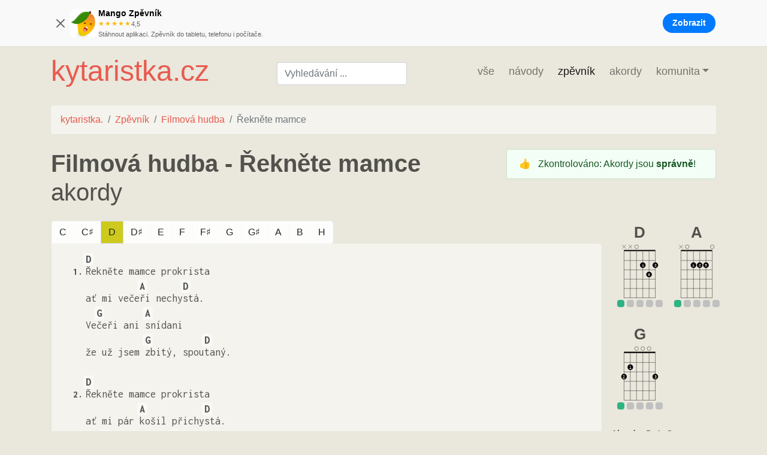

--- FILE ---
content_type: text/html; charset=utf-8
request_url: https://kytaristka.cz/zpevnik/filmova-hudba/reknete-mamce
body_size: 49062
content:
<!doctype html>
<html data-n-head-ssr lang="cs" data-n-head="%7B%22lang%22:%7B%22ssr%22:%22cs%22%7D%7D">
  <head >
    <title>Filmová hudba - Řekněte mamce  - správné akordy ~ Kytaristka.cz</title><meta data-n-head="ssr" charset="utf-8"><meta data-n-head="ssr" name="viewport" content="width=device-width, initial-scale=1"><meta data-n-head="ssr" data-hid="description" name="description" content="Jak hrát na kytaru? Kytarové akordy, škola hry na kytaru, návody na kytaru."><meta data-n-head="ssr" name="msapplication-TileColor" color="#5bbad5"><meta data-n-head="ssr" name="theme-color" color="#ffffff"><meta data-n-head="ssr" name="facebook-domain-verification" content="wgfczbi76qzn7yklptj8bb66hil072"><link data-n-head="ssr" rel="apple-touch-icon" sizes="180x180" href="/apple-touch-icon.png"><link data-n-head="ssr" rel="icon" type="image/png" sizes="32x32" href="/favicon-32x32.png"><link data-n-head="ssr" rel="icon" type="image/png" sizes="16x16" href="/favicon-16x16.png"><link data-n-head="ssr" rel="manifest" href="/site.webmanifest"><link data-n-head="ssr" rel="mask-icon" href="/safari-pinned-tab.svg" color="#5bbad5"><link data-n-head="ssr" rel="stylesheet" href="https://fonts.googleapis.com/css?family=Inconsolata:400,600,800&amp;subset=latin,latin-ext"><link data-n-head="ssr" rel="canonical" href="https://kytaristka.cz/zpevnik/filmova-hudba/reknete-mamce"><script data-n-head="ssr" src="https://www.googletagmanager.com/gtag/js?id=G-X1JQKJ6FQB" async></script><script data-n-head="ssr" data-hid="nuxt-jsonld-7b81ca62" type="application/ld+json">{"@context":"https://schema.org","@type":"WebSite","url":"https://kytaristka.cz"}</script><script data-n-head="ssr" data-hid="nuxt-jsonld-4970ffc2" type="application/ld+json">[{"@context":"https://schema.org","@type":"BreadcrumbList","itemListElement":[{"@type":"ListItem","position":1,"item":{"@id":"/","name":"kytaristka."}},{"@type":"ListItem","position":2,"item":{"@id":"/zpevnik","name":"Zpěvník"}},{"@type":"ListItem","position":3,"item":{"@id":"/zpevnik/filmova-hudba","name":"Filmová hudba"}},{"@type":"ListItem","position":4,"item":{"name":"Řekněte mamce "}}]}]</script><link rel="preload" href="/_nuxt/6a34a03.js" as="script"><link rel="preload" href="/_nuxt/4819c8b.js" as="script"><link rel="preload" href="/_nuxt/c900bcc.js" as="script"><link rel="preload" href="/_nuxt/78b499a.js" as="script"><link rel="preload" href="/_nuxt/3981acd.js" as="script"><link rel="preload" href="/_nuxt/35f563f.js" as="script"><style data-vue-ssr-id="71f83a6d:0 32df6d42:0 3191d5ad:0 84455a9e:0 56885621:0 13d3e981:0 0fe2d803:0 3b4b039a:0 a46a466e:0 62cae57a:0 068a6d00:0 4b0d3726:0 105c664d:0 24cfc026:0 25c0da29:0 669ee4c1:0">/*!
 * Bootstrap v4.6.0 (https://getbootstrap.com/)
 * Copyright 2011-2021 The Bootstrap Authors
 * Copyright 2011-2021 Twitter, Inc.
 * Licensed under MIT (https://github.com/twbs/bootstrap/blob/main/LICENSE)
 */:root{--blue:#007bff;--indigo:#6610f2;--purple:#6f42c1;--pink:#e83e8c;--red:#dc3545;--orange:#fd7e14;--yellow:#ffc107;--green:#28a745;--teal:#20c997;--cyan:#17a2b8;--white:#fff;--gray:#6c757d;--gray-dark:#343a40;--primary:#007bff;--secondary:#6c757d;--success:#28a745;--info:#17a2b8;--warning:#ffc107;--danger:#dc3545;--light:#f8f9fa;--dark:#343a40;--breakpoint-xs:0;--breakpoint-sm:576px;--breakpoint-md:768px;--breakpoint-lg:992px;--breakpoint-xl:1200px;--font-family-sans-serif:-apple-system,BlinkMacSystemFont,"Segoe UI",Roboto,"Helvetica Neue",Arial,"Noto Sans","Liberation Sans",sans-serif,"Apple Color Emoji","Segoe UI Emoji","Segoe UI Symbol","Noto Color Emoji";--font-family-monospace:SFMono-Regular,Menlo,Monaco,Consolas,"Liberation Mono","Courier New",monospace}*,:after,:before{box-sizing:border-box}html{font-family:sans-serif;line-height:1.15;-webkit-text-size-adjust:100%;-webkit-tap-highlight-color:rgba(0,0,0,0)}article,aside,figcaption,figure,footer,header,hgroup,main,nav,section{display:block}body{margin:0;font-family:-apple-system,BlinkMacSystemFont,"Segoe UI",Roboto,"Helvetica Neue",Arial,"Noto Sans","Liberation Sans",sans-serif,"Apple Color Emoji","Segoe UI Emoji","Segoe UI Symbol","Noto Color Emoji";font-size:1rem;font-weight:400;line-height:1.5;color:#212529;text-align:left;background-color:#fff}[tabindex="-1"]:focus:not(.focus-visible),[tabindex="-1"]:focus:not(:focus-visible){outline:0!important}hr{box-sizing:content-box;height:0;overflow:visible}h1,h2,h3,h4,h5,h6{margin-top:0;margin-bottom:.5rem}p{margin-top:0;margin-bottom:1rem}abbr[data-original-title],abbr[title]{text-decoration:underline;-webkit-text-decoration:underline dotted;text-decoration:underline dotted;cursor:help;border-bottom:0;-webkit-text-decoration-skip-ink:none;text-decoration-skip-ink:none}address{font-style:normal;line-height:inherit}address,dl,ol,ul{margin-bottom:1rem}dl,ol,ul{margin-top:0}ol ol,ol ul,ul ol,ul ul{margin-bottom:0}dt{font-weight:700}dd{margin-bottom:.5rem;margin-left:0}blockquote{margin:0 0 1rem}b,strong{font-weight:bolder}small{font-size:80%}sub,sup{position:relative;font-size:75%;line-height:0;vertical-align:baseline}sub{bottom:-.25em}sup{top:-.5em}a{color:#007bff;text-decoration:none;background-color:transparent}a:hover{color:#0056b3;text-decoration:underline}a:not([href]):not([class]),a:not([href]):not([class]):hover{color:inherit;text-decoration:none}code,kbd,pre,samp{font-family:SFMono-Regular,Menlo,Monaco,Consolas,"Liberation Mono","Courier New",monospace;font-size:1em}pre{margin-top:0;margin-bottom:1rem;overflow:auto;-ms-overflow-style:scrollbar}figure{margin:0 0 1rem}img{border-style:none}img,svg{vertical-align:middle}svg{overflow:hidden}table{border-collapse:collapse}caption{padding-top:.75rem;padding-bottom:.75rem;color:#6c757d;text-align:left;caption-side:bottom}th{text-align:inherit;text-align:-webkit-match-parent}label{display:inline-block;margin-bottom:.5rem}button{border-radius:0}button:focus:not(.focus-visible),button:focus:not(:focus-visible){outline:0}button,input,optgroup,select,textarea{margin:0;font-family:inherit;font-size:inherit;line-height:inherit}button,input{overflow:visible}button,select{text-transform:none}[role=button]{cursor:pointer}select{word-wrap:normal}[type=button],[type=reset],[type=submit],button{-webkit-appearance:button}[type=button]:not(:disabled),[type=reset]:not(:disabled),[type=submit]:not(:disabled),button:not(:disabled){cursor:pointer}[type=button]::-moz-focus-inner,[type=reset]::-moz-focus-inner,[type=submit]::-moz-focus-inner,button::-moz-focus-inner{padding:0;border-style:none}input[type=checkbox],input[type=radio]{box-sizing:border-box;padding:0}textarea{overflow:auto;resize:vertical}fieldset{min-width:0;padding:0;margin:0;border:0}legend{display:block;width:100%;max-width:100%;padding:0;margin-bottom:.5rem;font-size:1.5rem;line-height:inherit;color:inherit;white-space:normal}progress{vertical-align:baseline}[type=number]::-webkit-inner-spin-button,[type=number]::-webkit-outer-spin-button{height:auto}[type=search]{outline-offset:-2px;-webkit-appearance:none}[type=search]::-webkit-search-decoration{-webkit-appearance:none}::-webkit-file-upload-button{font:inherit;-webkit-appearance:button}output{display:inline-block}summary{display:list-item;cursor:pointer}template{display:none}[hidden]{display:none!important}.h1,.h2,.h3,.h4,.h5,.h6,h1,h2,h3,h4,h5,h6{margin-bottom:.5rem;font-weight:500;line-height:1.2}.h1,h1{font-size:2.5rem}.h2,h2{font-size:2rem}.h3,h3{font-size:1.75rem}.h4,h4{font-size:1.5rem}.h5,h5{font-size:1.25rem}.h6,h6{font-size:1rem}.lead{font-size:1.25rem;font-weight:300}.display-1{font-size:6rem}.display-1,.display-2{font-weight:300;line-height:1.2}.display-2{font-size:5.5rem}.display-3{font-size:4.5rem}.display-3,.display-4{font-weight:300;line-height:1.2}.display-4{font-size:3.5rem}hr{margin-top:1rem;margin-bottom:1rem;border:0;border-top:1px solid rgba(0,0,0,.1)}.small,small{font-size:80%;font-weight:400}.mark,mark{padding:.2em;background-color:#fcf8e3}.list-inline,.list-unstyled{padding-left:0;list-style:none}.list-inline-item{display:inline-block}.list-inline-item:not(:last-child){margin-right:.5rem}.initialism{font-size:90%;text-transform:uppercase}.blockquote{margin-bottom:1rem;font-size:1.25rem}.blockquote-footer{display:block;font-size:80%;color:#6c757d}.blockquote-footer:before{content:"\2014\00A0"}.img-fluid,.img-thumbnail{max-width:100%;height:auto}.img-thumbnail{padding:.25rem;background-color:#fff;border:1px solid #dee2e6;border-radius:.25rem}.figure{display:inline-block}.figure-img{margin-bottom:.5rem;line-height:1}.figure-caption{font-size:90%;color:#6c757d}code{font-size:87.5%;color:#e83e8c;word-wrap:break-word}a>code{color:inherit}kbd{padding:.2rem .4rem;font-size:87.5%;color:#fff;background-color:#212529;border-radius:.2rem}kbd kbd{padding:0;font-size:100%;font-weight:700}pre{display:block;font-size:87.5%;color:#212529}pre code{font-size:inherit;color:inherit;word-break:normal}.pre-scrollable{max-height:340px;overflow-y:scroll}.container,.container-fluid,.container-lg,.container-md,.container-sm,.container-xl{width:100%;padding-right:15px;padding-left:15px;margin-right:auto;margin-left:auto}@media (min-width:576px){.container,.container-sm{max-width:540px}}@media (min-width:768px){.container,.container-md,.container-sm{max-width:720px}}@media (min-width:992px){.container,.container-lg,.container-md,.container-sm{max-width:960px}}@media (min-width:1200px){.container,.container-lg,.container-md,.container-sm,.container-xl{max-width:1140px}}.row{display:flex;flex-wrap:wrap;margin-right:-15px;margin-left:-15px}.no-gutters{margin-right:0;margin-left:0}.no-gutters>.col,.no-gutters>[class*=col-]{padding-right:0;padding-left:0}.col,.col-1,.col-2,.col-3,.col-4,.col-5,.col-6,.col-7,.col-8,.col-9,.col-10,.col-11,.col-12,.col-auto,.col-lg,.col-lg-1,.col-lg-2,.col-lg-3,.col-lg-4,.col-lg-5,.col-lg-6,.col-lg-7,.col-lg-8,.col-lg-9,.col-lg-10,.col-lg-11,.col-lg-12,.col-lg-auto,.col-md,.col-md-1,.col-md-2,.col-md-3,.col-md-4,.col-md-5,.col-md-6,.col-md-7,.col-md-8,.col-md-9,.col-md-10,.col-md-11,.col-md-12,.col-md-auto,.col-sm,.col-sm-1,.col-sm-2,.col-sm-3,.col-sm-4,.col-sm-5,.col-sm-6,.col-sm-7,.col-sm-8,.col-sm-9,.col-sm-10,.col-sm-11,.col-sm-12,.col-sm-auto,.col-xl,.col-xl-1,.col-xl-2,.col-xl-3,.col-xl-4,.col-xl-5,.col-xl-6,.col-xl-7,.col-xl-8,.col-xl-9,.col-xl-10,.col-xl-11,.col-xl-12,.col-xl-auto{position:relative;width:100%;padding-right:15px;padding-left:15px}.col{flex-basis:0;flex-grow:1;max-width:100%}.row-cols-1>*{flex:0 0 100%;max-width:100%}.row-cols-2>*{flex:0 0 50%;max-width:50%}.row-cols-3>*{flex:0 0 33.333333%;max-width:33.333333%}.row-cols-4>*{flex:0 0 25%;max-width:25%}.row-cols-5>*{flex:0 0 20%;max-width:20%}.row-cols-6>*{flex:0 0 16.666667%;max-width:16.666667%}.col-auto{flex:0 0 auto;width:auto;max-width:100%}.col-1{flex:0 0 8.333333%;max-width:8.333333%}.col-2{flex:0 0 16.666667%;max-width:16.666667%}.col-3{flex:0 0 25%;max-width:25%}.col-4{flex:0 0 33.333333%;max-width:33.333333%}.col-5{flex:0 0 41.666667%;max-width:41.666667%}.col-6{flex:0 0 50%;max-width:50%}.col-7{flex:0 0 58.333333%;max-width:58.333333%}.col-8{flex:0 0 66.666667%;max-width:66.666667%}.col-9{flex:0 0 75%;max-width:75%}.col-10{flex:0 0 83.333333%;max-width:83.333333%}.col-11{flex:0 0 91.666667%;max-width:91.666667%}.col-12{flex:0 0 100%;max-width:100%}.order-first{order:-1}.order-last{order:13}.order-0{order:0}.order-1{order:1}.order-2{order:2}.order-3{order:3}.order-4{order:4}.order-5{order:5}.order-6{order:6}.order-7{order:7}.order-8{order:8}.order-9{order:9}.order-10{order:10}.order-11{order:11}.order-12{order:12}.offset-1{margin-left:8.333333%}.offset-2{margin-left:16.666667%}.offset-3{margin-left:25%}.offset-4{margin-left:33.333333%}.offset-5{margin-left:41.666667%}.offset-6{margin-left:50%}.offset-7{margin-left:58.333333%}.offset-8{margin-left:66.666667%}.offset-9{margin-left:75%}.offset-10{margin-left:83.333333%}.offset-11{margin-left:91.666667%}@media (min-width:576px){.col-sm{flex-basis:0;flex-grow:1;max-width:100%}.row-cols-sm-1>*{flex:0 0 100%;max-width:100%}.row-cols-sm-2>*{flex:0 0 50%;max-width:50%}.row-cols-sm-3>*{flex:0 0 33.333333%;max-width:33.333333%}.row-cols-sm-4>*{flex:0 0 25%;max-width:25%}.row-cols-sm-5>*{flex:0 0 20%;max-width:20%}.row-cols-sm-6>*{flex:0 0 16.666667%;max-width:16.666667%}.col-sm-auto{flex:0 0 auto;width:auto;max-width:100%}.col-sm-1{flex:0 0 8.333333%;max-width:8.333333%}.col-sm-2{flex:0 0 16.666667%;max-width:16.666667%}.col-sm-3{flex:0 0 25%;max-width:25%}.col-sm-4{flex:0 0 33.333333%;max-width:33.333333%}.col-sm-5{flex:0 0 41.666667%;max-width:41.666667%}.col-sm-6{flex:0 0 50%;max-width:50%}.col-sm-7{flex:0 0 58.333333%;max-width:58.333333%}.col-sm-8{flex:0 0 66.666667%;max-width:66.666667%}.col-sm-9{flex:0 0 75%;max-width:75%}.col-sm-10{flex:0 0 83.333333%;max-width:83.333333%}.col-sm-11{flex:0 0 91.666667%;max-width:91.666667%}.col-sm-12{flex:0 0 100%;max-width:100%}.order-sm-first{order:-1}.order-sm-last{order:13}.order-sm-0{order:0}.order-sm-1{order:1}.order-sm-2{order:2}.order-sm-3{order:3}.order-sm-4{order:4}.order-sm-5{order:5}.order-sm-6{order:6}.order-sm-7{order:7}.order-sm-8{order:8}.order-sm-9{order:9}.order-sm-10{order:10}.order-sm-11{order:11}.order-sm-12{order:12}.offset-sm-0{margin-left:0}.offset-sm-1{margin-left:8.333333%}.offset-sm-2{margin-left:16.666667%}.offset-sm-3{margin-left:25%}.offset-sm-4{margin-left:33.333333%}.offset-sm-5{margin-left:41.666667%}.offset-sm-6{margin-left:50%}.offset-sm-7{margin-left:58.333333%}.offset-sm-8{margin-left:66.666667%}.offset-sm-9{margin-left:75%}.offset-sm-10{margin-left:83.333333%}.offset-sm-11{margin-left:91.666667%}}@media (min-width:768px){.col-md{flex-basis:0;flex-grow:1;max-width:100%}.row-cols-md-1>*{flex:0 0 100%;max-width:100%}.row-cols-md-2>*{flex:0 0 50%;max-width:50%}.row-cols-md-3>*{flex:0 0 33.333333%;max-width:33.333333%}.row-cols-md-4>*{flex:0 0 25%;max-width:25%}.row-cols-md-5>*{flex:0 0 20%;max-width:20%}.row-cols-md-6>*{flex:0 0 16.666667%;max-width:16.666667%}.col-md-auto{flex:0 0 auto;width:auto;max-width:100%}.col-md-1{flex:0 0 8.333333%;max-width:8.333333%}.col-md-2{flex:0 0 16.666667%;max-width:16.666667%}.col-md-3{flex:0 0 25%;max-width:25%}.col-md-4{flex:0 0 33.333333%;max-width:33.333333%}.col-md-5{flex:0 0 41.666667%;max-width:41.666667%}.col-md-6{flex:0 0 50%;max-width:50%}.col-md-7{flex:0 0 58.333333%;max-width:58.333333%}.col-md-8{flex:0 0 66.666667%;max-width:66.666667%}.col-md-9{flex:0 0 75%;max-width:75%}.col-md-10{flex:0 0 83.333333%;max-width:83.333333%}.col-md-11{flex:0 0 91.666667%;max-width:91.666667%}.col-md-12{flex:0 0 100%;max-width:100%}.order-md-first{order:-1}.order-md-last{order:13}.order-md-0{order:0}.order-md-1{order:1}.order-md-2{order:2}.order-md-3{order:3}.order-md-4{order:4}.order-md-5{order:5}.order-md-6{order:6}.order-md-7{order:7}.order-md-8{order:8}.order-md-9{order:9}.order-md-10{order:10}.order-md-11{order:11}.order-md-12{order:12}.offset-md-0{margin-left:0}.offset-md-1{margin-left:8.333333%}.offset-md-2{margin-left:16.666667%}.offset-md-3{margin-left:25%}.offset-md-4{margin-left:33.333333%}.offset-md-5{margin-left:41.666667%}.offset-md-6{margin-left:50%}.offset-md-7{margin-left:58.333333%}.offset-md-8{margin-left:66.666667%}.offset-md-9{margin-left:75%}.offset-md-10{margin-left:83.333333%}.offset-md-11{margin-left:91.666667%}}@media (min-width:992px){.col-lg{flex-basis:0;flex-grow:1;max-width:100%}.row-cols-lg-1>*{flex:0 0 100%;max-width:100%}.row-cols-lg-2>*{flex:0 0 50%;max-width:50%}.row-cols-lg-3>*{flex:0 0 33.333333%;max-width:33.333333%}.row-cols-lg-4>*{flex:0 0 25%;max-width:25%}.row-cols-lg-5>*{flex:0 0 20%;max-width:20%}.row-cols-lg-6>*{flex:0 0 16.666667%;max-width:16.666667%}.col-lg-auto{flex:0 0 auto;width:auto;max-width:100%}.col-lg-1{flex:0 0 8.333333%;max-width:8.333333%}.col-lg-2{flex:0 0 16.666667%;max-width:16.666667%}.col-lg-3{flex:0 0 25%;max-width:25%}.col-lg-4{flex:0 0 33.333333%;max-width:33.333333%}.col-lg-5{flex:0 0 41.666667%;max-width:41.666667%}.col-lg-6{flex:0 0 50%;max-width:50%}.col-lg-7{flex:0 0 58.333333%;max-width:58.333333%}.col-lg-8{flex:0 0 66.666667%;max-width:66.666667%}.col-lg-9{flex:0 0 75%;max-width:75%}.col-lg-10{flex:0 0 83.333333%;max-width:83.333333%}.col-lg-11{flex:0 0 91.666667%;max-width:91.666667%}.col-lg-12{flex:0 0 100%;max-width:100%}.order-lg-first{order:-1}.order-lg-last{order:13}.order-lg-0{order:0}.order-lg-1{order:1}.order-lg-2{order:2}.order-lg-3{order:3}.order-lg-4{order:4}.order-lg-5{order:5}.order-lg-6{order:6}.order-lg-7{order:7}.order-lg-8{order:8}.order-lg-9{order:9}.order-lg-10{order:10}.order-lg-11{order:11}.order-lg-12{order:12}.offset-lg-0{margin-left:0}.offset-lg-1{margin-left:8.333333%}.offset-lg-2{margin-left:16.666667%}.offset-lg-3{margin-left:25%}.offset-lg-4{margin-left:33.333333%}.offset-lg-5{margin-left:41.666667%}.offset-lg-6{margin-left:50%}.offset-lg-7{margin-left:58.333333%}.offset-lg-8{margin-left:66.666667%}.offset-lg-9{margin-left:75%}.offset-lg-10{margin-left:83.333333%}.offset-lg-11{margin-left:91.666667%}}@media (min-width:1200px){.col-xl{flex-basis:0;flex-grow:1;max-width:100%}.row-cols-xl-1>*{flex:0 0 100%;max-width:100%}.row-cols-xl-2>*{flex:0 0 50%;max-width:50%}.row-cols-xl-3>*{flex:0 0 33.333333%;max-width:33.333333%}.row-cols-xl-4>*{flex:0 0 25%;max-width:25%}.row-cols-xl-5>*{flex:0 0 20%;max-width:20%}.row-cols-xl-6>*{flex:0 0 16.666667%;max-width:16.666667%}.col-xl-auto{flex:0 0 auto;width:auto;max-width:100%}.col-xl-1{flex:0 0 8.333333%;max-width:8.333333%}.col-xl-2{flex:0 0 16.666667%;max-width:16.666667%}.col-xl-3{flex:0 0 25%;max-width:25%}.col-xl-4{flex:0 0 33.333333%;max-width:33.333333%}.col-xl-5{flex:0 0 41.666667%;max-width:41.666667%}.col-xl-6{flex:0 0 50%;max-width:50%}.col-xl-7{flex:0 0 58.333333%;max-width:58.333333%}.col-xl-8{flex:0 0 66.666667%;max-width:66.666667%}.col-xl-9{flex:0 0 75%;max-width:75%}.col-xl-10{flex:0 0 83.333333%;max-width:83.333333%}.col-xl-11{flex:0 0 91.666667%;max-width:91.666667%}.col-xl-12{flex:0 0 100%;max-width:100%}.order-xl-first{order:-1}.order-xl-last{order:13}.order-xl-0{order:0}.order-xl-1{order:1}.order-xl-2{order:2}.order-xl-3{order:3}.order-xl-4{order:4}.order-xl-5{order:5}.order-xl-6{order:6}.order-xl-7{order:7}.order-xl-8{order:8}.order-xl-9{order:9}.order-xl-10{order:10}.order-xl-11{order:11}.order-xl-12{order:12}.offset-xl-0{margin-left:0}.offset-xl-1{margin-left:8.333333%}.offset-xl-2{margin-left:16.666667%}.offset-xl-3{margin-left:25%}.offset-xl-4{margin-left:33.333333%}.offset-xl-5{margin-left:41.666667%}.offset-xl-6{margin-left:50%}.offset-xl-7{margin-left:58.333333%}.offset-xl-8{margin-left:66.666667%}.offset-xl-9{margin-left:75%}.offset-xl-10{margin-left:83.333333%}.offset-xl-11{margin-left:91.666667%}}.table{width:100%;margin-bottom:1rem;color:#212529}.table td,.table th{padding:.75rem;vertical-align:top;border-top:1px solid #dee2e6}.table thead th{vertical-align:bottom;border-bottom:2px solid #dee2e6}.table tbody+tbody{border-top:2px solid #dee2e6}.table-sm td,.table-sm th{padding:.3rem}.table-bordered,.table-bordered td,.table-bordered th{border:1px solid #dee2e6}.table-bordered thead td,.table-bordered thead th{border-bottom-width:2px}.table-borderless tbody+tbody,.table-borderless td,.table-borderless th,.table-borderless thead th{border:0}.table-striped tbody tr:nth-of-type(odd){background-color:rgba(0,0,0,.05)}.table-hover tbody tr:hover{color:#212529;background-color:rgba(0,0,0,.075)}.table-primary,.table-primary>td,.table-primary>th{background-color:#b8daff}.table-primary tbody+tbody,.table-primary td,.table-primary th,.table-primary thead th{border-color:#7abaff}.table-hover .table-primary:hover,.table-hover .table-primary:hover>td,.table-hover .table-primary:hover>th{background-color:#9fcdff}.table-secondary,.table-secondary>td,.table-secondary>th{background-color:#d6d8db}.table-secondary tbody+tbody,.table-secondary td,.table-secondary th,.table-secondary thead th{border-color:#b3b7bb}.table-hover .table-secondary:hover,.table-hover .table-secondary:hover>td,.table-hover .table-secondary:hover>th{background-color:#c8cbcf}.table-success,.table-success>td,.table-success>th{background-color:#c3e6cb}.table-success tbody+tbody,.table-success td,.table-success th,.table-success thead th{border-color:#8fd19e}.table-hover .table-success:hover,.table-hover .table-success:hover>td,.table-hover .table-success:hover>th{background-color:#b1dfbb}.table-info,.table-info>td,.table-info>th{background-color:#bee5eb}.table-info tbody+tbody,.table-info td,.table-info th,.table-info thead th{border-color:#86cfda}.table-hover .table-info:hover,.table-hover .table-info:hover>td,.table-hover .table-info:hover>th{background-color:#abdde5}.table-warning,.table-warning>td,.table-warning>th{background-color:#ffeeba}.table-warning tbody+tbody,.table-warning td,.table-warning th,.table-warning thead th{border-color:#ffdf7e}.table-hover .table-warning:hover,.table-hover .table-warning:hover>td,.table-hover .table-warning:hover>th{background-color:#ffe8a1}.table-danger,.table-danger>td,.table-danger>th{background-color:#f5c6cb}.table-danger tbody+tbody,.table-danger td,.table-danger th,.table-danger thead th{border-color:#ed969e}.table-hover .table-danger:hover,.table-hover .table-danger:hover>td,.table-hover .table-danger:hover>th{background-color:#f1b0b7}.table-light,.table-light>td,.table-light>th{background-color:#fdfdfe}.table-light tbody+tbody,.table-light td,.table-light th,.table-light thead th{border-color:#fbfcfc}.table-hover .table-light:hover,.table-hover .table-light:hover>td,.table-hover .table-light:hover>th{background-color:#ececf6}.table-dark,.table-dark>td,.table-dark>th{background-color:#c6c8ca}.table-dark tbody+tbody,.table-dark td,.table-dark th,.table-dark thead th{border-color:#95999c}.table-hover .table-dark:hover,.table-hover .table-dark:hover>td,.table-hover .table-dark:hover>th{background-color:#b9bbbe}.table-active,.table-active>td,.table-active>th,.table-hover .table-active:hover,.table-hover .table-active:hover>td,.table-hover .table-active:hover>th{background-color:rgba(0,0,0,.075)}.table .thead-dark th{color:#fff;background-color:#343a40;border-color:#454d55}.table .thead-light th{color:#495057;background-color:#e9ecef;border-color:#dee2e6}.table-dark{color:#fff;background-color:#343a40}.table-dark td,.table-dark th,.table-dark thead th{border-color:#454d55}.table-dark.table-bordered{border:0}.table-dark.table-striped tbody tr:nth-of-type(odd){background-color:hsla(0,0%,100%,.05)}.table-dark.table-hover tbody tr:hover{color:#fff;background-color:hsla(0,0%,100%,.075)}@media (max-width:575.98px){.table-responsive-sm{display:block;width:100%;overflow-x:auto;-webkit-overflow-scrolling:touch}.table-responsive-sm>.table-bordered{border:0}}@media (max-width:767.98px){.table-responsive-md{display:block;width:100%;overflow-x:auto;-webkit-overflow-scrolling:touch}.table-responsive-md>.table-bordered{border:0}}@media (max-width:991.98px){.table-responsive-lg{display:block;width:100%;overflow-x:auto;-webkit-overflow-scrolling:touch}.table-responsive-lg>.table-bordered{border:0}}@media (max-width:1199.98px){.table-responsive-xl{display:block;width:100%;overflow-x:auto;-webkit-overflow-scrolling:touch}.table-responsive-xl>.table-bordered{border:0}}.table-responsive{display:block;width:100%;overflow-x:auto;-webkit-overflow-scrolling:touch}.table-responsive>.table-bordered{border:0}.form-control{display:block;width:100%;height:calc(1.5em + .75rem + 2px);padding:.375rem .75rem;font-size:1rem;font-weight:400;line-height:1.5;color:#495057;background-color:#fff;background-clip:padding-box;border:1px solid #ced4da;border-radius:.25rem;transition:border-color .15s ease-in-out,box-shadow .15s ease-in-out}@media (prefers-reduced-motion:reduce){.form-control{transition:none}}.form-control::-ms-expand{background-color:transparent;border:0}.form-control:-moz-focusring{color:transparent;text-shadow:0 0 0 #495057}.form-control:focus{color:#495057;background-color:#fff;border-color:#80bdff;outline:0;box-shadow:0 0 0 .2rem rgba(0,123,255,.25)}.form-control::-moz-placeholder{color:#6c757d;opacity:1}.form-control:-ms-input-placeholder{color:#6c757d;opacity:1}.form-control::placeholder{color:#6c757d;opacity:1}.form-control:disabled,.form-control[readonly]{background-color:#e9ecef;opacity:1}input[type=date].form-control,input[type=datetime-local].form-control,input[type=month].form-control,input[type=time].form-control{-webkit-appearance:none;-moz-appearance:none;appearance:none}select.form-control:focus::-ms-value{color:#495057;background-color:#fff}.form-control-file,.form-control-range{display:block;width:100%}.col-form-label{padding-top:calc(.375rem + 1px);padding-bottom:calc(.375rem + 1px);margin-bottom:0;font-size:inherit;line-height:1.5}.col-form-label-lg{padding-top:calc(.5rem + 1px);padding-bottom:calc(.5rem + 1px);font-size:1.25rem;line-height:1.5}.col-form-label-sm{padding-top:calc(.25rem + 1px);padding-bottom:calc(.25rem + 1px);font-size:.875rem;line-height:1.5}.form-control-plaintext{display:block;width:100%;padding:.375rem 0;margin-bottom:0;font-size:1rem;line-height:1.5;color:#212529;background-color:transparent;border:solid transparent;border-width:1px 0}.form-control-plaintext.form-control-lg,.form-control-plaintext.form-control-sm{padding-right:0;padding-left:0}.form-control-sm{height:calc(1.5em + .5rem + 2px);padding:.25rem .5rem;font-size:.875rem;line-height:1.5;border-radius:.2rem}.form-control-lg{height:calc(1.5em + 1rem + 2px);padding:.5rem 1rem;font-size:1.25rem;line-height:1.5;border-radius:.3rem}select.form-control[multiple],select.form-control[size],textarea.form-control{height:auto}.form-group{margin-bottom:1rem}.form-text{display:block;margin-top:.25rem}.form-row{display:flex;flex-wrap:wrap;margin-right:-5px;margin-left:-5px}.form-row>.col,.form-row>[class*=col-]{padding-right:5px;padding-left:5px}.form-check{position:relative;display:block;padding-left:1.25rem}.form-check-input{position:absolute;margin-top:.3rem;margin-left:-1.25rem}.form-check-input:disabled~.form-check-label,.form-check-input[disabled]~.form-check-label{color:#6c757d}.form-check-label{margin-bottom:0}.form-check-inline{display:inline-flex;align-items:center;padding-left:0;margin-right:.75rem}.form-check-inline .form-check-input{position:static;margin-top:0;margin-right:.3125rem;margin-left:0}.valid-feedback{display:none;width:100%;margin-top:.25rem;font-size:80%;color:#28a745}.valid-tooltip{position:absolute;top:100%;left:0;z-index:5;display:none;max-width:100%;padding:.25rem .5rem;margin-top:.1rem;font-size:.875rem;line-height:1.5;color:#fff;background-color:rgba(40,167,69,.9);border-radius:.25rem}.form-row>.col>.valid-tooltip,.form-row>[class*=col-]>.valid-tooltip{left:5px}.is-valid~.valid-feedback,.is-valid~.valid-tooltip,.was-validated :valid~.valid-feedback,.was-validated :valid~.valid-tooltip{display:block}.form-control.is-valid,.was-validated .form-control:valid{border-color:#28a745;padding-right:calc(1.5em + .75rem);background-image:url("data:image/svg+xml;charset=utf-8,%3Csvg xmlns='http://www.w3.org/2000/svg' width='8' height='8'%3E%3Cpath fill='%2328a745' d='M2.3 6.73L.6 4.53c-.4-1.04.46-1.4 1.1-.8l1.1 1.4 3.4-3.8c.6-.63 1.6-.27 1.2.7l-4 4.6c-.43.5-.8.4-1.1.1z'/%3E%3C/svg%3E");background-repeat:no-repeat;background-position:right calc(.375em + .1875rem) center;background-size:calc(.75em + .375rem) calc(.75em + .375rem)}.form-control.is-valid:focus,.was-validated .form-control:valid:focus{border-color:#28a745;box-shadow:0 0 0 .2rem rgba(40,167,69,.25)}.was-validated textarea.form-control:valid,textarea.form-control.is-valid{padding-right:calc(1.5em + .75rem);background-position:top calc(.375em + .1875rem) right calc(.375em + .1875rem)}.custom-select.is-valid,.was-validated .custom-select:valid{border-color:#28a745;padding-right:calc(.75em + 2.3125rem);background:url("data:image/svg+xml;charset=utf-8,%3Csvg xmlns='http://www.w3.org/2000/svg' width='4' height='5'%3E%3Cpath fill='%23343a40' d='M2 0L0 2h4zm0 5L0 3h4z'/%3E%3C/svg%3E") right .75rem center/8px 10px no-repeat,#fff url("data:image/svg+xml;charset=utf-8,%3Csvg xmlns='http://www.w3.org/2000/svg' width='8' height='8'%3E%3Cpath fill='%2328a745' d='M2.3 6.73L.6 4.53c-.4-1.04.46-1.4 1.1-.8l1.1 1.4 3.4-3.8c.6-.63 1.6-.27 1.2.7l-4 4.6c-.43.5-.8.4-1.1.1z'/%3E%3C/svg%3E") center right 1.75rem/calc(.75em + .375rem) calc(.75em + .375rem) no-repeat}.custom-select.is-valid:focus,.was-validated .custom-select:valid:focus{border-color:#28a745;box-shadow:0 0 0 .2rem rgba(40,167,69,.25)}.form-check-input.is-valid~.form-check-label,.was-validated .form-check-input:valid~.form-check-label{color:#28a745}.form-check-input.is-valid~.valid-feedback,.form-check-input.is-valid~.valid-tooltip,.was-validated .form-check-input:valid~.valid-feedback,.was-validated .form-check-input:valid~.valid-tooltip{display:block}.custom-control-input.is-valid~.custom-control-label,.was-validated .custom-control-input:valid~.custom-control-label{color:#28a745}.custom-control-input.is-valid~.custom-control-label:before,.was-validated .custom-control-input:valid~.custom-control-label:before{border-color:#28a745}.custom-control-input.is-valid:checked~.custom-control-label:before,.was-validated .custom-control-input:valid:checked~.custom-control-label:before{border-color:#34ce57;background-color:#34ce57}.custom-control-input.is-valid:focus~.custom-control-label:before,.was-validated .custom-control-input:valid:focus~.custom-control-label:before{box-shadow:0 0 0 .2rem rgba(40,167,69,.25)}.custom-control-input.is-valid:focus:not(:checked)~.custom-control-label:before,.custom-file-input.is-valid~.custom-file-label,.was-validated .custom-control-input:valid:focus:not(:checked)~.custom-control-label:before,.was-validated .custom-file-input:valid~.custom-file-label{border-color:#28a745}.custom-file-input.is-valid:focus~.custom-file-label,.was-validated .custom-file-input:valid:focus~.custom-file-label{border-color:#28a745;box-shadow:0 0 0 .2rem rgba(40,167,69,.25)}.invalid-feedback{display:none;width:100%;margin-top:.25rem;font-size:80%;color:#dc3545}.invalid-tooltip{position:absolute;top:100%;left:0;z-index:5;display:none;max-width:100%;padding:.25rem .5rem;margin-top:.1rem;font-size:.875rem;line-height:1.5;color:#fff;background-color:rgba(220,53,69,.9);border-radius:.25rem}.form-row>.col>.invalid-tooltip,.form-row>[class*=col-]>.invalid-tooltip{left:5px}.is-invalid~.invalid-feedback,.is-invalid~.invalid-tooltip,.was-validated :invalid~.invalid-feedback,.was-validated :invalid~.invalid-tooltip{display:block}.form-control.is-invalid,.was-validated .form-control:invalid{border-color:#dc3545;padding-right:calc(1.5em + .75rem);background-image:url("data:image/svg+xml;charset=utf-8,%3Csvg xmlns='http://www.w3.org/2000/svg' width='12' height='12' fill='none' stroke='%23dc3545'%3E%3Ccircle cx='6' cy='6' r='4.5'/%3E%3Cpath stroke-linejoin='round' d='M5.8 3.6h.4L6 6.5z'/%3E%3Ccircle cx='6' cy='8.2' r='.6' fill='%23dc3545' stroke='none'/%3E%3C/svg%3E");background-repeat:no-repeat;background-position:right calc(.375em + .1875rem) center;background-size:calc(.75em + .375rem) calc(.75em + .375rem)}.form-control.is-invalid:focus,.was-validated .form-control:invalid:focus{border-color:#dc3545;box-shadow:0 0 0 .2rem rgba(220,53,69,.25)}.was-validated textarea.form-control:invalid,textarea.form-control.is-invalid{padding-right:calc(1.5em + .75rem);background-position:top calc(.375em + .1875rem) right calc(.375em + .1875rem)}.custom-select.is-invalid,.was-validated .custom-select:invalid{border-color:#dc3545;padding-right:calc(.75em + 2.3125rem);background:url("data:image/svg+xml;charset=utf-8,%3Csvg xmlns='http://www.w3.org/2000/svg' width='4' height='5'%3E%3Cpath fill='%23343a40' d='M2 0L0 2h4zm0 5L0 3h4z'/%3E%3C/svg%3E") right .75rem center/8px 10px no-repeat,#fff url("data:image/svg+xml;charset=utf-8,%3Csvg xmlns='http://www.w3.org/2000/svg' width='12' height='12' fill='none' stroke='%23dc3545'%3E%3Ccircle cx='6' cy='6' r='4.5'/%3E%3Cpath stroke-linejoin='round' d='M5.8 3.6h.4L6 6.5z'/%3E%3Ccircle cx='6' cy='8.2' r='.6' fill='%23dc3545' stroke='none'/%3E%3C/svg%3E") center right 1.75rem/calc(.75em + .375rem) calc(.75em + .375rem) no-repeat}.custom-select.is-invalid:focus,.was-validated .custom-select:invalid:focus{border-color:#dc3545;box-shadow:0 0 0 .2rem rgba(220,53,69,.25)}.form-check-input.is-invalid~.form-check-label,.was-validated .form-check-input:invalid~.form-check-label{color:#dc3545}.form-check-input.is-invalid~.invalid-feedback,.form-check-input.is-invalid~.invalid-tooltip,.was-validated .form-check-input:invalid~.invalid-feedback,.was-validated .form-check-input:invalid~.invalid-tooltip{display:block}.custom-control-input.is-invalid~.custom-control-label,.was-validated .custom-control-input:invalid~.custom-control-label{color:#dc3545}.custom-control-input.is-invalid~.custom-control-label:before,.was-validated .custom-control-input:invalid~.custom-control-label:before{border-color:#dc3545}.custom-control-input.is-invalid:checked~.custom-control-label:before,.was-validated .custom-control-input:invalid:checked~.custom-control-label:before{border-color:#e4606d;background-color:#e4606d}.custom-control-input.is-invalid:focus~.custom-control-label:before,.was-validated .custom-control-input:invalid:focus~.custom-control-label:before{box-shadow:0 0 0 .2rem rgba(220,53,69,.25)}.custom-control-input.is-invalid:focus:not(:checked)~.custom-control-label:before,.custom-file-input.is-invalid~.custom-file-label,.was-validated .custom-control-input:invalid:focus:not(:checked)~.custom-control-label:before,.was-validated .custom-file-input:invalid~.custom-file-label{border-color:#dc3545}.custom-file-input.is-invalid:focus~.custom-file-label,.was-validated .custom-file-input:invalid:focus~.custom-file-label{border-color:#dc3545;box-shadow:0 0 0 .2rem rgba(220,53,69,.25)}.form-inline{display:flex;flex-flow:row wrap;align-items:center}.form-inline .form-check{width:100%}@media (min-width:576px){.form-inline label{justify-content:center}.form-inline .form-group,.form-inline label{display:flex;align-items:center;margin-bottom:0}.form-inline .form-group{flex:0 0 auto;flex-flow:row wrap}.form-inline .form-control{display:inline-block;width:auto;vertical-align:middle}.form-inline .form-control-plaintext{display:inline-block}.form-inline .custom-select,.form-inline .input-group{width:auto}.form-inline .form-check{display:flex;align-items:center;justify-content:center;width:auto;padding-left:0}.form-inline .form-check-input{position:relative;flex-shrink:0;margin-top:0;margin-right:.25rem;margin-left:0}.form-inline .custom-control{align-items:center;justify-content:center}.form-inline .custom-control-label{margin-bottom:0}}.btn{display:inline-block;font-weight:400;color:#212529;text-align:center;vertical-align:middle;-webkit-user-select:none;-moz-user-select:none;-ms-user-select:none;user-select:none;background-color:transparent;border:1px solid transparent;padding:.375rem .75rem;font-size:1rem;line-height:1.5;border-radius:.25rem;transition:color .15s ease-in-out,background-color .15s ease-in-out,border-color .15s ease-in-out,box-shadow .15s ease-in-out}@media (prefers-reduced-motion:reduce){.btn{transition:none}}.btn:hover{color:#212529;text-decoration:none}.btn.focus,.btn:focus{outline:0;box-shadow:0 0 0 .2rem rgba(0,123,255,.25)}.btn.disabled,.btn:disabled{opacity:.65}.btn:not(:disabled):not(.disabled){cursor:pointer}a.btn.disabled,fieldset:disabled a.btn{pointer-events:none}.btn-primary{color:#fff;background-color:#007bff;border-color:#007bff}.btn-primary.focus,.btn-primary:focus,.btn-primary:hover{color:#fff;background-color:#0069d9;border-color:#0062cc}.btn-primary.focus,.btn-primary:focus{box-shadow:0 0 0 .2rem rgba(38,143,255,.5)}.btn-primary.disabled,.btn-primary:disabled{color:#fff;background-color:#007bff;border-color:#007bff}.btn-primary:not(:disabled):not(.disabled).active,.btn-primary:not(:disabled):not(.disabled):active,.show>.btn-primary.dropdown-toggle{color:#fff;background-color:#0062cc;border-color:#005cbf}.btn-primary:not(:disabled):not(.disabled).active:focus,.btn-primary:not(:disabled):not(.disabled):active:focus,.show>.btn-primary.dropdown-toggle:focus{box-shadow:0 0 0 .2rem rgba(38,143,255,.5)}.btn-secondary{color:#fff;background-color:#6c757d;border-color:#6c757d}.btn-secondary.focus,.btn-secondary:focus,.btn-secondary:hover{color:#fff;background-color:#5a6268;border-color:#545b62}.btn-secondary.focus,.btn-secondary:focus{box-shadow:0 0 0 .2rem rgba(130,138,145,.5)}.btn-secondary.disabled,.btn-secondary:disabled{color:#fff;background-color:#6c757d;border-color:#6c757d}.btn-secondary:not(:disabled):not(.disabled).active,.btn-secondary:not(:disabled):not(.disabled):active,.show>.btn-secondary.dropdown-toggle{color:#fff;background-color:#545b62;border-color:#4e555b}.btn-secondary:not(:disabled):not(.disabled).active:focus,.btn-secondary:not(:disabled):not(.disabled):active:focus,.show>.btn-secondary.dropdown-toggle:focus{box-shadow:0 0 0 .2rem rgba(130,138,145,.5)}.btn-success{color:#fff;background-color:#28a745;border-color:#28a745}.btn-success.focus,.btn-success:focus,.btn-success:hover{color:#fff;background-color:#218838;border-color:#1e7e34}.btn-success.focus,.btn-success:focus{box-shadow:0 0 0 .2rem rgba(72,180,97,.5)}.btn-success.disabled,.btn-success:disabled{color:#fff;background-color:#28a745;border-color:#28a745}.btn-success:not(:disabled):not(.disabled).active,.btn-success:not(:disabled):not(.disabled):active,.show>.btn-success.dropdown-toggle{color:#fff;background-color:#1e7e34;border-color:#1c7430}.btn-success:not(:disabled):not(.disabled).active:focus,.btn-success:not(:disabled):not(.disabled):active:focus,.show>.btn-success.dropdown-toggle:focus{box-shadow:0 0 0 .2rem rgba(72,180,97,.5)}.btn-info{color:#fff;background-color:#17a2b8;border-color:#17a2b8}.btn-info.focus,.btn-info:focus,.btn-info:hover{color:#fff;background-color:#138496;border-color:#117a8b}.btn-info.focus,.btn-info:focus{box-shadow:0 0 0 .2rem rgba(58,176,195,.5)}.btn-info.disabled,.btn-info:disabled{color:#fff;background-color:#17a2b8;border-color:#17a2b8}.btn-info:not(:disabled):not(.disabled).active,.btn-info:not(:disabled):not(.disabled):active,.show>.btn-info.dropdown-toggle{color:#fff;background-color:#117a8b;border-color:#10707f}.btn-info:not(:disabled):not(.disabled).active:focus,.btn-info:not(:disabled):not(.disabled):active:focus,.show>.btn-info.dropdown-toggle:focus{box-shadow:0 0 0 .2rem rgba(58,176,195,.5)}.btn-warning{color:#212529;background-color:#ffc107;border-color:#ffc107}.btn-warning.focus,.btn-warning:focus,.btn-warning:hover{color:#212529;background-color:#e0a800;border-color:#d39e00}.btn-warning.focus,.btn-warning:focus{box-shadow:0 0 0 .2rem rgba(222,170,12,.5)}.btn-warning.disabled,.btn-warning:disabled{color:#212529;background-color:#ffc107;border-color:#ffc107}.btn-warning:not(:disabled):not(.disabled).active,.btn-warning:not(:disabled):not(.disabled):active,.show>.btn-warning.dropdown-toggle{color:#212529;background-color:#d39e00;border-color:#c69500}.btn-warning:not(:disabled):not(.disabled).active:focus,.btn-warning:not(:disabled):not(.disabled):active:focus,.show>.btn-warning.dropdown-toggle:focus{box-shadow:0 0 0 .2rem rgba(222,170,12,.5)}.btn-danger{color:#fff;background-color:#dc3545;border-color:#dc3545}.btn-danger.focus,.btn-danger:focus,.btn-danger:hover{color:#fff;background-color:#c82333;border-color:#bd2130}.btn-danger.focus,.btn-danger:focus{box-shadow:0 0 0 .2rem rgba(225,83,97,.5)}.btn-danger.disabled,.btn-danger:disabled{color:#fff;background-color:#dc3545;border-color:#dc3545}.btn-danger:not(:disabled):not(.disabled).active,.btn-danger:not(:disabled):not(.disabled):active,.show>.btn-danger.dropdown-toggle{color:#fff;background-color:#bd2130;border-color:#b21f2d}.btn-danger:not(:disabled):not(.disabled).active:focus,.btn-danger:not(:disabled):not(.disabled):active:focus,.show>.btn-danger.dropdown-toggle:focus{box-shadow:0 0 0 .2rem rgba(225,83,97,.5)}.btn-light{color:#212529;background-color:#f8f9fa;border-color:#f8f9fa}.btn-light.focus,.btn-light:focus,.btn-light:hover{color:#212529;background-color:#e2e6ea;border-color:#dae0e5}.btn-light.focus,.btn-light:focus{box-shadow:0 0 0 .2rem rgba(216,217,219,.5)}.btn-light.disabled,.btn-light:disabled{color:#212529;background-color:#f8f9fa;border-color:#f8f9fa}.btn-light:not(:disabled):not(.disabled).active,.btn-light:not(:disabled):not(.disabled):active,.show>.btn-light.dropdown-toggle{color:#212529;background-color:#dae0e5;border-color:#d3d9df}.btn-light:not(:disabled):not(.disabled).active:focus,.btn-light:not(:disabled):not(.disabled):active:focus,.show>.btn-light.dropdown-toggle:focus{box-shadow:0 0 0 .2rem rgba(216,217,219,.5)}.btn-dark{color:#fff;background-color:#343a40;border-color:#343a40}.btn-dark.focus,.btn-dark:focus,.btn-dark:hover{color:#fff;background-color:#23272b;border-color:#1d2124}.btn-dark.focus,.btn-dark:focus{box-shadow:0 0 0 .2rem rgba(82,88,93,.5)}.btn-dark.disabled,.btn-dark:disabled{color:#fff;background-color:#343a40;border-color:#343a40}.btn-dark:not(:disabled):not(.disabled).active,.btn-dark:not(:disabled):not(.disabled):active,.show>.btn-dark.dropdown-toggle{color:#fff;background-color:#1d2124;border-color:#171a1d}.btn-dark:not(:disabled):not(.disabled).active:focus,.btn-dark:not(:disabled):not(.disabled):active:focus,.show>.btn-dark.dropdown-toggle:focus{box-shadow:0 0 0 .2rem rgba(82,88,93,.5)}.btn-outline-primary{color:#007bff;border-color:#007bff}.btn-outline-primary:hover{color:#fff;background-color:#007bff;border-color:#007bff}.btn-outline-primary.focus,.btn-outline-primary:focus{box-shadow:0 0 0 .2rem rgba(0,123,255,.5)}.btn-outline-primary.disabled,.btn-outline-primary:disabled{color:#007bff;background-color:transparent}.btn-outline-primary:not(:disabled):not(.disabled).active,.btn-outline-primary:not(:disabled):not(.disabled):active,.show>.btn-outline-primary.dropdown-toggle{color:#fff;background-color:#007bff;border-color:#007bff}.btn-outline-primary:not(:disabled):not(.disabled).active:focus,.btn-outline-primary:not(:disabled):not(.disabled):active:focus,.show>.btn-outline-primary.dropdown-toggle:focus{box-shadow:0 0 0 .2rem rgba(0,123,255,.5)}.btn-outline-secondary{color:#6c757d;border-color:#6c757d}.btn-outline-secondary:hover{color:#fff;background-color:#6c757d;border-color:#6c757d}.btn-outline-secondary.focus,.btn-outline-secondary:focus{box-shadow:0 0 0 .2rem rgba(108,117,125,.5)}.btn-outline-secondary.disabled,.btn-outline-secondary:disabled{color:#6c757d;background-color:transparent}.btn-outline-secondary:not(:disabled):not(.disabled).active,.btn-outline-secondary:not(:disabled):not(.disabled):active,.show>.btn-outline-secondary.dropdown-toggle{color:#fff;background-color:#6c757d;border-color:#6c757d}.btn-outline-secondary:not(:disabled):not(.disabled).active:focus,.btn-outline-secondary:not(:disabled):not(.disabled):active:focus,.show>.btn-outline-secondary.dropdown-toggle:focus{box-shadow:0 0 0 .2rem rgba(108,117,125,.5)}.btn-outline-success{color:#28a745;border-color:#28a745}.btn-outline-success:hover{color:#fff;background-color:#28a745;border-color:#28a745}.btn-outline-success.focus,.btn-outline-success:focus{box-shadow:0 0 0 .2rem rgba(40,167,69,.5)}.btn-outline-success.disabled,.btn-outline-success:disabled{color:#28a745;background-color:transparent}.btn-outline-success:not(:disabled):not(.disabled).active,.btn-outline-success:not(:disabled):not(.disabled):active,.show>.btn-outline-success.dropdown-toggle{color:#fff;background-color:#28a745;border-color:#28a745}.btn-outline-success:not(:disabled):not(.disabled).active:focus,.btn-outline-success:not(:disabled):not(.disabled):active:focus,.show>.btn-outline-success.dropdown-toggle:focus{box-shadow:0 0 0 .2rem rgba(40,167,69,.5)}.btn-outline-info{color:#17a2b8;border-color:#17a2b8}.btn-outline-info:hover{color:#fff;background-color:#17a2b8;border-color:#17a2b8}.btn-outline-info.focus,.btn-outline-info:focus{box-shadow:0 0 0 .2rem rgba(23,162,184,.5)}.btn-outline-info.disabled,.btn-outline-info:disabled{color:#17a2b8;background-color:transparent}.btn-outline-info:not(:disabled):not(.disabled).active,.btn-outline-info:not(:disabled):not(.disabled):active,.show>.btn-outline-info.dropdown-toggle{color:#fff;background-color:#17a2b8;border-color:#17a2b8}.btn-outline-info:not(:disabled):not(.disabled).active:focus,.btn-outline-info:not(:disabled):not(.disabled):active:focus,.show>.btn-outline-info.dropdown-toggle:focus{box-shadow:0 0 0 .2rem rgba(23,162,184,.5)}.btn-outline-warning{color:#ffc107;border-color:#ffc107}.btn-outline-warning:hover{color:#212529;background-color:#ffc107;border-color:#ffc107}.btn-outline-warning.focus,.btn-outline-warning:focus{box-shadow:0 0 0 .2rem rgba(255,193,7,.5)}.btn-outline-warning.disabled,.btn-outline-warning:disabled{color:#ffc107;background-color:transparent}.btn-outline-warning:not(:disabled):not(.disabled).active,.btn-outline-warning:not(:disabled):not(.disabled):active,.show>.btn-outline-warning.dropdown-toggle{color:#212529;background-color:#ffc107;border-color:#ffc107}.btn-outline-warning:not(:disabled):not(.disabled).active:focus,.btn-outline-warning:not(:disabled):not(.disabled):active:focus,.show>.btn-outline-warning.dropdown-toggle:focus{box-shadow:0 0 0 .2rem rgba(255,193,7,.5)}.btn-outline-danger{color:#dc3545;border-color:#dc3545}.btn-outline-danger:hover{color:#fff;background-color:#dc3545;border-color:#dc3545}.btn-outline-danger.focus,.btn-outline-danger:focus{box-shadow:0 0 0 .2rem rgba(220,53,69,.5)}.btn-outline-danger.disabled,.btn-outline-danger:disabled{color:#dc3545;background-color:transparent}.btn-outline-danger:not(:disabled):not(.disabled).active,.btn-outline-danger:not(:disabled):not(.disabled):active,.show>.btn-outline-danger.dropdown-toggle{color:#fff;background-color:#dc3545;border-color:#dc3545}.btn-outline-danger:not(:disabled):not(.disabled).active:focus,.btn-outline-danger:not(:disabled):not(.disabled):active:focus,.show>.btn-outline-danger.dropdown-toggle:focus{box-shadow:0 0 0 .2rem rgba(220,53,69,.5)}.btn-outline-light{color:#f8f9fa;border-color:#f8f9fa}.btn-outline-light:hover{color:#212529;background-color:#f8f9fa;border-color:#f8f9fa}.btn-outline-light.focus,.btn-outline-light:focus{box-shadow:0 0 0 .2rem rgba(248,249,250,.5)}.btn-outline-light.disabled,.btn-outline-light:disabled{color:#f8f9fa;background-color:transparent}.btn-outline-light:not(:disabled):not(.disabled).active,.btn-outline-light:not(:disabled):not(.disabled):active,.show>.btn-outline-light.dropdown-toggle{color:#212529;background-color:#f8f9fa;border-color:#f8f9fa}.btn-outline-light:not(:disabled):not(.disabled).active:focus,.btn-outline-light:not(:disabled):not(.disabled):active:focus,.show>.btn-outline-light.dropdown-toggle:focus{box-shadow:0 0 0 .2rem rgba(248,249,250,.5)}.btn-outline-dark{color:#343a40;border-color:#343a40}.btn-outline-dark:hover{color:#fff;background-color:#343a40;border-color:#343a40}.btn-outline-dark.focus,.btn-outline-dark:focus{box-shadow:0 0 0 .2rem rgba(52,58,64,.5)}.btn-outline-dark.disabled,.btn-outline-dark:disabled{color:#343a40;background-color:transparent}.btn-outline-dark:not(:disabled):not(.disabled).active,.btn-outline-dark:not(:disabled):not(.disabled):active,.show>.btn-outline-dark.dropdown-toggle{color:#fff;background-color:#343a40;border-color:#343a40}.btn-outline-dark:not(:disabled):not(.disabled).active:focus,.btn-outline-dark:not(:disabled):not(.disabled):active:focus,.show>.btn-outline-dark.dropdown-toggle:focus{box-shadow:0 0 0 .2rem rgba(52,58,64,.5)}.btn-link{font-weight:400;color:#007bff;text-decoration:none}.btn-link:hover{color:#0056b3}.btn-link.focus,.btn-link:focus,.btn-link:hover{text-decoration:underline}.btn-link.disabled,.btn-link:disabled{color:#6c757d;pointer-events:none}.btn-group-lg>.btn,.btn-lg{padding:.5rem 1rem;font-size:1.25rem;line-height:1.5;border-radius:.3rem}.btn-group-sm>.btn,.btn-sm{padding:.25rem .5rem;font-size:.875rem;line-height:1.5;border-radius:.2rem}.btn-block{display:block;width:100%}.btn-block+.btn-block{margin-top:.5rem}input[type=button].btn-block,input[type=reset].btn-block,input[type=submit].btn-block{width:100%}.fade{transition:opacity .15s linear}@media (prefers-reduced-motion:reduce){.fade{transition:none}}.fade:not(.show){opacity:0}.collapse:not(.show){display:none}.collapsing{position:relative;height:0;overflow:hidden;transition:height .35s ease}@media (prefers-reduced-motion:reduce){.collapsing{transition:none}}.dropdown,.dropleft,.dropright,.dropup{position:relative}.dropdown-toggle{white-space:nowrap}.dropdown-toggle:after{display:inline-block;margin-left:.255em;vertical-align:.255em;content:"";border-top:.3em solid;border-right:.3em solid transparent;border-bottom:0;border-left:.3em solid transparent}.dropdown-toggle:empty:after{margin-left:0}.dropdown-menu{position:absolute;top:100%;left:0;z-index:1000;display:none;float:left;min-width:10rem;padding:.5rem 0;margin:.125rem 0 0;font-size:1rem;color:#212529;text-align:left;list-style:none;background-color:#fff;background-clip:padding-box;border:1px solid rgba(0,0,0,.15);border-radius:.25rem}.dropdown-menu-left{right:auto;left:0}.dropdown-menu-right{right:0;left:auto}@media (min-width:576px){.dropdown-menu-sm-left{right:auto;left:0}.dropdown-menu-sm-right{right:0;left:auto}}@media (min-width:768px){.dropdown-menu-md-left{right:auto;left:0}.dropdown-menu-md-right{right:0;left:auto}}@media (min-width:992px){.dropdown-menu-lg-left{right:auto;left:0}.dropdown-menu-lg-right{right:0;left:auto}}@media (min-width:1200px){.dropdown-menu-xl-left{right:auto;left:0}.dropdown-menu-xl-right{right:0;left:auto}}.dropup .dropdown-menu{top:auto;bottom:100%;margin-top:0;margin-bottom:.125rem}.dropup .dropdown-toggle:after{display:inline-block;margin-left:.255em;vertical-align:.255em;content:"";border-top:0;border-right:.3em solid transparent;border-bottom:.3em solid;border-left:.3em solid transparent}.dropup .dropdown-toggle:empty:after{margin-left:0}.dropright .dropdown-menu{top:0;right:auto;left:100%;margin-top:0;margin-left:.125rem}.dropright .dropdown-toggle:after{display:inline-block;margin-left:.255em;vertical-align:.255em;content:"";border-top:.3em solid transparent;border-right:0;border-bottom:.3em solid transparent;border-left:.3em solid}.dropright .dropdown-toggle:empty:after{margin-left:0}.dropright .dropdown-toggle:after{vertical-align:0}.dropleft .dropdown-menu{top:0;right:100%;left:auto;margin-top:0;margin-right:.125rem}.dropleft .dropdown-toggle:after{display:inline-block;margin-left:.255em;vertical-align:.255em;content:"";display:none}.dropleft .dropdown-toggle:before{display:inline-block;margin-right:.255em;vertical-align:.255em;content:"";border-top:.3em solid transparent;border-right:.3em solid;border-bottom:.3em solid transparent}.dropleft .dropdown-toggle:empty:after{margin-left:0}.dropleft .dropdown-toggle:before{vertical-align:0}.dropdown-menu[x-placement^=bottom],.dropdown-menu[x-placement^=left],.dropdown-menu[x-placement^=right],.dropdown-menu[x-placement^=top]{right:auto;bottom:auto}.dropdown-divider{height:0;margin:.5rem 0;overflow:hidden;border-top:1px solid #e9ecef}.dropdown-item{display:block;width:100%;padding:.25rem 1.5rem;clear:both;font-weight:400;color:#212529;text-align:inherit;white-space:nowrap;background-color:transparent;border:0}.dropdown-item:focus,.dropdown-item:hover{color:#16181b;text-decoration:none;background-color:#e9ecef}.dropdown-item.active,.dropdown-item:active{color:#fff;text-decoration:none;background-color:#007bff}.dropdown-item.disabled,.dropdown-item:disabled{color:#adb5bd;pointer-events:none;background-color:transparent}.dropdown-menu.show{display:block}.dropdown-header{display:block;padding:.5rem 1.5rem;margin-bottom:0;font-size:.875rem;color:#6c757d;white-space:nowrap}.dropdown-item-text{display:block;padding:.25rem 1.5rem;color:#212529}.btn-group,.btn-group-vertical{position:relative;display:inline-flex;vertical-align:middle}.btn-group-vertical>.btn,.btn-group>.btn{position:relative;flex:1 1 auto}.btn-group-vertical>.btn.active,.btn-group-vertical>.btn:active,.btn-group-vertical>.btn:focus,.btn-group-vertical>.btn:hover,.btn-group>.btn.active,.btn-group>.btn:active,.btn-group>.btn:focus,.btn-group>.btn:hover{z-index:1}.btn-toolbar{display:flex;flex-wrap:wrap;justify-content:flex-start}.btn-toolbar .input-group{width:auto}.btn-group>.btn-group:not(:first-child),.btn-group>.btn:not(:first-child){margin-left:-1px}.btn-group>.btn-group:not(:last-child)>.btn,.btn-group>.btn:not(:last-child):not(.dropdown-toggle){border-top-right-radius:0;border-bottom-right-radius:0}.btn-group>.btn-group:not(:first-child)>.btn,.btn-group>.btn:not(:first-child){border-top-left-radius:0;border-bottom-left-radius:0}.dropdown-toggle-split{padding-right:.5625rem;padding-left:.5625rem}.dropdown-toggle-split:after,.dropright .dropdown-toggle-split:after,.dropup .dropdown-toggle-split:after{margin-left:0}.dropleft .dropdown-toggle-split:before{margin-right:0}.btn-group-sm>.btn+.dropdown-toggle-split,.btn-sm+.dropdown-toggle-split{padding-right:.375rem;padding-left:.375rem}.btn-group-lg>.btn+.dropdown-toggle-split,.btn-lg+.dropdown-toggle-split{padding-right:.75rem;padding-left:.75rem}.btn-group-vertical{flex-direction:column;align-items:flex-start;justify-content:center}.btn-group-vertical>.btn,.btn-group-vertical>.btn-group{width:100%}.btn-group-vertical>.btn-group:not(:first-child),.btn-group-vertical>.btn:not(:first-child){margin-top:-1px}.btn-group-vertical>.btn-group:not(:last-child)>.btn,.btn-group-vertical>.btn:not(:last-child):not(.dropdown-toggle){border-bottom-right-radius:0;border-bottom-left-radius:0}.btn-group-vertical>.btn-group:not(:first-child)>.btn,.btn-group-vertical>.btn:not(:first-child){border-top-left-radius:0;border-top-right-radius:0}.btn-group-toggle>.btn,.btn-group-toggle>.btn-group>.btn{margin-bottom:0}.btn-group-toggle>.btn-group>.btn input[type=checkbox],.btn-group-toggle>.btn-group>.btn input[type=radio],.btn-group-toggle>.btn input[type=checkbox],.btn-group-toggle>.btn input[type=radio]{position:absolute;clip:rect(0,0,0,0);pointer-events:none}.input-group{position:relative;display:flex;flex-wrap:wrap;align-items:stretch;width:100%}.input-group>.custom-file,.input-group>.custom-select,.input-group>.form-control,.input-group>.form-control-plaintext{position:relative;flex:1 1 auto;width:1%;min-width:0;margin-bottom:0}.input-group>.custom-file+.custom-file,.input-group>.custom-file+.custom-select,.input-group>.custom-file+.form-control,.input-group>.custom-select+.custom-file,.input-group>.custom-select+.custom-select,.input-group>.custom-select+.form-control,.input-group>.form-control+.custom-file,.input-group>.form-control+.custom-select,.input-group>.form-control+.form-control,.input-group>.form-control-plaintext+.custom-file,.input-group>.form-control-plaintext+.custom-select,.input-group>.form-control-plaintext+.form-control{margin-left:-1px}.input-group>.custom-file .custom-file-input:focus~.custom-file-label,.input-group>.custom-select:focus,.input-group>.form-control:focus{z-index:3}.input-group>.custom-file .custom-file-input:focus{z-index:4}.input-group>.custom-select:not(:first-child),.input-group>.form-control:not(:first-child){border-top-left-radius:0;border-bottom-left-radius:0}.input-group>.custom-file{display:flex;align-items:center}.input-group>.custom-file:not(:first-child) .custom-file-label,.input-group>.custom-file:not(:last-child) .custom-file-label{border-top-left-radius:0;border-bottom-left-radius:0}.input-group.has-validation>.custom-file:nth-last-child(n+3) .custom-file-label:after,.input-group.has-validation>.custom-select:nth-last-child(n+3),.input-group.has-validation>.form-control:nth-last-child(n+3),.input-group:not(.has-validation)>.custom-file:not(:last-child) .custom-file-label:after,.input-group:not(.has-validation)>.custom-select:not(:last-child),.input-group:not(.has-validation)>.form-control:not(:last-child){border-top-right-radius:0;border-bottom-right-radius:0}.input-group-append,.input-group-prepend{display:flex}.input-group-append .btn,.input-group-prepend .btn{position:relative;z-index:2}.input-group-append .btn:focus,.input-group-prepend .btn:focus{z-index:3}.input-group-append .btn+.btn,.input-group-append .btn+.input-group-text,.input-group-append .input-group-text+.btn,.input-group-append .input-group-text+.input-group-text,.input-group-prepend .btn+.btn,.input-group-prepend .btn+.input-group-text,.input-group-prepend .input-group-text+.btn,.input-group-prepend .input-group-text+.input-group-text{margin-left:-1px}.input-group-prepend{margin-right:-1px}.input-group-append{margin-left:-1px}.input-group-text{display:flex;align-items:center;padding:.375rem .75rem;margin-bottom:0;font-size:1rem;font-weight:400;line-height:1.5;color:#495057;text-align:center;white-space:nowrap;background-color:#e9ecef;border:1px solid #ced4da;border-radius:.25rem}.input-group-text input[type=checkbox],.input-group-text input[type=radio]{margin-top:0}.input-group-lg>.custom-select,.input-group-lg>.form-control:not(textarea){height:calc(1.5em + 1rem + 2px)}.input-group-lg>.custom-select,.input-group-lg>.form-control,.input-group-lg>.input-group-append>.btn,.input-group-lg>.input-group-append>.input-group-text,.input-group-lg>.input-group-prepend>.btn,.input-group-lg>.input-group-prepend>.input-group-text{padding:.5rem 1rem;font-size:1.25rem;line-height:1.5;border-radius:.3rem}.input-group-sm>.custom-select,.input-group-sm>.form-control:not(textarea){height:calc(1.5em + .5rem + 2px)}.input-group-sm>.custom-select,.input-group-sm>.form-control,.input-group-sm>.input-group-append>.btn,.input-group-sm>.input-group-append>.input-group-text,.input-group-sm>.input-group-prepend>.btn,.input-group-sm>.input-group-prepend>.input-group-text{padding:.25rem .5rem;font-size:.875rem;line-height:1.5;border-radius:.2rem}.input-group-lg>.custom-select,.input-group-sm>.custom-select{padding-right:1.75rem}.input-group.has-validation>.input-group-append:nth-last-child(n+3)>.btn,.input-group.has-validation>.input-group-append:nth-last-child(n+3)>.input-group-text,.input-group:not(.has-validation)>.input-group-append:not(:last-child)>.btn,.input-group:not(.has-validation)>.input-group-append:not(:last-child)>.input-group-text,.input-group>.input-group-append:last-child>.btn:not(:last-child):not(.dropdown-toggle),.input-group>.input-group-append:last-child>.input-group-text:not(:last-child),.input-group>.input-group-prepend>.btn,.input-group>.input-group-prepend>.input-group-text{border-top-right-radius:0;border-bottom-right-radius:0}.input-group>.input-group-append>.btn,.input-group>.input-group-append>.input-group-text,.input-group>.input-group-prepend:first-child>.btn:not(:first-child),.input-group>.input-group-prepend:first-child>.input-group-text:not(:first-child),.input-group>.input-group-prepend:not(:first-child)>.btn,.input-group>.input-group-prepend:not(:first-child)>.input-group-text{border-top-left-radius:0;border-bottom-left-radius:0}.custom-control{position:relative;z-index:1;display:block;min-height:1.5rem;padding-left:1.5rem;-webkit-print-color-adjust:exact;color-adjust:exact}.custom-control-inline{display:inline-flex;margin-right:1rem}.custom-control-input{position:absolute;left:0;z-index:-1;width:1rem;height:1.25rem;opacity:0}.custom-control-input:checked~.custom-control-label:before{color:#fff;border-color:#007bff;background-color:#007bff}.custom-control-input:focus~.custom-control-label:before{box-shadow:0 0 0 .2rem rgba(0,123,255,.25)}.custom-control-input:focus:not(:checked)~.custom-control-label:before{border-color:#80bdff}.custom-control-input:not(:disabled):active~.custom-control-label:before{color:#fff;background-color:#b3d7ff;border-color:#b3d7ff}.custom-control-input:disabled~.custom-control-label,.custom-control-input[disabled]~.custom-control-label{color:#6c757d}.custom-control-input:disabled~.custom-control-label:before,.custom-control-input[disabled]~.custom-control-label:before{background-color:#e9ecef}.custom-control-label{position:relative;margin-bottom:0;vertical-align:top}.custom-control-label:before{pointer-events:none;background-color:#fff;border:1px solid #adb5bd}.custom-control-label:after,.custom-control-label:before{position:absolute;top:.25rem;left:-1.5rem;display:block;width:1rem;height:1rem;content:""}.custom-control-label:after{background:50%/50% 50% no-repeat}.custom-checkbox .custom-control-label:before{border-radius:.25rem}.custom-checkbox .custom-control-input:checked~.custom-control-label:after{background-image:url("data:image/svg+xml;charset=utf-8,%3Csvg xmlns='http://www.w3.org/2000/svg' width='8' height='8'%3E%3Cpath fill='%23fff' d='M6.564.75l-3.59 3.612-1.538-1.55L0 4.26l2.974 2.99L8 2.193z'/%3E%3C/svg%3E")}.custom-checkbox .custom-control-input:indeterminate~.custom-control-label:before{border-color:#007bff;background-color:#007bff}.custom-checkbox .custom-control-input:indeterminate~.custom-control-label:after{background-image:url("data:image/svg+xml;charset=utf-8,%3Csvg xmlns='http://www.w3.org/2000/svg' width='4' height='4'%3E%3Cpath stroke='%23fff' d='M0 2h4'/%3E%3C/svg%3E")}.custom-checkbox .custom-control-input:disabled:checked~.custom-control-label:before{background-color:rgba(0,123,255,.5)}.custom-checkbox .custom-control-input:disabled:indeterminate~.custom-control-label:before{background-color:rgba(0,123,255,.5)}.custom-radio .custom-control-label:before{border-radius:50%}.custom-radio .custom-control-input:checked~.custom-control-label:after{background-image:url("data:image/svg+xml;charset=utf-8,%3Csvg xmlns='http://www.w3.org/2000/svg' width='12' height='12' viewBox='-4 -4 8 8'%3E%3Ccircle r='3' fill='%23fff'/%3E%3C/svg%3E")}.custom-radio .custom-control-input:disabled:checked~.custom-control-label:before{background-color:rgba(0,123,255,.5)}.custom-switch{padding-left:2.25rem}.custom-switch .custom-control-label:before{left:-2.25rem;width:1.75rem;pointer-events:all;border-radius:.5rem}.custom-switch .custom-control-label:after{top:calc(.25rem + 2px);left:calc(-2.25rem + 2px);width:calc(1rem - 4px);height:calc(1rem - 4px);background-color:#adb5bd;border-radius:.5rem;transition:transform .15s ease-in-out,background-color .15s ease-in-out,border-color .15s ease-in-out,box-shadow .15s ease-in-out}@media (prefers-reduced-motion:reduce){.custom-switch .custom-control-label:after{transition:none}}.custom-switch .custom-control-input:checked~.custom-control-label:after{background-color:#fff;transform:translateX(.75rem)}.custom-switch .custom-control-input:disabled:checked~.custom-control-label:before{background-color:rgba(0,123,255,.5)}.custom-select{display:inline-block;width:100%;height:calc(1.5em + .75rem + 2px);padding:.375rem 1.75rem .375rem .75rem;font-size:1rem;font-weight:400;line-height:1.5;color:#495057;vertical-align:middle;background:#fff url("data:image/svg+xml;charset=utf-8,%3Csvg xmlns='http://www.w3.org/2000/svg' width='4' height='5'%3E%3Cpath fill='%23343a40' d='M2 0L0 2h4zm0 5L0 3h4z'/%3E%3C/svg%3E") right .75rem center/8px 10px no-repeat;border:1px solid #ced4da;border-radius:.25rem;-webkit-appearance:none;-moz-appearance:none;appearance:none}.custom-select:focus{border-color:#80bdff;outline:0;box-shadow:0 0 0 .2rem rgba(0,123,255,.25)}.custom-select:focus::-ms-value{color:#495057;background-color:#fff}.custom-select[multiple],.custom-select[size]:not([size="1"]){height:auto;padding-right:.75rem;background-image:none}.custom-select:disabled{color:#6c757d;background-color:#e9ecef}.custom-select::-ms-expand{display:none}.custom-select:-moz-focusring{color:transparent;text-shadow:0 0 0 #495057}.custom-select-sm{height:calc(1.5em + .5rem + 2px);padding-top:.25rem;padding-bottom:.25rem;padding-left:.5rem;font-size:.875rem}.custom-select-lg{height:calc(1.5em + 1rem + 2px);padding-top:.5rem;padding-bottom:.5rem;padding-left:1rem;font-size:1.25rem}.custom-file{display:inline-block;margin-bottom:0}.custom-file,.custom-file-input{position:relative;width:100%;height:calc(1.5em + .75rem + 2px)}.custom-file-input{z-index:2;margin:0;overflow:hidden;opacity:0}.custom-file-input:focus~.custom-file-label{border-color:#80bdff;box-shadow:0 0 0 .2rem rgba(0,123,255,.25)}.custom-file-input:disabled~.custom-file-label,.custom-file-input[disabled]~.custom-file-label{background-color:#e9ecef}.custom-file-input:lang(en)~.custom-file-label:after{content:"Browse"}.custom-file-input~.custom-file-label[data-browse]:after{content:attr(data-browse)}.custom-file-label{left:0;z-index:1;height:calc(1.5em + .75rem + 2px);overflow:hidden;font-weight:400;background-color:#fff;border:1px solid #ced4da;border-radius:.25rem}.custom-file-label,.custom-file-label:after{position:absolute;top:0;right:0;padding:.375rem .75rem;line-height:1.5;color:#495057}.custom-file-label:after{bottom:0;z-index:3;display:block;height:calc(1.5em + .75rem);content:"Browse";background-color:#e9ecef;border-left:inherit;border-radius:0 .25rem .25rem 0}.custom-range{width:100%;height:1.4rem;padding:0;background-color:transparent;-webkit-appearance:none;-moz-appearance:none;appearance:none}.custom-range:focus{outline:0}.custom-range:focus::-webkit-slider-thumb{box-shadow:0 0 0 1px #fff,0 0 0 .2rem rgba(0,123,255,.25)}.custom-range:focus::-moz-range-thumb{box-shadow:0 0 0 1px #fff,0 0 0 .2rem rgba(0,123,255,.25)}.custom-range:focus::-ms-thumb{box-shadow:0 0 0 1px #fff,0 0 0 .2rem rgba(0,123,255,.25)}.custom-range::-moz-focus-outer{border:0}.custom-range::-webkit-slider-thumb{width:1rem;height:1rem;margin-top:-.25rem;background-color:#007bff;border:0;border-radius:1rem;-webkit-transition:background-color .15s ease-in-out,border-color .15s ease-in-out,box-shadow .15s ease-in-out;transition:background-color .15s ease-in-out,border-color .15s ease-in-out,box-shadow .15s ease-in-out;-webkit-appearance:none;appearance:none}@media (prefers-reduced-motion:reduce){.custom-range::-webkit-slider-thumb{-webkit-transition:none;transition:none}}.custom-range::-webkit-slider-thumb:active{background-color:#b3d7ff}.custom-range::-webkit-slider-runnable-track{width:100%;height:.5rem;color:transparent;cursor:pointer;background-color:#dee2e6;border-color:transparent;border-radius:1rem}.custom-range::-moz-range-thumb{width:1rem;height:1rem;background-color:#007bff;border:0;border-radius:1rem;-moz-transition:background-color .15s ease-in-out,border-color .15s ease-in-out,box-shadow .15s ease-in-out;transition:background-color .15s ease-in-out,border-color .15s ease-in-out,box-shadow .15s ease-in-out;-moz-appearance:none;appearance:none}@media (prefers-reduced-motion:reduce){.custom-range::-moz-range-thumb{-moz-transition:none;transition:none}}.custom-range::-moz-range-thumb:active{background-color:#b3d7ff}.custom-range::-moz-range-track{width:100%;height:.5rem;color:transparent;cursor:pointer;background-color:#dee2e6;border-color:transparent;border-radius:1rem}.custom-range::-ms-thumb{width:1rem;height:1rem;margin-top:0;margin-right:.2rem;margin-left:.2rem;background-color:#007bff;border:0;border-radius:1rem;-ms-transition:background-color .15s ease-in-out,border-color .15s ease-in-out,box-shadow .15s ease-in-out;transition:background-color .15s ease-in-out,border-color .15s ease-in-out,box-shadow .15s ease-in-out;appearance:none}@media (prefers-reduced-motion:reduce){.custom-range::-ms-thumb{-ms-transition:none;transition:none}}.custom-range::-ms-thumb:active{background-color:#b3d7ff}.custom-range::-ms-track{width:100%;height:.5rem;color:transparent;cursor:pointer;background-color:transparent;border-color:transparent;border-width:.5rem}.custom-range::-ms-fill-lower,.custom-range::-ms-fill-upper{background-color:#dee2e6;border-radius:1rem}.custom-range::-ms-fill-upper{margin-right:15px}.custom-range:disabled::-webkit-slider-thumb{background-color:#adb5bd}.custom-range:disabled::-webkit-slider-runnable-track{cursor:default}.custom-range:disabled::-moz-range-thumb{background-color:#adb5bd}.custom-range:disabled::-moz-range-track{cursor:default}.custom-range:disabled::-ms-thumb{background-color:#adb5bd}.custom-control-label:before,.custom-file-label,.custom-select{transition:background-color .15s ease-in-out,border-color .15s ease-in-out,box-shadow .15s ease-in-out}@media (prefers-reduced-motion:reduce){.custom-control-label:before,.custom-file-label,.custom-select{transition:none}}.nav{display:flex;flex-wrap:wrap;padding-left:0;margin-bottom:0;list-style:none}.nav-link{display:block;padding:.5rem 1rem}.nav-link:focus,.nav-link:hover{text-decoration:none}.nav-link.disabled{color:#6c757d;pointer-events:none;cursor:default}.nav-tabs{border-bottom:1px solid #dee2e6}.nav-tabs .nav-link{margin-bottom:-1px;border:1px solid transparent;border-top-left-radius:.25rem;border-top-right-radius:.25rem}.nav-tabs .nav-link:focus,.nav-tabs .nav-link:hover{border-color:#e9ecef #e9ecef #dee2e6}.nav-tabs .nav-link.disabled{color:#6c757d;background-color:transparent;border-color:transparent}.nav-tabs .nav-item.show .nav-link,.nav-tabs .nav-link.active{color:#495057;background-color:#fff;border-color:#dee2e6 #dee2e6 #fff}.nav-tabs .dropdown-menu{margin-top:-1px;border-top-left-radius:0;border-top-right-radius:0}.nav-pills .nav-link{border-radius:.25rem}.nav-pills .nav-link.active,.nav-pills .show>.nav-link{color:#fff;background-color:#007bff}.nav-fill .nav-item,.nav-fill>.nav-link{flex:1 1 auto;text-align:center}.nav-justified .nav-item,.nav-justified>.nav-link{flex-basis:0;flex-grow:1;text-align:center}.tab-content>.tab-pane{display:none}.tab-content>.active{display:block}.navbar{position:relative;padding:.5rem 1rem}.navbar,.navbar .container,.navbar .container-fluid,.navbar .container-lg,.navbar .container-md,.navbar .container-sm,.navbar .container-xl{display:flex;flex-wrap:wrap;align-items:center;justify-content:space-between}.navbar-brand{display:inline-block;padding-top:.3125rem;padding-bottom:.3125rem;margin-right:1rem;font-size:1.25rem;line-height:inherit;white-space:nowrap}.navbar-brand:focus,.navbar-brand:hover{text-decoration:none}.navbar-nav{display:flex;flex-direction:column;padding-left:0;margin-bottom:0;list-style:none}.navbar-nav .nav-link{padding-right:0;padding-left:0}.navbar-nav .dropdown-menu{position:static;float:none}.navbar-text{display:inline-block;padding-top:.5rem;padding-bottom:.5rem}.navbar-collapse{flex-basis:100%;flex-grow:1;align-items:center}.navbar-toggler{padding:.25rem .75rem;font-size:1.25rem;line-height:1;background-color:transparent;border:1px solid transparent;border-radius:.25rem}.navbar-toggler:focus,.navbar-toggler:hover{text-decoration:none}.navbar-toggler-icon{display:inline-block;width:1.5em;height:1.5em;vertical-align:middle;content:"";background:50%/100% 100% no-repeat}.navbar-nav-scroll{max-height:75vh;overflow-y:auto}@media (max-width:575.98px){.navbar-expand-sm>.container,.navbar-expand-sm>.container-fluid,.navbar-expand-sm>.container-lg,.navbar-expand-sm>.container-md,.navbar-expand-sm>.container-sm,.navbar-expand-sm>.container-xl{padding-right:0;padding-left:0}}@media (min-width:576px){.navbar-expand-sm{flex-flow:row nowrap;justify-content:flex-start}.navbar-expand-sm .navbar-nav{flex-direction:row}.navbar-expand-sm .navbar-nav .dropdown-menu{position:absolute}.navbar-expand-sm .navbar-nav .nav-link{padding-right:.5rem;padding-left:.5rem}.navbar-expand-sm>.container,.navbar-expand-sm>.container-fluid,.navbar-expand-sm>.container-lg,.navbar-expand-sm>.container-md,.navbar-expand-sm>.container-sm,.navbar-expand-sm>.container-xl{flex-wrap:nowrap}.navbar-expand-sm .navbar-nav-scroll{overflow:visible}.navbar-expand-sm .navbar-collapse{display:flex!important;flex-basis:auto}.navbar-expand-sm .navbar-toggler{display:none}}@media (max-width:767.98px){.navbar-expand-md>.container,.navbar-expand-md>.container-fluid,.navbar-expand-md>.container-lg,.navbar-expand-md>.container-md,.navbar-expand-md>.container-sm,.navbar-expand-md>.container-xl{padding-right:0;padding-left:0}}@media (min-width:768px){.navbar-expand-md{flex-flow:row nowrap;justify-content:flex-start}.navbar-expand-md .navbar-nav{flex-direction:row}.navbar-expand-md .navbar-nav .dropdown-menu{position:absolute}.navbar-expand-md .navbar-nav .nav-link{padding-right:.5rem;padding-left:.5rem}.navbar-expand-md>.container,.navbar-expand-md>.container-fluid,.navbar-expand-md>.container-lg,.navbar-expand-md>.container-md,.navbar-expand-md>.container-sm,.navbar-expand-md>.container-xl{flex-wrap:nowrap}.navbar-expand-md .navbar-nav-scroll{overflow:visible}.navbar-expand-md .navbar-collapse{display:flex!important;flex-basis:auto}.navbar-expand-md .navbar-toggler{display:none}}@media (max-width:991.98px){.navbar-expand-lg>.container,.navbar-expand-lg>.container-fluid,.navbar-expand-lg>.container-lg,.navbar-expand-lg>.container-md,.navbar-expand-lg>.container-sm,.navbar-expand-lg>.container-xl{padding-right:0;padding-left:0}}@media (min-width:992px){.navbar-expand-lg{flex-flow:row nowrap;justify-content:flex-start}.navbar-expand-lg .navbar-nav{flex-direction:row}.navbar-expand-lg .navbar-nav .dropdown-menu{position:absolute}.navbar-expand-lg .navbar-nav .nav-link{padding-right:.5rem;padding-left:.5rem}.navbar-expand-lg>.container,.navbar-expand-lg>.container-fluid,.navbar-expand-lg>.container-lg,.navbar-expand-lg>.container-md,.navbar-expand-lg>.container-sm,.navbar-expand-lg>.container-xl{flex-wrap:nowrap}.navbar-expand-lg .navbar-nav-scroll{overflow:visible}.navbar-expand-lg .navbar-collapse{display:flex!important;flex-basis:auto}.navbar-expand-lg .navbar-toggler{display:none}}@media (max-width:1199.98px){.navbar-expand-xl>.container,.navbar-expand-xl>.container-fluid,.navbar-expand-xl>.container-lg,.navbar-expand-xl>.container-md,.navbar-expand-xl>.container-sm,.navbar-expand-xl>.container-xl{padding-right:0;padding-left:0}}@media (min-width:1200px){.navbar-expand-xl{flex-flow:row nowrap;justify-content:flex-start}.navbar-expand-xl .navbar-nav{flex-direction:row}.navbar-expand-xl .navbar-nav .dropdown-menu{position:absolute}.navbar-expand-xl .navbar-nav .nav-link{padding-right:.5rem;padding-left:.5rem}.navbar-expand-xl>.container,.navbar-expand-xl>.container-fluid,.navbar-expand-xl>.container-lg,.navbar-expand-xl>.container-md,.navbar-expand-xl>.container-sm,.navbar-expand-xl>.container-xl{flex-wrap:nowrap}.navbar-expand-xl .navbar-nav-scroll{overflow:visible}.navbar-expand-xl .navbar-collapse{display:flex!important;flex-basis:auto}.navbar-expand-xl .navbar-toggler{display:none}}.navbar-expand{flex-flow:row nowrap;justify-content:flex-start}.navbar-expand>.container,.navbar-expand>.container-fluid,.navbar-expand>.container-lg,.navbar-expand>.container-md,.navbar-expand>.container-sm,.navbar-expand>.container-xl{padding-right:0;padding-left:0}.navbar-expand .navbar-nav{flex-direction:row}.navbar-expand .navbar-nav .dropdown-menu{position:absolute}.navbar-expand .navbar-nav .nav-link{padding-right:.5rem;padding-left:.5rem}.navbar-expand>.container,.navbar-expand>.container-fluid,.navbar-expand>.container-lg,.navbar-expand>.container-md,.navbar-expand>.container-sm,.navbar-expand>.container-xl{flex-wrap:nowrap}.navbar-expand .navbar-nav-scroll{overflow:visible}.navbar-expand .navbar-collapse{display:flex!important;flex-basis:auto}.navbar-expand .navbar-toggler{display:none}.navbar-light .navbar-brand,.navbar-light .navbar-brand:focus,.navbar-light .navbar-brand:hover{color:rgba(0,0,0,.9)}.navbar-light .navbar-nav .nav-link{color:rgba(0,0,0,.5)}.navbar-light .navbar-nav .nav-link:focus,.navbar-light .navbar-nav .nav-link:hover{color:rgba(0,0,0,.7)}.navbar-light .navbar-nav .nav-link.disabled{color:rgba(0,0,0,.3)}.navbar-light .navbar-nav .active>.nav-link,.navbar-light .navbar-nav .nav-link.active,.navbar-light .navbar-nav .nav-link.show,.navbar-light .navbar-nav .show>.nav-link{color:rgba(0,0,0,.9)}.navbar-light .navbar-toggler{color:rgba(0,0,0,.5);border-color:rgba(0,0,0,.1)}.navbar-light .navbar-toggler-icon{background-image:url("data:image/svg+xml;charset=utf-8,%3Csvg xmlns='http://www.w3.org/2000/svg' width='30' height='30'%3E%3Cpath stroke='rgba(0, 0, 0, 0.5)' stroke-linecap='round' stroke-miterlimit='10' stroke-width='2' d='M4 7h22M4 15h22M4 23h22'/%3E%3C/svg%3E")}.navbar-light .navbar-text{color:rgba(0,0,0,.5)}.navbar-light .navbar-text a,.navbar-light .navbar-text a:focus,.navbar-light .navbar-text a:hover{color:rgba(0,0,0,.9)}.navbar-dark .navbar-brand,.navbar-dark .navbar-brand:focus,.navbar-dark .navbar-brand:hover{color:#fff}.navbar-dark .navbar-nav .nav-link{color:hsla(0,0%,100%,.5)}.navbar-dark .navbar-nav .nav-link:focus,.navbar-dark .navbar-nav .nav-link:hover{color:hsla(0,0%,100%,.75)}.navbar-dark .navbar-nav .nav-link.disabled{color:hsla(0,0%,100%,.25)}.navbar-dark .navbar-nav .active>.nav-link,.navbar-dark .navbar-nav .nav-link.active,.navbar-dark .navbar-nav .nav-link.show,.navbar-dark .navbar-nav .show>.nav-link{color:#fff}.navbar-dark .navbar-toggler{color:hsla(0,0%,100%,.5);border-color:hsla(0,0%,100%,.1)}.navbar-dark .navbar-toggler-icon{background-image:url("data:image/svg+xml;charset=utf-8,%3Csvg xmlns='http://www.w3.org/2000/svg' width='30' height='30'%3E%3Cpath stroke='rgba(255, 255, 255, 0.5)' stroke-linecap='round' stroke-miterlimit='10' stroke-width='2' d='M4 7h22M4 15h22M4 23h22'/%3E%3C/svg%3E")}.navbar-dark .navbar-text{color:hsla(0,0%,100%,.5)}.navbar-dark .navbar-text a,.navbar-dark .navbar-text a:focus,.navbar-dark .navbar-text a:hover{color:#fff}.card{position:relative;display:flex;flex-direction:column;min-width:0;word-wrap:break-word;background-color:#fff;background-clip:border-box;border:1px solid rgba(0,0,0,.125);border-radius:.25rem}.card>hr{margin-right:0;margin-left:0}.card>.list-group{border-top:inherit;border-bottom:inherit}.card>.list-group:first-child{border-top-width:0;border-top-left-radius:calc(.25rem - 1px);border-top-right-radius:calc(.25rem - 1px)}.card>.list-group:last-child{border-bottom-width:0;border-bottom-right-radius:calc(.25rem - 1px);border-bottom-left-radius:calc(.25rem - 1px)}.card>.card-header+.list-group,.card>.list-group+.card-footer{border-top:0}.card-body{flex:1 1 auto;min-height:1px;padding:1.25rem}.card-title{margin-bottom:.75rem}.card-subtitle{margin-top:-.375rem}.card-subtitle,.card-text:last-child{margin-bottom:0}.card-link:hover{text-decoration:none}.card-link+.card-link{margin-left:1.25rem}.card-header{padding:.75rem 1.25rem;margin-bottom:0;background-color:rgba(0,0,0,.03);border-bottom:1px solid rgba(0,0,0,.125)}.card-header:first-child{border-radius:calc(.25rem - 1px) calc(.25rem - 1px) 0 0}.card-footer{padding:.75rem 1.25rem;background-color:rgba(0,0,0,.03);border-top:1px solid rgba(0,0,0,.125)}.card-footer:last-child{border-radius:0 0 calc(.25rem - 1px) calc(.25rem - 1px)}.card-header-tabs{margin-bottom:-.75rem;border-bottom:0}.card-header-pills,.card-header-tabs{margin-right:-.625rem;margin-left:-.625rem}.card-img-overlay{position:absolute;top:0;right:0;bottom:0;left:0;padding:1.25rem;border-radius:calc(.25rem - 1px)}.card-img,.card-img-bottom,.card-img-top{flex-shrink:0;width:100%}.card-img,.card-img-top{border-top-left-radius:calc(.25rem - 1px);border-top-right-radius:calc(.25rem - 1px)}.card-img,.card-img-bottom{border-bottom-right-radius:calc(.25rem - 1px);border-bottom-left-radius:calc(.25rem - 1px)}.card-deck .card{margin-bottom:15px}@media (min-width:576px){.card-deck{display:flex;flex-flow:row wrap;margin-right:-15px;margin-left:-15px}.card-deck .card{flex:1 0 0%;margin-right:15px;margin-bottom:0;margin-left:15px}}.card-group>.card{margin-bottom:15px}@media (min-width:576px){.card-group{display:flex;flex-flow:row wrap}.card-group>.card{flex:1 0 0%;margin-bottom:0}.card-group>.card+.card{margin-left:0;border-left:0}.card-group>.card:not(:last-child){border-top-right-radius:0;border-bottom-right-radius:0}.card-group>.card:not(:last-child) .card-header,.card-group>.card:not(:last-child) .card-img-top{border-top-right-radius:0}.card-group>.card:not(:last-child) .card-footer,.card-group>.card:not(:last-child) .card-img-bottom{border-bottom-right-radius:0}.card-group>.card:not(:first-child){border-top-left-radius:0;border-bottom-left-radius:0}.card-group>.card:not(:first-child) .card-header,.card-group>.card:not(:first-child) .card-img-top{border-top-left-radius:0}.card-group>.card:not(:first-child) .card-footer,.card-group>.card:not(:first-child) .card-img-bottom{border-bottom-left-radius:0}}.card-columns .card{margin-bottom:.75rem}@media (min-width:576px){.card-columns{-moz-column-count:3;column-count:3;-webkit-column-gap:1.25rem;-moz-column-gap:1.25rem;grid-column-gap:1.25rem;column-gap:1.25rem;orphans:1;widows:1}.card-columns .card{display:inline-block;width:100%}}.accordion{overflow-anchor:none}.accordion>.card{overflow:hidden}.accordion>.card:not(:last-of-type){border-bottom:0;border-bottom-right-radius:0;border-bottom-left-radius:0}.accordion>.card:not(:first-of-type){border-top-left-radius:0;border-top-right-radius:0}.accordion>.card>.card-header{border-radius:0;margin-bottom:-1px}.breadcrumb{display:flex;flex-wrap:wrap;padding:.75rem 1rem;margin-bottom:1rem;list-style:none;background-color:#e9ecef;border-radius:.25rem}.breadcrumb-item+.breadcrumb-item{padding-left:.5rem}.breadcrumb-item+.breadcrumb-item:before{float:left;padding-right:.5rem;color:#6c757d;content:"/"}.breadcrumb-item+.breadcrumb-item:hover:before{text-decoration:underline;text-decoration:none}.breadcrumb-item.active{color:#6c757d}.pagination{display:flex;padding-left:0;list-style:none;border-radius:.25rem}.page-link{position:relative;display:block;padding:.5rem .75rem;margin-left:-1px;line-height:1.25;color:#007bff;background-color:#fff;border:1px solid #dee2e6}.page-link:hover{z-index:2;color:#0056b3;text-decoration:none;background-color:#e9ecef;border-color:#dee2e6}.page-link:focus{z-index:3;outline:0;box-shadow:0 0 0 .2rem rgba(0,123,255,.25)}.page-item:first-child .page-link{margin-left:0;border-top-left-radius:.25rem;border-bottom-left-radius:.25rem}.page-item:last-child .page-link{border-top-right-radius:.25rem;border-bottom-right-radius:.25rem}.page-item.active .page-link{z-index:3;color:#fff;background-color:#007bff;border-color:#007bff}.page-item.disabled .page-link{color:#6c757d;pointer-events:none;cursor:auto;background-color:#fff;border-color:#dee2e6}.pagination-lg .page-link{padding:.75rem 1.5rem;font-size:1.25rem;line-height:1.5}.pagination-lg .page-item:first-child .page-link{border-top-left-radius:.3rem;border-bottom-left-radius:.3rem}.pagination-lg .page-item:last-child .page-link{border-top-right-radius:.3rem;border-bottom-right-radius:.3rem}.pagination-sm .page-link{padding:.25rem .5rem;font-size:.875rem;line-height:1.5}.pagination-sm .page-item:first-child .page-link{border-top-left-radius:.2rem;border-bottom-left-radius:.2rem}.pagination-sm .page-item:last-child .page-link{border-top-right-radius:.2rem;border-bottom-right-radius:.2rem}.badge{display:inline-block;padding:.25em .4em;font-size:75%;font-weight:700;line-height:1;text-align:center;white-space:nowrap;vertical-align:baseline;border-radius:.25rem;transition:color .15s ease-in-out,background-color .15s ease-in-out,border-color .15s ease-in-out,box-shadow .15s ease-in-out}@media (prefers-reduced-motion:reduce){.badge{transition:none}}a.badge:focus,a.badge:hover{text-decoration:none}.badge:empty{display:none}.btn .badge{position:relative;top:-1px}.badge-pill{padding-right:.6em;padding-left:.6em;border-radius:10rem}.badge-primary{color:#fff;background-color:#007bff}a.badge-primary:focus,a.badge-primary:hover{color:#fff;background-color:#0062cc}a.badge-primary.focus,a.badge-primary:focus{outline:0;box-shadow:0 0 0 .2rem rgba(0,123,255,.5)}.badge-secondary{color:#fff;background-color:#6c757d}a.badge-secondary:focus,a.badge-secondary:hover{color:#fff;background-color:#545b62}a.badge-secondary.focus,a.badge-secondary:focus{outline:0;box-shadow:0 0 0 .2rem rgba(108,117,125,.5)}.badge-success{color:#fff;background-color:#28a745}a.badge-success:focus,a.badge-success:hover{color:#fff;background-color:#1e7e34}a.badge-success.focus,a.badge-success:focus{outline:0;box-shadow:0 0 0 .2rem rgba(40,167,69,.5)}.badge-info{color:#fff;background-color:#17a2b8}a.badge-info:focus,a.badge-info:hover{color:#fff;background-color:#117a8b}a.badge-info.focus,a.badge-info:focus{outline:0;box-shadow:0 0 0 .2rem rgba(23,162,184,.5)}.badge-warning{color:#212529;background-color:#ffc107}a.badge-warning:focus,a.badge-warning:hover{color:#212529;background-color:#d39e00}a.badge-warning.focus,a.badge-warning:focus{outline:0;box-shadow:0 0 0 .2rem rgba(255,193,7,.5)}.badge-danger{color:#fff;background-color:#dc3545}a.badge-danger:focus,a.badge-danger:hover{color:#fff;background-color:#bd2130}a.badge-danger.focus,a.badge-danger:focus{outline:0;box-shadow:0 0 0 .2rem rgba(220,53,69,.5)}.badge-light{color:#212529;background-color:#f8f9fa}a.badge-light:focus,a.badge-light:hover{color:#212529;background-color:#dae0e5}a.badge-light.focus,a.badge-light:focus{outline:0;box-shadow:0 0 0 .2rem rgba(248,249,250,.5)}.badge-dark{color:#fff;background-color:#343a40}a.badge-dark:focus,a.badge-dark:hover{color:#fff;background-color:#1d2124}a.badge-dark.focus,a.badge-dark:focus{outline:0;box-shadow:0 0 0 .2rem rgba(52,58,64,.5)}.jumbotron{padding:2rem 1rem;margin-bottom:2rem;background-color:#e9ecef;border-radius:.3rem}@media (min-width:576px){.jumbotron{padding:4rem 2rem}}.jumbotron-fluid{padding-right:0;padding-left:0;border-radius:0}.alert{position:relative;padding:.75rem 1.25rem;margin-bottom:1rem;border:1px solid transparent;border-radius:.25rem}.alert-heading{color:inherit}.alert-link{font-weight:700}.alert-dismissible{padding-right:4rem}.alert-dismissible .close{position:absolute;top:0;right:0;z-index:2;padding:.75rem 1.25rem;color:inherit}.alert-primary{color:#004085;background-color:#cce5ff;border-color:#b8daff}.alert-primary hr{border-top-color:#9fcdff}.alert-primary .alert-link{color:#002752}.alert-secondary{color:#383d41;background-color:#e2e3e5;border-color:#d6d8db}.alert-secondary hr{border-top-color:#c8cbcf}.alert-secondary .alert-link{color:#202326}.alert-success{color:#155724;background-color:#d4edda;border-color:#c3e6cb}.alert-success hr{border-top-color:#b1dfbb}.alert-success .alert-link{color:#0b2e13}.alert-info{color:#0c5460;background-color:#d1ecf1;border-color:#bee5eb}.alert-info hr{border-top-color:#abdde5}.alert-info .alert-link{color:#062c33}.alert-warning{color:#856404;background-color:#fff3cd;border-color:#ffeeba}.alert-warning hr{border-top-color:#ffe8a1}.alert-warning .alert-link{color:#533f03}.alert-danger{color:#721c24;background-color:#f8d7da;border-color:#f5c6cb}.alert-danger hr{border-top-color:#f1b0b7}.alert-danger .alert-link{color:#491217}.alert-light{color:#818182;background-color:#fefefe;border-color:#fdfdfe}.alert-light hr{border-top-color:#ececf6}.alert-light .alert-link{color:#686868}.alert-dark{color:#1b1e21;background-color:#d6d8d9;border-color:#c6c8ca}.alert-dark hr{border-top-color:#b9bbbe}.alert-dark .alert-link{color:#040505}@-webkit-keyframes progress-bar-stripes{0%{background-position:1rem 0}to{background-position:0 0}}@keyframes progress-bar-stripes{0%{background-position:1rem 0}to{background-position:0 0}}.progress{height:1rem;line-height:0;font-size:.75rem;background-color:#e9ecef;border-radius:.25rem}.progress,.progress-bar{display:flex;overflow:hidden}.progress-bar{flex-direction:column;justify-content:center;color:#fff;text-align:center;white-space:nowrap;background-color:#007bff;transition:width .6s ease}@media (prefers-reduced-motion:reduce){.progress-bar{transition:none}}.progress-bar-striped{background-image:linear-gradient(45deg,hsla(0,0%,100%,.15) 25%,transparent 0,transparent 50%,hsla(0,0%,100%,.15) 0,hsla(0,0%,100%,.15) 75%,transparent 0,transparent);background-size:1rem 1rem}.progress-bar-animated{-webkit-animation:progress-bar-stripes 1s linear infinite;animation:progress-bar-stripes 1s linear infinite}@media (prefers-reduced-motion:reduce){.progress-bar-animated{-webkit-animation:none;animation:none}}.media{display:flex;align-items:flex-start}.media-body{flex:1}.list-group{display:flex;flex-direction:column;padding-left:0;margin-bottom:0;border-radius:.25rem}.list-group-item-action{width:100%;color:#495057;text-align:inherit}.list-group-item-action:focus,.list-group-item-action:hover{z-index:1;color:#495057;text-decoration:none;background-color:#f8f9fa}.list-group-item-action:active{color:#212529;background-color:#e9ecef}.list-group-item{position:relative;display:block;padding:.75rem 1.25rem;background-color:#fff;border:1px solid rgba(0,0,0,.125)}.list-group-item:first-child{border-top-left-radius:inherit;border-top-right-radius:inherit}.list-group-item:last-child{border-bottom-right-radius:inherit;border-bottom-left-radius:inherit}.list-group-item.disabled,.list-group-item:disabled{color:#6c757d;pointer-events:none;background-color:#fff}.list-group-item.active{z-index:2;color:#fff;background-color:#007bff;border-color:#007bff}.list-group-item+.list-group-item{border-top-width:0}.list-group-item+.list-group-item.active{margin-top:-1px;border-top-width:1px}.list-group-horizontal{flex-direction:row}.list-group-horizontal>.list-group-item:first-child{border-bottom-left-radius:.25rem;border-top-right-radius:0}.list-group-horizontal>.list-group-item:last-child{border-top-right-radius:.25rem;border-bottom-left-radius:0}.list-group-horizontal>.list-group-item.active{margin-top:0}.list-group-horizontal>.list-group-item+.list-group-item{border-top-width:1px;border-left-width:0}.list-group-horizontal>.list-group-item+.list-group-item.active{margin-left:-1px;border-left-width:1px}@media (min-width:576px){.list-group-horizontal-sm{flex-direction:row}.list-group-horizontal-sm>.list-group-item:first-child{border-bottom-left-radius:.25rem;border-top-right-radius:0}.list-group-horizontal-sm>.list-group-item:last-child{border-top-right-radius:.25rem;border-bottom-left-radius:0}.list-group-horizontal-sm>.list-group-item.active{margin-top:0}.list-group-horizontal-sm>.list-group-item+.list-group-item{border-top-width:1px;border-left-width:0}.list-group-horizontal-sm>.list-group-item+.list-group-item.active{margin-left:-1px;border-left-width:1px}}@media (min-width:768px){.list-group-horizontal-md{flex-direction:row}.list-group-horizontal-md>.list-group-item:first-child{border-bottom-left-radius:.25rem;border-top-right-radius:0}.list-group-horizontal-md>.list-group-item:last-child{border-top-right-radius:.25rem;border-bottom-left-radius:0}.list-group-horizontal-md>.list-group-item.active{margin-top:0}.list-group-horizontal-md>.list-group-item+.list-group-item{border-top-width:1px;border-left-width:0}.list-group-horizontal-md>.list-group-item+.list-group-item.active{margin-left:-1px;border-left-width:1px}}@media (min-width:992px){.list-group-horizontal-lg{flex-direction:row}.list-group-horizontal-lg>.list-group-item:first-child{border-bottom-left-radius:.25rem;border-top-right-radius:0}.list-group-horizontal-lg>.list-group-item:last-child{border-top-right-radius:.25rem;border-bottom-left-radius:0}.list-group-horizontal-lg>.list-group-item.active{margin-top:0}.list-group-horizontal-lg>.list-group-item+.list-group-item{border-top-width:1px;border-left-width:0}.list-group-horizontal-lg>.list-group-item+.list-group-item.active{margin-left:-1px;border-left-width:1px}}@media (min-width:1200px){.list-group-horizontal-xl{flex-direction:row}.list-group-horizontal-xl>.list-group-item:first-child{border-bottom-left-radius:.25rem;border-top-right-radius:0}.list-group-horizontal-xl>.list-group-item:last-child{border-top-right-radius:.25rem;border-bottom-left-radius:0}.list-group-horizontal-xl>.list-group-item.active{margin-top:0}.list-group-horizontal-xl>.list-group-item+.list-group-item{border-top-width:1px;border-left-width:0}.list-group-horizontal-xl>.list-group-item+.list-group-item.active{margin-left:-1px;border-left-width:1px}}.list-group-flush{border-radius:0}.list-group-flush>.list-group-item{border-width:0 0 1px}.list-group-flush>.list-group-item:last-child{border-bottom-width:0}.list-group-item-primary{color:#004085;background-color:#b8daff}.list-group-item-primary.list-group-item-action:focus,.list-group-item-primary.list-group-item-action:hover{color:#004085;background-color:#9fcdff}.list-group-item-primary.list-group-item-action.active{color:#fff;background-color:#004085;border-color:#004085}.list-group-item-secondary{color:#383d41;background-color:#d6d8db}.list-group-item-secondary.list-group-item-action:focus,.list-group-item-secondary.list-group-item-action:hover{color:#383d41;background-color:#c8cbcf}.list-group-item-secondary.list-group-item-action.active{color:#fff;background-color:#383d41;border-color:#383d41}.list-group-item-success{color:#155724;background-color:#c3e6cb}.list-group-item-success.list-group-item-action:focus,.list-group-item-success.list-group-item-action:hover{color:#155724;background-color:#b1dfbb}.list-group-item-success.list-group-item-action.active{color:#fff;background-color:#155724;border-color:#155724}.list-group-item-info{color:#0c5460;background-color:#bee5eb}.list-group-item-info.list-group-item-action:focus,.list-group-item-info.list-group-item-action:hover{color:#0c5460;background-color:#abdde5}.list-group-item-info.list-group-item-action.active{color:#fff;background-color:#0c5460;border-color:#0c5460}.list-group-item-warning{color:#856404;background-color:#ffeeba}.list-group-item-warning.list-group-item-action:focus,.list-group-item-warning.list-group-item-action:hover{color:#856404;background-color:#ffe8a1}.list-group-item-warning.list-group-item-action.active{color:#fff;background-color:#856404;border-color:#856404}.list-group-item-danger{color:#721c24;background-color:#f5c6cb}.list-group-item-danger.list-group-item-action:focus,.list-group-item-danger.list-group-item-action:hover{color:#721c24;background-color:#f1b0b7}.list-group-item-danger.list-group-item-action.active{color:#fff;background-color:#721c24;border-color:#721c24}.list-group-item-light{color:#818182;background-color:#fdfdfe}.list-group-item-light.list-group-item-action:focus,.list-group-item-light.list-group-item-action:hover{color:#818182;background-color:#ececf6}.list-group-item-light.list-group-item-action.active{color:#fff;background-color:#818182;border-color:#818182}.list-group-item-dark{color:#1b1e21;background-color:#c6c8ca}.list-group-item-dark.list-group-item-action:focus,.list-group-item-dark.list-group-item-action:hover{color:#1b1e21;background-color:#b9bbbe}.list-group-item-dark.list-group-item-action.active{color:#fff;background-color:#1b1e21;border-color:#1b1e21}.close{float:right;font-size:1.5rem;font-weight:700;line-height:1;color:#000;text-shadow:0 1px 0 #fff;opacity:.5}.close:hover{color:#000;text-decoration:none}.close:not(:disabled):not(.disabled):focus,.close:not(:disabled):not(.disabled):hover{opacity:.75}button.close{padding:0;background-color:transparent;border:0}a.close.disabled{pointer-events:none}.toast{flex-basis:350px;max-width:350px;font-size:.875rem;background-color:hsla(0,0%,100%,.85);background-clip:padding-box;border:1px solid rgba(0,0,0,.1);box-shadow:0 .25rem .75rem rgba(0,0,0,.1);opacity:0;border-radius:.25rem}.toast:not(:last-child){margin-bottom:.75rem}.toast.showing{opacity:1}.toast.show{display:block;opacity:1}.toast.hide{display:none}.toast-header{display:flex;align-items:center;padding:.25rem .75rem;color:#6c757d;background-color:hsla(0,0%,100%,.85);background-clip:padding-box;border-bottom:1px solid rgba(0,0,0,.05);border-top-left-radius:calc(.25rem - 1px);border-top-right-radius:calc(.25rem - 1px)}.toast-body{padding:.75rem}.modal-open{overflow:hidden}.modal-open .modal{overflow-x:hidden;overflow-y:auto}.modal{position:fixed;top:0;left:0;z-index:1050;display:none;width:100%;height:100%;overflow:hidden;outline:0}.modal-dialog{position:relative;width:auto;margin:.5rem;pointer-events:none}.modal.fade .modal-dialog{transition:transform .3s ease-out;transform:translateY(-50px)}@media (prefers-reduced-motion:reduce){.modal.fade .modal-dialog{transition:none}}.modal.show .modal-dialog{transform:none}.modal.modal-static .modal-dialog{transform:scale(1.02)}.modal-dialog-scrollable{display:flex;max-height:calc(100% - 1rem)}.modal-dialog-scrollable .modal-content{max-height:calc(100vh - 1rem);overflow:hidden}.modal-dialog-scrollable .modal-footer,.modal-dialog-scrollable .modal-header{flex-shrink:0}.modal-dialog-scrollable .modal-body{overflow-y:auto}.modal-dialog-centered{display:flex;align-items:center;min-height:calc(100% - 1rem)}.modal-dialog-centered:before{display:block;height:calc(100vh - 1rem);height:-webkit-min-content;height:-moz-min-content;height:min-content;content:""}.modal-dialog-centered.modal-dialog-scrollable{flex-direction:column;justify-content:center;height:100%}.modal-dialog-centered.modal-dialog-scrollable .modal-content{max-height:none}.modal-dialog-centered.modal-dialog-scrollable:before{content:none}.modal-content{position:relative;display:flex;flex-direction:column;width:100%;pointer-events:auto;background-color:#fff;background-clip:padding-box;border:1px solid rgba(0,0,0,.2);border-radius:.3rem;outline:0}.modal-backdrop{position:fixed;top:0;left:0;z-index:1040;width:100vw;height:100vh;background-color:#000}.modal-backdrop.fade{opacity:0}.modal-backdrop.show{opacity:.5}.modal-header{display:flex;align-items:flex-start;justify-content:space-between;padding:1rem;border-bottom:1px solid #dee2e6;border-top-left-radius:calc(.3rem - 1px);border-top-right-radius:calc(.3rem - 1px)}.modal-header .close{padding:1rem;margin:-1rem -1rem -1rem auto}.modal-title{margin-bottom:0;line-height:1.5}.modal-body{position:relative;flex:1 1 auto;padding:1rem}.modal-footer{display:flex;flex-wrap:wrap;align-items:center;justify-content:flex-end;padding:.75rem;border-top:1px solid #dee2e6;border-bottom-right-radius:calc(.3rem - 1px);border-bottom-left-radius:calc(.3rem - 1px)}.modal-footer>*{margin:.25rem}.modal-scrollbar-measure{position:absolute;top:-9999px;width:50px;height:50px;overflow:scroll}@media (min-width:576px){.modal-dialog{max-width:500px;margin:1.75rem auto}.modal-dialog-scrollable{max-height:calc(100% - 3.5rem)}.modal-dialog-scrollable .modal-content{max-height:calc(100vh - 3.5rem)}.modal-dialog-centered{min-height:calc(100% - 3.5rem)}.modal-dialog-centered:before{height:calc(100vh - 3.5rem);height:-webkit-min-content;height:-moz-min-content;height:min-content}.modal-sm{max-width:300px}}@media (min-width:992px){.modal-lg,.modal-xl{max-width:800px}}@media (min-width:1200px){.modal-xl{max-width:1140px}}[dir=ltr] .tooltip{text-align:left}[dir=rtl] .tooltip{text-align:right}.tooltip{position:absolute;z-index:1070;display:block;margin:0;font-family:-apple-system,BlinkMacSystemFont,"Segoe UI",Roboto,"Helvetica Neue",Arial,"Noto Sans","Liberation Sans",sans-serif,"Apple Color Emoji","Segoe UI Emoji","Segoe UI Symbol","Noto Color Emoji";font-style:normal;font-weight:400;line-height:1.5;text-align:left;text-decoration:none;text-shadow:none;text-transform:none;letter-spacing:normal;word-break:normal;word-spacing:normal;white-space:normal;line-break:auto;font-size:.875rem;word-wrap:break-word;opacity:0}.tooltip.show{opacity:.9}.tooltip .arrow{position:absolute;display:block;width:.8rem;height:.4rem}.tooltip .arrow:before{position:absolute;content:"";border-color:transparent;border-style:solid}.bs-tooltip-auto[x-placement^=top],.bs-tooltip-top{padding:.4rem 0}.bs-tooltip-auto[x-placement^=top] .arrow,.bs-tooltip-top .arrow{bottom:0}.bs-tooltip-auto[x-placement^=top] .arrow:before,.bs-tooltip-top .arrow:before{top:0;border-width:.4rem .4rem 0;border-top-color:#000}.bs-tooltip-auto[x-placement^=right],.bs-tooltip-right{padding:0 .4rem}.bs-tooltip-auto[x-placement^=right] .arrow,.bs-tooltip-right .arrow{left:0;width:.4rem;height:.8rem}.bs-tooltip-auto[x-placement^=right] .arrow:before,.bs-tooltip-right .arrow:before{right:0;border-width:.4rem .4rem .4rem 0;border-right-color:#000}.bs-tooltip-auto[x-placement^=bottom],.bs-tooltip-bottom{padding:.4rem 0}.bs-tooltip-auto[x-placement^=bottom] .arrow,.bs-tooltip-bottom .arrow{top:0}.bs-tooltip-auto[x-placement^=bottom] .arrow:before,.bs-tooltip-bottom .arrow:before{bottom:0;border-width:0 .4rem .4rem;border-bottom-color:#000}.bs-tooltip-auto[x-placement^=left],.bs-tooltip-left{padding:0 .4rem}.bs-tooltip-auto[x-placement^=left] .arrow,.bs-tooltip-left .arrow{right:0;width:.4rem;height:.8rem}.bs-tooltip-auto[x-placement^=left] .arrow:before,.bs-tooltip-left .arrow:before{left:0;border-width:.4rem 0 .4rem .4rem;border-left-color:#000}.tooltip-inner{max-width:200px;padding:.25rem .5rem;color:#fff;text-align:center;background-color:#000;border-radius:.25rem}[dir=ltr] .popover{text-align:left}[dir=rtl] .popover{text-align:right}.popover{top:0;left:0;z-index:1060;max-width:276px;font-family:-apple-system,BlinkMacSystemFont,"Segoe UI",Roboto,"Helvetica Neue",Arial,"Noto Sans","Liberation Sans",sans-serif,"Apple Color Emoji","Segoe UI Emoji","Segoe UI Symbol","Noto Color Emoji";font-style:normal;font-weight:400;line-height:1.5;text-align:left;text-decoration:none;text-shadow:none;text-transform:none;letter-spacing:normal;word-break:normal;word-spacing:normal;white-space:normal;line-break:auto;font-size:.875rem;word-wrap:break-word;background-color:#fff;background-clip:padding-box;border:1px solid rgba(0,0,0,.2);border-radius:.3rem}.popover,.popover .arrow{position:absolute;display:block}.popover .arrow{width:1rem;height:.5rem;margin:0 .3rem}.popover .arrow:after,.popover .arrow:before{position:absolute;display:block;content:"";border-color:transparent;border-style:solid}.bs-popover-auto[x-placement^=top],.bs-popover-top{margin-bottom:.5rem}.bs-popover-auto[x-placement^=top]>.arrow,.bs-popover-top>.arrow{bottom:calc(-.5rem - 1px)}.bs-popover-auto[x-placement^=top]>.arrow:before,.bs-popover-top>.arrow:before{bottom:0;border-width:.5rem .5rem 0;border-top-color:rgba(0,0,0,.25)}.bs-popover-auto[x-placement^=top]>.arrow:after,.bs-popover-top>.arrow:after{bottom:1px;border-width:.5rem .5rem 0;border-top-color:#fff}.bs-popover-auto[x-placement^=right],.bs-popover-right{margin-left:.5rem}.bs-popover-auto[x-placement^=right]>.arrow,.bs-popover-right>.arrow{left:calc(-.5rem - 1px);width:.5rem;height:1rem;margin:.3rem 0}.bs-popover-auto[x-placement^=right]>.arrow:before,.bs-popover-right>.arrow:before{left:0;border-width:.5rem .5rem .5rem 0;border-right-color:rgba(0,0,0,.25)}.bs-popover-auto[x-placement^=right]>.arrow:after,.bs-popover-right>.arrow:after{left:1px;border-width:.5rem .5rem .5rem 0;border-right-color:#fff}.bs-popover-auto[x-placement^=bottom],.bs-popover-bottom{margin-top:.5rem}.bs-popover-auto[x-placement^=bottom]>.arrow,.bs-popover-bottom>.arrow{top:calc(-.5rem - 1px)}.bs-popover-auto[x-placement^=bottom]>.arrow:before,.bs-popover-bottom>.arrow:before{top:0;border-width:0 .5rem .5rem;border-bottom-color:rgba(0,0,0,.25)}.bs-popover-auto[x-placement^=bottom]>.arrow:after,.bs-popover-bottom>.arrow:after{top:1px;border-width:0 .5rem .5rem;border-bottom-color:#fff}.bs-popover-auto[x-placement^=bottom] .popover-header:before,.bs-popover-bottom .popover-header:before{position:absolute;top:0;left:50%;display:block;width:1rem;margin-left:-.5rem;content:"";border-bottom:1px solid #f7f7f7}.bs-popover-auto[x-placement^=left],.bs-popover-left{margin-right:.5rem}.bs-popover-auto[x-placement^=left]>.arrow,.bs-popover-left>.arrow{right:calc(-.5rem - 1px);width:.5rem;height:1rem;margin:.3rem 0}.bs-popover-auto[x-placement^=left]>.arrow:before,.bs-popover-left>.arrow:before{right:0;border-width:.5rem 0 .5rem .5rem;border-left-color:rgba(0,0,0,.25)}.bs-popover-auto[x-placement^=left]>.arrow:after,.bs-popover-left>.arrow:after{right:1px;border-width:.5rem 0 .5rem .5rem;border-left-color:#fff}.popover-header{padding:.5rem .75rem;margin-bottom:0;font-size:1rem;background-color:#f7f7f7;border-bottom:1px solid #ebebeb;border-top-left-radius:calc(.3rem - 1px);border-top-right-radius:calc(.3rem - 1px)}.popover-header:empty{display:none}.popover-body{padding:.5rem .75rem;color:#212529}.carousel{position:relative}.carousel.pointer-event{touch-action:pan-y}.carousel-inner{position:relative;width:100%;overflow:hidden}.carousel-inner:after{display:block;clear:both;content:""}.carousel-item{position:relative;display:none;float:left;width:100%;margin-right:-100%;-webkit-backface-visibility:hidden;backface-visibility:hidden;transition:transform .6s ease-in-out}@media (prefers-reduced-motion:reduce){.carousel-item{transition:none}}.carousel-item-next,.carousel-item-prev,.carousel-item.active{display:block}.active.carousel-item-right,.carousel-item-next:not(.carousel-item-left){transform:translateX(100%)}.active.carousel-item-left,.carousel-item-prev:not(.carousel-item-right){transform:translateX(-100%)}.carousel-fade .carousel-item{opacity:0;transition-property:opacity;transform:none}.carousel-fade .carousel-item-next.carousel-item-left,.carousel-fade .carousel-item-prev.carousel-item-right,.carousel-fade .carousel-item.active{z-index:1;opacity:1}.carousel-fade .active.carousel-item-left,.carousel-fade .active.carousel-item-right{z-index:0;opacity:0;transition:opacity 0s .6s}@media (prefers-reduced-motion:reduce){.carousel-fade .active.carousel-item-left,.carousel-fade .active.carousel-item-right{transition:none}}.carousel-control-next,.carousel-control-prev{position:absolute;top:0;bottom:0;z-index:1;display:flex;align-items:center;justify-content:center;width:15%;color:#fff;text-align:center;opacity:.5;transition:opacity .15s ease}@media (prefers-reduced-motion:reduce){.carousel-control-next,.carousel-control-prev{transition:none}}.carousel-control-next:focus,.carousel-control-next:hover,.carousel-control-prev:focus,.carousel-control-prev:hover{color:#fff;text-decoration:none;outline:0;opacity:.9}.carousel-control-prev{left:0}.carousel-control-next{right:0}.carousel-control-next-icon,.carousel-control-prev-icon{display:inline-block;width:20px;height:20px;background:50%/100% 100% no-repeat}.carousel-control-prev-icon{background-image:url("data:image/svg+xml;charset=utf-8,%3Csvg xmlns='http://www.w3.org/2000/svg' fill='%23fff' width='8' height='8'%3E%3Cpath d='M5.25 0l-4 4 4 4 1.5-1.5L4.25 4l2.5-2.5L5.25 0z'/%3E%3C/svg%3E")}.carousel-control-next-icon{background-image:url("data:image/svg+xml;charset=utf-8,%3Csvg xmlns='http://www.w3.org/2000/svg' fill='%23fff' width='8' height='8'%3E%3Cpath d='M2.75 0l-1.5 1.5L3.75 4l-2.5 2.5L2.75 8l4-4-4-4z'/%3E%3C/svg%3E")}.carousel-indicators{position:absolute;right:0;bottom:0;left:0;z-index:15;display:flex;justify-content:center;padding-left:0;margin-right:15%;margin-left:15%;list-style:none}.carousel-indicators li{box-sizing:content-box;flex:0 1 auto;width:30px;height:3px;margin-right:3px;margin-left:3px;text-indent:-999px;cursor:pointer;background-color:#fff;background-clip:padding-box;border-top:10px solid transparent;border-bottom:10px solid transparent;opacity:.5;transition:opacity .6s ease}@media (prefers-reduced-motion:reduce){.carousel-indicators li{transition:none}}.carousel-indicators .active{opacity:1}.carousel-caption{position:absolute;right:15%;bottom:20px;left:15%;z-index:10;padding-top:20px;padding-bottom:20px;color:#fff;text-align:center}@-webkit-keyframes spinner-border{to{transform:rotate(1turn)}}@keyframes spinner-border{to{transform:rotate(1turn)}}.spinner-border{display:inline-block;width:2rem;height:2rem;vertical-align:text-bottom;border:.25em solid;border-right:.25em solid transparent;border-radius:50%;-webkit-animation:spinner-border .75s linear infinite;animation:spinner-border .75s linear infinite}.spinner-border-sm{width:1rem;height:1rem;border-width:.2em}@-webkit-keyframes spinner-grow{0%{transform:scale(0)}50%{opacity:1;transform:none}}@keyframes spinner-grow{0%{transform:scale(0)}50%{opacity:1;transform:none}}.spinner-grow{display:inline-block;width:2rem;height:2rem;vertical-align:text-bottom;background-color:currentColor;border-radius:50%;opacity:0;-webkit-animation:spinner-grow .75s linear infinite;animation:spinner-grow .75s linear infinite}.spinner-grow-sm{width:1rem;height:1rem}@media (prefers-reduced-motion:reduce){.spinner-border,.spinner-grow{-webkit-animation-duration:1.5s;animation-duration:1.5s}}.align-baseline{vertical-align:baseline!important}.align-top{vertical-align:top!important}.align-middle{vertical-align:middle!important}.align-bottom{vertical-align:bottom!important}.align-text-bottom{vertical-align:text-bottom!important}.align-text-top{vertical-align:text-top!important}.bg-primary{background-color:#007bff!important}a.bg-primary:focus,a.bg-primary:hover,button.bg-primary:focus,button.bg-primary:hover{background-color:#0062cc!important}.bg-secondary{background-color:#6c757d!important}a.bg-secondary:focus,a.bg-secondary:hover,button.bg-secondary:focus,button.bg-secondary:hover{background-color:#545b62!important}.bg-success{background-color:#28a745!important}a.bg-success:focus,a.bg-success:hover,button.bg-success:focus,button.bg-success:hover{background-color:#1e7e34!important}.bg-info{background-color:#17a2b8!important}a.bg-info:focus,a.bg-info:hover,button.bg-info:focus,button.bg-info:hover{background-color:#117a8b!important}.bg-warning{background-color:#ffc107!important}a.bg-warning:focus,a.bg-warning:hover,button.bg-warning:focus,button.bg-warning:hover{background-color:#d39e00!important}.bg-danger{background-color:#dc3545!important}a.bg-danger:focus,a.bg-danger:hover,button.bg-danger:focus,button.bg-danger:hover{background-color:#bd2130!important}.bg-light{background-color:#f8f9fa!important}a.bg-light:focus,a.bg-light:hover,button.bg-light:focus,button.bg-light:hover{background-color:#dae0e5!important}.bg-dark{background-color:#343a40!important}a.bg-dark:focus,a.bg-dark:hover,button.bg-dark:focus,button.bg-dark:hover{background-color:#1d2124!important}.bg-white{background-color:#fff!important}.bg-transparent{background-color:transparent!important}.border{border:1px solid #dee2e6!important}.border-top{border-top:1px solid #dee2e6!important}.border-right{border-right:1px solid #dee2e6!important}.border-bottom{border-bottom:1px solid #dee2e6!important}.border-left{border-left:1px solid #dee2e6!important}.border-0{border:0!important}.border-top-0{border-top:0!important}.border-right-0{border-right:0!important}.border-bottom-0{border-bottom:0!important}.border-left-0{border-left:0!important}.border-primary{border-color:#007bff!important}.border-secondary{border-color:#6c757d!important}.border-success{border-color:#28a745!important}.border-info{border-color:#17a2b8!important}.border-warning{border-color:#ffc107!important}.border-danger{border-color:#dc3545!important}.border-light{border-color:#f8f9fa!important}.border-dark{border-color:#343a40!important}.border-white{border-color:#fff!important}.rounded-sm{border-radius:.2rem!important}.rounded{border-radius:.25rem!important}.rounded-top{border-top-left-radius:.25rem!important}.rounded-right,.rounded-top{border-top-right-radius:.25rem!important}.rounded-bottom,.rounded-right{border-bottom-right-radius:.25rem!important}.rounded-bottom,.rounded-left{border-bottom-left-radius:.25rem!important}.rounded-left{border-top-left-radius:.25rem!important}.rounded-lg{border-radius:.3rem!important}.rounded-circle{border-radius:50%!important}.rounded-pill{border-radius:50rem!important}.rounded-0{border-radius:0!important}.clearfix:after{display:block;clear:both;content:""}.d-none{display:none!important}.d-inline{display:inline!important}.d-inline-block{display:inline-block!important}.d-block{display:block!important}.d-table{display:table!important}.d-table-row{display:table-row!important}.d-table-cell{display:table-cell!important}.d-flex{display:flex!important}.d-inline-flex{display:inline-flex!important}@media (min-width:576px){.d-sm-none{display:none!important}.d-sm-inline{display:inline!important}.d-sm-inline-block{display:inline-block!important}.d-sm-block{display:block!important}.d-sm-table{display:table!important}.d-sm-table-row{display:table-row!important}.d-sm-table-cell{display:table-cell!important}.d-sm-flex{display:flex!important}.d-sm-inline-flex{display:inline-flex!important}}@media (min-width:768px){.d-md-none{display:none!important}.d-md-inline{display:inline!important}.d-md-inline-block{display:inline-block!important}.d-md-block{display:block!important}.d-md-table{display:table!important}.d-md-table-row{display:table-row!important}.d-md-table-cell{display:table-cell!important}.d-md-flex{display:flex!important}.d-md-inline-flex{display:inline-flex!important}}@media (min-width:992px){.d-lg-none{display:none!important}.d-lg-inline{display:inline!important}.d-lg-inline-block{display:inline-block!important}.d-lg-block{display:block!important}.d-lg-table{display:table!important}.d-lg-table-row{display:table-row!important}.d-lg-table-cell{display:table-cell!important}.d-lg-flex{display:flex!important}.d-lg-inline-flex{display:inline-flex!important}}@media (min-width:1200px){.d-xl-none{display:none!important}.d-xl-inline{display:inline!important}.d-xl-inline-block{display:inline-block!important}.d-xl-block{display:block!important}.d-xl-table{display:table!important}.d-xl-table-row{display:table-row!important}.d-xl-table-cell{display:table-cell!important}.d-xl-flex{display:flex!important}.d-xl-inline-flex{display:inline-flex!important}}@media print{.d-print-none{display:none!important}.d-print-inline{display:inline!important}.d-print-inline-block{display:inline-block!important}.d-print-block{display:block!important}.d-print-table{display:table!important}.d-print-table-row{display:table-row!important}.d-print-table-cell{display:table-cell!important}.d-print-flex{display:flex!important}.d-print-inline-flex{display:inline-flex!important}}.embed-responsive{position:relative;display:block;width:100%;padding:0;overflow:hidden}.embed-responsive:before{display:block;content:""}.embed-responsive .embed-responsive-item,.embed-responsive embed,.embed-responsive iframe,.embed-responsive object,.embed-responsive video{position:absolute;top:0;bottom:0;left:0;width:100%;height:100%;border:0}.embed-responsive-21by9:before{padding-top:42.857143%}.embed-responsive-16by9:before{padding-top:56.25%}.embed-responsive-4by3:before{padding-top:75%}.embed-responsive-1by1:before{padding-top:100%}.flex-row{flex-direction:row!important}.flex-column{flex-direction:column!important}.flex-row-reverse{flex-direction:row-reverse!important}.flex-column-reverse{flex-direction:column-reverse!important}.flex-wrap{flex-wrap:wrap!important}.flex-nowrap{flex-wrap:nowrap!important}.flex-wrap-reverse{flex-wrap:wrap-reverse!important}.flex-fill{flex:1 1 auto!important}.flex-grow-0{flex-grow:0!important}.flex-grow-1{flex-grow:1!important}.flex-shrink-0{flex-shrink:0!important}.flex-shrink-1{flex-shrink:1!important}.justify-content-start{justify-content:flex-start!important}.justify-content-end{justify-content:flex-end!important}.justify-content-center{justify-content:center!important}.justify-content-between{justify-content:space-between!important}.justify-content-around{justify-content:space-around!important}.align-items-start{align-items:flex-start!important}.align-items-end{align-items:flex-end!important}.align-items-center{align-items:center!important}.align-items-baseline{align-items:baseline!important}.align-items-stretch{align-items:stretch!important}.align-content-start{align-content:flex-start!important}.align-content-end{align-content:flex-end!important}.align-content-center{align-content:center!important}.align-content-between{align-content:space-between!important}.align-content-around{align-content:space-around!important}.align-content-stretch{align-content:stretch!important}.align-self-auto{align-self:auto!important}.align-self-start{align-self:flex-start!important}.align-self-end{align-self:flex-end!important}.align-self-center{align-self:center!important}.align-self-baseline{align-self:baseline!important}.align-self-stretch{align-self:stretch!important}@media (min-width:576px){.flex-sm-row{flex-direction:row!important}.flex-sm-column{flex-direction:column!important}.flex-sm-row-reverse{flex-direction:row-reverse!important}.flex-sm-column-reverse{flex-direction:column-reverse!important}.flex-sm-wrap{flex-wrap:wrap!important}.flex-sm-nowrap{flex-wrap:nowrap!important}.flex-sm-wrap-reverse{flex-wrap:wrap-reverse!important}.flex-sm-fill{flex:1 1 auto!important}.flex-sm-grow-0{flex-grow:0!important}.flex-sm-grow-1{flex-grow:1!important}.flex-sm-shrink-0{flex-shrink:0!important}.flex-sm-shrink-1{flex-shrink:1!important}.justify-content-sm-start{justify-content:flex-start!important}.justify-content-sm-end{justify-content:flex-end!important}.justify-content-sm-center{justify-content:center!important}.justify-content-sm-between{justify-content:space-between!important}.justify-content-sm-around{justify-content:space-around!important}.align-items-sm-start{align-items:flex-start!important}.align-items-sm-end{align-items:flex-end!important}.align-items-sm-center{align-items:center!important}.align-items-sm-baseline{align-items:baseline!important}.align-items-sm-stretch{align-items:stretch!important}.align-content-sm-start{align-content:flex-start!important}.align-content-sm-end{align-content:flex-end!important}.align-content-sm-center{align-content:center!important}.align-content-sm-between{align-content:space-between!important}.align-content-sm-around{align-content:space-around!important}.align-content-sm-stretch{align-content:stretch!important}.align-self-sm-auto{align-self:auto!important}.align-self-sm-start{align-self:flex-start!important}.align-self-sm-end{align-self:flex-end!important}.align-self-sm-center{align-self:center!important}.align-self-sm-baseline{align-self:baseline!important}.align-self-sm-stretch{align-self:stretch!important}}@media (min-width:768px){.flex-md-row{flex-direction:row!important}.flex-md-column{flex-direction:column!important}.flex-md-row-reverse{flex-direction:row-reverse!important}.flex-md-column-reverse{flex-direction:column-reverse!important}.flex-md-wrap{flex-wrap:wrap!important}.flex-md-nowrap{flex-wrap:nowrap!important}.flex-md-wrap-reverse{flex-wrap:wrap-reverse!important}.flex-md-fill{flex:1 1 auto!important}.flex-md-grow-0{flex-grow:0!important}.flex-md-grow-1{flex-grow:1!important}.flex-md-shrink-0{flex-shrink:0!important}.flex-md-shrink-1{flex-shrink:1!important}.justify-content-md-start{justify-content:flex-start!important}.justify-content-md-end{justify-content:flex-end!important}.justify-content-md-center{justify-content:center!important}.justify-content-md-between{justify-content:space-between!important}.justify-content-md-around{justify-content:space-around!important}.align-items-md-start{align-items:flex-start!important}.align-items-md-end{align-items:flex-end!important}.align-items-md-center{align-items:center!important}.align-items-md-baseline{align-items:baseline!important}.align-items-md-stretch{align-items:stretch!important}.align-content-md-start{align-content:flex-start!important}.align-content-md-end{align-content:flex-end!important}.align-content-md-center{align-content:center!important}.align-content-md-between{align-content:space-between!important}.align-content-md-around{align-content:space-around!important}.align-content-md-stretch{align-content:stretch!important}.align-self-md-auto{align-self:auto!important}.align-self-md-start{align-self:flex-start!important}.align-self-md-end{align-self:flex-end!important}.align-self-md-center{align-self:center!important}.align-self-md-baseline{align-self:baseline!important}.align-self-md-stretch{align-self:stretch!important}}@media (min-width:992px){.flex-lg-row{flex-direction:row!important}.flex-lg-column{flex-direction:column!important}.flex-lg-row-reverse{flex-direction:row-reverse!important}.flex-lg-column-reverse{flex-direction:column-reverse!important}.flex-lg-wrap{flex-wrap:wrap!important}.flex-lg-nowrap{flex-wrap:nowrap!important}.flex-lg-wrap-reverse{flex-wrap:wrap-reverse!important}.flex-lg-fill{flex:1 1 auto!important}.flex-lg-grow-0{flex-grow:0!important}.flex-lg-grow-1{flex-grow:1!important}.flex-lg-shrink-0{flex-shrink:0!important}.flex-lg-shrink-1{flex-shrink:1!important}.justify-content-lg-start{justify-content:flex-start!important}.justify-content-lg-end{justify-content:flex-end!important}.justify-content-lg-center{justify-content:center!important}.justify-content-lg-between{justify-content:space-between!important}.justify-content-lg-around{justify-content:space-around!important}.align-items-lg-start{align-items:flex-start!important}.align-items-lg-end{align-items:flex-end!important}.align-items-lg-center{align-items:center!important}.align-items-lg-baseline{align-items:baseline!important}.align-items-lg-stretch{align-items:stretch!important}.align-content-lg-start{align-content:flex-start!important}.align-content-lg-end{align-content:flex-end!important}.align-content-lg-center{align-content:center!important}.align-content-lg-between{align-content:space-between!important}.align-content-lg-around{align-content:space-around!important}.align-content-lg-stretch{align-content:stretch!important}.align-self-lg-auto{align-self:auto!important}.align-self-lg-start{align-self:flex-start!important}.align-self-lg-end{align-self:flex-end!important}.align-self-lg-center{align-self:center!important}.align-self-lg-baseline{align-self:baseline!important}.align-self-lg-stretch{align-self:stretch!important}}@media (min-width:1200px){.flex-xl-row{flex-direction:row!important}.flex-xl-column{flex-direction:column!important}.flex-xl-row-reverse{flex-direction:row-reverse!important}.flex-xl-column-reverse{flex-direction:column-reverse!important}.flex-xl-wrap{flex-wrap:wrap!important}.flex-xl-nowrap{flex-wrap:nowrap!important}.flex-xl-wrap-reverse{flex-wrap:wrap-reverse!important}.flex-xl-fill{flex:1 1 auto!important}.flex-xl-grow-0{flex-grow:0!important}.flex-xl-grow-1{flex-grow:1!important}.flex-xl-shrink-0{flex-shrink:0!important}.flex-xl-shrink-1{flex-shrink:1!important}.justify-content-xl-start{justify-content:flex-start!important}.justify-content-xl-end{justify-content:flex-end!important}.justify-content-xl-center{justify-content:center!important}.justify-content-xl-between{justify-content:space-between!important}.justify-content-xl-around{justify-content:space-around!important}.align-items-xl-start{align-items:flex-start!important}.align-items-xl-end{align-items:flex-end!important}.align-items-xl-center{align-items:center!important}.align-items-xl-baseline{align-items:baseline!important}.align-items-xl-stretch{align-items:stretch!important}.align-content-xl-start{align-content:flex-start!important}.align-content-xl-end{align-content:flex-end!important}.align-content-xl-center{align-content:center!important}.align-content-xl-between{align-content:space-between!important}.align-content-xl-around{align-content:space-around!important}.align-content-xl-stretch{align-content:stretch!important}.align-self-xl-auto{align-self:auto!important}.align-self-xl-start{align-self:flex-start!important}.align-self-xl-end{align-self:flex-end!important}.align-self-xl-center{align-self:center!important}.align-self-xl-baseline{align-self:baseline!important}.align-self-xl-stretch{align-self:stretch!important}}.float-left{float:left!important}.float-right{float:right!important}.float-none{float:none!important}@media (min-width:576px){.float-sm-left{float:left!important}.float-sm-right{float:right!important}.float-sm-none{float:none!important}}@media (min-width:768px){.float-md-left{float:left!important}.float-md-right{float:right!important}.float-md-none{float:none!important}}@media (min-width:992px){.float-lg-left{float:left!important}.float-lg-right{float:right!important}.float-lg-none{float:none!important}}@media (min-width:1200px){.float-xl-left{float:left!important}.float-xl-right{float:right!important}.float-xl-none{float:none!important}}.user-select-all{-webkit-user-select:all!important;-moz-user-select:all!important;-ms-user-select:all!important;user-select:all!important}.user-select-auto{-webkit-user-select:auto!important;-moz-user-select:auto!important;-ms-user-select:auto!important;user-select:auto!important}.user-select-none{-webkit-user-select:none!important;-moz-user-select:none!important;-ms-user-select:none!important;user-select:none!important}.overflow-auto{overflow:auto!important}.overflow-hidden{overflow:hidden!important}.position-static{position:static!important}.position-relative{position:relative!important}.position-absolute{position:absolute!important}.position-fixed{position:fixed!important}.position-sticky{position:sticky!important}.fixed-top{top:0}.fixed-bottom,.fixed-top{position:fixed;right:0;left:0;z-index:1030}.fixed-bottom{bottom:0}@supports (position:sticky){.sticky-top{position:sticky;top:0;z-index:1020}}.sr-only{position:absolute;width:1px;height:1px;padding:0;margin:-1px;overflow:hidden;clip:rect(0,0,0,0);white-space:nowrap;border:0}.sr-only-focusable:active,.sr-only-focusable:focus{position:static;width:auto;height:auto;overflow:visible;clip:auto;white-space:normal}.shadow-sm{box-shadow:0 .125rem .25rem rgba(0,0,0,.075)!important}.shadow{box-shadow:0 .5rem 1rem rgba(0,0,0,.15)!important}.shadow-lg{box-shadow:0 1rem 3rem rgba(0,0,0,.175)!important}.shadow-none{box-shadow:none!important}.w-25{width:25%!important}.w-50{width:50%!important}.w-75{width:75%!important}.w-100{width:100%!important}.w-auto{width:auto!important}.h-25{height:25%!important}.h-50{height:50%!important}.h-75{height:75%!important}.h-100{height:100%!important}.h-auto{height:auto!important}.mw-100{max-width:100%!important}.mh-100{max-height:100%!important}.min-vw-100{min-width:100vw!important}.min-vh-100{min-height:100vh!important}.vw-100{width:100vw!important}.vh-100{height:100vh!important}.m-0{margin:0!important}.mt-0,.my-0{margin-top:0!important}.mr-0,.mx-0{margin-right:0!important}.mb-0,.my-0{margin-bottom:0!important}.ml-0,.mx-0{margin-left:0!important}.m-1{margin:.25rem!important}.mt-1,.my-1{margin-top:.25rem!important}.mr-1,.mx-1{margin-right:.25rem!important}.mb-1,.my-1{margin-bottom:.25rem!important}.ml-1,.mx-1{margin-left:.25rem!important}.m-2{margin:.5rem!important}.mt-2,.my-2{margin-top:.5rem!important}.mr-2,.mx-2{margin-right:.5rem!important}.mb-2,.my-2{margin-bottom:.5rem!important}.ml-2,.mx-2{margin-left:.5rem!important}.m-3{margin:1rem!important}.mt-3,.my-3{margin-top:1rem!important}.mr-3,.mx-3{margin-right:1rem!important}.mb-3,.my-3{margin-bottom:1rem!important}.ml-3,.mx-3{margin-left:1rem!important}.m-4{margin:1.5rem!important}.mt-4,.my-4{margin-top:1.5rem!important}.mr-4,.mx-4{margin-right:1.5rem!important}.mb-4,.my-4{margin-bottom:1.5rem!important}.ml-4,.mx-4{margin-left:1.5rem!important}.m-5{margin:3rem!important}.mt-5,.my-5{margin-top:3rem!important}.mr-5,.mx-5{margin-right:3rem!important}.mb-5,.my-5{margin-bottom:3rem!important}.ml-5,.mx-5{margin-left:3rem!important}.p-0{padding:0!important}.pt-0,.py-0{padding-top:0!important}.pr-0,.px-0{padding-right:0!important}.pb-0,.py-0{padding-bottom:0!important}.pl-0,.px-0{padding-left:0!important}.p-1{padding:.25rem!important}.pt-1,.py-1{padding-top:.25rem!important}.pr-1,.px-1{padding-right:.25rem!important}.pb-1,.py-1{padding-bottom:.25rem!important}.pl-1,.px-1{padding-left:.25rem!important}.p-2{padding:.5rem!important}.pt-2,.py-2{padding-top:.5rem!important}.pr-2,.px-2{padding-right:.5rem!important}.pb-2,.py-2{padding-bottom:.5rem!important}.pl-2,.px-2{padding-left:.5rem!important}.p-3{padding:1rem!important}.pt-3,.py-3{padding-top:1rem!important}.pr-3,.px-3{padding-right:1rem!important}.pb-3,.py-3{padding-bottom:1rem!important}.pl-3,.px-3{padding-left:1rem!important}.p-4{padding:1.5rem!important}.pt-4,.py-4{padding-top:1.5rem!important}.pr-4,.px-4{padding-right:1.5rem!important}.pb-4,.py-4{padding-bottom:1.5rem!important}.pl-4,.px-4{padding-left:1.5rem!important}.p-5{padding:3rem!important}.pt-5,.py-5{padding-top:3rem!important}.pr-5,.px-5{padding-right:3rem!important}.pb-5,.py-5{padding-bottom:3rem!important}.pl-5,.px-5{padding-left:3rem!important}.m-n1{margin:-.25rem!important}.mt-n1,.my-n1{margin-top:-.25rem!important}.mr-n1,.mx-n1{margin-right:-.25rem!important}.mb-n1,.my-n1{margin-bottom:-.25rem!important}.ml-n1,.mx-n1{margin-left:-.25rem!important}.m-n2{margin:-.5rem!important}.mt-n2,.my-n2{margin-top:-.5rem!important}.mr-n2,.mx-n2{margin-right:-.5rem!important}.mb-n2,.my-n2{margin-bottom:-.5rem!important}.ml-n2,.mx-n2{margin-left:-.5rem!important}.m-n3{margin:-1rem!important}.mt-n3,.my-n3{margin-top:-1rem!important}.mr-n3,.mx-n3{margin-right:-1rem!important}.mb-n3,.my-n3{margin-bottom:-1rem!important}.ml-n3,.mx-n3{margin-left:-1rem!important}.m-n4{margin:-1.5rem!important}.mt-n4,.my-n4{margin-top:-1.5rem!important}.mr-n4,.mx-n4{margin-right:-1.5rem!important}.mb-n4,.my-n4{margin-bottom:-1.5rem!important}.ml-n4,.mx-n4{margin-left:-1.5rem!important}.m-n5{margin:-3rem!important}.mt-n5,.my-n5{margin-top:-3rem!important}.mr-n5,.mx-n5{margin-right:-3rem!important}.mb-n5,.my-n5{margin-bottom:-3rem!important}.ml-n5,.mx-n5{margin-left:-3rem!important}.m-auto{margin:auto!important}.mt-auto,.my-auto{margin-top:auto!important}.mr-auto,.mx-auto{margin-right:auto!important}.mb-auto,.my-auto{margin-bottom:auto!important}.ml-auto,.mx-auto{margin-left:auto!important}@media (min-width:576px){.m-sm-0{margin:0!important}.mt-sm-0,.my-sm-0{margin-top:0!important}.mr-sm-0,.mx-sm-0{margin-right:0!important}.mb-sm-0,.my-sm-0{margin-bottom:0!important}.ml-sm-0,.mx-sm-0{margin-left:0!important}.m-sm-1{margin:.25rem!important}.mt-sm-1,.my-sm-1{margin-top:.25rem!important}.mr-sm-1,.mx-sm-1{margin-right:.25rem!important}.mb-sm-1,.my-sm-1{margin-bottom:.25rem!important}.ml-sm-1,.mx-sm-1{margin-left:.25rem!important}.m-sm-2{margin:.5rem!important}.mt-sm-2,.my-sm-2{margin-top:.5rem!important}.mr-sm-2,.mx-sm-2{margin-right:.5rem!important}.mb-sm-2,.my-sm-2{margin-bottom:.5rem!important}.ml-sm-2,.mx-sm-2{margin-left:.5rem!important}.m-sm-3{margin:1rem!important}.mt-sm-3,.my-sm-3{margin-top:1rem!important}.mr-sm-3,.mx-sm-3{margin-right:1rem!important}.mb-sm-3,.my-sm-3{margin-bottom:1rem!important}.ml-sm-3,.mx-sm-3{margin-left:1rem!important}.m-sm-4{margin:1.5rem!important}.mt-sm-4,.my-sm-4{margin-top:1.5rem!important}.mr-sm-4,.mx-sm-4{margin-right:1.5rem!important}.mb-sm-4,.my-sm-4{margin-bottom:1.5rem!important}.ml-sm-4,.mx-sm-4{margin-left:1.5rem!important}.m-sm-5{margin:3rem!important}.mt-sm-5,.my-sm-5{margin-top:3rem!important}.mr-sm-5,.mx-sm-5{margin-right:3rem!important}.mb-sm-5,.my-sm-5{margin-bottom:3rem!important}.ml-sm-5,.mx-sm-5{margin-left:3rem!important}.p-sm-0{padding:0!important}.pt-sm-0,.py-sm-0{padding-top:0!important}.pr-sm-0,.px-sm-0{padding-right:0!important}.pb-sm-0,.py-sm-0{padding-bottom:0!important}.pl-sm-0,.px-sm-0{padding-left:0!important}.p-sm-1{padding:.25rem!important}.pt-sm-1,.py-sm-1{padding-top:.25rem!important}.pr-sm-1,.px-sm-1{padding-right:.25rem!important}.pb-sm-1,.py-sm-1{padding-bottom:.25rem!important}.pl-sm-1,.px-sm-1{padding-left:.25rem!important}.p-sm-2{padding:.5rem!important}.pt-sm-2,.py-sm-2{padding-top:.5rem!important}.pr-sm-2,.px-sm-2{padding-right:.5rem!important}.pb-sm-2,.py-sm-2{padding-bottom:.5rem!important}.pl-sm-2,.px-sm-2{padding-left:.5rem!important}.p-sm-3{padding:1rem!important}.pt-sm-3,.py-sm-3{padding-top:1rem!important}.pr-sm-3,.px-sm-3{padding-right:1rem!important}.pb-sm-3,.py-sm-3{padding-bottom:1rem!important}.pl-sm-3,.px-sm-3{padding-left:1rem!important}.p-sm-4{padding:1.5rem!important}.pt-sm-4,.py-sm-4{padding-top:1.5rem!important}.pr-sm-4,.px-sm-4{padding-right:1.5rem!important}.pb-sm-4,.py-sm-4{padding-bottom:1.5rem!important}.pl-sm-4,.px-sm-4{padding-left:1.5rem!important}.p-sm-5{padding:3rem!important}.pt-sm-5,.py-sm-5{padding-top:3rem!important}.pr-sm-5,.px-sm-5{padding-right:3rem!important}.pb-sm-5,.py-sm-5{padding-bottom:3rem!important}.pl-sm-5,.px-sm-5{padding-left:3rem!important}.m-sm-n1{margin:-.25rem!important}.mt-sm-n1,.my-sm-n1{margin-top:-.25rem!important}.mr-sm-n1,.mx-sm-n1{margin-right:-.25rem!important}.mb-sm-n1,.my-sm-n1{margin-bottom:-.25rem!important}.ml-sm-n1,.mx-sm-n1{margin-left:-.25rem!important}.m-sm-n2{margin:-.5rem!important}.mt-sm-n2,.my-sm-n2{margin-top:-.5rem!important}.mr-sm-n2,.mx-sm-n2{margin-right:-.5rem!important}.mb-sm-n2,.my-sm-n2{margin-bottom:-.5rem!important}.ml-sm-n2,.mx-sm-n2{margin-left:-.5rem!important}.m-sm-n3{margin:-1rem!important}.mt-sm-n3,.my-sm-n3{margin-top:-1rem!important}.mr-sm-n3,.mx-sm-n3{margin-right:-1rem!important}.mb-sm-n3,.my-sm-n3{margin-bottom:-1rem!important}.ml-sm-n3,.mx-sm-n3{margin-left:-1rem!important}.m-sm-n4{margin:-1.5rem!important}.mt-sm-n4,.my-sm-n4{margin-top:-1.5rem!important}.mr-sm-n4,.mx-sm-n4{margin-right:-1.5rem!important}.mb-sm-n4,.my-sm-n4{margin-bottom:-1.5rem!important}.ml-sm-n4,.mx-sm-n4{margin-left:-1.5rem!important}.m-sm-n5{margin:-3rem!important}.mt-sm-n5,.my-sm-n5{margin-top:-3rem!important}.mr-sm-n5,.mx-sm-n5{margin-right:-3rem!important}.mb-sm-n5,.my-sm-n5{margin-bottom:-3rem!important}.ml-sm-n5,.mx-sm-n5{margin-left:-3rem!important}.m-sm-auto{margin:auto!important}.mt-sm-auto,.my-sm-auto{margin-top:auto!important}.mr-sm-auto,.mx-sm-auto{margin-right:auto!important}.mb-sm-auto,.my-sm-auto{margin-bottom:auto!important}.ml-sm-auto,.mx-sm-auto{margin-left:auto!important}}@media (min-width:768px){.m-md-0{margin:0!important}.mt-md-0,.my-md-0{margin-top:0!important}.mr-md-0,.mx-md-0{margin-right:0!important}.mb-md-0,.my-md-0{margin-bottom:0!important}.ml-md-0,.mx-md-0{margin-left:0!important}.m-md-1{margin:.25rem!important}.mt-md-1,.my-md-1{margin-top:.25rem!important}.mr-md-1,.mx-md-1{margin-right:.25rem!important}.mb-md-1,.my-md-1{margin-bottom:.25rem!important}.ml-md-1,.mx-md-1{margin-left:.25rem!important}.m-md-2{margin:.5rem!important}.mt-md-2,.my-md-2{margin-top:.5rem!important}.mr-md-2,.mx-md-2{margin-right:.5rem!important}.mb-md-2,.my-md-2{margin-bottom:.5rem!important}.ml-md-2,.mx-md-2{margin-left:.5rem!important}.m-md-3{margin:1rem!important}.mt-md-3,.my-md-3{margin-top:1rem!important}.mr-md-3,.mx-md-3{margin-right:1rem!important}.mb-md-3,.my-md-3{margin-bottom:1rem!important}.ml-md-3,.mx-md-3{margin-left:1rem!important}.m-md-4{margin:1.5rem!important}.mt-md-4,.my-md-4{margin-top:1.5rem!important}.mr-md-4,.mx-md-4{margin-right:1.5rem!important}.mb-md-4,.my-md-4{margin-bottom:1.5rem!important}.ml-md-4,.mx-md-4{margin-left:1.5rem!important}.m-md-5{margin:3rem!important}.mt-md-5,.my-md-5{margin-top:3rem!important}.mr-md-5,.mx-md-5{margin-right:3rem!important}.mb-md-5,.my-md-5{margin-bottom:3rem!important}.ml-md-5,.mx-md-5{margin-left:3rem!important}.p-md-0{padding:0!important}.pt-md-0,.py-md-0{padding-top:0!important}.pr-md-0,.px-md-0{padding-right:0!important}.pb-md-0,.py-md-0{padding-bottom:0!important}.pl-md-0,.px-md-0{padding-left:0!important}.p-md-1{padding:.25rem!important}.pt-md-1,.py-md-1{padding-top:.25rem!important}.pr-md-1,.px-md-1{padding-right:.25rem!important}.pb-md-1,.py-md-1{padding-bottom:.25rem!important}.pl-md-1,.px-md-1{padding-left:.25rem!important}.p-md-2{padding:.5rem!important}.pt-md-2,.py-md-2{padding-top:.5rem!important}.pr-md-2,.px-md-2{padding-right:.5rem!important}.pb-md-2,.py-md-2{padding-bottom:.5rem!important}.pl-md-2,.px-md-2{padding-left:.5rem!important}.p-md-3{padding:1rem!important}.pt-md-3,.py-md-3{padding-top:1rem!important}.pr-md-3,.px-md-3{padding-right:1rem!important}.pb-md-3,.py-md-3{padding-bottom:1rem!important}.pl-md-3,.px-md-3{padding-left:1rem!important}.p-md-4{padding:1.5rem!important}.pt-md-4,.py-md-4{padding-top:1.5rem!important}.pr-md-4,.px-md-4{padding-right:1.5rem!important}.pb-md-4,.py-md-4{padding-bottom:1.5rem!important}.pl-md-4,.px-md-4{padding-left:1.5rem!important}.p-md-5{padding:3rem!important}.pt-md-5,.py-md-5{padding-top:3rem!important}.pr-md-5,.px-md-5{padding-right:3rem!important}.pb-md-5,.py-md-5{padding-bottom:3rem!important}.pl-md-5,.px-md-5{padding-left:3rem!important}.m-md-n1{margin:-.25rem!important}.mt-md-n1,.my-md-n1{margin-top:-.25rem!important}.mr-md-n1,.mx-md-n1{margin-right:-.25rem!important}.mb-md-n1,.my-md-n1{margin-bottom:-.25rem!important}.ml-md-n1,.mx-md-n1{margin-left:-.25rem!important}.m-md-n2{margin:-.5rem!important}.mt-md-n2,.my-md-n2{margin-top:-.5rem!important}.mr-md-n2,.mx-md-n2{margin-right:-.5rem!important}.mb-md-n2,.my-md-n2{margin-bottom:-.5rem!important}.ml-md-n2,.mx-md-n2{margin-left:-.5rem!important}.m-md-n3{margin:-1rem!important}.mt-md-n3,.my-md-n3{margin-top:-1rem!important}.mr-md-n3,.mx-md-n3{margin-right:-1rem!important}.mb-md-n3,.my-md-n3{margin-bottom:-1rem!important}.ml-md-n3,.mx-md-n3{margin-left:-1rem!important}.m-md-n4{margin:-1.5rem!important}.mt-md-n4,.my-md-n4{margin-top:-1.5rem!important}.mr-md-n4,.mx-md-n4{margin-right:-1.5rem!important}.mb-md-n4,.my-md-n4{margin-bottom:-1.5rem!important}.ml-md-n4,.mx-md-n4{margin-left:-1.5rem!important}.m-md-n5{margin:-3rem!important}.mt-md-n5,.my-md-n5{margin-top:-3rem!important}.mr-md-n5,.mx-md-n5{margin-right:-3rem!important}.mb-md-n5,.my-md-n5{margin-bottom:-3rem!important}.ml-md-n5,.mx-md-n5{margin-left:-3rem!important}.m-md-auto{margin:auto!important}.mt-md-auto,.my-md-auto{margin-top:auto!important}.mr-md-auto,.mx-md-auto{margin-right:auto!important}.mb-md-auto,.my-md-auto{margin-bottom:auto!important}.ml-md-auto,.mx-md-auto{margin-left:auto!important}}@media (min-width:992px){.m-lg-0{margin:0!important}.mt-lg-0,.my-lg-0{margin-top:0!important}.mr-lg-0,.mx-lg-0{margin-right:0!important}.mb-lg-0,.my-lg-0{margin-bottom:0!important}.ml-lg-0,.mx-lg-0{margin-left:0!important}.m-lg-1{margin:.25rem!important}.mt-lg-1,.my-lg-1{margin-top:.25rem!important}.mr-lg-1,.mx-lg-1{margin-right:.25rem!important}.mb-lg-1,.my-lg-1{margin-bottom:.25rem!important}.ml-lg-1,.mx-lg-1{margin-left:.25rem!important}.m-lg-2{margin:.5rem!important}.mt-lg-2,.my-lg-2{margin-top:.5rem!important}.mr-lg-2,.mx-lg-2{margin-right:.5rem!important}.mb-lg-2,.my-lg-2{margin-bottom:.5rem!important}.ml-lg-2,.mx-lg-2{margin-left:.5rem!important}.m-lg-3{margin:1rem!important}.mt-lg-3,.my-lg-3{margin-top:1rem!important}.mr-lg-3,.mx-lg-3{margin-right:1rem!important}.mb-lg-3,.my-lg-3{margin-bottom:1rem!important}.ml-lg-3,.mx-lg-3{margin-left:1rem!important}.m-lg-4{margin:1.5rem!important}.mt-lg-4,.my-lg-4{margin-top:1.5rem!important}.mr-lg-4,.mx-lg-4{margin-right:1.5rem!important}.mb-lg-4,.my-lg-4{margin-bottom:1.5rem!important}.ml-lg-4,.mx-lg-4{margin-left:1.5rem!important}.m-lg-5{margin:3rem!important}.mt-lg-5,.my-lg-5{margin-top:3rem!important}.mr-lg-5,.mx-lg-5{margin-right:3rem!important}.mb-lg-5,.my-lg-5{margin-bottom:3rem!important}.ml-lg-5,.mx-lg-5{margin-left:3rem!important}.p-lg-0{padding:0!important}.pt-lg-0,.py-lg-0{padding-top:0!important}.pr-lg-0,.px-lg-0{padding-right:0!important}.pb-lg-0,.py-lg-0{padding-bottom:0!important}.pl-lg-0,.px-lg-0{padding-left:0!important}.p-lg-1{padding:.25rem!important}.pt-lg-1,.py-lg-1{padding-top:.25rem!important}.pr-lg-1,.px-lg-1{padding-right:.25rem!important}.pb-lg-1,.py-lg-1{padding-bottom:.25rem!important}.pl-lg-1,.px-lg-1{padding-left:.25rem!important}.p-lg-2{padding:.5rem!important}.pt-lg-2,.py-lg-2{padding-top:.5rem!important}.pr-lg-2,.px-lg-2{padding-right:.5rem!important}.pb-lg-2,.py-lg-2{padding-bottom:.5rem!important}.pl-lg-2,.px-lg-2{padding-left:.5rem!important}.p-lg-3{padding:1rem!important}.pt-lg-3,.py-lg-3{padding-top:1rem!important}.pr-lg-3,.px-lg-3{padding-right:1rem!important}.pb-lg-3,.py-lg-3{padding-bottom:1rem!important}.pl-lg-3,.px-lg-3{padding-left:1rem!important}.p-lg-4{padding:1.5rem!important}.pt-lg-4,.py-lg-4{padding-top:1.5rem!important}.pr-lg-4,.px-lg-4{padding-right:1.5rem!important}.pb-lg-4,.py-lg-4{padding-bottom:1.5rem!important}.pl-lg-4,.px-lg-4{padding-left:1.5rem!important}.p-lg-5{padding:3rem!important}.pt-lg-5,.py-lg-5{padding-top:3rem!important}.pr-lg-5,.px-lg-5{padding-right:3rem!important}.pb-lg-5,.py-lg-5{padding-bottom:3rem!important}.pl-lg-5,.px-lg-5{padding-left:3rem!important}.m-lg-n1{margin:-.25rem!important}.mt-lg-n1,.my-lg-n1{margin-top:-.25rem!important}.mr-lg-n1,.mx-lg-n1{margin-right:-.25rem!important}.mb-lg-n1,.my-lg-n1{margin-bottom:-.25rem!important}.ml-lg-n1,.mx-lg-n1{margin-left:-.25rem!important}.m-lg-n2{margin:-.5rem!important}.mt-lg-n2,.my-lg-n2{margin-top:-.5rem!important}.mr-lg-n2,.mx-lg-n2{margin-right:-.5rem!important}.mb-lg-n2,.my-lg-n2{margin-bottom:-.5rem!important}.ml-lg-n2,.mx-lg-n2{margin-left:-.5rem!important}.m-lg-n3{margin:-1rem!important}.mt-lg-n3,.my-lg-n3{margin-top:-1rem!important}.mr-lg-n3,.mx-lg-n3{margin-right:-1rem!important}.mb-lg-n3,.my-lg-n3{margin-bottom:-1rem!important}.ml-lg-n3,.mx-lg-n3{margin-left:-1rem!important}.m-lg-n4{margin:-1.5rem!important}.mt-lg-n4,.my-lg-n4{margin-top:-1.5rem!important}.mr-lg-n4,.mx-lg-n4{margin-right:-1.5rem!important}.mb-lg-n4,.my-lg-n4{margin-bottom:-1.5rem!important}.ml-lg-n4,.mx-lg-n4{margin-left:-1.5rem!important}.m-lg-n5{margin:-3rem!important}.mt-lg-n5,.my-lg-n5{margin-top:-3rem!important}.mr-lg-n5,.mx-lg-n5{margin-right:-3rem!important}.mb-lg-n5,.my-lg-n5{margin-bottom:-3rem!important}.ml-lg-n5,.mx-lg-n5{margin-left:-3rem!important}.m-lg-auto{margin:auto!important}.mt-lg-auto,.my-lg-auto{margin-top:auto!important}.mr-lg-auto,.mx-lg-auto{margin-right:auto!important}.mb-lg-auto,.my-lg-auto{margin-bottom:auto!important}.ml-lg-auto,.mx-lg-auto{margin-left:auto!important}}@media (min-width:1200px){.m-xl-0{margin:0!important}.mt-xl-0,.my-xl-0{margin-top:0!important}.mr-xl-0,.mx-xl-0{margin-right:0!important}.mb-xl-0,.my-xl-0{margin-bottom:0!important}.ml-xl-0,.mx-xl-0{margin-left:0!important}.m-xl-1{margin:.25rem!important}.mt-xl-1,.my-xl-1{margin-top:.25rem!important}.mr-xl-1,.mx-xl-1{margin-right:.25rem!important}.mb-xl-1,.my-xl-1{margin-bottom:.25rem!important}.ml-xl-1,.mx-xl-1{margin-left:.25rem!important}.m-xl-2{margin:.5rem!important}.mt-xl-2,.my-xl-2{margin-top:.5rem!important}.mr-xl-2,.mx-xl-2{margin-right:.5rem!important}.mb-xl-2,.my-xl-2{margin-bottom:.5rem!important}.ml-xl-2,.mx-xl-2{margin-left:.5rem!important}.m-xl-3{margin:1rem!important}.mt-xl-3,.my-xl-3{margin-top:1rem!important}.mr-xl-3,.mx-xl-3{margin-right:1rem!important}.mb-xl-3,.my-xl-3{margin-bottom:1rem!important}.ml-xl-3,.mx-xl-3{margin-left:1rem!important}.m-xl-4{margin:1.5rem!important}.mt-xl-4,.my-xl-4{margin-top:1.5rem!important}.mr-xl-4,.mx-xl-4{margin-right:1.5rem!important}.mb-xl-4,.my-xl-4{margin-bottom:1.5rem!important}.ml-xl-4,.mx-xl-4{margin-left:1.5rem!important}.m-xl-5{margin:3rem!important}.mt-xl-5,.my-xl-5{margin-top:3rem!important}.mr-xl-5,.mx-xl-5{margin-right:3rem!important}.mb-xl-5,.my-xl-5{margin-bottom:3rem!important}.ml-xl-5,.mx-xl-5{margin-left:3rem!important}.p-xl-0{padding:0!important}.pt-xl-0,.py-xl-0{padding-top:0!important}.pr-xl-0,.px-xl-0{padding-right:0!important}.pb-xl-0,.py-xl-0{padding-bottom:0!important}.pl-xl-0,.px-xl-0{padding-left:0!important}.p-xl-1{padding:.25rem!important}.pt-xl-1,.py-xl-1{padding-top:.25rem!important}.pr-xl-1,.px-xl-1{padding-right:.25rem!important}.pb-xl-1,.py-xl-1{padding-bottom:.25rem!important}.pl-xl-1,.px-xl-1{padding-left:.25rem!important}.p-xl-2{padding:.5rem!important}.pt-xl-2,.py-xl-2{padding-top:.5rem!important}.pr-xl-2,.px-xl-2{padding-right:.5rem!important}.pb-xl-2,.py-xl-2{padding-bottom:.5rem!important}.pl-xl-2,.px-xl-2{padding-left:.5rem!important}.p-xl-3{padding:1rem!important}.pt-xl-3,.py-xl-3{padding-top:1rem!important}.pr-xl-3,.px-xl-3{padding-right:1rem!important}.pb-xl-3,.py-xl-3{padding-bottom:1rem!important}.pl-xl-3,.px-xl-3{padding-left:1rem!important}.p-xl-4{padding:1.5rem!important}.pt-xl-4,.py-xl-4{padding-top:1.5rem!important}.pr-xl-4,.px-xl-4{padding-right:1.5rem!important}.pb-xl-4,.py-xl-4{padding-bottom:1.5rem!important}.pl-xl-4,.px-xl-4{padding-left:1.5rem!important}.p-xl-5{padding:3rem!important}.pt-xl-5,.py-xl-5{padding-top:3rem!important}.pr-xl-5,.px-xl-5{padding-right:3rem!important}.pb-xl-5,.py-xl-5{padding-bottom:3rem!important}.pl-xl-5,.px-xl-5{padding-left:3rem!important}.m-xl-n1{margin:-.25rem!important}.mt-xl-n1,.my-xl-n1{margin-top:-.25rem!important}.mr-xl-n1,.mx-xl-n1{margin-right:-.25rem!important}.mb-xl-n1,.my-xl-n1{margin-bottom:-.25rem!important}.ml-xl-n1,.mx-xl-n1{margin-left:-.25rem!important}.m-xl-n2{margin:-.5rem!important}.mt-xl-n2,.my-xl-n2{margin-top:-.5rem!important}.mr-xl-n2,.mx-xl-n2{margin-right:-.5rem!important}.mb-xl-n2,.my-xl-n2{margin-bottom:-.5rem!important}.ml-xl-n2,.mx-xl-n2{margin-left:-.5rem!important}.m-xl-n3{margin:-1rem!important}.mt-xl-n3,.my-xl-n3{margin-top:-1rem!important}.mr-xl-n3,.mx-xl-n3{margin-right:-1rem!important}.mb-xl-n3,.my-xl-n3{margin-bottom:-1rem!important}.ml-xl-n3,.mx-xl-n3{margin-left:-1rem!important}.m-xl-n4{margin:-1.5rem!important}.mt-xl-n4,.my-xl-n4{margin-top:-1.5rem!important}.mr-xl-n4,.mx-xl-n4{margin-right:-1.5rem!important}.mb-xl-n4,.my-xl-n4{margin-bottom:-1.5rem!important}.ml-xl-n4,.mx-xl-n4{margin-left:-1.5rem!important}.m-xl-n5{margin:-3rem!important}.mt-xl-n5,.my-xl-n5{margin-top:-3rem!important}.mr-xl-n5,.mx-xl-n5{margin-right:-3rem!important}.mb-xl-n5,.my-xl-n5{margin-bottom:-3rem!important}.ml-xl-n5,.mx-xl-n5{margin-left:-3rem!important}.m-xl-auto{margin:auto!important}.mt-xl-auto,.my-xl-auto{margin-top:auto!important}.mr-xl-auto,.mx-xl-auto{margin-right:auto!important}.mb-xl-auto,.my-xl-auto{margin-bottom:auto!important}.ml-xl-auto,.mx-xl-auto{margin-left:auto!important}}.stretched-link:after{position:absolute;top:0;right:0;bottom:0;left:0;z-index:1;pointer-events:auto;content:"";background-color:transparent}.text-monospace{font-family:SFMono-Regular,Menlo,Monaco,Consolas,"Liberation Mono","Courier New",monospace!important}.text-justify{text-align:justify!important}.text-wrap{white-space:normal!important}.text-nowrap{white-space:nowrap!important}.text-truncate{overflow:hidden;text-overflow:ellipsis;white-space:nowrap}.text-left{text-align:left!important}.text-right{text-align:right!important}.text-center{text-align:center!important}@media (min-width:576px){.text-sm-left{text-align:left!important}.text-sm-right{text-align:right!important}.text-sm-center{text-align:center!important}}@media (min-width:768px){.text-md-left{text-align:left!important}.text-md-right{text-align:right!important}.text-md-center{text-align:center!important}}@media (min-width:992px){.text-lg-left{text-align:left!important}.text-lg-right{text-align:right!important}.text-lg-center{text-align:center!important}}@media (min-width:1200px){.text-xl-left{text-align:left!important}.text-xl-right{text-align:right!important}.text-xl-center{text-align:center!important}}.text-lowercase{text-transform:lowercase!important}.text-uppercase{text-transform:uppercase!important}.text-capitalize{text-transform:capitalize!important}.font-weight-light{font-weight:300!important}.font-weight-lighter{font-weight:lighter!important}.font-weight-normal{font-weight:400!important}.font-weight-bold{font-weight:700!important}.font-weight-bolder{font-weight:bolder!important}.font-italic{font-style:italic!important}.text-white{color:#fff!important}.text-primary{color:#007bff!important}a.text-primary:focus,a.text-primary:hover{color:#0056b3!important}.text-secondary{color:#6c757d!important}a.text-secondary:focus,a.text-secondary:hover{color:#494f54!important}.text-success{color:#28a745!important}a.text-success:focus,a.text-success:hover{color:#19692c!important}.text-info{color:#17a2b8!important}a.text-info:focus,a.text-info:hover{color:#0f6674!important}.text-warning{color:#ffc107!important}a.text-warning:focus,a.text-warning:hover{color:#ba8b00!important}.text-danger{color:#dc3545!important}a.text-danger:focus,a.text-danger:hover{color:#a71d2a!important}.text-light{color:#f8f9fa!important}a.text-light:focus,a.text-light:hover{color:#cbd3da!important}.text-dark{color:#343a40!important}a.text-dark:focus,a.text-dark:hover{color:#121416!important}.text-body{color:#212529!important}.text-muted{color:#6c757d!important}.text-black-50{color:rgba(0,0,0,.5)!important}.text-white-50{color:hsla(0,0%,100%,.5)!important}.text-hide{font:0/0 a;color:transparent;text-shadow:none;background-color:transparent;border:0}.text-decoration-none{text-decoration:none!important}.text-break{word-break:break-word!important;word-wrap:break-word!important}.text-reset{color:inherit!important}.visible{visibility:visible!important}.invisible{visibility:hidden!important}@media print{*,:after,:before{text-shadow:none!important;box-shadow:none!important}a:not(.btn){text-decoration:underline}abbr[title]:after{content:" (" attr(title) ")"}pre{white-space:pre-wrap!important}blockquote,pre{border:1px solid #adb5bd;page-break-inside:avoid}thead{display:table-header-group}img,tr{page-break-inside:avoid}h2,h3,p{orphans:3;widows:3}h2,h3{page-break-after:avoid}@page{size:a3}.container,body{min-width:992px!important}.navbar{display:none}.badge{border:1px solid #000}.table{border-collapse:collapse!important}.table td,.table th{background-color:#fff!important}.table-bordered td,.table-bordered th{border:1px solid #dee2e6!important}.table-dark{color:inherit}.table-dark tbody+tbody,.table-dark td,.table-dark th,.table-dark thead th{border-color:#dee2e6}.table .thead-dark th{color:inherit;border-color:#dee2e6}}
@charset "UTF-8";
/*!
 * BootstrapVue Custom CSS (https://bootstrap-vue.org)
 */.bv-no-focus-ring:focus{outline:none}@media (max-width:575.98px){.bv-d-xs-down-none{display:none!important}}@media (max-width:767.98px){.bv-d-sm-down-none{display:none!important}}@media (max-width:991.98px){.bv-d-md-down-none{display:none!important}}@media (max-width:1199.98px){.bv-d-lg-down-none{display:none!important}}.bv-d-xl-down-none{display:none!important}.form-control.focus{color:#495057;background-color:#fff;border-color:#80bdff;outline:0;box-shadow:0 0 0 .2rem rgba(0,123,255,.25)}.form-control.focus.is-valid{border-color:#28a745;box-shadow:0 0 0 .2rem rgba(40,167,69,.25)}.form-control.focus.is-invalid{border-color:#dc3545;box-shadow:0 0 0 .2rem rgba(220,53,69,.25)}.b-avatar{display:inline-flex;align-items:center;justify-content:center;vertical-align:middle;flex-shrink:0;width:2.5rem;height:2.5rem;font-size:inherit;font-weight:400;line-height:1;max-width:100%;max-height:auto;text-align:center;overflow:visible;position:relative;transition:color .15s ease-in-out,background-color .15s ease-in-out,box-shadow .15s ease-in-out}.b-avatar:focus{outline:0}.b-avatar.btn,.b-avatar[href]{padding:0;border:0}.b-avatar.btn .b-avatar-img img,.b-avatar[href] .b-avatar-img img{transition:transform .15s ease-in-out}.b-avatar.btn:not(:disabled):not(.disabled),.b-avatar[href]:not(:disabled):not(.disabled){cursor:pointer}.b-avatar.btn:not(:disabled):not(.disabled):hover .b-avatar-img img,.b-avatar[href]:not(:disabled):not(.disabled):hover .b-avatar-img img{transform:scale(1.15)}.b-avatar.disabled,.b-avatar:disabled,.b-avatar[disabled]{opacity:.65;pointer-events:none}.b-avatar .b-avatar-custom,.b-avatar .b-avatar-img,.b-avatar .b-avatar-text{border-radius:inherit;width:100%;height:100%;overflow:hidden;display:flex;justify-content:center;align-items:center;-webkit-mask-image:radial-gradient(#fff,#000);mask-image:radial-gradient(#fff,#000)}.b-avatar .b-avatar-text{text-transform:uppercase;white-space:nowrap}.b-avatar[href]{text-decoration:none}.b-avatar>.b-icon{width:60%;height:auto;max-width:100%}.b-avatar .b-avatar-img img{width:100%;height:100%;max-height:auto;border-radius:inherit;-o-object-fit:cover;object-fit:cover}.b-avatar .b-avatar-badge{position:absolute;min-height:1.5em;min-width:1.5em;padding:.25em;line-height:1;border-radius:10em;font-size:70%;font-weight:700;z-index:1}.b-avatar-sm{width:1.5rem;height:1.5rem}.b-avatar-sm .b-avatar-text{font-size:.6rem}.b-avatar-sm .b-avatar-badge{font-size:.42rem}.b-avatar-lg{width:3.5rem;height:3.5rem}.b-avatar-lg .b-avatar-text{font-size:1.4rem}.b-avatar-lg .b-avatar-badge{font-size:.98rem}.b-avatar-group .b-avatar-group-inner{display:flex;flex-wrap:wrap}.b-avatar-group .b-avatar{border:1px solid #dee2e6}.b-avatar-group .btn.b-avatar:hover:not(.disabled):not(disabled),.b-avatar-group a.b-avatar:hover:not(.disabled):not(disabled){z-index:1}.b-calendar{display:inline-flex}.b-calendar .b-calendar-inner{min-width:250px}.b-calendar .b-calendar-header,.b-calendar .b-calendar-nav{margin-bottom:.25rem}.b-calendar .b-calendar-nav .btn{padding:.25rem}.b-calendar output{padding:.25rem;font-size:80%}.b-calendar output.readonly{background-color:#e9ecef;opacity:1}.b-calendar .b-calendar-footer{margin-top:.5rem}.b-calendar .b-calendar-grid{padding:0;margin:0;overflow:hidden}.b-calendar .b-calendar-grid .row{flex-wrap:nowrap}.b-calendar .b-calendar-grid-caption{padding:.25rem}.b-calendar .b-calendar-grid-body .col[data-date] .btn{width:32px;height:32px;font-size:14px;line-height:1;margin:3px auto;padding:9px 0}.b-calendar .btn.disabled,.b-calendar .btn:disabled,.b-calendar .btn[aria-disabled=true]{cursor:default;pointer-events:none}.card-img-left{border-top-left-radius:calc(.25rem - 1px);border-bottom-left-radius:calc(.25rem - 1px)}.card-img-right{border-top-right-radius:calc(.25rem - 1px);border-bottom-right-radius:calc(.25rem - 1px)}.dropdown.dropleft .dropdown-toggle.dropdown-toggle-no-caret:before,.dropdown:not(.dropleft) .dropdown-toggle.dropdown-toggle-no-caret:after{display:none!important}.dropdown .dropdown-menu:focus{outline:none}.b-dropdown-form{display:inline-block;padding:.25rem 1.5rem;width:100%;clear:both;font-weight:400}.b-dropdown-form:focus{outline:1px dotted!important;outline:5px auto -webkit-focus-ring-color!important}.b-dropdown-form.disabled,.b-dropdown-form:disabled{outline:0!important;color:#6c757d;pointer-events:none}.b-dropdown-text{display:inline-block;padding:.25rem 1.5rem;margin-bottom:0;width:100%;clear:both;font-weight:lighter}.custom-checkbox.b-custom-control-lg,.input-group-lg .custom-checkbox{font-size:1.25rem;line-height:1.5;padding-left:1.875rem}.custom-checkbox.b-custom-control-lg .custom-control-label:before,.input-group-lg .custom-checkbox .custom-control-label:before{top:.3125rem;left:-1.875rem;width:1.25rem;height:1.25rem;border-radius:.3rem}.custom-checkbox.b-custom-control-lg .custom-control-label:after,.input-group-lg .custom-checkbox .custom-control-label:after{top:.3125rem;left:-1.875rem;width:1.25rem;height:1.25rem;background-size:50% 50%}.custom-checkbox.b-custom-control-sm,.input-group-sm .custom-checkbox{font-size:.875rem;line-height:1.5;padding-left:1.3125rem}.custom-checkbox.b-custom-control-sm .custom-control-label:before,.input-group-sm .custom-checkbox .custom-control-label:before{top:.21875rem;left:-1.3125rem;width:.875rem;height:.875rem;border-radius:.2rem}.custom-checkbox.b-custom-control-sm .custom-control-label:after,.input-group-sm .custom-checkbox .custom-control-label:after{top:.21875rem;left:-1.3125rem;width:.875rem;height:.875rem;background-size:50% 50%}.custom-switch.b-custom-control-lg,.input-group-lg .custom-switch{padding-left:2.8125rem}.custom-switch.b-custom-control-lg .custom-control-label,.input-group-lg .custom-switch .custom-control-label{font-size:1.25rem;line-height:1.5}.custom-switch.b-custom-control-lg .custom-control-label:before,.input-group-lg .custom-switch .custom-control-label:before{top:.3125rem;height:1.25rem;left:-2.8125rem;width:2.1875rem;border-radius:.625rem}.custom-switch.b-custom-control-lg .custom-control-label:after,.input-group-lg .custom-switch .custom-control-label:after{top:calc(.3125rem + 2px);left:calc(-2.8125rem + 2px);width:calc(1.25rem - 4px);height:calc(1.25rem - 4px);border-radius:.625rem;background-size:50% 50%}.custom-switch.b-custom-control-lg .custom-control-input:checked~.custom-control-label:after,.input-group-lg .custom-switch .custom-control-input:checked~.custom-control-label:after{transform:translateX(.9375rem)}.custom-switch.b-custom-control-sm,.input-group-sm .custom-switch{padding-left:1.96875rem}.custom-switch.b-custom-control-sm .custom-control-label,.input-group-sm .custom-switch .custom-control-label{font-size:.875rem;line-height:1.5}.custom-switch.b-custom-control-sm .custom-control-label:before,.input-group-sm .custom-switch .custom-control-label:before{top:.21875rem;left:-1.96875rem;width:1.53125rem;height:.875rem;border-radius:.4375rem}.custom-switch.b-custom-control-sm .custom-control-label:after,.input-group-sm .custom-switch .custom-control-label:after{top:calc(.21875rem + 2px);left:calc(-1.96875rem + 2px);width:calc(.875rem - 4px);height:calc(.875rem - 4px);border-radius:.4375rem;background-size:50% 50%}.custom-switch.b-custom-control-sm .custom-control-input:checked~.custom-control-label:after,.input-group-sm .custom-switch .custom-control-input:checked~.custom-control-label:after{transform:translateX(.65625rem)}.input-group>.input-group-append:last-child>.btn-group:not(:last-child):not(.dropdown-toggle)>.btn,.input-group>.input-group-append:not(:last-child)>.btn-group>.btn,.input-group>.input-group-prepend>.btn-group>.btn{border-top-right-radius:0;border-bottom-right-radius:0}.input-group>.input-group-append>.btn-group>.btn,.input-group>.input-group-prepend:first-child>.btn-group:not(:first-child)>.btn,.input-group>.input-group-prepend:not(:first-child)>.btn-group>.btn{border-top-left-radius:0;border-bottom-left-radius:0}.b-form-btn-label-control.form-control{display:flex;align-items:stretch;height:auto;padding:0;background-image:none}.input-group .b-form-btn-label-control.form-control{padding:0}.b-form-btn-label-control.form-control[dir=rtl],[dir=rtl] .b-form-btn-label-control.form-control{flex-direction:row-reverse}.b-form-btn-label-control.form-control[dir=rtl]>label,[dir=rtl] .b-form-btn-label-control.form-control>label{text-align:right}.b-form-btn-label-control.form-control>.btn{line-height:1;font-size:inherit;box-shadow:none!important;border:0}.b-form-btn-label-control.form-control>.btn:disabled{pointer-events:none}.b-form-btn-label-control.form-control.is-valid>.btn{color:#28a745}.b-form-btn-label-control.form-control.is-invalid>.btn{color:#dc3545}.b-form-btn-label-control.form-control>.dropdown-menu{padding:.5rem}.b-form-btn-label-control.form-control>.form-control{height:auto;min-height:calc(1.5em + .75rem);padding-left:.25rem;margin:0;border:0;outline:0;background:transparent;word-break:break-word;font-size:inherit;white-space:normal;cursor:pointer}.b-form-btn-label-control.form-control>.form-control.form-control-sm{min-height:calc(1.5em + .5rem)}.b-form-btn-label-control.form-control>.form-control.form-control-lg{min-height:calc(1.5em + 1rem)}.input-group.input-group-sm .b-form-btn-label-control.form-control>.form-control{min-height:calc(1.5em + .5rem);padding-top:.25rem;padding-bottom:.25rem}.input-group.input-group-lg .b-form-btn-label-control.form-control>.form-control{min-height:calc(1.5em + 1rem);padding-top:.5rem;padding-bottom:.5rem}.b-form-btn-label-control.form-control[aria-disabled=true],.b-form-btn-label-control.form-control[aria-readonly=true]{background-color:#e9ecef;opacity:1}.b-form-btn-label-control.form-control[aria-disabled=true]{pointer-events:none}.b-form-btn-label-control.form-control[aria-disabled=true]>label{cursor:default}.b-form-btn-label-control.btn-group>.dropdown-menu{padding:.5rem}.custom-file-label{white-space:nowrap;overflow-x:hidden}.b-custom-control-lg.custom-file,.b-custom-control-lg .custom-file-input,.b-custom-control-lg .custom-file-label,.input-group-lg.custom-file,.input-group-lg .custom-file-input,.input-group-lg .custom-file-label{font-size:1.25rem;height:calc(1.5em + 1rem + 2px)}.b-custom-control-lg .custom-file-label,.b-custom-control-lg .custom-file-label:after,.input-group-lg .custom-file-label,.input-group-lg .custom-file-label:after{padding:.5rem 1rem;line-height:1.5}.b-custom-control-lg .custom-file-label,.input-group-lg .custom-file-label{border-radius:.3rem}.b-custom-control-lg .custom-file-label:after,.input-group-lg .custom-file-label:after{font-size:inherit;height:calc(1.5em + 1rem);border-radius:0 .3rem .3rem 0}.b-custom-control-sm.custom-file,.b-custom-control-sm .custom-file-input,.b-custom-control-sm .custom-file-label,.input-group-sm.custom-file,.input-group-sm .custom-file-input,.input-group-sm .custom-file-label{font-size:.875rem;height:calc(1.5em + .5rem + 2px)}.b-custom-control-sm .custom-file-label,.b-custom-control-sm .custom-file-label:after,.input-group-sm .custom-file-label,.input-group-sm .custom-file-label:after{padding:.25rem .5rem;line-height:1.5}.b-custom-control-sm .custom-file-label,.input-group-sm .custom-file-label{border-radius:.2rem}.b-custom-control-sm .custom-file-label:after,.input-group-sm .custom-file-label:after{font-size:inherit;height:calc(1.5em + .5rem);border-radius:0 .2rem .2rem 0}.form-control.is-invalid,.form-control.is-valid,.was-validated .form-control:invalid,.was-validated .form-control:valid{background-position:right calc(.375em + .1875rem) center}input[type=color].form-control{height:calc(1.5em + .75rem + 2px);padding:.125rem .25rem}.input-group-sm input[type=color].form-control,input[type=color].form-control.form-control-sm{height:calc(1.5em + .5rem + 2px);padding:.125rem .25rem}.input-group-lg input[type=color].form-control,input[type=color].form-control.form-control-lg{height:calc(1.5em + 1rem + 2px);padding:.125rem .25rem}input[type=color].form-control:disabled{background-color:#adb5bd;opacity:.65}.input-group>.custom-range{position:relative;flex:1 1 auto;width:1%;margin-bottom:0}.input-group>.custom-file+.custom-range,.input-group>.custom-range+.custom-file,.input-group>.custom-range+.custom-range,.input-group>.custom-range+.custom-select,.input-group>.custom-range+.form-control,.input-group>.custom-range+.form-control-plaintext,.input-group>.custom-select+.custom-range,.input-group>.form-control+.custom-range,.input-group>.form-control-plaintext+.custom-range{margin-left:-1px}.input-group>.custom-range:focus{z-index:3}.input-group>.custom-range:not(:last-child){border-top-right-radius:0;border-bottom-right-radius:0}.input-group>.custom-range:not(:first-child){border-top-left-radius:0;border-bottom-left-radius:0}.input-group>.custom-range{padding:0 .75rem;background-color:#fff;background-clip:padding-box;border:1px solid #ced4da;height:calc(1.5em + .75rem + 2px);border-radius:.25rem;transition:border-color .15s ease-in-out,box-shadow .15s ease-in-out}@media (prefers-reduced-motion:reduce){.input-group>.custom-range{transition:none}}.input-group>.custom-range:focus{color:#495057;background-color:#fff;border-color:#80bdff;outline:0;box-shadow:0 0 0 .2rem rgba(0,123,255,.25)}.input-group>.custom-range:disabled,.input-group>.custom-range[readonly]{background-color:#e9ecef}.input-group-lg>.custom-range{height:calc(1.5em + 1rem + 2px);padding:0 1rem;border-radius:.3rem}.input-group-sm>.custom-range{height:calc(1.5em + .5rem + 2px);padding:0 .5rem;border-radius:.2rem}.input-group .custom-range.is-valid,.was-validated .input-group .custom-range:valid{border-color:#28a745}.input-group .custom-range.is-valid:focus,.was-validated .input-group .custom-range:valid:focus{border-color:#28a745;box-shadow:0 0 0 .2rem rgba(40,167,69,.25)}.custom-range.is-valid:focus::-webkit-slider-thumb,.was-validated .custom-range:valid:focus::-webkit-slider-thumb{box-shadow:0 0 0 1px #fff,0 0 0 .2rem #9be7ac}.custom-range.is-valid:focus::-moz-range-thumb,.was-validated .custom-range:valid:focus::-moz-range-thumb{box-shadow:0 0 0 1px #fff,0 0 0 .2rem #9be7ac}.custom-range.is-valid:focus::-ms-thumb,.was-validated .custom-range:valid:focus::-ms-thumb{box-shadow:0 0 0 1px #fff,0 0 0 .2rem #9be7ac}.custom-range.is-valid::-webkit-slider-thumb,.was-validated .custom-range:valid::-webkit-slider-thumb{background-color:#28a745;background-image:none}.custom-range.is-valid::-webkit-slider-thumb:active,.was-validated .custom-range:valid::-webkit-slider-thumb:active{background-color:#9be7ac;background-image:none}.custom-range.is-valid::-webkit-slider-runnable-track,.was-validated .custom-range:valid::-webkit-slider-runnable-track{background-color:rgba(40,167,69,.35)}.custom-range.is-valid::-moz-range-thumb,.was-validated .custom-range:valid::-moz-range-thumb{background-color:#28a745;background-image:none}.custom-range.is-valid::-moz-range-thumb:active,.was-validated .custom-range:valid::-moz-range-thumb:active{background-color:#9be7ac;background-image:none}.custom-range.is-valid::-moz-range-track,.was-validated .custom-range:valid::-moz-range-track{background:rgba(40,167,69,.35)}.custom-range.is-valid~.valid-feedback,.custom-range.is-valid~.valid-tooltip,.was-validated .custom-range:valid~.valid-feedback,.was-validated .custom-range:valid~.valid-tooltip{display:block}.custom-range.is-valid::-ms-thumb,.was-validated .custom-range:valid::-ms-thumb{background-color:#28a745;background-image:none}.custom-range.is-valid::-ms-thumb:active,.was-validated .custom-range:valid::-ms-thumb:active{background-color:#9be7ac;background-image:none}.custom-range.is-valid::-ms-track-lower,.custom-range.is-valid::-ms-track-upper,.was-validated .custom-range:valid::-ms-track-lower,.was-validated .custom-range:valid::-ms-track-upper{background:rgba(40,167,69,.35)}.input-group .custom-range.is-invalid,.was-validated .input-group .custom-range:invalid{border-color:#dc3545}.input-group .custom-range.is-invalid:focus,.was-validated .input-group .custom-range:invalid:focus{border-color:#dc3545;box-shadow:0 0 0 .2rem rgba(220,53,69,.25)}.custom-range.is-invalid:focus::-webkit-slider-thumb,.was-validated .custom-range:invalid:focus::-webkit-slider-thumb{box-shadow:0 0 0 1px #fff,0 0 0 .2rem #f6cdd1}.custom-range.is-invalid:focus::-moz-range-thumb,.was-validated .custom-range:invalid:focus::-moz-range-thumb{box-shadow:0 0 0 1px #fff,0 0 0 .2rem #f6cdd1}.custom-range.is-invalid:focus::-ms-thumb,.was-validated .custom-range:invalid:focus::-ms-thumb{box-shadow:0 0 0 1px #fff,0 0 0 .2rem #f6cdd1}.custom-range.is-invalid::-webkit-slider-thumb,.was-validated .custom-range:invalid::-webkit-slider-thumb{background-color:#dc3545;background-image:none}.custom-range.is-invalid::-webkit-slider-thumb:active,.was-validated .custom-range:invalid::-webkit-slider-thumb:active{background-color:#f6cdd1;background-image:none}.custom-range.is-invalid::-webkit-slider-runnable-track,.was-validated .custom-range:invalid::-webkit-slider-runnable-track{background-color:rgba(220,53,69,.35)}.custom-range.is-invalid::-moz-range-thumb,.was-validated .custom-range:invalid::-moz-range-thumb{background-color:#dc3545;background-image:none}.custom-range.is-invalid::-moz-range-thumb:active,.was-validated .custom-range:invalid::-moz-range-thumb:active{background-color:#f6cdd1;background-image:none}.custom-range.is-invalid::-moz-range-track,.was-validated .custom-range:invalid::-moz-range-track{background:rgba(220,53,69,.35)}.custom-range.is-invalid~.invalid-feedback,.custom-range.is-invalid~.invalid-tooltip,.was-validated .custom-range:invalid~.invalid-feedback,.was-validated .custom-range:invalid~.invalid-tooltip{display:block}.custom-range.is-invalid::-ms-thumb,.was-validated .custom-range:invalid::-ms-thumb{background-color:#dc3545;background-image:none}.custom-range.is-invalid::-ms-thumb:active,.was-validated .custom-range:invalid::-ms-thumb:active{background-color:#f6cdd1;background-image:none}.custom-range.is-invalid::-ms-track-lower,.custom-range.is-invalid::-ms-track-upper,.was-validated .custom-range:invalid::-ms-track-lower,.was-validated .custom-range:invalid::-ms-track-upper{background:rgba(220,53,69,.35)}.custom-radio.b-custom-control-lg,.input-group-lg .custom-radio{font-size:1.25rem;line-height:1.5;padding-left:1.875rem}.custom-radio.b-custom-control-lg .custom-control-label:before,.input-group-lg .custom-radio .custom-control-label:before{top:.3125rem;left:-1.875rem;width:1.25rem;height:1.25rem;border-radius:50%}.custom-radio.b-custom-control-lg .custom-control-label:after,.input-group-lg .custom-radio .custom-control-label:after{top:.3125rem;left:-1.875rem;width:1.25rem;height:1.25rem;background:no-repeat 50%/50% 50%}.custom-radio.b-custom-control-sm,.input-group-sm .custom-radio{font-size:.875rem;line-height:1.5;padding-left:1.3125rem}.custom-radio.b-custom-control-sm .custom-control-label:before,.input-group-sm .custom-radio .custom-control-label:before{top:.21875rem;left:-1.3125rem;width:.875rem;height:.875rem;border-radius:50%}.custom-radio.b-custom-control-sm .custom-control-label:after,.input-group-sm .custom-radio .custom-control-label:after{top:.21875rem;left:-1.3125rem;width:.875rem;height:.875rem;background:no-repeat 50%/50% 50%}.b-rating{text-align:center}.b-rating.d-inline-flex{width:auto}.b-rating .b-rating-star,.b-rating .b-rating-value{padding:0 .25em}.b-rating .b-rating-value{min-width:2.5em}.b-rating .b-rating-star{display:inline-flex;justify-content:center;outline:0}.b-rating .b-rating-star .b-rating-icon{display:inline-flex;transition:all .15s ease-in-out}.b-rating.disabled,.b-rating:disabled{background-color:#e9ecef;color:#6c757d}.b-rating:not(.disabled):not(.readonly) .b-rating-star{cursor:pointer}.b-rating:not(.disabled):not(.readonly) .b-rating-star:hover .b-rating-icon,.b-rating:not(.disabled):not(.readonly):focus:not(:hover) .b-rating-star.focused .b-rating-icon{transform:scale(1.5)}.b-rating[dir=rtl] .b-rating-star-half{transform:scaleX(-1)}.b-form-spinbutton{text-align:center;overflow:hidden;background-image:none;padding:0}.b-form-spinbutton[dir=rtl]:not(.flex-column),[dir=rtl] .b-form-spinbutton:not(.flex-column){flex-direction:row-reverse}.b-form-spinbutton output{font-size:inherit;outline:0;border:0;background-color:transparent;width:auto;margin:0;padding:0 .25rem}.b-form-spinbutton output>bdi,.b-form-spinbutton output>div{display:block;min-width:2.25em;height:1.5em}.b-form-spinbutton.flex-column{height:auto;width:auto}.b-form-spinbutton.flex-column output{margin:0 .25rem;padding:.25rem 0}.b-form-spinbutton:not(.d-inline-flex):not(.flex-column){output-width:100%}.b-form-spinbutton.d-inline-flex:not(.flex-column){width:auto}.b-form-spinbutton .btn{line-height:1;box-shadow:none!important}.b-form-spinbutton .btn:disabled{pointer-events:none}.b-form-spinbutton .btn:hover:not(:disabled)>div>.b-icon{transform:scale(1.25)}.b-form-spinbutton.disabled,.b-form-spinbutton.readonly{background-color:#e9ecef}.b-form-spinbutton.disabled{pointer-events:none}.b-form-tags .b-form-tags-list{margin-top:-.25rem}.b-form-tags .b-form-tags-list .b-form-tag,.b-form-tags .b-form-tags-list .b-from-tags-field{margin-top:.25rem}.b-form-tags.focus{color:#495057;background-color:#fff;border-color:#80bdff;outline:0;box-shadow:0 0 0 .2rem rgba(0,123,255,.25)}.b-form-tags.focus.is-valid{border-color:#28a745;box-shadow:0 0 0 .2rem rgba(40,167,69,.25)}.b-form-tags.focus.is-invalid{border-color:#dc3545;box-shadow:0 0 0 .2rem rgba(220,53,69,.25)}.b-form-tags.disabled{background-color:#e9ecef}.b-form-tag{font-size:75%;font-weight:400;line-height:1.5;margin-right:.25rem}.b-form-tag.disabled{opacity:.75}.b-form-tag>button.b-form-tag-remove{color:inherit;font-size:125%;line-height:1;float:none;margin-left:.25rem}.form-control-lg .b-form-tag,.form-control-sm .b-form-tag{line-height:1.5}.media-aside{display:flex;margin-right:1rem}.media-aside-right{margin-right:0;margin-left:1rem}.modal-backdrop{opacity:.5}.b-pagination-pills .page-item .page-link{border-radius:50rem!important;margin-left:.25rem;line-height:1}.b-pagination-pills .page-item:first-child .page-link{margin-left:0}.popover.b-popover{display:block;opacity:1;outline:0}.popover.b-popover.fade:not(.show){opacity:0}.popover.b-popover.show{opacity:1}.b-popover-primary.popover{background-color:#cce5ff;border-color:#b8daff}.b-popover-primary.bs-popover-auto[x-placement^=top]>.arrow:before,.b-popover-primary.bs-popover-top>.arrow:before{border-top-color:#b8daff}.b-popover-primary.bs-popover-auto[x-placement^=top]>.arrow:after,.b-popover-primary.bs-popover-top>.arrow:after{border-top-color:#cce5ff}.b-popover-primary.bs-popover-auto[x-placement^=right]>.arrow:before,.b-popover-primary.bs-popover-right>.arrow:before{border-right-color:#b8daff}.b-popover-primary.bs-popover-auto[x-placement^=right]>.arrow:after,.b-popover-primary.bs-popover-right>.arrow:after{border-right-color:#cce5ff}.b-popover-primary.bs-popover-auto[x-placement^=bottom]>.arrow:before,.b-popover-primary.bs-popover-bottom>.arrow:before{border-bottom-color:#b8daff}.b-popover-primary.bs-popover-auto[x-placement^=bottom] .popover-header:before,.b-popover-primary.bs-popover-auto[x-placement^=bottom]>.arrow:after,.b-popover-primary.bs-popover-bottom .popover-header:before,.b-popover-primary.bs-popover-bottom>.arrow:after{border-bottom-color:#bdddff}.b-popover-primary.bs-popover-auto[x-placement^=left]>.arrow:before,.b-popover-primary.bs-popover-left>.arrow:before{border-left-color:#b8daff}.b-popover-primary.bs-popover-auto[x-placement^=left]>.arrow:after,.b-popover-primary.bs-popover-left>.arrow:after{border-left-color:#cce5ff}.b-popover-primary .popover-header{color:#212529;background-color:#bdddff;border-bottom-color:#a3d0ff}.b-popover-primary .popover-body{color:#004085}.b-popover-secondary.popover{background-color:#e2e3e5;border-color:#d6d8db}.b-popover-secondary.bs-popover-auto[x-placement^=top]>.arrow:before,.b-popover-secondary.bs-popover-top>.arrow:before{border-top-color:#d6d8db}.b-popover-secondary.bs-popover-auto[x-placement^=top]>.arrow:after,.b-popover-secondary.bs-popover-top>.arrow:after{border-top-color:#e2e3e5}.b-popover-secondary.bs-popover-auto[x-placement^=right]>.arrow:before,.b-popover-secondary.bs-popover-right>.arrow:before{border-right-color:#d6d8db}.b-popover-secondary.bs-popover-auto[x-placement^=right]>.arrow:after,.b-popover-secondary.bs-popover-right>.arrow:after{border-right-color:#e2e3e5}.b-popover-secondary.bs-popover-auto[x-placement^=bottom]>.arrow:before,.b-popover-secondary.bs-popover-bottom>.arrow:before{border-bottom-color:#d6d8db}.b-popover-secondary.bs-popover-auto[x-placement^=bottom] .popover-header:before,.b-popover-secondary.bs-popover-auto[x-placement^=bottom]>.arrow:after,.b-popover-secondary.bs-popover-bottom .popover-header:before,.b-popover-secondary.bs-popover-bottom>.arrow:after{border-bottom-color:#dadbde}.b-popover-secondary.bs-popover-auto[x-placement^=left]>.arrow:before,.b-popover-secondary.bs-popover-left>.arrow:before{border-left-color:#d6d8db}.b-popover-secondary.bs-popover-auto[x-placement^=left]>.arrow:after,.b-popover-secondary.bs-popover-left>.arrow:after{border-left-color:#e2e3e5}.b-popover-secondary .popover-header{color:#212529;background-color:#dadbde;border-bottom-color:#ccced2}.b-popover-secondary .popover-body{color:#383d41}.b-popover-success.popover{background-color:#d4edda;border-color:#c3e6cb}.b-popover-success.bs-popover-auto[x-placement^=top]>.arrow:before,.b-popover-success.bs-popover-top>.arrow:before{border-top-color:#c3e6cb}.b-popover-success.bs-popover-auto[x-placement^=top]>.arrow:after,.b-popover-success.bs-popover-top>.arrow:after{border-top-color:#d4edda}.b-popover-success.bs-popover-auto[x-placement^=right]>.arrow:before,.b-popover-success.bs-popover-right>.arrow:before{border-right-color:#c3e6cb}.b-popover-success.bs-popover-auto[x-placement^=right]>.arrow:after,.b-popover-success.bs-popover-right>.arrow:after{border-right-color:#d4edda}.b-popover-success.bs-popover-auto[x-placement^=bottom]>.arrow:before,.b-popover-success.bs-popover-bottom>.arrow:before{border-bottom-color:#c3e6cb}.b-popover-success.bs-popover-auto[x-placement^=bottom] .popover-header:before,.b-popover-success.bs-popover-auto[x-placement^=bottom]>.arrow:after,.b-popover-success.bs-popover-bottom .popover-header:before,.b-popover-success.bs-popover-bottom>.arrow:after{border-bottom-color:#c9e8d1}.b-popover-success.bs-popover-auto[x-placement^=left]>.arrow:before,.b-popover-success.bs-popover-left>.arrow:before{border-left-color:#c3e6cb}.b-popover-success.bs-popover-auto[x-placement^=left]>.arrow:after,.b-popover-success.bs-popover-left>.arrow:after{border-left-color:#d4edda}.b-popover-success .popover-header{color:#212529;background-color:#c9e8d1;border-bottom-color:#b7e1c1}.b-popover-success .popover-body{color:#155724}.b-popover-info.popover{background-color:#d1ecf1;border-color:#bee5eb}.b-popover-info.bs-popover-auto[x-placement^=top]>.arrow:before,.b-popover-info.bs-popover-top>.arrow:before{border-top-color:#bee5eb}.b-popover-info.bs-popover-auto[x-placement^=top]>.arrow:after,.b-popover-info.bs-popover-top>.arrow:after{border-top-color:#d1ecf1}.b-popover-info.bs-popover-auto[x-placement^=right]>.arrow:before,.b-popover-info.bs-popover-right>.arrow:before{border-right-color:#bee5eb}.b-popover-info.bs-popover-auto[x-placement^=right]>.arrow:after,.b-popover-info.bs-popover-right>.arrow:after{border-right-color:#d1ecf1}.b-popover-info.bs-popover-auto[x-placement^=bottom]>.arrow:before,.b-popover-info.bs-popover-bottom>.arrow:before{border-bottom-color:#bee5eb}.b-popover-info.bs-popover-auto[x-placement^=bottom] .popover-header:before,.b-popover-info.bs-popover-auto[x-placement^=bottom]>.arrow:after,.b-popover-info.bs-popover-bottom .popover-header:before,.b-popover-info.bs-popover-bottom>.arrow:after{border-bottom-color:#c5e7ed}.b-popover-info.bs-popover-auto[x-placement^=left]>.arrow:before,.b-popover-info.bs-popover-left>.arrow:before{border-left-color:#bee5eb}.b-popover-info.bs-popover-auto[x-placement^=left]>.arrow:after,.b-popover-info.bs-popover-left>.arrow:after{border-left-color:#d1ecf1}.b-popover-info .popover-header{color:#212529;background-color:#c5e7ed;border-bottom-color:#b2dfe7}.b-popover-info .popover-body{color:#0c5460}.b-popover-warning.popover{background-color:#fff3cd;border-color:#ffeeba}.b-popover-warning.bs-popover-auto[x-placement^=top]>.arrow:before,.b-popover-warning.bs-popover-top>.arrow:before{border-top-color:#ffeeba}.b-popover-warning.bs-popover-auto[x-placement^=top]>.arrow:after,.b-popover-warning.bs-popover-top>.arrow:after{border-top-color:#fff3cd}.b-popover-warning.bs-popover-auto[x-placement^=right]>.arrow:before,.b-popover-warning.bs-popover-right>.arrow:before{border-right-color:#ffeeba}.b-popover-warning.bs-popover-auto[x-placement^=right]>.arrow:after,.b-popover-warning.bs-popover-right>.arrow:after{border-right-color:#fff3cd}.b-popover-warning.bs-popover-auto[x-placement^=bottom]>.arrow:before,.b-popover-warning.bs-popover-bottom>.arrow:before{border-bottom-color:#ffeeba}.b-popover-warning.bs-popover-auto[x-placement^=bottom] .popover-header:before,.b-popover-warning.bs-popover-auto[x-placement^=bottom]>.arrow:after,.b-popover-warning.bs-popover-bottom .popover-header:before,.b-popover-warning.bs-popover-bottom>.arrow:after{border-bottom-color:#ffefbe}.b-popover-warning.bs-popover-auto[x-placement^=left]>.arrow:before,.b-popover-warning.bs-popover-left>.arrow:before{border-left-color:#ffeeba}.b-popover-warning.bs-popover-auto[x-placement^=left]>.arrow:after,.b-popover-warning.bs-popover-left>.arrow:after{border-left-color:#fff3cd}.b-popover-warning .popover-header{color:#212529;background-color:#ffefbe;border-bottom-color:#ffe9a4}.b-popover-warning .popover-body{color:#856404}.b-popover-danger.popover{background-color:#f8d7da;border-color:#f5c6cb}.b-popover-danger.bs-popover-auto[x-placement^=top]>.arrow:before,.b-popover-danger.bs-popover-top>.arrow:before{border-top-color:#f5c6cb}.b-popover-danger.bs-popover-auto[x-placement^=top]>.arrow:after,.b-popover-danger.bs-popover-top>.arrow:after{border-top-color:#f8d7da}.b-popover-danger.bs-popover-auto[x-placement^=right]>.arrow:before,.b-popover-danger.bs-popover-right>.arrow:before{border-right-color:#f5c6cb}.b-popover-danger.bs-popover-auto[x-placement^=right]>.arrow:after,.b-popover-danger.bs-popover-right>.arrow:after{border-right-color:#f8d7da}.b-popover-danger.bs-popover-auto[x-placement^=bottom]>.arrow:before,.b-popover-danger.bs-popover-bottom>.arrow:before{border-bottom-color:#f5c6cb}.b-popover-danger.bs-popover-auto[x-placement^=bottom] .popover-header:before,.b-popover-danger.bs-popover-auto[x-placement^=bottom]>.arrow:after,.b-popover-danger.bs-popover-bottom .popover-header:before,.b-popover-danger.bs-popover-bottom>.arrow:after{border-bottom-color:#f6cace}.b-popover-danger.bs-popover-auto[x-placement^=left]>.arrow:before,.b-popover-danger.bs-popover-left>.arrow:before{border-left-color:#f5c6cb}.b-popover-danger.bs-popover-auto[x-placement^=left]>.arrow:after,.b-popover-danger.bs-popover-left>.arrow:after{border-left-color:#f8d7da}.b-popover-danger .popover-header{color:#212529;background-color:#f6cace;border-bottom-color:#f2b4ba}.b-popover-danger .popover-body{color:#721c24}.b-popover-light.popover{background-color:#fefefe;border-color:#fdfdfe}.b-popover-light.bs-popover-auto[x-placement^=top]>.arrow:before,.b-popover-light.bs-popover-top>.arrow:before{border-top-color:#fdfdfe}.b-popover-light.bs-popover-auto[x-placement^=top]>.arrow:after,.b-popover-light.bs-popover-top>.arrow:after{border-top-color:#fefefe}.b-popover-light.bs-popover-auto[x-placement^=right]>.arrow:before,.b-popover-light.bs-popover-right>.arrow:before{border-right-color:#fdfdfe}.b-popover-light.bs-popover-auto[x-placement^=right]>.arrow:after,.b-popover-light.bs-popover-right>.arrow:after{border-right-color:#fefefe}.b-popover-light.bs-popover-auto[x-placement^=bottom]>.arrow:before,.b-popover-light.bs-popover-bottom>.arrow:before{border-bottom-color:#fdfdfe}.b-popover-light.bs-popover-auto[x-placement^=bottom] .popover-header:before,.b-popover-light.bs-popover-auto[x-placement^=bottom]>.arrow:after,.b-popover-light.bs-popover-bottom .popover-header:before,.b-popover-light.bs-popover-bottom>.arrow:after{border-bottom-color:#f6f6f6}.b-popover-light.bs-popover-auto[x-placement^=left]>.arrow:before,.b-popover-light.bs-popover-left>.arrow:before{border-left-color:#fdfdfe}.b-popover-light.bs-popover-auto[x-placement^=left]>.arrow:after,.b-popover-light.bs-popover-left>.arrow:after{border-left-color:#fefefe}.b-popover-light .popover-header{color:#212529;background-color:#f6f6f6;border-bottom-color:#eaeaea}.b-popover-light .popover-body{color:#818182}.b-popover-dark.popover{background-color:#d6d8d9;border-color:#c6c8ca}.b-popover-dark.bs-popover-auto[x-placement^=top]>.arrow:before,.b-popover-dark.bs-popover-top>.arrow:before{border-top-color:#c6c8ca}.b-popover-dark.bs-popover-auto[x-placement^=top]>.arrow:after,.b-popover-dark.bs-popover-top>.arrow:after{border-top-color:#d6d8d9}.b-popover-dark.bs-popover-auto[x-placement^=right]>.arrow:before,.b-popover-dark.bs-popover-right>.arrow:before{border-right-color:#c6c8ca}.b-popover-dark.bs-popover-auto[x-placement^=right]>.arrow:after,.b-popover-dark.bs-popover-right>.arrow:after{border-right-color:#d6d8d9}.b-popover-dark.bs-popover-auto[x-placement^=bottom]>.arrow:before,.b-popover-dark.bs-popover-bottom>.arrow:before{border-bottom-color:#c6c8ca}.b-popover-dark.bs-popover-auto[x-placement^=bottom] .popover-header:before,.b-popover-dark.bs-popover-auto[x-placement^=bottom]>.arrow:after,.b-popover-dark.bs-popover-bottom .popover-header:before,.b-popover-dark.bs-popover-bottom>.arrow:after{border-bottom-color:#ced0d2}.b-popover-dark.bs-popover-auto[x-placement^=left]>.arrow:before,.b-popover-dark.bs-popover-left>.arrow:before{border-left-color:#c6c8ca}.b-popover-dark.bs-popover-auto[x-placement^=left]>.arrow:after,.b-popover-dark.bs-popover-left>.arrow:after{border-left-color:#d6d8d9}.b-popover-dark .popover-header{color:#212529;background-color:#ced0d2;border-bottom-color:#c1c4c5}.b-popover-dark .popover-body{color:#1b1e21}.b-sidebar-outer{position:fixed;top:0;left:0;right:0;height:0;overflow:visible;z-index:1035}.b-sidebar-backdrop{left:0;z-index:-1;width:100vw;opacity:.6}.b-sidebar,.b-sidebar-backdrop{position:fixed;top:0;height:100vh}.b-sidebar{display:flex;flex-direction:column;width:320px;max-width:100%;max-height:100%;margin:0;outline:0;transform:translateX(0)}.b-sidebar.slide{transition:transform .3s ease-in-out}@media (prefers-reduced-motion:reduce){.b-sidebar.slide{transition:none}}.b-sidebar:not(.b-sidebar-right){left:0;right:auto}.b-sidebar:not(.b-sidebar-right).slide:not(.show){transform:translateX(-100%)}.b-sidebar:not(.b-sidebar-right)>.b-sidebar-header .close{margin-left:auto}.b-sidebar.b-sidebar-right{left:auto;right:0}.b-sidebar.b-sidebar-right.slide:not(.show){transform:translateX(100%)}.b-sidebar.b-sidebar-right>.b-sidebar-header .close{margin-right:auto}.b-sidebar>.b-sidebar-header{font-size:1.5rem;padding:.5rem 1rem;display:flex;flex-direction:row;flex-grow:0;align-items:center}[dir=rtl] .b-sidebar>.b-sidebar-header{flex-direction:row-reverse}.b-sidebar>.b-sidebar-header .close{float:none;font-size:1.5rem}.b-sidebar>.b-sidebar-body{flex-grow:1;height:100%;overflow-y:auto}.b-sidebar>.b-sidebar-footer{flex-grow:0}.b-skeleton-wrapper{cursor:wait}.b-skeleton{position:relative;overflow:hidden;background-color:rgba(0,0,0,.12);cursor:wait;-webkit-mask-image:radial-gradient(#fff,#000);mask-image:radial-gradient(#fff,#000)}.b-skeleton:before{content:" "}.b-skeleton-text{height:1rem;margin-bottom:.25rem;border-radius:.25rem}.b-skeleton-button{width:75px;padding:.375rem .75rem;font-size:1rem;line-height:1.5;border-radius:.25rem}.b-skeleton-avatar{width:2.5em;height:2.5em;border-radius:50%}.b-skeleton-input{height:calc(1.5em + .75rem + 2px);padding:.375rem .75rem;line-height:1.5;border:1px solid #ced4da;border-radius:.25rem}.b-skeleton-icon-wrapper svg{color:rgba(0,0,0,.12)}.b-skeleton-img{height:100%;width:100%}.b-skeleton-animate-wave:after{content:"";position:absolute;top:0;right:0;bottom:0;left:0;z-index:0;background:linear-gradient(90deg,transparent,hsla(0,0%,100%,.4),transparent);-webkit-animation:b-skeleton-animate-wave 1.75s linear infinite;animation:b-skeleton-animate-wave 1.75s linear infinite}@media (prefers-reduced-motion:reduce){.b-skeleton-animate-wave:after{background:none;-webkit-animation:none;animation:none}}@-webkit-keyframes b-skeleton-animate-wave{0%{transform:translateX(-100%)}to{transform:translateX(100%)}}@keyframes b-skeleton-animate-wave{0%{transform:translateX(-100%)}to{transform:translateX(100%)}}.b-skeleton-animate-fade{-webkit-animation:b-skeleton-animate-fade .875s ease-in-out infinite alternate;animation:b-skeleton-animate-fade .875s ease-in-out infinite alternate}@media (prefers-reduced-motion:reduce){.b-skeleton-animate-fade{-webkit-animation:none;animation:none}}@-webkit-keyframes b-skeleton-animate-fade{0%{opacity:1}to{opacity:.4}}@keyframes b-skeleton-animate-fade{0%{opacity:1}to{opacity:.4}}.b-skeleton-animate-throb{-webkit-animation:b-skeleton-animate-throb .875s ease-in infinite alternate;animation:b-skeleton-animate-throb .875s ease-in infinite alternate}@media (prefers-reduced-motion:reduce){.b-skeleton-animate-throb{-webkit-animation:none;animation:none}}@-webkit-keyframes b-skeleton-animate-throb{0%{transform:scale(1)}to{transform:scale(.975)}}@keyframes b-skeleton-animate-throb{0%{transform:scale(1)}to{transform:scale(.975)}}.table.b-table.b-table-fixed{table-layout:fixed}.table.b-table.b-table-no-border-collapse{border-collapse:separate;border-spacing:0}.table.b-table[aria-busy=true]{opacity:.55}.table.b-table>tbody>tr.b-table-details>td{border-top:none!important}.table.b-table>caption{caption-side:bottom}.table.b-table.b-table-caption-top>caption{caption-side:top!important}.table.b-table>tbody>.table-active,.table.b-table>tbody>.table-active>td,.table.b-table>tbody>.table-active>th{background-color:rgba(0,0,0,.075)}.table.b-table.table-hover>tbody>tr.table-active:hover td,.table.b-table.table-hover>tbody>tr.table-active:hover th{color:#212529;background-image:linear-gradient(rgba(0,0,0,.075),rgba(0,0,0,.075));background-repeat:no-repeat}.table.b-table>tbody>.bg-active,.table.b-table>tbody>.bg-active>td,.table.b-table>tbody>.bg-active>th{background-color:hsla(0,0%,100%,.075)!important}.table.b-table.table-hover.table-dark>tbody>tr.bg-active:hover td,.table.b-table.table-hover.table-dark>tbody>tr.bg-active:hover th{color:#fff;background-image:linear-gradient(hsla(0,0%,100%,.075),hsla(0,0%,100%,.075));background-repeat:no-repeat}.b-table-sticky-header,.table-responsive,[class*=table-responsive-]{margin-bottom:1rem}.b-table-sticky-header>.table,.table-responsive>.table,[class*=table-responsive-]>.table{margin-bottom:0}.b-table-sticky-header{overflow-y:auto;max-height:300px}@media print{.b-table-sticky-header{overflow-y:visible!important;max-height:none!important}}@supports (position:sticky){.b-table-sticky-header>.table.b-table>thead>tr>th{position:sticky;top:0;z-index:2}.b-table-sticky-header>.table.b-table>tbody>tr>.b-table-sticky-column,.b-table-sticky-header>.table.b-table>tfoot>tr>.b-table-sticky-column,.b-table-sticky-header>.table.b-table>thead>tr>.b-table-sticky-column,.table-responsive>.table.b-table>tbody>tr>.b-table-sticky-column,.table-responsive>.table.b-table>tfoot>tr>.b-table-sticky-column,.table-responsive>.table.b-table>thead>tr>.b-table-sticky-column,[class*=table-responsive-]>.table.b-table>tbody>tr>.b-table-sticky-column,[class*=table-responsive-]>.table.b-table>tfoot>tr>.b-table-sticky-column,[class*=table-responsive-]>.table.b-table>thead>tr>.b-table-sticky-column{position:sticky;left:0}.b-table-sticky-header>.table.b-table>thead>tr>.b-table-sticky-column,.table-responsive>.table.b-table>thead>tr>.b-table-sticky-column,[class*=table-responsive-]>.table.b-table>thead>tr>.b-table-sticky-column{z-index:5}.b-table-sticky-header>.table.b-table>tbody>tr>.b-table-sticky-column,.b-table-sticky-header>.table.b-table>tfoot>tr>.b-table-sticky-column,.table-responsive>.table.b-table>tbody>tr>.b-table-sticky-column,.table-responsive>.table.b-table>tfoot>tr>.b-table-sticky-column,[class*=table-responsive-]>.table.b-table>tbody>tr>.b-table-sticky-column,[class*=table-responsive-]>.table.b-table>tfoot>tr>.b-table-sticky-column{z-index:2}.table.b-table>tbody>tr>.table-b-table-default,.table.b-table>tfoot>tr>.table-b-table-default,.table.b-table>thead>tr>.table-b-table-default{color:#212529;background-color:#fff}.table.b-table.table-dark>tbody>tr>.bg-b-table-default,.table.b-table.table-dark>tfoot>tr>.bg-b-table-default,.table.b-table.table-dark>thead>tr>.bg-b-table-default{color:#fff;background-color:#343a40}.table.b-table.table-striped>tbody>tr:nth-of-type(odd)>.table-b-table-default{background-image:linear-gradient(rgba(0,0,0,.05),rgba(0,0,0,.05));background-repeat:no-repeat}.table.b-table.table-striped.table-dark>tbody>tr:nth-of-type(odd)>.bg-b-table-default{background-image:linear-gradient(hsla(0,0%,100%,.05),hsla(0,0%,100%,.05));background-repeat:no-repeat}.table.b-table.table-hover>tbody>tr:hover>.table-b-table-default{color:#212529;background-image:linear-gradient(rgba(0,0,0,.075),rgba(0,0,0,.075));background-repeat:no-repeat}.table.b-table.table-hover.table-dark>tbody>tr:hover>.bg-b-table-default{color:#fff;background-image:linear-gradient(hsla(0,0%,100%,.075),hsla(0,0%,100%,.075));background-repeat:no-repeat}}.table.b-table>tfoot>tr>[aria-sort],.table.b-table>thead>tr>[aria-sort]{cursor:pointer;background-image:none;background-repeat:no-repeat;background-size:.65em 1em}.table.b-table>tfoot>tr>[aria-sort]:not(.b-table-sort-icon-left),.table.b-table>thead>tr>[aria-sort]:not(.b-table-sort-icon-left){background-position:right .375rem center;padding-right:calc(.75rem + .65em)}.table.b-table>tfoot>tr>[aria-sort].b-table-sort-icon-left,.table.b-table>thead>tr>[aria-sort].b-table-sort-icon-left{background-position:left .375rem center;padding-left:calc(.75rem + .65em)}.table.b-table>tfoot>tr>[aria-sort=none],.table.b-table>thead>tr>[aria-sort=none]{background-image:url("data:image/svg+xml;charset=utf-8,%3Csvg xmlns='http://www.w3.org/2000/svg' width='101' height='101' preserveAspectRatio='none'%3E%3Cpath opacity='.3' d='M51 1l25 23 24 22H1l25-22zm0 100l25-23 24-22H1l25 22z'/%3E%3C/svg%3E")}.table.b-table>tfoot>tr>[aria-sort=ascending],.table.b-table>thead>tr>[aria-sort=ascending]{background-image:url("data:image/svg+xml;charset=utf-8,%3Csvg xmlns='http://www.w3.org/2000/svg' width='101' height='101' preserveAspectRatio='none'%3E%3Cpath d='M51 1l25 23 24 22H1l25-22z'/%3E%3Cpath opacity='.3' d='M51 101l25-23 24-22H1l25 22z'/%3E%3C/svg%3E")}.table.b-table>tfoot>tr>[aria-sort=descending],.table.b-table>thead>tr>[aria-sort=descending]{background-image:url("data:image/svg+xml;charset=utf-8,%3Csvg xmlns='http://www.w3.org/2000/svg' width='101' height='101' preserveAspectRatio='none'%3E%3Cpath opacity='.3' d='M51 1l25 23 24 22H1l25-22z'/%3E%3Cpath d='M51 101l25-23 24-22H1l25 22z'/%3E%3C/svg%3E")}.table.b-table.table-dark>tfoot>tr>[aria-sort=none],.table.b-table.table-dark>thead>tr>[aria-sort=none],.table.b-table>.thead-dark>tr>[aria-sort=none]{background-image:url("data:image/svg+xml;charset=utf-8,%3Csvg xmlns='http://www.w3.org/2000/svg' width='101' height='101' preserveAspectRatio='none'%3E%3Cpath fill='%23fff' opacity='.3' d='M51 1l25 23 24 22H1l25-22zm0 100l25-23 24-22H1l25 22z'/%3E%3C/svg%3E")}.table.b-table.table-dark>tfoot>tr>[aria-sort=ascending],.table.b-table.table-dark>thead>tr>[aria-sort=ascending],.table.b-table>.thead-dark>tr>[aria-sort=ascending]{background-image:url("data:image/svg+xml;charset=utf-8,%3Csvg xmlns='http://www.w3.org/2000/svg' width='101' height='101' preserveAspectRatio='none'%3E%3Cpath fill='%23fff' d='M51 1l25 23 24 22H1l25-22z'/%3E%3Cpath fill='%23fff' opacity='.3' d='M51 101l25-23 24-22H1l25 22z'/%3E%3C/svg%3E")}.table.b-table.table-dark>tfoot>tr>[aria-sort=descending],.table.b-table.table-dark>thead>tr>[aria-sort=descending],.table.b-table>.thead-dark>tr>[aria-sort=descending]{background-image:url("data:image/svg+xml;charset=utf-8,%3Csvg xmlns='http://www.w3.org/2000/svg' width='101' height='101' preserveAspectRatio='none'%3E%3Cpath fill='%23fff' opacity='.3' d='M51 1l25 23 24 22H1l25-22z'/%3E%3Cpath fill='%23fff' d='M51 101l25-23 24-22H1l25 22z'/%3E%3C/svg%3E")}.table.b-table>tfoot>tr>.table-dark[aria-sort=none],.table.b-table>thead>tr>.table-dark[aria-sort=none]{background-image:url("data:image/svg+xml;charset=utf-8,%3Csvg xmlns='http://www.w3.org/2000/svg' width='101' height='101' preserveAspectRatio='none'%3E%3Cpath fill='%23fff' opacity='.3' d='M51 1l25 23 24 22H1l25-22zm0 100l25-23 24-22H1l25 22z'/%3E%3C/svg%3E")}.table.b-table>tfoot>tr>.table-dark[aria-sort=ascending],.table.b-table>thead>tr>.table-dark[aria-sort=ascending]{background-image:url("data:image/svg+xml;charset=utf-8,%3Csvg xmlns='http://www.w3.org/2000/svg' width='101' height='101' preserveAspectRatio='none'%3E%3Cpath fill='%23fff' d='M51 1l25 23 24 22H1l25-22z'/%3E%3Cpath fill='%23fff' opacity='.3' d='M51 101l25-23 24-22H1l25 22z'/%3E%3C/svg%3E")}.table.b-table>tfoot>tr>.table-dark[aria-sort=descending],.table.b-table>thead>tr>.table-dark[aria-sort=descending]{background-image:url("data:image/svg+xml;charset=utf-8,%3Csvg xmlns='http://www.w3.org/2000/svg' width='101' height='101' preserveAspectRatio='none'%3E%3Cpath fill='%23fff' opacity='.3' d='M51 1l25 23 24 22H1l25-22z'/%3E%3Cpath fill='%23fff' d='M51 101l25-23 24-22H1l25 22z'/%3E%3C/svg%3E")}.table.b-table.table-sm>tfoot>tr>[aria-sort]:not(.b-table-sort-icon-left),.table.b-table.table-sm>thead>tr>[aria-sort]:not(.b-table-sort-icon-left){background-position:right .15rem center;padding-right:calc(.3rem + .65em)}.table.b-table.table-sm>tfoot>tr>[aria-sort].b-table-sort-icon-left,.table.b-table.table-sm>thead>tr>[aria-sort].b-table-sort-icon-left{background-position:left .15rem center;padding-left:calc(.3rem + .65em)}.table.b-table.b-table-selectable:not(.b-table-selectable-no-click)>tbody>tr{cursor:pointer}.table.b-table.b-table-selectable:not(.b-table-selectable-no-click).b-table-selecting.b-table-select-range>tbody>tr{-webkit-user-select:none;-moz-user-select:none;-ms-user-select:none;user-select:none}@media (max-width:575.98px){.table.b-table.b-table-stacked-sm{display:block;width:100%}.table.b-table.b-table-stacked-sm>caption,.table.b-table.b-table-stacked-sm>tbody,.table.b-table.b-table-stacked-sm>tbody>tr,.table.b-table.b-table-stacked-sm>tbody>tr>td,.table.b-table.b-table-stacked-sm>tbody>tr>th{display:block}.table.b-table.b-table-stacked-sm>tfoot,.table.b-table.b-table-stacked-sm>tfoot>tr.b-table-bottom-row,.table.b-table.b-table-stacked-sm>tfoot>tr.b-table-top-row,.table.b-table.b-table-stacked-sm>thead,.table.b-table.b-table-stacked-sm>thead>tr.b-table-bottom-row,.table.b-table.b-table-stacked-sm>thead>tr.b-table-top-row{display:none}.table.b-table.b-table-stacked-sm>caption{caption-side:top!important}.table.b-table.b-table-stacked-sm>tbody>tr>[data-label]:before{content:attr(data-label);width:40%;float:left;text-align:right;word-wrap:break-word;font-weight:700;font-style:normal;padding:0 .5rem 0 0;margin:0}.table.b-table.b-table-stacked-sm>tbody>tr>[data-label]:after{display:block;clear:both;content:""}.table.b-table.b-table-stacked-sm>tbody>tr>[data-label]>div{display:inline-block;width:60%;padding:0 0 0 .5rem;margin:0}.table.b-table.b-table-stacked-sm>tbody>tr.bottom-row,.table.b-table.b-table-stacked-sm>tbody>tr.top-row{display:none}.table.b-table.b-table-stacked-sm>tbody>tr>:first-child,.table.b-table.b-table-stacked-sm>tbody>tr>[rowspan]+td,.table.b-table.b-table-stacked-sm>tbody>tr>[rowspan]+th{border-top-width:3px}}@media (max-width:767.98px){.table.b-table.b-table-stacked-md{display:block;width:100%}.table.b-table.b-table-stacked-md>caption,.table.b-table.b-table-stacked-md>tbody,.table.b-table.b-table-stacked-md>tbody>tr,.table.b-table.b-table-stacked-md>tbody>tr>td,.table.b-table.b-table-stacked-md>tbody>tr>th{display:block}.table.b-table.b-table-stacked-md>tfoot,.table.b-table.b-table-stacked-md>tfoot>tr.b-table-bottom-row,.table.b-table.b-table-stacked-md>tfoot>tr.b-table-top-row,.table.b-table.b-table-stacked-md>thead,.table.b-table.b-table-stacked-md>thead>tr.b-table-bottom-row,.table.b-table.b-table-stacked-md>thead>tr.b-table-top-row{display:none}.table.b-table.b-table-stacked-md>caption{caption-side:top!important}.table.b-table.b-table-stacked-md>tbody>tr>[data-label]:before{content:attr(data-label);width:40%;float:left;text-align:right;word-wrap:break-word;font-weight:700;font-style:normal;padding:0 .5rem 0 0;margin:0}.table.b-table.b-table-stacked-md>tbody>tr>[data-label]:after{display:block;clear:both;content:""}.table.b-table.b-table-stacked-md>tbody>tr>[data-label]>div{display:inline-block;width:60%;padding:0 0 0 .5rem;margin:0}.table.b-table.b-table-stacked-md>tbody>tr.bottom-row,.table.b-table.b-table-stacked-md>tbody>tr.top-row{display:none}.table.b-table.b-table-stacked-md>tbody>tr>:first-child,.table.b-table.b-table-stacked-md>tbody>tr>[rowspan]+td,.table.b-table.b-table-stacked-md>tbody>tr>[rowspan]+th{border-top-width:3px}}@media (max-width:991.98px){.table.b-table.b-table-stacked-lg{display:block;width:100%}.table.b-table.b-table-stacked-lg>caption,.table.b-table.b-table-stacked-lg>tbody,.table.b-table.b-table-stacked-lg>tbody>tr,.table.b-table.b-table-stacked-lg>tbody>tr>td,.table.b-table.b-table-stacked-lg>tbody>tr>th{display:block}.table.b-table.b-table-stacked-lg>tfoot,.table.b-table.b-table-stacked-lg>tfoot>tr.b-table-bottom-row,.table.b-table.b-table-stacked-lg>tfoot>tr.b-table-top-row,.table.b-table.b-table-stacked-lg>thead,.table.b-table.b-table-stacked-lg>thead>tr.b-table-bottom-row,.table.b-table.b-table-stacked-lg>thead>tr.b-table-top-row{display:none}.table.b-table.b-table-stacked-lg>caption{caption-side:top!important}.table.b-table.b-table-stacked-lg>tbody>tr>[data-label]:before{content:attr(data-label);width:40%;float:left;text-align:right;word-wrap:break-word;font-weight:700;font-style:normal;padding:0 .5rem 0 0;margin:0}.table.b-table.b-table-stacked-lg>tbody>tr>[data-label]:after{display:block;clear:both;content:""}.table.b-table.b-table-stacked-lg>tbody>tr>[data-label]>div{display:inline-block;width:60%;padding:0 0 0 .5rem;margin:0}.table.b-table.b-table-stacked-lg>tbody>tr.bottom-row,.table.b-table.b-table-stacked-lg>tbody>tr.top-row{display:none}.table.b-table.b-table-stacked-lg>tbody>tr>:first-child,.table.b-table.b-table-stacked-lg>tbody>tr>[rowspan]+td,.table.b-table.b-table-stacked-lg>tbody>tr>[rowspan]+th{border-top-width:3px}}@media (max-width:1199.98px){.table.b-table.b-table-stacked-xl{display:block;width:100%}.table.b-table.b-table-stacked-xl>caption,.table.b-table.b-table-stacked-xl>tbody,.table.b-table.b-table-stacked-xl>tbody>tr,.table.b-table.b-table-stacked-xl>tbody>tr>td,.table.b-table.b-table-stacked-xl>tbody>tr>th{display:block}.table.b-table.b-table-stacked-xl>tfoot,.table.b-table.b-table-stacked-xl>tfoot>tr.b-table-bottom-row,.table.b-table.b-table-stacked-xl>tfoot>tr.b-table-top-row,.table.b-table.b-table-stacked-xl>thead,.table.b-table.b-table-stacked-xl>thead>tr.b-table-bottom-row,.table.b-table.b-table-stacked-xl>thead>tr.b-table-top-row{display:none}.table.b-table.b-table-stacked-xl>caption{caption-side:top!important}.table.b-table.b-table-stacked-xl>tbody>tr>[data-label]:before{content:attr(data-label);width:40%;float:left;text-align:right;word-wrap:break-word;font-weight:700;font-style:normal;padding:0 .5rem 0 0;margin:0}.table.b-table.b-table-stacked-xl>tbody>tr>[data-label]:after{display:block;clear:both;content:""}.table.b-table.b-table-stacked-xl>tbody>tr>[data-label]>div{display:inline-block;width:60%;padding:0 0 0 .5rem;margin:0}.table.b-table.b-table-stacked-xl>tbody>tr.bottom-row,.table.b-table.b-table-stacked-xl>tbody>tr.top-row{display:none}.table.b-table.b-table-stacked-xl>tbody>tr>:first-child,.table.b-table.b-table-stacked-xl>tbody>tr>[rowspan]+td,.table.b-table.b-table-stacked-xl>tbody>tr>[rowspan]+th{border-top-width:3px}}.table.b-table.b-table-stacked{display:block;width:100%}.table.b-table.b-table-stacked>caption,.table.b-table.b-table-stacked>tbody,.table.b-table.b-table-stacked>tbody>tr,.table.b-table.b-table-stacked>tbody>tr>td,.table.b-table.b-table-stacked>tbody>tr>th{display:block}.table.b-table.b-table-stacked>tfoot,.table.b-table.b-table-stacked>tfoot>tr.b-table-bottom-row,.table.b-table.b-table-stacked>tfoot>tr.b-table-top-row,.table.b-table.b-table-stacked>thead,.table.b-table.b-table-stacked>thead>tr.b-table-bottom-row,.table.b-table.b-table-stacked>thead>tr.b-table-top-row{display:none}.table.b-table.b-table-stacked>caption{caption-side:top!important}.table.b-table.b-table-stacked>tbody>tr>[data-label]:before{content:attr(data-label);width:40%;float:left;text-align:right;word-wrap:break-word;font-weight:700;font-style:normal;padding:0 .5rem 0 0;margin:0}.table.b-table.b-table-stacked>tbody>tr>[data-label]:after{display:block;clear:both;content:""}.table.b-table.b-table-stacked>tbody>tr>[data-label]>div{display:inline-block;width:60%;padding:0 0 0 .5rem;margin:0}.table.b-table.b-table-stacked>tbody>tr.bottom-row,.table.b-table.b-table-stacked>tbody>tr.top-row{display:none}.table.b-table.b-table-stacked>tbody>tr>:first-child,.table.b-table.b-table-stacked>tbody>tr>[rowspan]+td,.table.b-table.b-table-stacked>tbody>tr>[rowspan]+th{border-top-width:3px}.b-time{min-width:150px}.b-time[aria-disabled=true] output,.b-time[aria-readonly=true] output,.b-time output.disabled{background-color:#e9ecef;opacity:1}.b-time[aria-disabled=true] output{pointer-events:none}[dir=rtl] .b-time>.d-flex:not(.flex-column){flex-direction:row-reverse}.b-time .b-time-header{margin-bottom:.5rem}.b-time .b-time-header output{padding:.25rem;font-size:80%}.b-time .b-time-footer{margin-top:.5rem}.b-time .b-time-ampm{margin-left:.5rem}.b-toast{display:block;position:relative;max-width:350px;-webkit-backface-visibility:hidden;backface-visibility:hidden;background-clip:padding-box;z-index:1;border-radius:.25rem}.b-toast .toast{background-color:hsla(0,0%,100%,.85)}.b-toast:not(:last-child){margin-bottom:.75rem}.b-toast.b-toast-solid .toast{background-color:#fff}.b-toast .toast{opacity:1}.b-toast .toast.fade:not(.show){opacity:0}.b-toast .toast .toast-body{display:block}.b-toast-primary .toast{background-color:rgba(230,242,255,.85);border-color:rgba(184,218,255,.85);color:#004085}.b-toast-primary .toast .toast-header{color:#004085;background-color:rgba(204,229,255,.85);border-bottom-color:rgba(184,218,255,.85)}.b-toast-primary.b-toast-solid .toast{background-color:#e6f2ff}.b-toast-secondary .toast{background-color:rgba(239,240,241,.85);border-color:rgba(214,216,219,.85);color:#383d41}.b-toast-secondary .toast .toast-header{color:#383d41;background-color:rgba(226,227,229,.85);border-bottom-color:rgba(214,216,219,.85)}.b-toast-secondary.b-toast-solid .toast{background-color:#eff0f1}.b-toast-success .toast{background-color:rgba(230,245,233,.85);border-color:rgba(195,230,203,.85);color:#155724}.b-toast-success .toast .toast-header{color:#155724;background-color:rgba(212,237,218,.85);border-bottom-color:rgba(195,230,203,.85)}.b-toast-success.b-toast-solid .toast{background-color:#e6f5e9}.b-toast-info .toast{background-color:rgba(229,244,247,.85);border-color:rgba(190,229,235,.85);color:#0c5460}.b-toast-info .toast .toast-header{color:#0c5460;background-color:rgba(209,236,241,.85);border-bottom-color:rgba(190,229,235,.85)}.b-toast-info.b-toast-solid .toast{background-color:#e5f4f7}.b-toast-warning .toast{background-color:rgba(255,249,231,.85);border-color:rgba(255,238,186,.85);color:#856404}.b-toast-warning .toast .toast-header{color:#856404;background-color:rgba(255,243,205,.85);border-bottom-color:rgba(255,238,186,.85)}.b-toast-warning.b-toast-solid .toast{background-color:#fff9e7}.b-toast-danger .toast{background-color:rgba(252,237,238,.85);border-color:rgba(245,198,203,.85);color:#721c24}.b-toast-danger .toast .toast-header{color:#721c24;background-color:rgba(248,215,218,.85);border-bottom-color:rgba(245,198,203,.85)}.b-toast-danger.b-toast-solid .toast{background-color:#fcedee}.b-toast-light .toast{background-color:hsla(0,0%,100%,.85);border-color:rgba(253,253,254,.85);color:#818182}.b-toast-light .toast .toast-header{color:#818182;background-color:hsla(0,0%,99.6%,.85);border-bottom-color:rgba(253,253,254,.85)}.b-toast-light.b-toast-solid .toast{background-color:#fff}.b-toast-dark .toast{background-color:rgba(227,229,229,.85);border-color:rgba(198,200,202,.85);color:#1b1e21}.b-toast-dark .toast .toast-header{color:#1b1e21;background-color:rgba(214,216,217,.85);border-bottom-color:rgba(198,200,202,.85)}.b-toast-dark.b-toast-solid .toast{background-color:#e3e5e5}.b-toaster{z-index:1100}.b-toaster .b-toaster-slot{position:relative;display:block}.b-toaster .b-toaster-slot:empty{display:none!important}.b-toaster.b-toaster-bottom-center,.b-toaster.b-toaster-bottom-full,.b-toaster.b-toaster-bottom-left,.b-toaster.b-toaster-bottom-right,.b-toaster.b-toaster-top-center,.b-toaster.b-toaster-top-full,.b-toaster.b-toaster-top-left,.b-toaster.b-toaster-top-right{position:fixed;left:.5rem;right:.5rem;margin:0;padding:0;height:0;overflow:visible}.b-toaster.b-toaster-bottom-center .b-toaster-slot,.b-toaster.b-toaster-bottom-full .b-toaster-slot,.b-toaster.b-toaster-bottom-left .b-toaster-slot,.b-toaster.b-toaster-bottom-right .b-toaster-slot,.b-toaster.b-toaster-top-center .b-toaster-slot,.b-toaster.b-toaster-top-full .b-toaster-slot,.b-toaster.b-toaster-top-left .b-toaster-slot,.b-toaster.b-toaster-top-right .b-toaster-slot{position:absolute;max-width:350px;width:100%;left:0;right:0;padding:0;margin:0}.b-toaster.b-toaster-bottom-full .b-toaster-slot,.b-toaster.b-toaster-bottom-full .b-toaster-slot .b-toast,.b-toaster.b-toaster-bottom-full .b-toaster-slot .toast,.b-toaster.b-toaster-top-full .b-toaster-slot,.b-toaster.b-toaster-top-full .b-toaster-slot .b-toast,.b-toaster.b-toaster-top-full .b-toaster-slot .toast{width:100%;max-width:100%}.b-toaster.b-toaster-top-center,.b-toaster.b-toaster-top-full,.b-toaster.b-toaster-top-left,.b-toaster.b-toaster-top-right{top:0}.b-toaster.b-toaster-top-center .b-toaster-slot,.b-toaster.b-toaster-top-full .b-toaster-slot,.b-toaster.b-toaster-top-left .b-toaster-slot,.b-toaster.b-toaster-top-right .b-toaster-slot{top:.5rem}.b-toaster.b-toaster-bottom-center,.b-toaster.b-toaster-bottom-full,.b-toaster.b-toaster-bottom-left,.b-toaster.b-toaster-bottom-right{bottom:0}.b-toaster.b-toaster-bottom-center .b-toaster-slot,.b-toaster.b-toaster-bottom-full .b-toaster-slot,.b-toaster.b-toaster-bottom-left .b-toaster-slot,.b-toaster.b-toaster-bottom-right .b-toaster-slot{bottom:.5rem}.b-toaster.b-toaster-bottom-center .b-toaster-slot,.b-toaster.b-toaster-bottom-right .b-toaster-slot,.b-toaster.b-toaster-top-center .b-toaster-slot,.b-toaster.b-toaster-top-right .b-toaster-slot{margin-left:auto}.b-toaster.b-toaster-bottom-center .b-toaster-slot,.b-toaster.b-toaster-bottom-left .b-toaster-slot,.b-toaster.b-toaster-top-center .b-toaster-slot,.b-toaster.b-toaster-top-left .b-toaster-slot{margin-right:auto}.b-toaster.b-toaster-bottom-left .b-toast.b-toaster-enter-active,.b-toaster.b-toaster-bottom-left .b-toast.b-toaster-leave-active,.b-toaster.b-toaster-bottom-left .b-toast.b-toaster-move,.b-toaster.b-toaster-bottom-right .b-toast.b-toaster-enter-active,.b-toaster.b-toaster-bottom-right .b-toast.b-toaster-leave-active,.b-toaster.b-toaster-bottom-right .b-toast.b-toaster-move,.b-toaster.b-toaster-top-left .b-toast.b-toaster-enter-active,.b-toaster.b-toaster-top-left .b-toast.b-toaster-leave-active,.b-toaster.b-toaster-top-left .b-toast.b-toaster-move,.b-toaster.b-toaster-top-right .b-toast.b-toaster-enter-active,.b-toaster.b-toaster-top-right .b-toast.b-toaster-leave-active,.b-toaster.b-toaster-top-right .b-toast.b-toaster-move{transition:transform .175s}.b-toaster.b-toaster-bottom-left .b-toast.b-toaster-enter-active .toast.fade,.b-toaster.b-toaster-bottom-left .b-toast.b-toaster-enter-to .toast.fade,.b-toaster.b-toaster-bottom-right .b-toast.b-toaster-enter-active .toast.fade,.b-toaster.b-toaster-bottom-right .b-toast.b-toaster-enter-to .toast.fade,.b-toaster.b-toaster-top-left .b-toast.b-toaster-enter-active .toast.fade,.b-toaster.b-toaster-top-left .b-toast.b-toaster-enter-to .toast.fade,.b-toaster.b-toaster-top-right .b-toast.b-toaster-enter-active .toast.fade,.b-toaster.b-toaster-top-right .b-toast.b-toaster-enter-to .toast.fade{transition-delay:.175s}.b-toaster.b-toaster-bottom-left .b-toast.b-toaster-leave-active,.b-toaster.b-toaster-bottom-right .b-toast.b-toaster-leave-active,.b-toaster.b-toaster-top-left .b-toast.b-toaster-leave-active,.b-toaster.b-toaster-top-right .b-toast.b-toaster-leave-active{position:absolute;transition-delay:.175s}.b-toaster.b-toaster-bottom-left .b-toast.b-toaster-leave-active .toast.fade,.b-toaster.b-toaster-bottom-right .b-toast.b-toaster-leave-active .toast.fade,.b-toaster.b-toaster-top-left .b-toast.b-toaster-leave-active .toast.fade,.b-toaster.b-toaster-top-right .b-toast.b-toaster-leave-active .toast.fade{transition-delay:0s}.tooltip.b-tooltip{display:block;opacity:.9;outline:0}.tooltip.b-tooltip.fade:not(.show){opacity:0}.tooltip.b-tooltip.show{opacity:.9}.tooltip.b-tooltip.noninteractive{pointer-events:none}.tooltip.b-tooltip .arrow{margin:0 .25rem}.tooltip.b-tooltip.b-tooltip-danger.bs-tooltip-auto[x-placement^=left] .arrow,.tooltip.b-tooltip.b-tooltip-danger.bs-tooltip-auto[x-placement^=right] .arrow,.tooltip.b-tooltip.b-tooltip-dark.bs-tooltip-auto[x-placement^=left] .arrow,.tooltip.b-tooltip.b-tooltip-dark.bs-tooltip-auto[x-placement^=right] .arrow,.tooltip.b-tooltip.b-tooltip-info.bs-tooltip-auto[x-placement^=left] .arrow,.tooltip.b-tooltip.b-tooltip-info.bs-tooltip-auto[x-placement^=right] .arrow,.tooltip.b-tooltip.b-tooltip-light.bs-tooltip-auto[x-placement^=left] .arrow,.tooltip.b-tooltip.b-tooltip-light.bs-tooltip-auto[x-placement^=right] .arrow,.tooltip.b-tooltip.b-tooltip-primary.bs-tooltip-auto[x-placement^=left] .arrow,.tooltip.b-tooltip.b-tooltip-primary.bs-tooltip-auto[x-placement^=right] .arrow,.tooltip.b-tooltip.b-tooltip-secondary.bs-tooltip-auto[x-placement^=left] .arrow,.tooltip.b-tooltip.b-tooltip-secondary.bs-tooltip-auto[x-placement^=right] .arrow,.tooltip.b-tooltip.b-tooltip-success.bs-tooltip-auto[x-placement^=left] .arrow,.tooltip.b-tooltip.b-tooltip-success.bs-tooltip-auto[x-placement^=right] .arrow,.tooltip.b-tooltip.b-tooltip-warning.bs-tooltip-auto[x-placement^=left] .arrow,.tooltip.b-tooltip.b-tooltip-warning.bs-tooltip-auto[x-placement^=right] .arrow,.tooltip.b-tooltip.bs-tooltip-left .arrow,.tooltip.b-tooltip.bs-tooltip-right .arrow{margin:.25rem 0}.tooltip.b-tooltip-primary.bs-tooltip-auto[x-placement^=top] .arrow:before,.tooltip.b-tooltip-primary.bs-tooltip-top .arrow:before{border-top-color:#007bff}.tooltip.b-tooltip-primary.bs-tooltip-auto[x-placement^=right] .arrow:before,.tooltip.b-tooltip-primary.bs-tooltip-right .arrow:before{border-right-color:#007bff}.tooltip.b-tooltip-primary.bs-tooltip-auto[x-placement^=bottom] .arrow:before,.tooltip.b-tooltip-primary.bs-tooltip-bottom .arrow:before{border-bottom-color:#007bff}.tooltip.b-tooltip-primary.bs-tooltip-auto[x-placement^=left] .arrow:before,.tooltip.b-tooltip-primary.bs-tooltip-left .arrow:before{border-left-color:#007bff}.tooltip.b-tooltip-primary .tooltip-inner{color:#fff;background-color:#007bff}.tooltip.b-tooltip-secondary.bs-tooltip-auto[x-placement^=top] .arrow:before,.tooltip.b-tooltip-secondary.bs-tooltip-top .arrow:before{border-top-color:#6c757d}.tooltip.b-tooltip-secondary.bs-tooltip-auto[x-placement^=right] .arrow:before,.tooltip.b-tooltip-secondary.bs-tooltip-right .arrow:before{border-right-color:#6c757d}.tooltip.b-tooltip-secondary.bs-tooltip-auto[x-placement^=bottom] .arrow:before,.tooltip.b-tooltip-secondary.bs-tooltip-bottom .arrow:before{border-bottom-color:#6c757d}.tooltip.b-tooltip-secondary.bs-tooltip-auto[x-placement^=left] .arrow:before,.tooltip.b-tooltip-secondary.bs-tooltip-left .arrow:before{border-left-color:#6c757d}.tooltip.b-tooltip-secondary .tooltip-inner{color:#fff;background-color:#6c757d}.tooltip.b-tooltip-success.bs-tooltip-auto[x-placement^=top] .arrow:before,.tooltip.b-tooltip-success.bs-tooltip-top .arrow:before{border-top-color:#28a745}.tooltip.b-tooltip-success.bs-tooltip-auto[x-placement^=right] .arrow:before,.tooltip.b-tooltip-success.bs-tooltip-right .arrow:before{border-right-color:#28a745}.tooltip.b-tooltip-success.bs-tooltip-auto[x-placement^=bottom] .arrow:before,.tooltip.b-tooltip-success.bs-tooltip-bottom .arrow:before{border-bottom-color:#28a745}.tooltip.b-tooltip-success.bs-tooltip-auto[x-placement^=left] .arrow:before,.tooltip.b-tooltip-success.bs-tooltip-left .arrow:before{border-left-color:#28a745}.tooltip.b-tooltip-success .tooltip-inner{color:#fff;background-color:#28a745}.tooltip.b-tooltip-info.bs-tooltip-auto[x-placement^=top] .arrow:before,.tooltip.b-tooltip-info.bs-tooltip-top .arrow:before{border-top-color:#17a2b8}.tooltip.b-tooltip-info.bs-tooltip-auto[x-placement^=right] .arrow:before,.tooltip.b-tooltip-info.bs-tooltip-right .arrow:before{border-right-color:#17a2b8}.tooltip.b-tooltip-info.bs-tooltip-auto[x-placement^=bottom] .arrow:before,.tooltip.b-tooltip-info.bs-tooltip-bottom .arrow:before{border-bottom-color:#17a2b8}.tooltip.b-tooltip-info.bs-tooltip-auto[x-placement^=left] .arrow:before,.tooltip.b-tooltip-info.bs-tooltip-left .arrow:before{border-left-color:#17a2b8}.tooltip.b-tooltip-info .tooltip-inner{color:#fff;background-color:#17a2b8}.tooltip.b-tooltip-warning.bs-tooltip-auto[x-placement^=top] .arrow:before,.tooltip.b-tooltip-warning.bs-tooltip-top .arrow:before{border-top-color:#ffc107}.tooltip.b-tooltip-warning.bs-tooltip-auto[x-placement^=right] .arrow:before,.tooltip.b-tooltip-warning.bs-tooltip-right .arrow:before{border-right-color:#ffc107}.tooltip.b-tooltip-warning.bs-tooltip-auto[x-placement^=bottom] .arrow:before,.tooltip.b-tooltip-warning.bs-tooltip-bottom .arrow:before{border-bottom-color:#ffc107}.tooltip.b-tooltip-warning.bs-tooltip-auto[x-placement^=left] .arrow:before,.tooltip.b-tooltip-warning.bs-tooltip-left .arrow:before{border-left-color:#ffc107}.tooltip.b-tooltip-warning .tooltip-inner{color:#212529;background-color:#ffc107}.tooltip.b-tooltip-danger.bs-tooltip-auto[x-placement^=top] .arrow:before,.tooltip.b-tooltip-danger.bs-tooltip-top .arrow:before{border-top-color:#dc3545}.tooltip.b-tooltip-danger.bs-tooltip-auto[x-placement^=right] .arrow:before,.tooltip.b-tooltip-danger.bs-tooltip-right .arrow:before{border-right-color:#dc3545}.tooltip.b-tooltip-danger.bs-tooltip-auto[x-placement^=bottom] .arrow:before,.tooltip.b-tooltip-danger.bs-tooltip-bottom .arrow:before{border-bottom-color:#dc3545}.tooltip.b-tooltip-danger.bs-tooltip-auto[x-placement^=left] .arrow:before,.tooltip.b-tooltip-danger.bs-tooltip-left .arrow:before{border-left-color:#dc3545}.tooltip.b-tooltip-danger .tooltip-inner{color:#fff;background-color:#dc3545}.tooltip.b-tooltip-light.bs-tooltip-auto[x-placement^=top] .arrow:before,.tooltip.b-tooltip-light.bs-tooltip-top .arrow:before{border-top-color:#f8f9fa}.tooltip.b-tooltip-light.bs-tooltip-auto[x-placement^=right] .arrow:before,.tooltip.b-tooltip-light.bs-tooltip-right .arrow:before{border-right-color:#f8f9fa}.tooltip.b-tooltip-light.bs-tooltip-auto[x-placement^=bottom] .arrow:before,.tooltip.b-tooltip-light.bs-tooltip-bottom .arrow:before{border-bottom-color:#f8f9fa}.tooltip.b-tooltip-light.bs-tooltip-auto[x-placement^=left] .arrow:before,.tooltip.b-tooltip-light.bs-tooltip-left .arrow:before{border-left-color:#f8f9fa}.tooltip.b-tooltip-light .tooltip-inner{color:#212529;background-color:#f8f9fa}.tooltip.b-tooltip-dark.bs-tooltip-auto[x-placement^=top] .arrow:before,.tooltip.b-tooltip-dark.bs-tooltip-top .arrow:before{border-top-color:#343a40}.tooltip.b-tooltip-dark.bs-tooltip-auto[x-placement^=right] .arrow:before,.tooltip.b-tooltip-dark.bs-tooltip-right .arrow:before{border-right-color:#343a40}.tooltip.b-tooltip-dark.bs-tooltip-auto[x-placement^=bottom] .arrow:before,.tooltip.b-tooltip-dark.bs-tooltip-bottom .arrow:before{border-bottom-color:#343a40}.tooltip.b-tooltip-dark.bs-tooltip-auto[x-placement^=left] .arrow:before,.tooltip.b-tooltip-dark.bs-tooltip-left .arrow:before{border-left-color:#343a40}.tooltip.b-tooltip-dark .tooltip-inner{color:#fff;background-color:#343a40}.b-icon.bi{display:inline-block;overflow:visible;vertical-align:-.15em}.b-icon.b-icon-animation-cylon,.b-icon.b-iconstack .b-icon-animation-cylon>g{transform-origin:center;-webkit-animation:b-icon-animation-cylon .75s ease-in-out infinite alternate;animation:b-icon-animation-cylon .75s ease-in-out infinite alternate}@media (prefers-reduced-motion:reduce){.b-icon.b-icon-animation-cylon,.b-icon.b-iconstack .b-icon-animation-cylon>g{-webkit-animation:none;animation:none}}.b-icon.b-icon-animation-cylon-vertical,.b-icon.b-iconstack .b-icon-animation-cylon-vertical>g{transform-origin:center;-webkit-animation:b-icon-animation-cylon-vertical .75s ease-in-out infinite alternate;animation:b-icon-animation-cylon-vertical .75s ease-in-out infinite alternate}@media (prefers-reduced-motion:reduce){.b-icon.b-icon-animation-cylon-vertical,.b-icon.b-iconstack .b-icon-animation-cylon-vertical>g{-webkit-animation:none;animation:none}}.b-icon.b-icon-animation-fade,.b-icon.b-iconstack .b-icon-animation-fade>g{transform-origin:center;-webkit-animation:b-icon-animation-fade .75s ease-in-out infinite alternate;animation:b-icon-animation-fade .75s ease-in-out infinite alternate}@media (prefers-reduced-motion:reduce){.b-icon.b-icon-animation-fade,.b-icon.b-iconstack .b-icon-animation-fade>g{-webkit-animation:none;animation:none}}.b-icon.b-icon-animation-spin,.b-icon.b-iconstack .b-icon-animation-spin>g{transform-origin:center;-webkit-animation:b-icon-animation-spin 2s linear infinite normal;animation:b-icon-animation-spin 2s linear infinite normal}@media (prefers-reduced-motion:reduce){.b-icon.b-icon-animation-spin,.b-icon.b-iconstack .b-icon-animation-spin>g{-webkit-animation:none;animation:none}}.b-icon.b-icon-animation-spin-reverse,.b-icon.b-iconstack .b-icon-animation-spin-reverse>g{transform-origin:center;animation:b-icon-animation-spin 2s linear infinite reverse}@media (prefers-reduced-motion:reduce){.b-icon.b-icon-animation-spin-reverse,.b-icon.b-iconstack .b-icon-animation-spin-reverse>g{-webkit-animation:none;animation:none}}.b-icon.b-icon-animation-spin-pulse,.b-icon.b-iconstack .b-icon-animation-spin-pulse>g{transform-origin:center;-webkit-animation:b-icon-animation-spin 1s steps(8) infinite normal;animation:b-icon-animation-spin 1s steps(8) infinite normal}@media (prefers-reduced-motion:reduce){.b-icon.b-icon-animation-spin-pulse,.b-icon.b-iconstack .b-icon-animation-spin-pulse>g{-webkit-animation:none;animation:none}}.b-icon.b-icon-animation-spin-reverse-pulse,.b-icon.b-iconstack .b-icon-animation-spin-reverse-pulse>g{transform-origin:center;animation:b-icon-animation-spin 1s steps(8) infinite reverse}@media (prefers-reduced-motion:reduce){.b-icon.b-icon-animation-spin-reverse-pulse,.b-icon.b-iconstack .b-icon-animation-spin-reverse-pulse>g{-webkit-animation:none;animation:none}}.b-icon.b-icon-animation-throb,.b-icon.b-iconstack .b-icon-animation-throb>g{transform-origin:center;-webkit-animation:b-icon-animation-throb .75s ease-in-out infinite alternate;animation:b-icon-animation-throb .75s ease-in-out infinite alternate}@media (prefers-reduced-motion:reduce){.b-icon.b-icon-animation-throb,.b-icon.b-iconstack .b-icon-animation-throb>g{-webkit-animation:none;animation:none}}@-webkit-keyframes b-icon-animation-cylon{0%{transform:translateX(-25%)}to{transform:translateX(25%)}}@keyframes b-icon-animation-cylon{0%{transform:translateX(-25%)}to{transform:translateX(25%)}}@-webkit-keyframes b-icon-animation-cylon-vertical{0%{transform:translateY(25%)}to{transform:translateY(-25%)}}@keyframes b-icon-animation-cylon-vertical{0%{transform:translateY(25%)}to{transform:translateY(-25%)}}@-webkit-keyframes b-icon-animation-fade{0%{opacity:.1}to{opacity:1}}@keyframes b-icon-animation-fade{0%{opacity:.1}to{opacity:1}}@-webkit-keyframes b-icon-animation-spin{0%{transform:rotate(0deg)}to{transform:rotate(359deg)}}@keyframes b-icon-animation-spin{0%{transform:rotate(0deg)}to{transform:rotate(359deg)}}@-webkit-keyframes b-icon-animation-throb{0%{opacity:.5;transform:scale(.5)}to{opacity:1;transform:scale(1)}}@keyframes b-icon-animation-throb{0%{opacity:.5;transform:scale(.5)}to{opacity:1;transform:scale(1)}}.btn .b-icon.bi,.dropdown-item .b-icon.bi,.dropdown-toggle .b-icon.bi,.input-group-text .b-icon.bi,.nav-link .b-icon.bi{font-size:125%;vertical-align:text-bottom}
.nuxt-progress{position:fixed;top:0;left:0;right:0;height:2px;width:0;opacity:1;transition:width .1s,opacity .4s;background-color:#000;z-index:999999}.nuxt-progress.nuxt-progress-notransition{transition:none}.nuxt-progress-failed{background-color:red}
body{background-color:#eae7dc;color:rgba(0,0,0,.65)}body.search-overlay-opened{overflow-y:hidden}body a,body a:hover{color:#e85a4f}body a:hover{-webkit-text-decoration:underline rgba(0,0,0,.3);text-decoration:underline rgba(0,0,0,.3)}body .card{background-color:hsla(0,0%,100%,.51);border-radius:6px;border:none}@media(max-width:768px){body h1{font-size:2rem}}@media(max-width:445px){body h1{font-size:1.5rem}}@media(max-width:768px){body h2{font-size:1.6rem}}@media(max-width:445px){body h2{font-size:1.3rem}}@media(max-width:768px){body h3{font-size:1.4rem}}@media(max-width:445px){body h3{font-size:1.2rem}}@media(max-width:768px){body h4{font-size:1.2rem}}@media(max-width:445px){body h4{font-size:1.1rem}}
.app-banner-wrapper[data-v-7d55a8f0]{height:78px}.app-banner-wrapper .app-banner[data-v-7d55a8f0]{position:fixed;top:0;left:0;right:0;height:78px;background-color:#f9f9f9;border-bottom:1px solid rgba(0,0,0,.1);z-index:9999;transition:transform .3s ease-in-out;transform:translateY(0)}@media(max-width:768px){.app-banner-wrapper .app-banner.banner-hidden[data-v-7d55a8f0]{transform:translateY(-100%)}}.app-banner-wrapper .app-banner .app-banner-container[data-v-7d55a8f0]{max-width:1140px;margin:0 auto;height:100%;display:flex;align-items:center;padding:13px 16px;grid-gap:16px;gap:16px}@media(max-width:1200px){.app-banner-wrapper .app-banner .app-banner-container[data-v-7d55a8f0]{max-width:960px}}@media(max-width:992px){.app-banner-wrapper .app-banner .app-banner-container[data-v-7d55a8f0]{max-width:720px}}@media(max-width:768px){.app-banner-wrapper .app-banner .app-banner-container[data-v-7d55a8f0]{max-width:540px}}@media(max-width:576px){.app-banner-wrapper .app-banner .app-banner-container[data-v-7d55a8f0]{max-width:100%}}.app-banner-wrapper .app-banner .banner-link[data-v-7d55a8f0]{display:flex;align-items:center;grid-gap:16px;gap:16px;flex:1;text-decoration:none;color:inherit;min-width:0}.app-banner-wrapper .app-banner .banner-link[data-v-7d55a8f0]:hover{text-decoration:none}.app-banner-wrapper .app-banner .close-button[data-v-7d55a8f0]{background:none;border:none;padding:8px;cursor:pointer;color:#666;display:flex;align-items:center;justify-content:center;min-width:30px}.app-banner-wrapper .app-banner .close-button[data-v-7d55a8f0]:hover{color:#333}.app-banner-wrapper .app-banner .app-icon[data-v-7d55a8f0]{width:48px;height:48px;border-radius:10px;flex-shrink:0}.app-banner-wrapper .app-banner .app-info[data-v-7d55a8f0]{flex:1;min-width:0}.app-banner-wrapper .app-banner .app-info .app-name[data-v-7d55a8f0]{font-size:14px;font-weight:600;color:#000;line-height:1.2;white-space:nowrap;overflow:hidden;text-overflow:ellipsis}.app-banner-wrapper .app-banner .app-info .app-rating[data-v-7d55a8f0]{display:flex;align-items:center;grid-gap:4px;gap:4px;margin-top:2px}.app-banner-wrapper .app-banner .app-info .app-rating .stars[data-v-7d55a8f0]{color:#ffb800;font-size:11px;letter-spacing:1px;line-height:1}.app-banner-wrapper .app-banner .app-info .app-rating .rating-text[data-v-7d55a8f0]{font-size:11px;color:#666}.app-banner-wrapper .app-banner .app-info .app-description[data-v-7d55a8f0]{font-size:11px;color:#666;margin-top:2px;line-height:1.3}.app-banner-wrapper .app-banner .view-button[data-v-7d55a8f0]{background-color:#007aff;color:#fff;padding:6px 16px;border-radius:16px;font-size:14px;font-weight:600;white-space:nowrap;transition:background-color .2s;pointer-events:none}.app-banner-wrapper .app-banner .banner-link:hover .view-button[data-v-7d55a8f0]{background-color:#0051d5}@media(max-width:400px){.app-banner-wrapper .app-banner .app-banner-container[data-v-7d55a8f0]{padding:13px 12px;grid-gap:12px;gap:12px}.app-banner-wrapper .app-banner .banner-link[data-v-7d55a8f0]{grid-gap:12px;gap:12px}.app-banner-wrapper .app-banner .app-icon[data-v-7d55a8f0]{width:40px;height:40px}.app-banner-wrapper .app-banner .app-info .app-name[data-v-7d55a8f0]{font-size:13px}.app-banner-wrapper .app-banner .app-info .app-description[data-v-7d55a8f0]{font-size:10px}.app-banner-wrapper .app-banner .view-button[data-v-7d55a8f0]{padding:5px 12px;font-size:13px}}
.main-header{margin-bottom:1rem;padding:0}.main-header .logo{color:#e85a4f;font-size:3rem;font-weight:500}@media(max-width:400px){.main-header .logo{font-size:2.3rem}}.main-header .main-menu{font-size:1.1rem}.main-header .main-menu li{margin:0 .25rem}.main-header .main-menu .nav-item .dropdown-menu{background-color:#eae7dc}.main-header .main-menu .nav-item .dropdown-menu .dropdown-item{color:rgba(0,0,0,.5)}.main-header .main-menu .nav-item .dropdown-menu .dropdown-item.active,.main-header .main-menu .nav-item .dropdown-menu .dropdown-item:focus,.main-header .main-menu .nav-item .dropdown-menu .dropdown-item:hover{color:rgba(0,0,0,.9);background:none}
h1.song{margin-bottom:2rem}h1.song span{font-weight:300}.chord-diagram-container{transition:all .16s}.chord-diagram-container:hover{z-index:100000;transform:scale(1.3);background-color:rgba(244,243,237,.96);border-radius:4px}div.row-video{margin-bottom:2rem}iframe.video-iframe{width:100%}.external-play-button{display:flex;align-items:center}.tune-changer{width:100%;overflow-x:scroll}.tune-changer label{border-bottom-left-radius:0;background-color:hsla(0,0%,100%,.9)}.tune-changer label.active{background-color:#cdca1d!important}@media(max-width:768px){.song-long-description{font-size:.8rem}}ul.song-detail-info{list-style-type:none;padding-left:0;margin-left:0;font-size:.9rem;margin-bottom:1.7rem}ul.song-detail-info li{padding-bottom:.4rem;padding-top:.4rem;border-bottom:1px solid hsla(0,0%,100%,.3)}ul.song-detail-info li:first-child{padding-top:0}ul.song-detail-info li:last-child{border-bottom:none;padding-bottom:0}ul.song-detail-info li .reset-sup{vertical-align:baseline;position:relative;top:0;font-size:100%;line-height:1}
@media print{.alert[data-v-2e33b2c7],.breadcrumb[data-v-2e33b2c7],.external-play-button[data-v-2e33b2c7],.mango-attraction[data-v-2e33b2c7],.song-detail-info[data-v-2e33b2c7],.song-feedback[data-v-2e33b2c7],.song-long-description[data-v-2e33b2c7],.song-stars[data-v-2e33b2c7],.song-tutorials[data-v-2e33b2c7],.tune-changer[data-v-2e33b2c7]{display:none}a[data-v-2e33b2c7]{color:rgba(0,0,0,.65)!important;text-decoration:none!important}}
ol.breadcrumb{background-color:hsla(0,0%,100%,.5);margin-bottom:25px}
div.kytaristka-song-dynamic-container{background-color:hsla(0,0%,100%,.5);border-radius:6px;border-top-left-radius:0;padding:.7rem .3rem;width:100%;overflow-x:auto}div.kytaristka-song-dynamic-container div.kytaristka-song{font-family:"Inconsolata","Courier",monospace;font-size:18px;line-height:20px;-moz-column-rule:rgba(0,0,0,.05) 1px solid;column-rule:rgba(0,0,0,.05) 1px solid}div.kytaristka-song-dynamic-container div.kytaristka-song div.block{padding:.7em;display:flex;-moz-column-break-inside:avoid;break-inside:avoid-column}div.kytaristka-song-dynamic-container div.kytaristka-song div.block.block-chorus{border-left:2px solid rgba(232,90,79,.5)}div.kytaristka-song-dynamic-container div.kytaristka-song div.block.block-bridge{border-left:2px solid rgba(79,82,232,.2)}div.kytaristka-song-dynamic-container div.kytaristka-song div.block div.block-reference{margin-left:36px;background-color:hsla(0,0%,100%,.5);padding:2px 4px;border-radius:4px}div.kytaristka-song-dynamic-container div.kytaristka-song div.block div.block-reference.block-reference-bridge,div.kytaristka-song-dynamic-container div.kytaristka-song div.block div.block-reference.block-reference-chorus{font-weight:600}div.kytaristka-song-dynamic-container div.kytaristka-song div.block div.block-comment{margin-left:36px;font-style:italic;opacity:.8;background-color:hsla(0,0%,100%,.5);padding:2px 4px;border-radius:4px}div.kytaristka-song-dynamic-container div.kytaristka-song div.block div.block-comment.block-comment-no-margin-bottom{margin-bottom:-20px}div.kytaristka-song-dynamic-container div.kytaristka-song div.block div.block-header{width:40px;line-height:22px;font-size:16px;text-align:right;padding-right:5px;font-weight:800;padding-top:1px}div.kytaristka-song-dynamic-container div.kytaristka-song div.block div.block-header.block-header-with-chords{padding-top:12px}div.kytaristka-song-dynamic-container div.kytaristka-song div.block div.block-content div.line{line-height:23px}div.kytaristka-song-dynamic-container div.kytaristka-song div.block div.block-content div.line span.chord{word-wrap:normal;width:0;font-weight:800;display:inline-block;top:-20px;position:relative;margin-left:0}div.kytaristka-song-dynamic-container div.kytaristka-song div.block div.block-content div.line span.chord sup{margin-left:-4px;border-radius:4px;background-color:hsla(0,0%,100%,.5);padding:2px 4px}div.kytaristka-song-dynamic-container div.kytaristka-song div.block div.block-content div.line span.chord sup.reset-sup{vertical-align:baseline;position:relative;top:0;font-size:100%;line-height:1.5}div.kytaristka-song-dynamic-container div.kytaristka-song div.block div.block-content div.line.line-with-chords{line-height:45px}div.kytaristka-song-dynamic-container div.kytaristka-song div.block div.block-content div.line.line-only-chords{padding-top:0}div.kytaristka-song-dynamic-container div.kytaristka-song div.block div.block-content div.line.line-only-chords span.chord{top:0}
@media print{.kytaristka-song>.block.block-chorus[data-v-5e196384]{border-left:2px solid rgba(0,0,0,.3)!important}.kytaristka-song>.block.block-bridge[data-v-5e196384]{border-left:2px solid rgba(0,0,0,.2)!important}}
.song-stars p{font-size:.8rem}.song-stars p.success{color:#70c970;font-weight:800}
.rating{display:inline-flex;width:100%}.rating .star{cursor:pointer;padding:0 .1em;font-size:1.2rem}.rating .star.disabled{cursor:default}.rating .star.hover svg,.rating .star.selected svg{fill:orange}.rating .star svg{fill:#fff}.rating .rating-count{margin-left:9px;margin-top:.25rem;font-size:.85rem}
.chord-diagram{display:flex;flex-direction:column;align-items:center}.chord-diagram .chord-diagram-title{font-weight:700;font-size:1.6rem}.chord-diagram .chord-diagram-diagram svg{display:block;width:100%}.chord-diagram .chord-diagram-switcher{display:flex;flex-direction:row}.chord-diagram .chord-diagram-switcher>div{cursor:pointer;height:12px;width:12px;margin:2px;background-color:silver;border-radius:4px}.chord-diagram .chord-diagram-switcher>div:hover{background-color:#fff}.chord-diagram .chord-diagram-switcher>div.selected-variant{background-color:#2fb382}
.mango-attraction[data-v-3364b594]{border-radius:4px;background-color:hsla(0,0%,100%,.5);cursor:pointer}.mango-attraction[data-v-3364b594]:hover{box-shadow:4px 4px 15px rgba(0,0,0,.06)}.mango-attraction h3[data-v-3364b594]{font-size:3rem;font-weight:700}@media(max-width:992px){.mango-attraction h3[data-v-3364b594]{font-size:2rem}}.mango-attraction p[data-v-3364b594]{font-size:1.6rem}@media(max-width:992px){.mango-attraction p[data-v-3364b594]{font-size:1.3rem}}.mango-attraction .mango-icon[data-v-3364b594]{height:1em}
footer.footer{padding:30px 0 15px;opacity:.8;font-size:.85rem;margin-top:4rem;background-color:rgba(0,0,0,.025)}@media print{a{color:#000!important;text-decoration:none!important}}.footer__print{display:none}@media only print{.footer__print{display:block}}@media only print{.footer__text{display:none}}</style>
  </head>
  <body class="" data-n-head="%7B%22class%22:%7B%22ssr%22:%22%22%7D%7D">
    <div data-server-rendered="true" id="__nuxt"><!----><div id="__layout"><div><div class="app-banner-wrapper" data-v-7d55a8f0><div class="app-banner" data-v-7d55a8f0><div class="app-banner-container" data-v-7d55a8f0><button aria-label="Zavřít" class="close-button" data-v-7d55a8f0><svg width="14" height="14" viewBox="0 0 14 14" fill="none" data-v-7d55a8f0><path d="M13 1L1 13M1 1l12 12" stroke="currentColor" stroke-width="2" stroke-linecap="round" data-v-7d55a8f0></path></svg></button> <a href="https://app.mangozpevnik.cz" target="_blank" rel="noopener noreferrer" class="banner-link" data-v-7d55a8f0><img src="/mango-app-icon.png" alt="Mango Zpěvník" class="app-icon" data-v-7d55a8f0> <div class="app-info" data-v-7d55a8f0><div class="app-name" data-v-7d55a8f0>Mango Zpěvník</div> <div class="app-rating" data-v-7d55a8f0><span class="stars" data-v-7d55a8f0>★★★★★</span> <span class="rating-text" data-v-7d55a8f0>4,5</span></div> <div class="app-description" data-v-7d55a8f0>Stáhnout aplikaci. Zpěvník do tabletu, telefonu i počítače.</div></div> <span class="view-button" data-v-7d55a8f0>
					Zobrazit
				</span></a></div></div></div> <!----> <div class="container"><nav class="navbar main-header navbar-light bg-faded navbar-expand-lg"><div class="navbar-brand mb-0 logo"><a href="/" class="nuxt-link-active">kytaristka.cz</a></div> <button type="button" aria-label="Toggle navigation" class="navbar-toggler"><span class="navbar-toggler-icon"></span></button> <ul class="navbar-nav justify-content-center" style="width:100%;"><li class="form-inline mt-2"><form class="form-inline"><input id="header-search-input" type="text" placeholder="Vyhledávání ..." value="" class="mr-sm-2 form-control form-control-md"></form></li></ul> <div id="nav-collapse" class="navbar-collapse collapse" style="display:none;"><ul class="navbar-nav ml-auto main-menu"><li class="nav-item"><a href="/" target="_self" class="nav-link nuxt-link-active">vše</a></li> <li class="nav-item"><a href="/navody" target="_self" class="nav-link">návody</a></li> <li class="nav-item"><a href="/zpevnik" target="_self" class="nav-link nuxt-link-active active">zpěvník</a></li> <li class="nav-item"><a href="/akordy" target="_self" class="nav-link">akordy</a></li> <li class="nav-item b-nav-dropdown dropdown"><a role="button" aria-haspopup="true" aria-expanded="false" href="#" target="_self" class="nav-link dropdown-toggle"><span>komunita</span></a><ul tabindex="-1" class="dropdown-menu dropdown-menu-right"><li role="presentation"><a href="/udalosti" role="menuitem" target="_self" class="dropdown-item">události</a></li> <li role="presentation"><a href="/opravy-kytar" role="menuitem" target="_self" class="dropdown-item">opravy kytar</a></li> <li role="presentation"><a href="/vyuka" role="menuitem" target="_self" class="dropdown-item">výuka</a></li> <li role="presentation"><a href="/hledam-spoluhrace" role="menuitem" target="_self" class="dropdown-item">hledám spoluhráče</a></li> <li role="presentation"><a href="/slovnik" role="menuitem" target="_self" class="dropdown-item">slovník</a></li> <li role="presentation"><a href="/knihy" role="menuitem" target="_self" class="dropdown-item">knihy</a></li></ul></li></ul></div></nav> <div data-v-2e33b2c7><ol class="breadcrumb" data-v-2e33b2c7><li class="breadcrumb-item"><a href="/" target="_self" class="nuxt-link-active">kytaristka.</a></li><li class="breadcrumb-item"><a href="/zpevnik" target="_self" class="nuxt-link-active">Zpěvník</a></li><li class="breadcrumb-item"><a href="/zpevnik/filmova-hudba" target="_self" class="nuxt-link-active">Filmová hudba</a></li><li class="breadcrumb-item active"><span aria-current="location">Řekněte mamce </span></li></ol> <div class="row" data-v-2e33b2c7 data-v-2e33b2c7><div class="col-lg-8" data-v-2e33b2c7 data-v-2e33b2c7><h1 class="song mb-3 mb-md-4" data-v-2e33b2c7><strong data-v-2e33b2c7>Filmová hudba - Řekněte mamce </strong> <span data-v-2e33b2c7>akordy</span></h1></div> <div class="col" data-v-2e33b2c7 data-v-2e33b2c7><div role="alert" aria-live="polite" aria-atomic="true" class="alert alert-success" style="background-color:#f3fff6;" data-v-2e33b2c7><!---->
				👍   Zkontrolováno: Akordy jsou <strong data-v-2e33b2c7>správně</strong>!
			</div></div></div> <!----> <div class="row" data-v-2e33b2c7 data-v-2e33b2c7><div class="pl-lg-3 pl-0 pr-lg-3 pr-0 col-lg-10 col-12" data-v-2e33b2c7 data-v-2e33b2c7><!----> <div class="tune-changer" data-v-2e33b2c7><div role="radiogroup" tabindex="-1" class="btn-group-toggle btn-group bv-no-focus-ring" data-v-2e33b2c7><label class="btn btn-light"><input type="radio" value="C"><span>C</span></label><label class="btn btn-light"><input type="radio" value="C#"><span>C♯</span></label><label class="btn btn-light active"><input type="radio" value="D" checked="checked"><span>D</span></label><label class="btn btn-light"><input type="radio" value="D#"><span>D♯</span></label><label class="btn btn-light"><input type="radio" value="E"><span>E</span></label><label class="btn btn-light"><input type="radio" value="F"><span>F</span></label><label class="btn btn-light"><input type="radio" value="F#"><span>F♯</span></label><label class="btn btn-light"><input type="radio" value="G"><span>G</span></label><label class="btn btn-light"><input type="radio" value="G#"><span>G♯</span></label><label class="btn btn-light"><input type="radio" value="A"><span>A</span></label><label class="btn btn-light"><input type="radio" value="B"><span>B</span></label><label class="btn btn-light"><input type="radio" value="H"><span>H</span></label></div></div> <div class="kytaristka-song-dynamic-container" data-v-5e196384 data-v-2e33b2c7><div class="kytaristka-song" data-v-5e196384><div class="block block-verse" data-v-5e196384><div class="block-header block-header-with-chords" data-v-5e196384>1.</div> <div class="block-content" data-v-5e196384><div class="line line-with-chords" data-v-5e196384><span class="chord" data-offset="0" data-position="0"><sup class="reset-sup">D</sup></span>Řekněte mamce prokrista</div><div class="line line-with-chords" data-v-5e196384>ať mi veče<span class="chord" data-offset="10" data-position="10"><sup class="reset-sup">A</sup></span>ři nechy<span class="chord" data-offset="7" data-position="18"><sup class="reset-sup">D</sup></span>stá.</div><div class="line line-with-chords" data-v-5e196384>Ve<span class="chord" data-offset="2" data-position="2"><sup class="reset-sup">G</sup></span>čeři ani <span class="chord" data-offset="8" data-position="11"><sup class="reset-sup">A</sup></span>snídani</div><div class="line line-with-chords" data-v-5e196384>že už jsem <span class="chord" data-offset="11" data-position="11"><sup class="reset-sup">G</sup></span>zbitý, spou<span class="chord" data-offset="10" data-position="22"><sup class="reset-sup">D</sup></span>taný. </div></div> <!----> <!----></div><div class="block block-verse" data-v-5e196384><div class="block-header block-header-with-chords" data-v-5e196384>2.</div> <div class="block-content" data-v-5e196384><div class="line line-with-chords" data-v-5e196384><span class="chord" data-offset="0" data-position="0"><sup class="reset-sup">D</sup></span>Řekněte mamce prokrista</div><div class="line line-with-chords" data-v-5e196384>ať mi pár <span class="chord" data-offset="10" data-position="10"><sup class="reset-sup">A</sup></span>košil přichy<span class="chord" data-offset="11" data-position="22"><sup class="reset-sup">D</sup></span>stá.</div><div class="line line-with-chords" data-v-5e196384>Tu <span class="chord" data-offset="3" data-position="3"><sup class="reset-sup">G</sup></span>první tenkou <span class="chord" data-offset="12" data-position="16"><sup class="reset-sup">A</sup></span>kmentovou.</div><div class="line line-with-chords" data-v-5e196384>Tu druhou <span class="chord" data-offset="10" data-position="10"><sup class="reset-sup">G</sup></span>lněnou, běla<span class="chord" data-offset="11" data-position="22"><sup class="reset-sup">D</sup></span>vou.</div></div> <!----> <!----></div><div class="block block-verse" data-v-5e196384><div class="block-header block-header-with-chords" data-v-5e196384>3.</div> <div class="block-content" data-v-5e196384><div class="line line-with-chords" data-v-5e196384><span class="chord" data-offset="0" data-position="0"><sup class="reset-sup">D</sup></span>V té první budu seděti</div><div class="line line-with-chords" data-v-5e196384>v té druhé <span class="chord" data-offset="11" data-position="11"><sup class="reset-sup">A</sup></span>budu vise<span class="chord" data-offset="8" data-position="20"><sup class="reset-sup">D</sup></span>ti</div><div class="line line-with-chords" data-v-5e196384>ne<span class="chord" data-offset="2" data-position="2"><sup class="reset-sup">G</sup></span>věšte vy mě <span class="chord" data-offset="11" data-position="14"><sup class="reset-sup">A</sup></span>na duby</div><div class="line line-with-chords" data-v-5e196384>tam by mě <span class="chord" data-offset="10" data-position="10"><sup class="reset-sup">G</sup></span>snědli holu<span class="chord" data-offset="10" data-position="21"><sup class="reset-sup">D</sup></span>bi.</div></div> <!----> <!----></div><div class="block block-verse" data-v-5e196384><div class="block-header block-header-with-chords" data-v-5e196384>4.</div> <div class="block-content" data-v-5e196384><div class="line line-with-chords" data-v-5e196384><span class="chord" data-offset="0" data-position="0"><sup class="reset-sup">D</sup></span>Nechte mě viset na jedli</div><div class="line line-with-chords" data-v-5e196384>kam chodí <span class="chord" data-offset="10" data-position="10"><sup class="reset-sup">A</sup></span>milá ke stu<span class="chord" data-offset="10" data-position="21"><sup class="reset-sup">D</sup></span>dni</div><div class="line line-with-chords" data-v-5e196384>až <span class="chord" data-offset="3" data-position="3"><sup class="reset-sup">G</sup></span>bude milá <span class="chord" data-offset="9" data-position="13"><sup class="reset-sup">A</sup></span>vodu brát</div><div class="line line-with-chords" data-v-5e196384>krkavce <span class="chord" data-offset="8" data-position="8"><sup class="reset-sup">G</sup></span>může ode<span class="chord" data-offset="7" data-position="16"><sup class="reset-sup">D</sup></span>hnat.</div></div> <!----> <!----></div><div class="block block-versed" data-v-5e196384><div class="block-header block-header-with-chords" data-v-5e196384>5.</div> <div class="block-content" data-v-5e196384><div class="line line-with-chords" data-v-5e196384><span class="chord" data-offset="0" data-position="0"><sup class="reset-sup">D</sup></span>Ej hešů hešů ptáčata</div><div class="line line-with-chords" data-v-5e196384>už je má <span class="chord" data-offset="9" data-position="9"><sup class="reset-sup">A</sup></span>hlava nača<span class="chord" data-offset="9" data-position="19"><sup class="reset-sup">D</sup></span>tá</div><div class="line line-with-chords" data-v-5e196384>Ej <span class="chord" data-offset="3" data-position="3"><sup class="reset-sup">G</sup></span>hešů hešů <span class="chord" data-offset="9" data-position="13"><sup class="reset-sup">A</sup></span>krkavec</div><div class="line line-with-chords" data-v-5e196384>že jsem byl <span class="chord" data-offset="12" data-position="12"><sup class="reset-sup">G</sup></span>dobrý mláde<span class="chord" data-offset="10" data-position="23"><sup class="reset-sup">A</sup></span>nec.</div></div> <!----> <!----></div></div></div>  <!----></div> <div class="col" data-v-2e33b2c7 data-v-2e33b2c7><div class="row" data-v-2e33b2c7 data-v-2e33b2c7><div class="mt-1 mt-lg-1 order-lg-2 col-12 order-1" data-v-2e33b2c7 data-v-2e33b2c7><div class="row" data-v-2e33b2c7 data-v-2e33b2c7><div class="pl-3 pl-lg-0 pr-3 pr-lg-0 col" data-v-2e33b2c7 data-v-2e33b2c7><ul class="song-detail-info" data-v-2e33b2c7><li data-v-2e33b2c7><strong data-v-2e33b2c7>Akordy:</strong> <sup class="reset-sup" data-v-2e33b2c7>D, A, G</sup></li> <!----> <li data-v-2e33b2c7><strong data-v-2e33b2c7>Takt:</strong> 4/4</li> <li data-v-2e33b2c7><strong data-v-2e33b2c7>Kategorie:</strong> <a href="/zpevnik/tag/k-taboraku" data-v-2e33b2c7>K táboráku</a></li></ul></div></div> <div class="row" data-v-2e33b2c7 data-v-2e33b2c7><!----> <!----></div> <div class="row" data-v-2e33b2c7 data-v-2e33b2c7><div class="pl-lg-0 pr-lg-0 mt-4 col" data-v-2e33b2c7 data-v-2e33b2c7><div class="song-stars" data-v-2e33b2c7><h6>Kvalita akordů</h6> <div class="rating mb-1"><div class="star"><svg viewBox="0 0 16 16" width="1em" height="1em" focusable="false" role="img" aria-label="star fill" xmlns="http://www.w3.org/2000/svg" fill="currentColor" class="bi-star-fill b-icon bi"><g><path d="M3.612 15.443c-.386.198-.824-.149-.746-.592l.83-4.73L.173 6.765c-.329-.314-.158-.888.283-.95l4.898-.696L7.538.792c.197-.39.73-.39.927 0l2.184 4.327 4.898.696c.441.062.612.636.283.95l-3.523 3.356.83 4.73c.078.443-.36.79-.746.592L8 13.187l-4.389 2.256z"/></g></svg></div><div class="star"><svg viewBox="0 0 16 16" width="1em" height="1em" focusable="false" role="img" aria-label="star fill" xmlns="http://www.w3.org/2000/svg" fill="currentColor" class="bi-star-fill b-icon bi"><g><path d="M3.612 15.443c-.386.198-.824-.149-.746-.592l.83-4.73L.173 6.765c-.329-.314-.158-.888.283-.95l4.898-.696L7.538.792c.197-.39.73-.39.927 0l2.184 4.327 4.898.696c.441.062.612.636.283.95l-3.523 3.356.83 4.73c.078.443-.36.79-.746.592L8 13.187l-4.389 2.256z"/></g></svg></div><div class="star"><svg viewBox="0 0 16 16" width="1em" height="1em" focusable="false" role="img" aria-label="star fill" xmlns="http://www.w3.org/2000/svg" fill="currentColor" class="bi-star-fill b-icon bi"><g><path d="M3.612 15.443c-.386.198-.824-.149-.746-.592l.83-4.73L.173 6.765c-.329-.314-.158-.888.283-.95l4.898-.696L7.538.792c.197-.39.73-.39.927 0l2.184 4.327 4.898.696c.441.062.612.636.283.95l-3.523 3.356.83 4.73c.078.443-.36.79-.746.592L8 13.187l-4.389 2.256z"/></g></svg></div><div class="star"><svg viewBox="0 0 16 16" width="1em" height="1em" focusable="false" role="img" aria-label="star fill" xmlns="http://www.w3.org/2000/svg" fill="currentColor" class="bi-star-fill b-icon bi"><g><path d="M3.612 15.443c-.386.198-.824-.149-.746-.592l.83-4.73L.173 6.765c-.329-.314-.158-.888.283-.95l4.898-.696L7.538.792c.197-.39.73-.39.927 0l2.184 4.327 4.898.696c.441.062.612.636.283.95l-3.523 3.356.83 4.73c.078.443-.36.79-.746.592L8 13.187l-4.389 2.256z"/></g></svg></div><div class="star"><svg viewBox="0 0 16 16" width="1em" height="1em" focusable="false" role="img" aria-label="star fill" xmlns="http://www.w3.org/2000/svg" fill="currentColor" class="bi-star-fill b-icon bi"><g><path d="M3.612 15.443c-.386.198-.824-.149-.746-.592l.83-4.73L.173 6.765c-.329-.314-.158-.888.283-.95l4.898-.696L7.538.792c.197-.39.73-.39.927 0l2.184 4.327 4.898.696c.441.062.612.636.283.95l-3.523 3.356.83 4.73c.078.443-.36.79-.746.592L8 13.187l-4.389 2.256z"/></g></svg></div> <div class="rating-count">0×</div></div> <p>Dejte nám prosím zpětnou vazbu a ohodnoťte počtem hvězdiček kvalitu akordů této písničky.</p> <!----></div> <a href="#" class="song-feedback" data-v-2e33b2c7>Našli jste chybu?</a></div></div></div> <div class="mt-3 mt-lg-0 order-lg-1 col-12 order-2" data-v-2e33b2c7 data-v-2e33b2c7><div class="row" data-v-2e33b2c7 data-v-2e33b2c7><div class="pl-1 pr-1 chord-diagram-container col-sm-2 col-lg-12 col-xl-6 col-3" data-v-2e33b2c7 data-v-2e33b2c7><div data-fetch-key="ChordDiagram:0" class="chord-diagram mb-4" data-v-2e33b2c7><div class="chord-diagram-title">D</div> <div class="chord-diagram-diagram"></div> <div class="chord-diagram-switcher"><div class="selected-variant"></div><div></div><div></div><div></div><div></div></div></div></div><div class="pl-1 pr-1 chord-diagram-container col-sm-2 col-lg-12 col-xl-6 col-3" data-v-2e33b2c7 data-v-2e33b2c7><div data-fetch-key="ChordDiagram:1" class="chord-diagram mb-4" data-v-2e33b2c7><div class="chord-diagram-title">A</div> <div class="chord-diagram-diagram"></div> <div class="chord-diagram-switcher"><div class="selected-variant"></div><div></div><div></div><div></div><div></div></div></div></div><div class="pl-1 pr-1 chord-diagram-container col-sm-2 col-lg-12 col-xl-6 col-3" data-v-2e33b2c7 data-v-2e33b2c7><div data-fetch-key="ChordDiagram:2" class="chord-diagram mb-4" data-v-2e33b2c7><div class="chord-diagram-title">G</div> <div class="chord-diagram-diagram"></div> <div class="chord-diagram-switcher"><div class="selected-variant"></div><div></div><div></div><div></div><div></div></div></div></div></div></div></div></div></div> <div class="mango-attraction mt-4" data-v-3364b594 data-v-2e33b2c7><div class="row" data-v-3364b594 data-v-3364b594><div class="col-md-6 col-12 col" data-v-3364b594 data-v-3364b594><img src="/mango/mangoscreens.png" alt="Mango Zpěvník" class="img-fluid p-3" data-v-3364b594></div> <div class="col-md-6 col-12 col" data-v-3364b594 data-v-3364b594><div class="p-4 p-sm-8" data-v-3364b594><h3 data-v-3364b594><img src="/mango/mangoicon.png" alt="Mango Zpěvník" class="mango-icon pr-2" style="margin-top:-0.5rem;" data-v-3364b594> Mango Zpěvník</h3> <p class="mt-3" data-v-3364b594>Pohodlný <strong data-v-3364b594>český zpěvník</strong> ve tvém počítači, tabletu i telefonu.</p> <a href="https://mangozpevnik.cz?utm_source=kytaristka.cz" rel="noopener" target="_blank" class="btn mt-2 btn-primary btn-lg" data-v-3364b594>Vyzkoušej zpěvník zdarma →</a></div></div></div></div> <!----></div></div> <footer class="footer"><div class="container"><div class="row footer__text"><div class="col"><p><strong>Web Kytaristka.cz vzniká z lásky k hudbě.</strong><br>
					Našli jste chybu nebo máte dotaz? Pište na <a href="/cdn-cgi/l/email-protection#751411141835181a01031c161e145b160f"><span class="__cf_email__" data-cfemail="97f6f3f6fad7faf8e3e1fef4fcf6b9f4ed">[email&#160;protected]</span></a>.
				</p></div></div> <div class="row footer__print"><div class="col"><p>
					Písnička vytištěna z webu Kytaristka.cz
				</p></div></div></div></footer> <!----></div></div></div><script data-cfasync="false" src="/cdn-cgi/scripts/5c5dd728/cloudflare-static/email-decode.min.js"></script><script>window.__NUXT__=(function(a,b,c,d,e,f,g,h,i,j,k,l,m,n,o,p,q,r,s,t,u,v,w,x,y,z,A,B,C,D,E,F,G,H,I,J,K,L,M,N,O,P,Q,R,S,T,U,V,W,X,Y,Z){W[0]={p:e,f:[[e,d,k],[d,c,i],[c,d,h],[a,n,m],[f,b],[g,b]],b:[]};W[1]={p:e,f:[[d,c,k],[a,a,i],[f,f,j],[g,b]],b:[{fs:c,ts:e,t:h,f:d}]};W[2]={p:a,f:[[d,a,j],[c,a,i],[a,a,k],[g,b]],b:[{fs:f,ts:e,t:h,f:d}]};W[3]={p:g,f:[[e,f,j],[f,b],[g,b]],b:[{fs:a,ts:d,t:h,f:d}]};W[4]={p:q,f:[[c,c,k],[a,a,j],[f,a,i]],b:[{fs:g,ts:e,t:h,f:d}]};W[5]={p:l,f:[[e,f,i],[d,g,j],[c,f,k],[a,c,h],[f,b],[g,b]],b:[]};X[0]={p:e,f:[[e,n,m],[d,d,i],[c,d,k],[a,d,h],[f,n,m],[g,b]],b:[]};X[1]={p:e,f:[[e,f,j],[f,b],[g,b]],b:[{fs:a,ts:d,t:h,f:d}]};X[2]={p:a,f:[[c,c,k],[a,a,j],[f,a,i]],b:[{fs:g,ts:e,t:h,f:d}]};X[3]={p:g,f:[[e,a,i],[d,f,j],[c,a,k],[a,d,h],[f,b],[g,b]],b:[]};X[4]={p:p,f:[[d,c,k],[a,a,i],[f,f,j],[g,b]],b:[{fs:c,ts:e,t:h,f:d}]};X[5]={p:l,f:[[d,f,j],[c,f,i],[a,f,k],[g,b]],b:[{fs:f,ts:e,t:h,f:c}]};Y[0]={p:e,f:[[e,c,i],[d,n,m],[c,n,m],[a,n,m],[f,d,h],[g,c,k]],b:[]};Y[1]={p:e,f:[[e,c,j],[d,c,i],[c,n,m],[a,n,m],[f,d,h],[g,c,k]],b:[]};Y[2]={p:e,f:[[c,a,k],[a,f,j],[f,f,i]],b:[{fs:g,ts:e,t:h,f:c}]};Y[3]={p:a,f:[[e,a,i],[d,f,j],[c,a,k],[a,d,h],[f,b],[g,b]],b:[]};Y[4]={p:g,f:[[d,c,k],[a,a,i],[f,f,j],[g,b]],b:[{fs:c,ts:e,t:h,f:d}]};Y[5]={p:q,f:[[d,a,j],[c,a,i],[a,a,k],[g,b]],b:[{fs:f,ts:e,t:h,f:d}]};return {layout:"default",data:[{artist:{id:S,flatData:{title:P,slug:Q,titleForm2:m,genre:m}},song:{id:T,flatData:{title:U,slug:V,chordpro:"{start_of_verse: 1}\n[D]Řekněte mamce prokrista\nať mi veče[A]ři nechy[D]stá.\nVe[G]čeři ani [A]snídani\nže už jsem [G]zbitý, spou[D]taný. \n{end_of_verse}\n\n{start_of_verse: 2} \n[D]Řekněte mamce prokrista\nať mi pár [A]košil přichy[D]stá.\nTu [G]první tenkou [A]kmentovou.\nTu druhou [G]lněnou, běla[D]vou.\n{end_of_verse}\n\n{start_of_verse: 3}\n[D]V té první budu seděti\nv té druhé [A]budu vise[D]ti\nne[G]věšte vy mě [A]na duby\ntam by mě [G]snědli holu[D]bi.\n{end_of_verse}\n\n{start_of_verse: 4}\n[D]Nechte mě viset na jedli\nkam chodí [A]milá ke stu[D]dni\naž [G]bude milá [A]vodu brát\nkrkavce [G]může ode[D]hnat.\n{end_of_verse}\n\n{start_of_versed: 5}\n[D]Ej hešů hešů ptáčata\nuž je má [A]hlava nača[D]tá\nEj [G]hešů hešů [A]krkavec\nže jsem byl [G]dobrý mláde[A]nec.\n{end_of_verse}",spotifyUrl:m,youtubeIdent:m,shortDescription:m,longDescription:m,bar:"4\u002F4",key:m,tutorials:[],artist:[{id:S,flatData:{title:P,slug:Q}}],tags:[{id:"cmj798o6r005jmy0im1n6j95r",flatData:{title:"K táboráku",slug:"k-taboraku"}}]}},usedChords:[r,s,t],songs:[{id:T,flatData:{title:U,slug:V,artist:[{flatData:{title:P,slug:Q}}]}},{id:"cmj79a8w605nvmy0is1ol7bxx",flatData:{title:"Sladké mámení ",slug:"sladke-mameni",artist:[{flatData:{title:P,slug:Q}}]}},{id:"cmj79a91v05qdmy0i8yg8iahl",flatData:{title:"Tu kytaru jsem koupil kvůli tobě",slug:"tu-kytaru-jsem-koupil-kvuli-tobe",artist:[{flatData:{title:P,slug:Q}}]}},{id:"cmj79a7h204wxmy0it9ksu5fz",flatData:{title:"Whisky, to je moje gusto",slug:"whisky-to-je-moje-gusto",artist:[{flatData:{title:P,slug:Q}}]}},{id:"cmj79a6ke04irmy0ikfvrip2a",flatData:{title:"Buchet je spousta",slug:"buchet-je-spousta",artist:[{flatData:{title:P,slug:Q}}]}},{id:"cmj79a5p7044zmy0iwglrf5h1",flatData:{title:"Ani tak nehoří",slug:"ani-tak-nehori",artist:[{flatData:{title:P,slug:Q}}]}},{id:"cmj79a58n03xpmy0ipge1tid0",flatData:{title:"Princezna ze mlejna",slug:"princezna-ze-mlejna",artist:[{flatData:{title:P,slug:Q}}]}},{id:"cmj79a4ct03jpmy0i6qbbq1r1",flatData:{title:"Milenci v texaskách",slug:"milenci-v-texaskach",artist:[{flatData:{title:P,slug:Q}}]}}],tune:r,originalKey:r,stars:{count:n,stars:n,rating:m}}],fetch:{"ChordDiagram:0":{variants:W,variant:n},"ChordDiagram:1":{variants:X,variant:n},"ChordDiagram:2":{variants:Y,variant:n}},error:m,state:{chords:{chords:{C:{root:v,type:u,variants:[{p:e,f:[[e,n,m],[d,e,h],[c,n,m],[a,d,k],[f,c,i],[g,b]],b:[]},{p:e,f:[[e,n,m],[d,e,h],[c,n,m],[a,d,k],[f,c,j],[g,c,i]],b:[]},{p:e,f:[[d,f,j],[c,f,i],[a,f,k],[g,b]],b:[{fs:f,ts:e,t:h,f:c}]},{p:a,f:[[e,f,j],[f,b],[g,b]],b:[{fs:a,ts:d,t:h,f:d}]},{p:o,f:[[c,c,k],[a,a,j],[f,a,i]],b:[{fs:g,ts:e,t:h,f:d}]},{p:q,f:[[e,a,i],[d,f,j],[c,a,k],[a,d,h],[f,b],[g,b]],b:[]}]},Cmi:{root:v,type:w,variants:[{p:e,f:[[d,a,k],[c,f,j],[a,f,i],[g,b]],b:[{fs:f,ts:e,t:h,f:c}]},{p:e,f:[[e,c,j],[d,e,k],[c,n,m],[a,e,h],[f,c,i],[g,b]],b:[]},{p:o,f:[[a,a,j],[f,a,i]],b:[{fs:g,ts:e,t:h,f:d}]},{p:q,f:[[e,c,k],[d,f,j],[c,a,i],[a,d,h],[f,b],[g,b]],b:[]}]},C7:{root:v,type:x,variants:[{p:e,f:[[e,n,m],[d,e,h],[c,c,j],[a,d,k],[f,c,i],[g,b]],b:[]},{p:e,f:[[e,c,j],[d,e,h],[c,c,i],[a,d,k],[f,b],[g,b]],b:[]},{p:e,f:[[e,b],[d,e,h],[c,c,j],[a,d,k],[f,c,i],[g,b]],b:[]},{p:e,f:[[d,f,j],[a,f,i],[g,b]],b:[{fs:f,ts:e,t:h,f:c}]},{p:c,f:[[e,a,k],[f,b],[g,b]],b:[{fs:a,ts:d,t:h,f:c}]},{p:g,f:[[c,a,k],[f,b],[g,b]],b:[{fs:a,ts:e,t:h,f:c}]},{p:g,f:[[e,b],[d,c,i],[c,a,j],[a,c,k],[f,b],[g,c,h]],b:[]},{p:o,f:[[c,c,k],[f,a,i]],b:[{fs:g,ts:e,t:h,f:d}]},{p:q,f:[[e,a,j],[d,c,k],[c,a,i],[a,d,h],[f,b],[g,b]],b:[]},{p:l,f:[[e,g,j],[d,a,h],[c,g,i],[a,f,k],[f,b],[g,b]],b:[]}]},C5:{root:v,type:y,variants:[{p:e,f:[[e,b],[d,b],[c,b],[a,f,i],[f,c,h],[g,b]],b:[]},{p:e,f:[[e,b],[d,e,h],[c,n,m],[a,b],[f,b],[g,b]],b:[]},{p:e,f:[[e,b],[d,b],[f,c,h],[g,b]],b:[{fs:a,ts:c,t:i,f:f}]},{p:c,f:[[e,b],[d,b],[f,b],[g,b]],b:[{fs:a,ts:c,t:h,f:c}]},{p:o,f:[[e,b],[d,b],[c,b],[a,b],[f,a,i],[g,d,h]],b:[]},{p:o,f:[[e,b],[d,b],[c,b],[g,d,h]],b:[{fs:f,ts:a,t:i,f:a}]},{p:p,f:[[e,b],[d,b],[c,b],[g,b]],b:[{fs:f,ts:a,t:h,f:c}]},{p:q,f:[[e,b],[d,b],[c,a,i],[a,d,h],[f,b],[g,b]],b:[]},{p:q,f:[[e,b],[d,f,j],[c,a,i],[a,d,h],[f,b],[g,b]],b:[]},{p:l,f:[[e,b],[d,a,k],[c,c,h],[a,b],[f,b],[g,b]],b:[]}]},Cdim:{root:v,type:z,variants:[{p:e,f:[[d,a,j],[a,a,i],[f,c,k]],b:[{fs:g,ts:e,t:h,f:d}]},{p:e,f:[[e,b],[d,a,i],[c,f,j],[a,a,k],[f,c,h],[g,b]],b:[]},{p:o,f:[[e,b],[d,b],[a,a,i],[f,c,k]],b:[{fs:g,ts:c,t:h,f:d}]}]},Cdim7:{root:v,type:A,variants:[{p:e,f:[[e,b],[c,d,i],[f,b],[g,d,k]],b:[{fs:a,ts:d,t:h,f:e}]},{p:e,f:[[e,b],[d,a,j],[c,d,h],[a,a,i],[f,c,k],[g,b]],b:[]},{p:e,f:[[e,b],[c,f,i],[f,b],[g,f,k]],b:[{fs:a,ts:d,t:h,f:a}]},{p:a,f:[[e,b],[d,a,j],[c,d,h],[a,a,i],[f,c,k],[g,b]],b:[]},{p:f,f:[[e,b],[c,a,i],[f,b],[g,a,k]],b:[{fs:a,ts:d,t:h,f:c}]},{p:o,f:[[e,b],[d,a,j],[c,d,h],[a,a,i],[f,c,k],[g,b]],b:[]},{p:p,f:[[e,b],[c,a,i],[f,b],[g,a,k]],b:[{fs:a,ts:d,t:h,f:c}]},{p:p,f:[[e,a,j],[d,c,k],[c,a,i],[a,c,h],[f,b],[g,b]],b:[]},{p:l,f:[[e,b],[d,a,j],[c,d,h],[a,a,i],[f,c,k],[g,b]],b:[]},{p:l,f:[[e,b],[c,f,i],[f,b],[g,f,k]],b:[{fs:a,ts:d,t:h,f:a}]}]},Caug:{root:v,type:B,variants:[{p:e,f:[[e,n,m],[d,e,k],[c,e,h],[a,d,i],[f,c,j],[g,b]],b:[]},{p:e,f:[[e,n,m],[d,e,k],[c,e,h],[a,d,i],[f,b],[g,b]],b:[]},{p:e,f:[[e,b],[d,e,k],[c,e,h],[a,d,i],[f,c,j],[g,b]],b:[]},{p:c,f:[[e,d,h],[d,c,i],[c,c,k],[a,a,j],[f,b],[g,b]],b:[]},{p:a,f:[[e,b],[a,c,k],[f,a,i],[g,f,j]],b:[{fs:c,ts:d,t:h,f:d}]},{p:o,f:[[e,d,h],[d,c,i],[c,c,k],[a,a,j],[f,b],[g,b]],b:[]},{p:l,f:[[e,c,h],[d,a,i],[c,a,k],[a,f,j],[f,b],[g,b]],b:[]}]},Csus2:{root:v,type:C,variants:[{p:e,f:[[c,f,j],[a,f,i],[g,b]],b:[{fs:f,ts:e,t:h,f:c}]},{p:q,f:[[d,f,j],[c,a,i],[f,b],[g,b]],b:[{fs:a,ts:e,t:h,f:d}]}]},Csus4:{root:v,type:D,variants:[{p:e,f:[[e,b],[d,e,h],[c,n,m],[a,c,j],[f,c,i],[g,b]],b:[]},{p:e,f:[[d,g,j],[c,f,i],[a,f,k],[g,b]],b:[{fs:f,ts:e,t:h,f:c}]},{p:a,f:[[e,f,j],[d,c,k],[f,b],[g,b]],b:[{fs:a,ts:c,t:h,f:d}]},{p:o,f:[[c,a,j],[a,a,i],[f,a,k]],b:[{fs:g,ts:e,t:h,f:d}]},{p:o,f:[[c,a,j],[a,a,i],[f,b],[g,b]],b:[{fs:d,ts:e,t:h,f:d}]},{p:q,f:[[c,a,i],[a,d,h],[f,b],[g,b]],b:[{fs:d,ts:e,t:j,f:f}]}]},Cmaj7:{root:v,type:E,variants:[{p:e,f:[[e,n,m],[d,n,m],[c,n,m],[a,d,k],[f,c,j],[g,c,i]],b:[]},{p:e,f:[[e,n,m],[d,n,m],[c,n,m],[a,d,k],[f,c,i],[g,b]],b:[]},{p:e,f:[[e,c,i],[d,e,h],[c,a,j],[a,d,k],[f,b],[g,b]],b:[]},{p:e,f:[[d,f,j],[c,a,k],[a,f,i],[g,b]],b:[{fs:f,ts:e,t:h,f:c}]},{p:e,f:[[d,f,j],[c,a,k],[a,f,i]],b:[{fs:g,ts:e,t:h,f:c}]},{p:a,f:[[e,a,j],[f,a,i],[g,b]],b:[{fs:a,ts:d,t:h,f:d}]},{p:g,f:[[e,d,h],[d,c,k],[c,a,i],[a,f,j],[f,b],[g,b]],b:[]},{p:o,f:[[c,c,i],[a,c,k],[f,a,j]],b:[{fs:g,ts:e,t:h,f:d}]}]},Cmi7:{root:v,type:F,variants:[{p:e,f:[[d,a,k],[a,f,i],[g,b]],b:[{fs:f,ts:e,t:h,f:c}]},{p:e,f:[[e,b],[c,c,j],[f,c,i],[g,b]],b:[{fs:a,ts:d,t:h,f:e}]},{p:e,f:[[e,c,j],[c,c,i],[g,b]],b:[{fs:f,ts:d,t:h,f:e}]},{p:c,f:[[e,a,j],[d,d,h],[c,c,i],[a,c,k],[f,b],[g,b]],b:[]},{p:o,f:[[f,a,i]],b:[{fs:g,ts:e,t:h,f:d}]},{p:g,f:[[e,b],[d,c,j],[c,c,i],[a,c,k],[f,b],[g,c,h]],b:[]},{p:g,f:[[f,b],[g,b]],b:[{fs:a,ts:e,t:h,f:c}]},{p:q,f:[[e,c,i],[d,c,k],[c,a,j],[a,d,h],[f,b],[g,b]],b:[]},{p:l,f:[[e,g,j],[c,g,i],[g,b]],b:[{fs:f,ts:d,t:h,f:a}]}]},C7sus4:{root:v,type:G,variants:[{p:e,f:[[d,g,j],[a,f,i],[g,b]],b:[{fs:f,ts:e,t:h,f:c}]},{p:o,f:[[c,a,j],[f,a,i]],b:[{fs:g,ts:e,t:h,f:d}]},{p:q,f:[[e,f,j],[d,c,k],[c,a,i],[a,d,h],[f,b],[g,b]],b:[]}]},"C#":{root:H,type:u,variants:[{p:e,f:[[d,d,k],[a,c,i],[f,a,j],[g,b]],b:[{fs:c,ts:e,t:h,f:e}]},{p:c,f:[[d,a,j],[c,a,i],[a,a,k],[g,b]],b:[{fs:f,ts:e,t:h,f:d}]},{p:f,f:[[e,f,j],[f,b],[g,b]],b:[{fs:a,ts:d,t:h,f:d}]},{p:p,f:[[c,c,k],[a,a,j],[f,a,i]],b:[{fs:g,ts:e,t:h,f:d}]},{p:l,f:[[e,a,i],[d,f,j],[c,a,k],[a,d,h],[f,b],[g,b]],b:[]}]},"C#mi":{root:H,type:w,variants:[{p:c,f:[[d,c,k],[c,a,j],[a,a,i],[g,b]],b:[{fs:f,ts:e,t:h,f:d}]},{p:p,f:[[a,a,j],[f,a,i]],b:[{fs:g,ts:e,t:h,f:d}]},{p:l,f:[[e,c,k],[d,f,j],[c,a,i],[a,d,h],[f,b],[g,b]],b:[]}]},"C#7":{root:H,type:x,variants:[{p:e,f:[[e,b],[d,d,h],[c,a,j],[a,c,k],[f,a,i],[g,b]],b:[]},{p:e,f:[[e,a,j],[d,d,h],[c,a,i],[a,c,k],[f,b],[g,b]],b:[]},{p:c,f:[[d,a,j],[a,a,i],[g,b]],b:[{fs:f,ts:e,t:h,f:d}]},{p:a,f:[[e,a,k],[f,b],[g,b]],b:[{fs:a,ts:d,t:h,f:c}]},{p:p,f:[[c,c,k],[f,a,i]],b:[{fs:g,ts:e,t:h,f:d}]},{p:o,f:[[e,b],[d,c,i],[c,a,j],[a,c,k],[f,b],[g,c,h]],b:[]},{p:o,f:[[c,a,k],[f,b],[g,b]],b:[{fs:a,ts:e,t:h,f:c}]},{p:l,f:[[e,a,j],[d,c,k],[c,a,i],[a,d,h],[f,b],[g,b]],b:[]}]},"C#5":{root:H,type:y,variants:[{p:e,f:[[e,b],[d,d,k],[c,e,h],[a,b],[f,b],[g,b]],b:[]},{p:c,f:[[e,b],[d,b],[c,b],[a,a,i],[f,d,h],[g,b]],b:[]},{p:c,f:[[e,b],[d,b],[f,d,h],[g,b]],b:[{fs:a,ts:c,t:i,f:a}]},{p:a,f:[[e,b],[d,b],[f,b],[g,b]],b:[{fs:a,ts:c,t:h,f:c}]},{p:p,f:[[e,b],[d,b],[c,b],[a,b],[f,a,i],[g,d,h]],b:[]},{p:p,f:[[e,b],[d,b],[c,b],[g,d,h]],b:[{fs:f,ts:a,t:i,f:a}]},{p:q,f:[[e,b],[d,b],[c,b],[g,b]],b:[{fs:f,ts:a,t:h,f:c}]},{p:l,f:[[e,b],[d,b],[c,a,i],[a,d,h],[f,b],[g,b]],b:[]},{p:l,f:[[e,b],[d,f,j],[c,a,i],[a,d,h],[f,b],[g,b]],b:[]},{p:l,f:[[e,b],[d,f,k],[c,a,h],[a,b],[f,b],[g,b]],b:[]}]},"C#dim":{root:H,type:z,variants:[{p:c,f:[[e,b],[d,c,i],[c,a,j],[a,c,k],[f,d,h],[g,b]],b:[]},{p:p,f:[[e,b],[d,b],[a,a,i],[f,c,k]],b:[{fs:g,ts:c,t:h,f:d}]}]},"C#dim7":{root:H,type:A,variants:[{p:e,f:[[e,b],[d,d,i],[c,n,m],[a,d,k],[f,e,h],[g,b]],b:[]},{p:e,f:[[e,b],[c,c,i],[f,b],[g,c,k]],b:[{fs:a,ts:d,t:h,f:d}]},{p:e,f:[[e,b],[d,f,j],[c,c,h],[a,f,i],[f,a,k],[g,b]],b:[]},{p:c,f:[[e,b],[c,a,i],[f,b],[g,a,k]],b:[{fs:a,ts:d,t:h,f:c}]},{p:f,f:[[e,b],[d,a,j],[c,d,h],[a,a,i],[f,c,k],[g,b]],b:[]},{p:g,f:[[e,b],[c,a,i],[f,b],[g,a,k]],b:[{fs:a,ts:d,t:h,f:c}]},{p:p,f:[[e,b],[d,a,j],[c,d,h],[a,a,i],[f,c,k],[g,b]],b:[]},{p:q,f:[[e,b],[c,a,i],[f,b],[g,a,k]],b:[{fs:a,ts:d,t:h,f:c}]},{p:l,f:[[e,b],[d,f,j],[c,c,h],[a,f,i],[f,a,k],[g,b]],b:[]},{p:l,f:[[e,b],[c,g,i],[f,b],[g,g,k]],b:[{fs:a,ts:d,t:h,f:f}]}]},"C#aug":{root:H,type:B,variants:[{p:e,f:[[e,e,h],[d,d,i],[c,d,k],[a,c,j],[f,b],[g,b]],b:[]},{p:e,f:[[e,b],[d,d,k],[c,d,h],[a,c,i],[f,a,j],[g,b]],b:[]},{p:a,f:[[e,d,h],[d,c,i],[c,c,k],[a,a,j],[f,b],[g,b]],b:[]},{p:f,f:[[e,b],[a,c,k],[f,a,i],[g,f,j]],b:[{fs:c,ts:d,t:h,f:d}]},{p:p,f:[[e,d,h],[d,c,i],[c,c,k],[a,a,j],[f,b],[g,b]],b:[]},{p:l,f:[[e,a,h],[d,f,i],[c,f,k],[a,g,j],[f,b],[g,b]],b:[]}]},"C#sus2":{root:H,type:C,variants:[{p:c,f:[[c,a,j],[a,a,i],[g,b]],b:[{fs:f,ts:e,t:h,f:d}]},{p:l,f:[[d,f,j],[c,a,i],[f,b],[g,b]],b:[{fs:a,ts:e,t:h,f:d}]}]},"C#sus4":{root:H,type:D,variants:[{p:e,f:[[e,b],[d,d,k],[c,e,h],[a,a,j],[f,a,i],[g,b]],b:[]},{p:c,f:[[d,f,j],[c,a,i],[a,a,k],[g,b]],b:[{fs:f,ts:e,t:h,f:d}]},{p:f,f:[[e,f,j],[d,c,k],[f,b],[g,b]],b:[{fs:a,ts:c,t:h,f:d}]},{p:p,f:[[c,a,j],[a,a,i],[f,a,k]],b:[{fs:g,ts:e,t:h,f:d}]},{p:p,f:[[c,a,j],[a,a,i],[f,b],[g,b]],b:[{fs:d,ts:e,t:h,f:d}]},{p:l,f:[[c,a,i],[a,d,h],[f,b],[g,b]],b:[{fs:d,ts:e,t:j,f:f}]}]},"C#maj7":{root:H,type:E,variants:[{p:e,f:[[a,c,i],[f,a,j]],b:[{fs:g,ts:e,t:h,f:e}]},{p:e,f:[[e,a,i],[d,d,h],[c,f,j],[a,c,k],[f,b],[g,b]],b:[]},{p:c,f:[[d,a,j],[c,c,k],[a,a,i],[g,b]],b:[{fs:f,ts:e,t:h,f:d}]},{p:c,f:[[d,a,j],[c,c,k],[a,a,i]],b:[{fs:g,ts:e,t:h,f:d}]},{p:f,f:[[e,a,j],[f,a,i],[g,b]],b:[{fs:a,ts:d,t:h,f:d}]},{p:o,f:[[e,d,h],[d,c,k],[c,a,i],[a,f,j],[f,b],[g,b]],b:[]},{p:o,f:[[e,b],[d,c,k],[c,a,j],[a,a,i],[f,b],[g,c,h]],b:[]},{p:o,f:[[c,a,i],[a,a,k],[f,b],[g,b]],b:[{fs:d,ts:e,t:h,f:c}]},{p:p,f:[[c,c,i],[a,c,k],[f,a,j]],b:[{fs:g,ts:e,t:h,f:d}]},{p:l,f:[[a,d,h],[f,b],[g,b]],b:[{fs:c,ts:e,t:i,f:a}]}]},"C#mi7":{root:H,type:F,variants:[{p:e,f:[[e,b],[c,a,j],[f,a,i],[g,b]],b:[{fs:a,ts:d,t:h,f:d}]},{p:e,f:[[e,a,j],[c,a,i],[g,b]],b:[{fs:f,ts:d,t:h,f:d}]},{p:c,f:[[d,c,k],[a,a,i],[g,b]],b:[{fs:f,ts:e,t:h,f:d}]},{p:a,f:[[e,a,j],[d,d,h],[c,c,i],[a,c,k],[f,b],[g,b]],b:[]},{p:p,f:[[f,a,i]],b:[{fs:g,ts:e,t:h,f:d}]},{p:o,f:[[e,b],[d,c,j],[c,c,i],[a,c,k],[f,b],[g,c,h]],b:[]},{p:o,f:[[f,b],[g,b]],b:[{fs:a,ts:e,t:h,f:c}]},{p:l,f:[[e,c,i],[d,c,k],[c,a,j],[a,d,h],[f,b],[g,b]],b:[]}]},"C#7sus4":{root:H,type:G,variants:[{p:c,f:[[d,f,j],[a,a,i],[g,b]],b:[{fs:f,ts:e,t:h,f:d}]},{p:p,f:[[c,a,j],[f,a,i]],b:[{fs:g,ts:e,t:h,f:d}]},{p:l,f:[[e,f,j],[d,c,k],[c,a,i],[a,d,h],[f,b],[g,b]],b:[]}]},D:{root:r,type:u,variants:W},Dmi:{root:r,type:w,variants:[{p:e,f:[[e,e,h],[d,c,i],[c,d,k],[a,n,m],[f,b],[g,b]],b:[]},{p:a,f:[[d,c,k],[c,a,j],[a,a,i],[g,b]],b:[{fs:f,ts:e,t:h,f:d}]},{p:q,f:[[a,a,j],[f,a,i]],b:[{fs:g,ts:e,t:h,f:d}]},{p:l,f:[[e,a,k],[d,g,j],[c,f,i],[a,c,h],[f,b],[g,b]],b:[]}]},D7:{root:r,type:x,variants:[{p:e,f:[[e,d,i],[d,e,h],[c,d,k],[a,n,m],[f,b],[g,b]],b:[]},{p:e,f:[[e,b],[d,c,h],[c,f,j],[a,a,k],[f,f,i],[g,b]],b:[]},{p:e,f:[[e,f,j],[d,c,h],[c,f,i],[a,a,k],[f,b],[g,b]],b:[]},{p:a,f:[[d,a,j],[a,a,i],[g,b]],b:[{fs:f,ts:e,t:h,f:d}]},{p:f,f:[[e,a,k],[f,b],[g,b]],b:[{fs:a,ts:d,t:h,f:c}]},{p:q,f:[[c,c,k],[f,a,i]],b:[{fs:g,ts:e,t:h,f:d}]},{p:p,f:[[e,b],[d,c,i],[c,a,j],[a,c,k],[f,b],[g,c,h]],b:[]},{p:p,f:[[c,a,k],[f,b],[g,b]],b:[{fs:a,ts:e,t:h,f:c}]},{p:l,f:[[e,f,j],[d,a,k],[c,f,i],[a,c,h],[f,b],[g,b]],b:[]}]},D5:{root:r,type:y,variants:[{p:e,f:[[e,b],[d,c,k],[c,d,h],[a,n,m],[f,b],[g,b]],b:[]},{p:e,f:[[e,b],[d,b],[c,d,h],[a,n,m],[f,b],[g,b]],b:[]},{p:l,f:[[e,b],[d,b],[c,b],[a,R,m],[f,R,m],[g,b]],b:[]},{p:a,f:[[e,b],[d,b],[f,d,h],[g,b]],b:[{fs:a,ts:c,t:i,f:a}]},{p:a,f:[[e,b],[d,b],[c,b],[a,a,i],[f,d,h],[g,b]],b:[]},{p:f,f:[[e,b],[d,b],[f,b],[g,b]],b:[{fs:a,ts:c,t:h,f:c}]},{p:q,f:[[e,b],[d,b],[c,b],[g,d,h]],b:[{fs:f,ts:a,t:i,f:a}]},{p:q,f:[[e,b],[d,b],[c,b],[a,b],[f,a,i],[g,d,h]],b:[]},{p:l,f:[[e,b],[d,b],[c,b],[g,b]],b:[{fs:f,ts:a,t:h,f:c}]},{p:l,f:[[e,b],[d,b],[c,f,i],[a,c,h],[f,b],[g,b]],b:[]}]},Ddim:{root:r,type:z,variants:[{p:e,f:[[e,e,k],[d,n,m],[c,e,h],[a,n,m],[f,b],[g,b]],b:[]},{p:a,f:[[e,b],[d,c,i],[c,a,j],[a,c,k],[f,d,h],[g,b]],b:[]},{p:q,f:[[e,b],[d,b],[a,a,i],[f,c,k]],b:[{fs:g,ts:c,t:h,f:d}]}]},Ddim7:{root:r,type:A,variants:[{p:e,f:[[e,e,k],[d,n,m],[c,e,h],[a,n,m],[f,b],[g,b]],b:[]},{p:e,f:[[e,b],[d,n,m],[c,e,k],[a,n,m],[f,b],[g,e,h]],b:[]},{p:e,f:[[e,b],[d,c,j],[c,e,h],[a,c,i],[f,d,k],[g,b]],b:[]},{p:e,f:[[e,b],[c,a,i],[f,b],[g,a,k]],b:[{fs:a,ts:d,t:h,f:c}]},{p:c,f:[[e,b],[d,a,j],[c,d,h],[a,a,i],[f,c,k],[g,b]],b:[]},{p:a,f:[[e,b],[c,a,i],[f,b],[g,a,k]],b:[{fs:a,ts:d,t:h,f:c}]},{p:g,f:[[e,b],[d,a,j],[c,d,h],[a,a,i],[f,c,k],[g,b]],b:[]},{p:o,f:[[e,b],[c,a,i],[f,b],[g,a,k]],b:[{fs:a,ts:d,t:h,f:c}]},{p:q,f:[[e,b],[d,a,j],[c,d,h],[a,a,i],[f,c,k],[g,b]],b:[]},{p:l,f:[[e,b],[c,a,i],[f,b],[g,a,k]],b:[{fs:a,ts:d,t:h,f:c}]}]},Daug:{root:r,type:B,variants:[{p:e,f:[[e,d,h],[d,c,i],[c,c,k],[a,n,m],[f,b],[g,b]],b:[]},{p:e,f:[[e,d,h],[d,c,i],[c,c,k],[a,a,j],[f,b],[g,b]],b:[]},{p:e,f:[[e,b],[d,c,k],[c,c,h],[a,a,i],[f,f,j],[g,b]],b:[]},{p:f,f:[[e,d,h],[d,c,i],[c,c,k],[a,a,j],[f,b],[g,b]],b:[]},{p:g,f:[[e,b],[a,c,k],[f,a,i],[g,f,j]],b:[{fs:c,ts:d,t:h,f:d}]},{p:q,f:[[e,d,h],[d,c,i],[c,c,k],[a,a,j],[f,b],[g,b]],b:[]}]},Dsus2:{root:r,type:C,variants:[{p:e,f:[[e,n,m],[d,c,k],[c,d,h],[a,n,m],[f,b],[g,b]],b:[]},{p:a,f:[[c,a,j],[a,a,i],[g,b]],b:[{fs:f,ts:e,t:h,f:d}]},{p:l,f:[[d,g,j],[c,f,i],[f,b],[g,b]],b:[{fs:a,ts:e,t:h,f:c}]}]},Dsus4:{root:r,type:D,variants:[{p:e,f:[[e,c,i],[d,c,k],[c,d,h],[a,n,m],[f,b],[g,b]],b:[]},{p:e,f:[[e,b],[d,c,k],[c,d,h],[a,f,j],[f,f,i],[g,b]],b:[]},{p:a,f:[[d,f,j],[c,a,i],[a,a,k],[g,b]],b:[{fs:f,ts:e,t:h,f:d}]},{p:g,f:[[e,f,j],[d,c,k],[f,b],[g,b]],b:[{fs:a,ts:c,t:h,f:d}]},{p:q,f:[[c,a,j],[a,a,i],[f,a,k]],b:[{fs:g,ts:e,t:h,f:d}]},{p:q,f:[[c,a,j],[a,a,i],[f,b],[g,b]],b:[{fs:d,ts:e,t:h,f:d}]},{p:l,f:[[c,f,i],[a,c,h],[f,b],[g,b]],b:[{fs:d,ts:e,t:j,f:g}]}]},Dmaj7:{root:r,type:E,variants:[{p:e,f:[[a,n,m],[f,b],[g,b]],b:[{fs:c,ts:e,t:h,f:d}]},{p:e,f:[[a,n,m],[f,b],[g,b]],b:[{fs:c,ts:e,t:h,f:d}]},{p:e,f:[[a,a,i],[f,f,j]],b:[{fs:g,ts:e,t:h,f:d}]},{p:e,f:[[e,f,i],[d,c,h],[c,g,j],[a,a,k],[f,b],[g,b]],b:[]},{p:a,f:[[d,a,j],[c,c,k],[a,a,i],[g,b]],b:[{fs:f,ts:e,t:h,f:d}]},{p:a,f:[[d,a,j],[c,c,k],[a,a,i]],b:[{fs:g,ts:e,t:h,f:d}]},{p:p,f:[[e,d,h],[d,c,k],[c,a,i],[a,f,j],[f,b],[g,b]],b:[]},{p:q,f:[[c,c,i],[a,c,k],[f,a,j]],b:[{fs:g,ts:e,t:h,f:d}]},{p:p,f:[[e,b],[d,c,k],[c,a,j],[a,a,i],[f,b],[g,c,h]],b:[]},{p:l,f:[[a,c,h],[f,b],[g,b]],b:[{fs:c,ts:e,t:i,f:f}]}]},Dmi7:{root:r,type:F,variants:[{p:e,f:[[e,e,k],[d,e,h],[c,d,i],[a,n,m],[f,b],[g,b]],b:[]},{p:e,f:[[e,b],[c,f,j],[f,f,i],[g,b]],b:[{fs:a,ts:d,t:h,f:c}]},{p:e,f:[[e,f,j],[c,f,i],[g,b]],b:[{fs:f,ts:d,t:h,f:c}]},{p:a,f:[[d,c,k],[a,a,i],[g,b]],b:[{fs:f,ts:e,t:h,f:d}]},{p:f,f:[[e,a,j],[d,d,h],[c,c,i],[a,c,k],[f,b],[g,b]],b:[]},{p:q,f:[[f,a,i]],b:[{fs:g,ts:e,t:h,f:d}]},{p:p,f:[[e,b],[d,c,j],[c,c,i],[a,c,k],[f,b],[g,c,h]],b:[]},{p:p,f:[[f,b],[g,b]],b:[{fs:a,ts:e,t:h,f:c}]},{p:l,f:[[e,a,i],[d,a,k],[c,f,j],[a,c,h],[f,b],[g,b]],b:[]}]},D7sus4:{root:r,type:G,variants:[{p:e,f:[[e,c,j],[d,e,h],[c,d,k],[a,n,m],[f,b],[g,b]],b:[]},{p:a,f:[[d,f,j],[a,a,i],[g,b]],b:[{fs:f,ts:e,t:h,f:d}]},{p:q,f:[[c,a,j],[f,a,i]],b:[{fs:g,ts:e,t:h,f:d}]},{p:l,f:[[e,g,j],[d,a,k],[c,f,i],[a,c,h],[f,b],[g,b]],b:[]}]},"D#":{root:I,type:u,variants:[{p:e,f:[[e,c,i],[d,a,j],[c,c,k],[a,e,h],[f,b],[g,b]],b:[]},{p:e,f:[[d,a,k],[a,f,i],[f,g,j],[g,b]],b:[{fs:c,ts:e,t:h,f:c}]},{p:f,f:[[d,a,j],[c,a,i],[a,a,k],[g,b]],b:[{fs:f,ts:e,t:h,f:d}]},{p:o,f:[[e,f,j],[f,b],[g,b]],b:[{fs:a,ts:d,t:h,f:d}]},{p:l,f:[[c,c,k],[a,a,j],[f,a,i]],b:[{fs:g,ts:e,t:h,f:d}]}]},"D#mi":{root:I,type:w,variants:[{p:e,f:[[e,d,k],[d,a,j],[c,c,i],[a,e,h],[f,b],[g,b]],b:[]},{p:f,f:[[d,c,k],[c,a,j],[a,a,i],[g,b]],b:[{fs:f,ts:e,t:h,f:d}]},{p:l,f:[[a,a,j],[f,a,i]],b:[{fs:g,ts:e,t:h,f:d}]}]},"D#7":{root:I,type:x,variants:[{p:e,f:[[e,c,j],[d,d,k],[c,c,i],[a,e,h],[f,b],[g,b]],b:[]},{p:c,f:[[e,b],[d,d,h],[c,a,j],[a,c,k],[f,a,i],[g,b]],b:[]},{p:c,f:[[e,a,j],[d,d,h],[c,a,i],[a,c,k],[f,b],[g,b]],b:[]},{p:f,f:[[d,a,j],[a,a,i],[g,b]],b:[{fs:f,ts:e,t:h,f:d}]},{p:g,f:[[e,a,k],[f,b],[g,b]],b:[{fs:a,ts:d,t:h,f:c}]},{p:l,f:[[c,c,k],[f,a,i]],b:[{fs:g,ts:e,t:h,f:d}]},{p:q,f:[[e,b],[d,c,i],[c,a,j],[a,c,k],[f,b],[g,c,h]],b:[]},{p:q,f:[[c,a,k],[f,b],[g,b]],b:[{fs:a,ts:e,t:h,f:c}]},{p:l,f:[[e,g,j],[d,f,k],[c,g,i],[a,a,h],[f,b],[g,b]],b:[]}]},"D#5":{root:I,type:y,variants:[{p:e,f:[[e,b],[d,a,j],[c,c,i],[a,e,h],[f,b],[g,b]],b:[]},{p:e,f:[[e,b],[d,b],[c,c,i],[a,e,h],[f,b],[g,b]],b:[]},{p:e,f:[[e,b],[d,b],[c,b],[g,b]],b:[{fs:f,ts:a,t:h,f:e}]},{p:f,f:[[e,b],[d,b],[f,d,h],[g,b]],b:[{fs:a,ts:c,t:i,f:a}]},{p:f,f:[[e,b],[d,b],[c,b],[a,a,i],[f,d,h],[g,b]],b:[]},{p:g,f:[[e,b],[d,b],[f,b],[g,b]],b:[{fs:a,ts:c,t:h,f:c}]},{p:l,f:[[e,b],[d,b],[c,b],[g,d,h]],b:[{fs:f,ts:a,t:i,f:a}]},{p:l,f:[[e,b],[d,b],[c,b],[a,b],[f,a,i],[g,d,h]],b:[]},{p:l,f:[[e,b],[d,b],[c,b],[g,b]],b:[{fs:f,ts:a,t:h,f:a}]},{p:l,f:[[e,b],[d,b],[c,g,i],[a,a,h],[f,b],[g,b]],b:[]}]},"D#dim":{root:I,type:z,variants:[{p:e,f:[[e,d,j],[d,e,k],[c,d,i],[a,e,h],[f,b],[g,b]],b:[]},{p:f,f:[[e,b],[d,c,i],[c,a,j],[a,c,k],[f,d,h],[g,b]],b:[]},{p:l,f:[[e,b],[d,b],[a,a,i],[f,c,k]],b:[{fs:g,ts:c,t:h,f:d}]}]},"D#dim7":{root:I,type:A,variants:[{p:e,f:[[e,d,j],[d,e,k],[c,d,i],[a,e,h],[f,b],[g,b]],b:[]},{p:e,f:[[e,b],[c,d,i],[f,b],[g,d,k]],b:[{fs:a,ts:d,t:h,f:e}]},{p:e,f:[[e,b],[d,a,j],[c,d,h],[a,a,i],[f,c,k],[g,b]],b:[]},{p:e,f:[[e,b],[c,f,i],[f,b],[g,f,k]],b:[{fs:a,ts:d,t:h,f:a}]},{p:a,f:[[e,b],[d,a,j],[c,d,h],[a,a,i],[f,c,k],[g,b]],b:[]},{p:f,f:[[e,b],[c,a,i],[f,b],[g,a,k]],b:[{fs:a,ts:d,t:h,f:c}]},{p:o,f:[[e,b],[d,a,j],[c,d,h],[a,a,i],[f,c,k],[g,b]],b:[]},{p:p,f:[[e,b],[c,a,i],[f,b],[g,a,k]],b:[{fs:a,ts:d,t:h,f:c}]},{p:l,f:[[e,b],[d,a,j],[c,d,h],[a,a,i],[f,c,k],[g,b]],b:[]},{p:l,f:[[e,b],[c,f,i],[f,b],[g,f,k]],b:[{fs:a,ts:d,t:h,f:a}]}]},"D#aug":{root:I,type:B,variants:[{p:e,f:[[e,c,h],[d,a,i],[c,a,k],[a,f,j],[f,b],[g,b]],b:[]},{p:c,f:[[e,b],[d,d,k],[c,d,h],[a,c,i],[f,a,j],[g,b]],b:[]},{p:g,f:[[e,d,h],[d,c,i],[c,c,k],[a,a,j],[f,b],[g,b]],b:[]},{p:o,f:[[e,b],[a,c,k],[f,a,i],[g,f,j]],b:[{fs:c,ts:d,t:h,f:d}]},{p:l,f:[[e,d,h],[d,c,i],[c,c,k],[a,a,j],[f,b],[g,b]],b:[]}]},"D#sus2":{root:I,type:C,variants:[{p:e,f:[[d,a,j],[c,c,i],[f,b],[g,b]],b:[{fs:a,ts:e,t:h,f:e}]},{p:f,f:[[c,a,j],[a,a,i],[g,b]],b:[{fs:f,ts:e,t:h,f:d}]}]},"D#sus4":{root:I,type:D,variants:[{p:e,f:[[c,c,i],[a,e,h],[f,b],[g,b]],b:[{fs:d,ts:e,t:j,f:a}]},{p:e,f:[[e,b],[d,a,k],[c,c,h],[a,g,j],[f,g,i],[g,b]],b:[]},{p:f,f:[[d,f,j],[c,a,i],[a,a,k],[g,b]],b:[{fs:f,ts:e,t:h,f:d}]},{p:o,f:[[e,f,j],[d,c,k],[f,b],[g,b]],b:[{fs:a,ts:c,t:h,f:d}]},{p:l,f:[[c,a,j],[a,a,i],[f,a,k]],b:[{fs:g,ts:e,t:h,f:d}]},{p:l,f:[[c,a,j],[a,a,i],[f,b],[g,b]],b:[{fs:d,ts:e,t:h,f:d}]}]},"D#maj7":{root:I,type:E,variants:[{p:e,f:[[a,e,h],[f,b],[g,b]],b:[{fs:c,ts:e,t:i,f:c}]},{p:e,f:[[a,f,i],[f,g,j]],b:[{fs:g,ts:e,t:h,f:c}]},{p:c,f:[[e,a,i],[d,d,h],[c,f,j],[a,c,k],[f,b],[g,b]],b:[]},{p:f,f:[[d,a,j],[c,c,k],[a,a,i]],b:[{fs:g,ts:e,t:h,f:d}]},{p:f,f:[[d,a,j],[c,c,k],[a,a,i],[g,b]],b:[{fs:f,ts:e,t:h,f:d}]},{p:o,f:[[e,a,j],[f,a,i],[g,b]],b:[{fs:a,ts:d,t:h,f:d}]},{p:q,f:[[e,d,h],[d,c,k],[c,a,i],[a,f,j],[f,b],[g,b]],b:[]},{p:l,f:[[c,c,i],[a,c,k],[f,a,j]],b:[{fs:g,ts:e,t:h,f:d}]},{p:q,f:[[e,b],[d,c,k],[c,a,j],[a,a,i],[f,b],[g,c,h]],b:[]},{p:l,f:[[a,a,h],[f,b],[g,b]],b:[{fs:c,ts:e,t:i,f:g}]}]},"D#mi7":{root:I,type:F,variants:[{p:e,f:[[e,d,i],[d,d,k],[c,c,j],[a,e,h],[f,b],[g,b]],b:[]},{p:c,f:[[e,b],[c,a,j],[f,a,i],[g,b]],b:[{fs:a,ts:d,t:h,f:d}]},{p:c,f:[[e,a,j],[c,a,i],[g,b]],b:[{fs:f,ts:d,t:h,f:d}]},{p:f,f:[[d,c,k],[a,a,i],[g,b]],b:[{fs:f,ts:e,t:h,f:d}]},{p:g,f:[[e,a,j],[d,d,h],[c,c,i],[a,c,k],[f,b],[g,b]],b:[]},{p:l,f:[[f,a,i]],b:[{fs:g,ts:e,t:h,f:d}]},{p:q,f:[[e,b],[d,c,j],[c,c,i],[a,c,k],[f,b],[g,c,h]],b:[]},{p:q,f:[[f,b],[g,b]],b:[{fs:a,ts:e,t:h,f:c}]},{p:l,f:[[e,f,i],[d,f,k],[c,g,j],[a,a,h],[f,b],[g,b]],b:[]}]},"D#7sus4":{root:I,type:G,variants:[{p:e,f:[[e,a,j],[d,d,k],[c,c,i],[a,e,h],[f,b],[g,b]],b:[]},{p:f,f:[[d,f,j],[a,a,i],[g,b]],b:[{fs:f,ts:e,t:h,f:d}]},{p:l,f:[[c,a,j],[f,a,i]],b:[{fs:g,ts:e,t:h,f:d}]}]},E:{root:J,type:u,variants:[{p:e,f:[[e,n,m],[d,n,m],[c,e,h],[a,d,i],[f,d,k],[g,n,m]],b:[]},{p:e,f:[[e,a,i],[d,f,j],[c,a,k],[a,d,h],[f,b],[g,b]],b:[]},{p:c,f:[[d,c,k],[a,a,i],[f,f,j],[g,b]],b:[{fs:c,ts:e,t:h,f:d}]},{p:g,f:[[d,a,j],[c,a,i],[a,a,k],[g,b]],b:[{fs:f,ts:e,t:h,f:d}]},{p:p,f:[[e,f,j],[f,b],[g,b]],b:[{fs:a,ts:d,t:h,f:d}]},{p:l,f:[[c,a,k],[a,f,j],[f,f,i]],b:[{fs:g,ts:e,t:h,f:c}]}]},Emi:{root:J,type:w,variants:[{p:e,f:[[e,n,m],[d,n,m],[c,n,m],[a,d,k],[f,d,h],[g,n,m]],b:[]},{p:e,f:[[e,c,k],[d,f,j],[c,a,i],[a,d,h],[f,b],[g,b]],b:[]},{p:g,f:[[d,c,k],[c,a,j],[a,a,i],[g,b]],b:[{fs:f,ts:e,t:h,f:d}]},{p:l,f:[[a,f,j],[f,f,i]],b:[{fs:g,ts:e,t:h,f:c}]}]},E7:{root:J,type:x,variants:[{p:e,f:[[e,n,m],[d,n,m],[c,e,h],[a,n,m],[f,d,k],[g,n,m]],b:[]},{p:e,f:[[e,n,m],[d,n,m],[c,e,h],[a,n,m],[f,b],[g,b]],b:[]},{p:e,f:[[e,b],[d,n,m],[c,e,h],[a,n,m],[f,b],[g,n,m]],b:[]},{p:e,f:[[e,a,j],[d,c,k],[c,a,i],[a,d,h],[f,b],[g,b]],b:[]},{p:a,f:[[e,a,j],[d,d,h],[c,a,i],[a,c,k],[f,b],[g,b]],b:[]},{p:a,f:[[e,b],[d,d,h],[c,a,j],[a,c,k],[f,a,i],[g,b]],b:[]},{p:g,f:[[d,a,j],[a,a,i],[g,b]],b:[{fs:f,ts:e,t:h,f:d}]},{p:o,f:[[e,a,k],[f,b],[g,b]],b:[{fs:a,ts:d,t:h,f:c}]},{p:l,f:[[e,b],[d,c,i],[c,a,j],[a,c,k],[f,b],[g,c,h]],b:[]},{p:l,f:[[c,a,k],[f,f,i]],b:[{fs:g,ts:e,t:h,f:c}]}]},E5:{root:J,type:y,variants:[{p:e,f:[[e,b],[d,b],[c,b],[a,b],[f,d,h],[g,n,m]],b:[]},{p:e,f:[[e,b],[d,b],[c,b],[g,n,m]],b:[{fs:f,ts:a,t:h,f:d}]},{p:e,f:[[e,b],[d,b],[c,a,i],[a,d,h],[f,b],[g,b]],b:[]},{p:e,f:[[e,b],[d,b],[c,b],[g,b]],b:[{fs:f,ts:a,t:h,f:d}]},{p:g,f:[[e,b],[d,b],[c,b],[a,a,i],[f,d,h],[g,b]],b:[]},{p:g,f:[[e,b],[d,b],[f,d,h],[g,b]],b:[{fs:a,ts:c,t:i,f:a}]},{p:o,f:[[e,b],[d,b],[f,b],[g,b]],b:[{fs:a,ts:c,t:h,f:c}]},{p:l,f:[[e,b],[d,b],[c,b],[g,c,h]],b:[{fs:f,ts:a,t:i,f:f}]},{p:l,f:[[e,b],[d,b],[c,b],[a,b],[f,f,i],[g,c,h]],b:[]},{p:l,f:[[e,b],[d,b],[c,b],[g,b]],b:[{fs:f,ts:a,t:h,f:f}]}]},Edim:{root:J,type:z,variants:[{p:e,f:[[e,b],[d,b],[c,n,m],[a,d,k],[f,e,h],[g,n,m]],b:[]},{p:g,f:[[e,b],[d,c,i],[c,a,j],[a,c,k],[f,d,h],[g,b]],b:[]},{p:l,f:[[e,b],[d,b],[a,f,i],[f,a,k]],b:[{fs:g,ts:c,t:h,f:c}]}]},Edim7:{root:J,type:A,variants:[{p:e,f:[[e,b],[d,d,i],[c,n,m],[a,d,k],[f,e,h],[g,b]],b:[]},{p:e,f:[[e,b],[c,c,i],[f,b],[g,c,k]],b:[{fs:a,ts:d,t:h,f:d}]},{p:e,f:[[e,b],[d,f,j],[c,c,h],[a,f,i],[f,a,k],[g,b]],b:[]},{p:c,f:[[e,b],[c,a,i],[f,b],[g,a,k]],b:[{fs:a,ts:d,t:h,f:c}]},{p:f,f:[[e,b],[d,a,j],[c,d,h],[a,a,i],[f,c,k],[g,b]],b:[]},{p:g,f:[[e,b],[c,a,i],[f,b],[g,a,k]],b:[{fs:a,ts:d,t:h,f:c}]},{p:p,f:[[e,b],[d,a,j],[c,d,h],[a,a,i],[f,c,k],[g,b]],b:[]},{p:q,f:[[e,b],[c,a,i],[f,b],[g,a,k]],b:[{fs:a,ts:d,t:h,f:c}]},{p:l,f:[[e,b],[d,f,j],[c,c,h],[a,f,i],[f,a,k],[g,b]],b:[]},{p:l,f:[[e,b],[c,g,i],[f,b],[g,g,k]],b:[{fs:a,ts:d,t:h,f:f}]}]},Eaug:{root:J,type:B,variants:[{p:e,f:[[e,n,m],[d,e,k],[c,e,h],[a,d,i],[f,c,j],[g,n,m]],b:[]},{p:e,f:[[e,n,m],[d,e,k],[c,e,h],[a,d,i],[f,b],[g,b]],b:[]},{p:c,f:[[e,d,h],[d,c,i],[c,c,k],[a,a,j],[f,b],[g,b]],b:[]},{p:a,f:[[e,b],[d,d,k],[c,d,h],[a,c,i],[f,a,j],[g,b]],b:[]},{p:o,f:[[e,d,h],[d,c,i],[c,c,k],[a,a,j],[f,b],[g,b]],b:[]},{p:p,f:[[e,b],[a,c,k],[f,a,i],[g,f,j]],b:[{fs:c,ts:d,t:h,f:d}]},{p:l,f:[[e,c,h],[d,a,i],[c,a,k],[a,f,j],[f,b],[g,b]],b:[]}]},Esus2:{root:J,type:C,variants:[{p:e,f:[[d,f,j],[c,a,i],[f,b],[g,b]],b:[{fs:a,ts:e,t:h,f:d}]},{p:g,f:[[c,a,j],[a,a,i],[g,b]],b:[{fs:f,ts:e,t:h,f:d}]}]},Esus4:{root:J,type:D,variants:[{p:e,f:[[e,n,m],[d,n,m],[g,n,m]],b:[{fs:f,ts:c,t:h,f:d}]},{p:e,f:[[c,a,i],[a,d,h],[f,b],[g,b]],b:[{fs:d,ts:e,t:j,f:f}]},{p:c,f:[[e,b],[d,c,k],[c,d,h],[a,f,j],[f,f,i],[g,b]],b:[]},{p:g,f:[[d,f,j],[c,a,i],[a,a,k],[g,b]],b:[{fs:f,ts:e,t:h,f:d}]},{p:p,f:[[e,f,j],[d,c,k],[f,b],[g,b]],b:[{fs:a,ts:c,t:h,f:d}]},{p:l,f:[[c,f,j],[a,f,i],[f,f,k]],b:[{fs:g,ts:e,t:h,f:c}]},{p:l,f:[[c,f,j],[a,f,i],[f,b],[g,b]],b:[{fs:d,ts:e,t:h,f:c}]}]},Emaj7:{root:J,type:E,variants:[{p:e,f:[[e,b],[d,n,m],[f,b],[g,n,m]],b:[{fs:a,ts:c,t:h,f:e}]},{p:e,f:[[e,n,m],[d,n,m],[c,e,k],[a,e,h],[f,d,i],[g,n,m]],b:[]},{p:e,f:[[a,d,h],[f,b],[g,b]],b:[{fs:c,ts:e,t:i,f:a}]},{p:c,f:[[a,a,i],[f,f,j]],b:[{fs:g,ts:e,t:h,f:d}]},{p:a,f:[[e,a,i],[d,d,h],[c,f,j],[a,c,k],[f,b],[g,b]],b:[]},{p:g,f:[[d,a,j],[c,c,k],[a,a,i]],b:[{fs:g,ts:e,t:h,f:d}]},{p:g,f:[[d,a,j],[c,c,k],[a,a,i],[g,b]],b:[{fs:f,ts:e,t:h,f:d}]},{p:l,f:[[e,d,h],[d,c,k],[c,a,i],[a,f,j],[f,b],[g,b]],b:[]},{p:l,f:[[c,a,i],[a,a,k],[f,f,j]],b:[{fs:g,ts:e,t:h,f:c}]},{p:l,f:[[e,b],[d,c,k],[c,a,j],[a,a,i],[f,b],[g,c,h]],b:[]}]},Emi7:{root:J,type:F,variants:[{p:e,f:[[e,n,m],[d,n,m],[c,n,m],[a,n,m],[f,d,h],[g,n,m]],b:[]},{p:e,f:[[e,n,m],[d,c,j],[c,n,m],[a,n,m],[f,d,h],[g,n,m]],b:[]},{p:l,f:[[e,b],[d,R,m],[c,R,m],[a,R,m],[f,b],[g,R,m]],b:[]},{p:e,f:[[e,c,i],[d,c,k],[c,a,j],[a,d,h],[f,b],[g,b]],b:[]},{p:a,f:[[e,b],[c,a,j],[f,a,i],[g,b]],b:[{fs:a,ts:d,t:h,f:d}]},{p:a,f:[[e,a,j],[c,a,i],[g,b]],b:[{fs:f,ts:d,t:h,f:d}]},{p:g,f:[[d,c,k],[a,a,i],[g,b]],b:[{fs:f,ts:e,t:h,f:d}]},{p:o,f:[[e,a,j],[d,d,h],[c,c,i],[a,c,k],[f,b],[g,b]],b:[]},{p:l,f:[[f,f,i]],b:[{fs:g,ts:e,t:h,f:c}]},{p:l,f:[[e,b],[d,c,j],[c,c,i],[a,c,k],[f,b],[g,c,h]],b:[]}]},E7sus4:{root:J,type:G,variants:[{p:e,f:[[e,n,m],[d,n,m],[c,d,k],[a,n,m],[f,d,h],[g,n,m]],b:[]},{p:e,f:[[e,f,j],[d,c,k],[c,a,i],[a,d,h],[f,b],[g,b]],b:[]},{p:g,f:[[d,f,j],[a,a,i],[g,b]],b:[{fs:f,ts:e,t:h,f:d}]},{p:l,f:[[c,f,j],[f,f,i]],b:[{fs:g,ts:e,t:h,f:c}]}]},F:{root:K,type:u,variants:[{p:e,f:[[c,d,k],[a,c,j],[f,c,i]],b:[{fs:g,ts:e,t:h,f:e}]},{p:e,f:[[e,e,k],[d,e,h],[c,d,i],[a,c,j],[f,b],[g,b]],b:[]},{p:e,f:[[e,f,i],[d,g,j],[c,f,k],[a,c,h],[f,b],[g,b]],b:[]},{p:a,f:[[d,c,k],[a,a,i],[f,f,j],[g,b]],b:[{fs:c,ts:e,t:h,f:d}]},{p:o,f:[[d,a,j],[c,a,i],[a,a,k],[g,b]],b:[{fs:f,ts:e,t:h,f:d}]},{p:q,f:[[e,f,j],[f,b],[g,b]],b:[{fs:a,ts:d,t:h,f:d}]},{p:l,f:[[c,f,k],[a,g,j],[f,g,i]],b:[{fs:g,ts:e,t:h,f:a}]}]},Fmi:{root:K,type:w,variants:[{p:e,f:[[a,c,j],[f,c,i]],b:[{fs:g,ts:e,t:h,f:e}]},{p:e,f:[[e,a,k],[d,g,j],[c,f,i],[a,c,h],[f,b],[g,b]],b:[]},{p:o,f:[[d,c,k],[c,a,j],[a,a,i],[g,b]],b:[{fs:f,ts:e,t:h,f:d}]},{p:l,f:[[a,g,j],[f,g,i]],b:[{fs:g,ts:e,t:h,f:a}]}]},F7:{root:K,type:x,variants:[{p:e,f:[[c,d,k],[f,c,i]],b:[{fs:g,ts:e,t:h,f:e}]},{p:e,f:[[c,d,k],[f,b],[g,b]],b:[{fs:a,ts:e,t:h,f:e}]},{p:e,f:[[e,b],[d,e,i],[c,d,j],[a,e,k],[f,b],[g,e,h]],b:[]},{p:e,f:[[e,f,j],[d,a,k],[c,f,i],[a,c,h],[f,b],[g,b]],b:[]},{p:f,f:[[e,a,j],[d,d,h],[c,a,i],[a,c,k],[f,b],[g,b]],b:[]},{p:f,f:[[e,b],[d,d,h],[c,a,j],[a,c,k],[f,a,i],[g,b]],b:[]},{p:o,f:[[d,a,j],[a,a,i],[g,b]],b:[{fs:f,ts:e,t:h,f:d}]},{p:p,f:[[e,a,k],[f,b],[g,b]],b:[{fs:a,ts:d,t:h,f:c}]},{p:l,f:[[e,b],[d,a,i],[c,f,j],[a,a,k],[f,b],[g,a,h]],b:[]},{p:l,f:[[c,f,k],[f,g,i]],b:[{fs:g,ts:e,t:h,f:a}]}]},F5:{root:K,type:y,variants:[{p:e,f:[[e,b],[d,b],[c,b],[a,b],[f,c,i],[g,e,h]],b:[]},{p:e,f:[[e,b],[d,b],[c,b],[g,e,h]],b:[{fs:f,ts:a,t:i,f:c}]},{p:e,f:[[e,b],[d,b],[c,f,i],[a,c,h],[f,b],[g,b]],b:[]},{p:e,f:[[e,b],[d,g,j],[c,f,i],[a,c,h],[f,b],[g,b]],b:[]},{p:e,f:[[e,b],[d,b],[c,b],[g,b]],b:[{fs:f,ts:a,t:h,f:c}]},{p:o,f:[[e,b],[d,b],[f,d,h],[g,b]],b:[{fs:a,ts:c,t:i,f:a}]},{p:o,f:[[e,b],[d,b],[c,b],[a,a,i],[f,d,h],[g,b]],b:[]},{p:p,f:[[e,b],[d,b],[f,b],[g,b]],b:[{fs:a,ts:c,t:h,f:c}]},{p:l,f:[[e,b],[d,b],[c,b],[g,a,h]],b:[{fs:f,ts:a,t:i,f:g}]},{p:l,f:[[e,b],[d,b],[c,b],[a,b],[f,g,i],[g,a,h]],b:[]}]},Fdim:{root:K,type:z,variants:[{p:e,f:[[e,b],[d,b],[a,c,i],[f,d,k]],b:[{fs:g,ts:c,t:h,f:e}]},{p:o,f:[[e,b],[d,c,i],[c,a,j],[a,c,k],[f,d,h],[g,b]],b:[]},{p:l,f:[[e,b],[d,b],[a,g,i],[f,f,k]],b:[{fs:g,ts:c,t:h,f:a}]}]},Fdim7:{root:K,type:A,variants:[{p:e,f:[[e,a,j],[d,c,k],[c,a,i],[a,c,h],[f,b],[g,b]],b:[]},{p:e,f:[[e,b],[d,c,j],[c,e,h],[a,c,i],[f,d,k],[g,b]],b:[]},{p:e,f:[[e,b],[c,a,i],[f,b],[g,a,k]],b:[{fs:a,ts:d,t:h,f:c}]},{p:c,f:[[e,b],[d,a,j],[c,d,h],[a,a,i],[f,c,k],[g,b]],b:[]},{p:a,f:[[e,b],[c,a,i],[f,b],[g,a,k]],b:[{fs:a,ts:d,t:h,f:c}]},{p:g,f:[[e,b],[d,a,j],[c,d,h],[a,a,i],[f,c,k],[g,b]],b:[]},{p:o,f:[[e,b],[c,a,i],[f,b],[g,a,k]],b:[{fs:a,ts:d,t:h,f:c}]},{p:q,f:[[e,b],[d,a,j],[c,d,h],[a,a,i],[f,c,k],[g,b]],b:[]},{p:l,f:[[e,b],[c,a,i],[f,b],[g,a,k]],b:[{fs:a,ts:d,t:h,f:c}]}]},Faug:{root:K,type:B,variants:[{p:e,f:[[e,e,h],[d,d,i],[c,d,k],[a,c,j],[f,b],[g,b]],b:[]},{p:a,f:[[e,d,h],[d,c,i],[c,c,k],[a,a,j],[f,b],[g,b]],b:[]},{p:f,f:[[e,b],[d,d,k],[c,d,h],[a,c,i],[f,a,j],[g,b]],b:[]},{p:p,f:[[e,d,h],[d,c,i],[c,c,k],[a,a,j],[f,b],[g,b]],b:[]},{p:q,f:[[e,b],[a,c,k],[f,a,i],[g,f,j]],b:[{fs:c,ts:d,t:h,f:d}]},{p:l,f:[[e,a,h],[d,f,i],[c,f,k],[a,g,j],[f,b],[g,b]],b:[]}]},Fsus2:{root:K,type:C,variants:[{p:e,f:[[d,g,j],[c,f,i],[f,b],[g,b]],b:[{fs:a,ts:e,t:h,f:c}]},{p:o,f:[[c,a,j],[a,a,i],[g,b]],b:[{fs:f,ts:e,t:h,f:d}]}]},Fsus4:{root:K,type:D,variants:[{p:e,f:[[c,c,j],[a,c,i],[f,c,k]],b:[{fs:g,ts:e,t:h,f:e}]},{p:e,f:[[c,c,j],[a,c,i],[f,b],[g,b]],b:[{fs:d,ts:e,t:h,f:e}]},{p:e,f:[[c,f,i],[a,c,h],[f,b],[g,b]],b:[{fs:d,ts:e,t:j,f:g}]},{p:a,f:[[e,b],[d,c,k],[c,d,h],[a,f,j],[f,f,i],[g,b]],b:[]},{p:o,f:[[d,f,j],[c,a,i],[a,a,k],[g,b]],b:[{fs:f,ts:e,t:h,f:d}]},{p:q,f:[[e,f,j],[d,c,k],[f,b],[g,b]],b:[{fs:a,ts:c,t:h,f:d}]},{p:l,f:[[c,g,j],[a,g,i],[f,g,k]],b:[{fs:g,ts:e,t:h,f:a}]}]},Fmaj7:{root:K,type:E,variants:[{p:e,f:[[e,n,m],[d,e,h],[c,d,k],[a,c,i],[f,b],[g,b]],b:[]},{p:e,f:[[e,n,m],[d,e,h],[c,d,k],[a,c,j],[f,c,i],[g,b]],b:[]},{p:e,f:[[e,b],[d,e,k],[c,d,j],[a,d,i],[f,b],[g,e,h]],b:[]},{p:e,f:[[c,d,i],[a,d,k],[f,c,j]],b:[{fs:g,ts:e,t:h,f:e}]},{p:e,f:[[a,c,h],[f,b],[g,b]],b:[{fs:c,ts:e,t:i,f:f}]},{p:a,f:[[a,a,i],[f,f,j]],b:[{fs:g,ts:e,t:h,f:d}]},{p:f,f:[[e,a,i],[d,d,h],[c,f,j],[a,c,k],[f,b],[g,b]],b:[]},{p:o,f:[[d,a,j],[c,c,k],[a,a,i],[g,b]],b:[{fs:f,ts:e,t:h,f:d}]},{p:o,f:[[d,a,j],[c,c,k],[a,a,i]],b:[{fs:g,ts:e,t:h,f:d}]},{p:l,f:[[c,f,i],[a,f,k],[f,g,j]],b:[{fs:g,ts:e,t:h,f:a}]},{p:l,f:[[e,b],[d,a,k],[c,f,j],[a,f,i],[f,b],[g,a,h]],b:[]}]},Fmi7:{root:K,type:F,variants:[{p:e,f:[[f,c,i]],b:[{fs:g,ts:e,t:h,f:e}]},{p:e,f:[[f,b],[g,b]],b:[{fs:a,ts:e,t:h,f:e}]},{p:e,f:[[e,b],[d,e,j],[c,e,i],[a,e,k],[f,b],[g,e,h]],b:[]},{p:e,f:[[e,a,i],[d,a,k],[c,f,j],[a,c,h],[f,b],[g,b]],b:[]},{p:f,f:[[e,a,j],[c,a,i],[g,b]],b:[{fs:f,ts:d,t:h,f:d}]},{p:f,f:[[e,b],[c,a,j],[f,a,i],[g,b]],b:[{fs:a,ts:d,t:h,f:d}]},{p:o,f:[[d,c,k],[a,a,i],[g,b]],b:[{fs:f,ts:e,t:h,f:d}]},{p:p,f:[[e,a,j],[d,d,h],[c,c,i],[a,c,k],[f,b],[g,b]],b:[]},{p:l,f:[[e,b],[d,a,j],[c,a,i],[a,a,k],[f,b],[g,a,h]],b:[]},{p:l,f:[[f,g,i]],b:[{fs:g,ts:e,t:h,f:a}]}]},F7sus4:{root:K,type:G,variants:[{p:e,f:[[c,c,j],[f,c,i]],b:[{fs:g,ts:e,t:h,f:e}]},{p:e,f:[[e,g,j],[d,a,k],[c,f,i],[a,c,h],[f,b],[g,b]],b:[]},{p:o,f:[[d,f,j],[a,a,i],[g,b]],b:[{fs:f,ts:e,t:h,f:d}]},{p:l,f:[[c,g,j],[f,g,i]],b:[{fs:g,ts:e,t:h,f:a}]}]},"F#":{root:L,type:u,variants:[{p:e,f:[[c,c,k],[a,a,j],[f,a,i]],b:[{fs:g,ts:e,t:h,f:d}]},{p:c,f:[[e,a,i],[d,f,j],[c,a,k],[a,d,h],[f,b],[g,b]],b:[]},{p:f,f:[[d,c,k],[a,a,i],[f,f,j],[g,b]],b:[{fs:c,ts:e,t:h,f:d}]},{p:p,f:[[d,a,j],[c,a,i],[a,a,k],[g,b]],b:[{fs:f,ts:e,t:h,f:d}]},{p:l,f:[[e,f,j],[f,b],[g,b]],b:[{fs:a,ts:d,t:h,f:d}]}]},"F#mi":{root:L,type:w,variants:[{p:e,f:[[a,a,j],[f,a,i]],b:[{fs:g,ts:e,t:h,f:d}]},{p:c,f:[[e,c,k],[d,f,j],[c,a,i],[a,d,h],[f,b],[g,b]],b:[]},{p:p,f:[[d,c,k],[c,a,j],[a,a,i],[g,b]],b:[{fs:f,ts:e,t:h,f:d}]}]},"F#7":{root:L,type:x,variants:[{p:e,f:[[c,c,k],[f,a,i]],b:[{fs:g,ts:e,t:h,f:d}]},{p:e,f:[[e,b],[d,d,i],[c,c,j],[a,d,k],[f,b],[g,d,h]],b:[]},{p:e,f:[[c,c,k],[f,b],[g,b]],b:[{fs:a,ts:e,t:h,f:d}]},{p:c,f:[[e,a,j],[d,c,k],[c,a,i],[a,d,h],[f,b],[g,b]],b:[]},{p:g,f:[[e,b],[d,d,h],[c,a,j],[a,c,k],[f,a,i],[g,b]],b:[]},{p:g,f:[[e,a,j],[d,d,h],[c,a,i],[a,c,k],[f,b],[g,b]],b:[]},{p:p,f:[[d,a,j],[a,a,i],[g,b]],b:[{fs:f,ts:e,t:h,f:d}]},{p:q,f:[[e,a,k],[f,b],[g,b]],b:[{fs:a,ts:d,t:h,f:c}]},{p:l,f:[[e,b],[d,f,i],[c,g,j],[a,f,k],[f,b],[g,f,h]],b:[]},{p:l,f:[[c,g,k],[f,b],[g,b]],b:[{fs:a,ts:e,t:h,f:f}]}]},"F#5":{root:L,type:y,variants:[{p:e,f:[[e,b],[d,b],[c,b],[a,b],[f,a,i],[g,d,h]],b:[]},{p:e,f:[[e,b],[d,b],[c,b],[g,d,h]],b:[{fs:f,ts:a,t:i,f:a}]},{p:e,f:[[e,b],[d,b],[c,b],[g,b]],b:[{fs:f,ts:a,t:h,f:a}]},{p:c,f:[[e,b],[d,b],[c,a,i],[a,d,h],[f,b],[g,b]],b:[]},{p:c,f:[[e,b],[d,f,j],[c,a,i],[a,d,h],[f,b],[g,b]],b:[]},{p:a,f:[[e,b],[d,a,k],[c,c,h],[a,b],[f,b],[g,b]],b:[]},{p:p,f:[[e,b],[d,b],[c,b],[a,a,i],[f,d,h],[g,b]],b:[]},{p:p,f:[[e,b],[d,b],[f,d,h],[g,b]],b:[{fs:a,ts:c,t:i,f:a}]},{p:q,f:[[e,b],[d,b],[f,b],[g,b]],b:[{fs:a,ts:c,t:h,f:c}]},{p:l,f:[[e,b],[d,f,j],[c,d,h],[a,b],[f,b],[g,b]],b:[]}]},"F#dim":{root:L,type:z,variants:[{p:e,f:[[e,b],[d,b],[a,a,i],[f,c,k]],b:[{fs:g,ts:c,t:h,f:d}]},{p:p,f:[[e,b],[d,c,i],[c,a,j],[a,c,k],[f,d,h],[g,b]],b:[]}]},"F#dim7":{root:L,type:A,variants:[{p:e,f:[[e,b],[c,d,i],[f,b],[g,d,k]],b:[{fs:a,ts:d,t:h,f:e}]},{p:e,f:[[e,b],[d,a,j],[c,d,h],[a,a,i],[f,c,k],[g,b]],b:[]},{p:e,f:[[e,f,j],[d,a,k],[c,f,i],[a,a,h],[f,b],[g,b]],b:[]},{p:e,f:[[e,b],[c,f,i],[f,b],[g,f,k]],b:[{fs:a,ts:d,t:h,f:a}]},{p:a,f:[[e,b],[d,a,j],[c,d,h],[a,a,i],[f,c,k],[g,b]],b:[]},{p:f,f:[[e,b],[c,a,i],[f,b],[g,a,k]],b:[{fs:a,ts:d,t:h,f:c}]},{p:o,f:[[e,b],[d,a,j],[c,d,h],[a,a,i],[f,c,k],[g,b]],b:[]},{p:p,f:[[e,b],[c,a,i],[f,b],[g,a,k]],b:[{fs:a,ts:d,t:h,f:c}]},{p:l,f:[[e,b],[d,a,j],[c,d,h],[a,a,i],[f,c,k],[g,b]],b:[]},{p:l,f:[[e,b],[c,f,i],[f,b],[g,f,k]],b:[{fs:a,ts:d,t:h,f:a}]}]},"F#aug":{root:L,type:B,variants:[{p:e,f:[[e,d,h],[d,c,i],[c,c,k],[a,a,j],[f,b],[g,b]],b:[]},{p:f,f:[[e,d,h],[d,c,i],[c,c,k],[a,a,j],[f,b],[g,b]],b:[]},{p:g,f:[[e,b],[d,d,k],[c,d,h],[a,c,i],[f,a,j],[g,b]],b:[]},{p:q,f:[[e,d,h],[d,c,i],[c,c,k],[a,a,j],[f,b],[g,b]],b:[]},{p:l,f:[[e,b],[a,c,k],[f,a,i],[g,f,j]],b:[{fs:c,ts:d,t:h,f:d}]}]},"F#sus2":{root:L,type:C,variants:[{p:c,f:[[d,f,j],[c,a,i],[f,b],[g,b]],b:[{fs:a,ts:e,t:h,f:d}]},{p:p,f:[[c,a,j],[a,a,i],[g,b]],b:[{fs:f,ts:e,t:h,f:d}]}]},"F#sus4":{root:L,type:D,variants:[{p:e,f:[[c,a,j],[a,a,i],[f,a,k]],b:[{fs:g,ts:e,t:h,f:d}]},{p:e,f:[[c,a,j],[a,a,i],[f,b],[g,b]],b:[{fs:d,ts:e,t:h,f:d}]},{p:c,f:[[c,a,i],[a,d,h],[f,b],[g,b]],b:[{fs:d,ts:e,t:j,f:f}]},{p:f,f:[[e,b],[d,c,k],[c,d,h],[a,f,j],[f,f,i],[g,b]],b:[]},{p:p,f:[[d,f,j],[c,a,i],[a,a,k],[g,b]],b:[{fs:f,ts:e,t:h,f:d}]},{p:l,f:[[e,f,j],[d,c,k],[f,b],[g,b]],b:[{fs:a,ts:c,t:h,f:d}]}]},"F#maj7":{root:L,type:E,variants:[{p:e,f:[[e,e,h],[d,d,k],[c,c,i],[a,a,j],[f,b],[g,b]],b:[]},{p:e,f:[[e,b],[d,d,k],[c,c,j],[a,c,i],[f,b],[g,d,h]],b:[]},{p:e,f:[[c,c,i],[a,c,k],[f,a,j]],b:[{fs:g,ts:e,t:h,f:d}]},{p:c,f:[[a,d,h],[f,b],[g,b]],b:[{fs:c,ts:e,t:i,f:a}]},{p:f,f:[[a,a,i],[f,f,j]],b:[{fs:g,ts:e,t:h,f:d}]},{p:g,f:[[e,a,i],[d,d,h],[c,f,j],[a,c,k],[f,b],[g,b]],b:[]},{p:p,f:[[d,a,j],[c,c,k],[a,a,i],[g,b]],b:[{fs:f,ts:e,t:h,f:d}]},{p:p,f:[[d,a,j],[c,c,k],[a,a,i]],b:[{fs:g,ts:e,t:h,f:d}]},{p:l,f:[[e,a,j],[f,a,i],[g,b]],b:[{fs:a,ts:d,t:h,f:d}]},{p:l,f:[[e,b],[d,f,k],[c,g,j],[a,g,i],[f,b],[g,f,h]],b:[]}]},"F#mi7":{root:L,type:F,variants:[{p:e,f:[[f,a,i]],b:[{fs:g,ts:e,t:h,f:d}]},{p:e,f:[[e,b],[d,d,j],[c,d,i],[a,d,k],[f,b],[g,d,h]],b:[]},{p:e,f:[[f,b],[g,b]],b:[{fs:a,ts:e,t:h,f:d}]},{p:c,f:[[e,c,i],[d,c,k],[c,a,j],[a,d,h],[f,b],[g,b]],b:[]},{p:g,f:[[e,b],[c,a,j],[f,a,i],[g,b]],b:[{fs:a,ts:d,t:h,f:d}]},{p:g,f:[[e,a,j],[c,a,i],[g,b]],b:[{fs:f,ts:d,t:h,f:d}]},{p:p,f:[[d,c,k],[a,a,i],[g,b]],b:[{fs:f,ts:e,t:h,f:d}]},{p:q,f:[[e,a,j],[d,d,h],[c,c,i],[a,c,k],[f,b],[g,b]],b:[]},{p:l,f:[[e,b],[d,f,j],[c,f,i],[a,f,k],[f,b],[g,f,h]],b:[]},{p:l,f:[[f,b],[g,b]],b:[{fs:a,ts:e,t:h,f:f}]}]},"F#7sus4":{root:L,type:G,variants:[{p:e,f:[[c,a,j],[f,a,i]],b:[{fs:g,ts:e,t:h,f:d}]},{p:c,f:[[e,f,j],[d,c,k],[c,a,i],[a,d,h],[f,b],[g,b]],b:[]},{p:p,f:[[d,f,j],[a,a,i],[g,b]],b:[{fs:f,ts:e,t:h,f:d}]}]},G:{root:t,type:u,variants:Y},Gmi:{root:t,type:w,variants:[{p:e,f:[[a,f,j],[f,f,i]],b:[{fs:g,ts:e,t:h,f:c}]},{p:a,f:[[e,c,k],[d,f,j],[c,a,i],[a,d,h],[f,b],[g,b]],b:[]},{p:q,f:[[d,c,k],[c,a,j],[a,a,i],[g,b]],b:[{fs:f,ts:e,t:h,f:d}]}]},G7:{root:t,type:x,variants:[{p:e,f:[[e,e,h],[d,n,m],[c,n,m],[a,n,m],[f,d,k],[g,c,i]],b:[]},{p:e,f:[[e,e,h],[d,n,m],[c,n,m],[a,n,m],[f,b],[g,b]],b:[]},{p:e,f:[[c,a,k],[f,b],[g,b]],b:[{fs:a,ts:e,t:h,f:c}]},{p:e,f:[[e,b],[d,c,i],[c,a,j],[a,c,k],[f,b],[g,c,h]],b:[]},{p:e,f:[[c,a,k],[f,f,i]],b:[{fs:g,ts:e,t:h,f:c}]},{p:a,f:[[e,a,j],[d,c,k],[c,a,i],[a,d,h],[f,b],[g,b]],b:[]},{p:o,f:[[e,b],[d,d,h],[c,a,j],[a,c,k],[f,a,i],[g,b]],b:[]},{p:o,f:[[e,a,j],[d,d,h],[c,a,i],[a,c,k],[f,b],[g,b]],b:[]},{p:q,f:[[d,a,j],[a,a,i],[g,b]],b:[{fs:f,ts:e,t:h,f:d}]},{p:l,f:[[e,a,k],[f,b],[g,b]],b:[{fs:a,ts:d,t:h,f:c}]}]},G5:{root:t,type:y,variants:[{p:l,f:[[e,b],[d,b],[c,R,m],[a,R,m],[f,b],[g,b]],b:[]},{p:e,f:[[e,b],[d,b],[c,b],[a,b],[f,f,i],[g,c,h]],b:[]},{p:e,f:[[e,b],[d,b],[c,b],[g,c,h]],b:[{fs:f,ts:a,t:i,f:f}]},{p:c,f:[[e,b],[d,b],[c,b],[g,b]],b:[{fs:f,ts:a,t:h,f:c}]},{p:a,f:[[e,b],[d,b],[c,a,i],[a,d,h],[f,b],[g,b]],b:[]},{p:a,f:[[e,b],[d,f,j],[c,a,i],[a,d,h],[f,b],[g,b]],b:[]},{p:f,f:[[e,b],[d,a,k],[c,c,h],[a,b],[f,b],[g,b]],b:[]},{p:q,f:[[e,b],[d,b],[c,b],[a,a,i],[f,d,h],[g,b]],b:[]},{p:q,f:[[e,b],[d,b],[f,d,h],[g,b]],b:[{fs:a,ts:c,t:i,f:a}]},{p:l,f:[[e,b],[d,b],[f,b],[g,b]],b:[{fs:a,ts:c,t:h,f:c}]}]},Gdim:{root:t,type:z,variants:[{p:e,f:[[e,b],[d,b],[a,f,i],[f,a,k]],b:[{fs:g,ts:c,t:h,f:c}]},{p:q,f:[[e,b],[d,c,i],[c,a,j],[a,c,k],[f,d,h],[g,b]],b:[]}]},Gdim7:{root:t,type:A,variants:[{p:e,f:[[e,b],[d,d,i],[c,n,m],[a,d,k],[f,e,h],[g,b]],b:[]},{p:e,f:[[e,b],[c,c,i],[f,b],[g,c,k]],b:[{fs:a,ts:d,t:h,f:d}]},{p:e,f:[[e,b],[d,f,j],[c,c,h],[a,f,i],[f,a,k],[g,b]],b:[]},{p:c,f:[[e,b],[c,a,i],[f,b],[g,a,k]],b:[{fs:a,ts:d,t:h,f:c}]},{p:c,f:[[e,a,j],[d,c,k],[c,a,i],[a,c,h],[f,b],[g,b]],b:[]},{p:f,f:[[e,b],[d,a,j],[c,d,h],[a,a,i],[f,c,k],[g,b]],b:[]},{p:g,f:[[e,b],[c,a,i],[f,b],[g,a,k]],b:[{fs:a,ts:d,t:h,f:c}]},{p:p,f:[[e,b],[d,a,j],[c,d,h],[a,a,i],[f,c,k],[g,b]],b:[]},{p:q,f:[[e,b],[c,a,i],[f,b],[g,a,k]],b:[{fs:a,ts:d,t:h,f:c}]},{p:l,f:[[e,b],[d,f,j],[c,c,h],[a,f,i],[f,a,k],[g,b]],b:[]}]},Gaug:{root:t,type:B,variants:[{p:e,f:[[e,c,j],[d,n,m],[c,n,m],[a,e,h],[f,d,k],[g,c,i]],b:[]},{p:e,f:[[e,c,h],[d,a,i],[c,a,k],[a,f,j],[f,b],[g,b]],b:[]},{p:g,f:[[e,d,h],[d,c,i],[c,c,k],[a,a,j],[f,b],[g,b]],b:[]},{p:o,f:[[e,b],[d,d,k],[c,d,h],[a,c,i],[f,a,j],[g,b]],b:[]},{p:l,f:[[e,d,h],[d,c,i],[c,c,k],[a,a,j],[f,b],[g,b]],b:[]}]},Gsus2:{root:t,type:C,variants:[{p:a,f:[[d,f,j],[c,a,i],[f,b],[g,b]],b:[{fs:a,ts:e,t:h,f:d}]},{p:q,f:[[c,a,j],[a,a,i],[g,b]],b:[{fs:f,ts:e,t:h,f:d}]}]},Gsus4:{root:t,type:D,variants:[{p:e,f:[[c,f,j],[a,f,i],[f,f,k]],b:[{fs:g,ts:e,t:h,f:c}]},{p:e,f:[[c,f,j],[a,f,i],[f,b],[g,b]],b:[{fs:d,ts:e,t:h,f:c}]},{p:a,f:[[c,a,i],[a,d,h],[f,b],[g,b]],b:[{fs:d,ts:e,t:j,f:f}]},{p:g,f:[[e,b],[d,c,k],[c,d,h],[a,f,j],[f,f,i],[g,b]],b:[]},{p:q,f:[[d,f,j],[c,a,i],[a,a,k],[g,b]],b:[{fs:f,ts:e,t:h,f:d}]}]},Gmaj7:{root:t,type:E,variants:[{p:e,f:[[e,d,i],[d,n,m],[c,n,m],[a,n,m],[f,d,k],[g,b]],b:[]},{p:e,f:[[e,d,h],[d,c,k],[c,a,i],[a,f,j],[f,b],[g,b]],b:[]},{p:e,f:[[e,b],[d,c,k],[c,a,j],[a,a,i],[f,b],[g,c,h]],b:[]},{p:e,f:[[c,a,i],[a,a,k],[f,f,j]],b:[{fs:g,ts:e,t:h,f:c}]},{p:a,f:[[a,d,h],[f,b],[g,b]],b:[{fs:c,ts:e,t:i,f:a}]},{p:g,f:[[a,a,i],[f,f,j]],b:[{fs:g,ts:e,t:h,f:d}]},{p:o,f:[[e,a,i],[d,d,h],[c,f,j],[a,c,k],[f,b],[g,b]],b:[]},{p:q,f:[[d,a,j],[c,c,k],[a,a,i]],b:[{fs:g,ts:e,t:h,f:d}]},{p:q,f:[[d,a,j],[c,c,k],[a,a,i],[g,b]],b:[{fs:f,ts:e,t:h,f:d}]},{p:l,f:[[e,f,j],[f,f,i],[g,b]],b:[{fs:a,ts:d,t:h,f:c}]}]},Gmi7:{root:t,type:F,variants:[{p:e,f:[[f,f,i]],b:[{fs:g,ts:e,t:h,f:c}]},{p:e,f:[[e,b],[d,c,j],[c,c,i],[a,c,k],[f,b],[g,c,h]],b:[]},{p:e,f:[[f,b],[g,b]],b:[{fs:a,ts:e,t:h,f:c}]},{p:a,f:[[e,c,i],[d,c,k],[c,a,j],[a,d,h],[f,b],[g,b]],b:[]},{p:o,f:[[e,b],[c,a,j],[f,a,i],[g,b]],b:[{fs:a,ts:d,t:h,f:d}]},{p:o,f:[[e,a,j],[c,a,i],[g,b]],b:[{fs:f,ts:d,t:h,f:d}]},{p:q,f:[[d,c,k],[a,a,i],[g,b]],b:[{fs:f,ts:e,t:h,f:d}]},{p:l,f:[[e,a,j],[d,d,h],[c,c,i],[a,c,k],[f,b],[g,b]],b:[]}]},G7sus4:{root:t,type:G,variants:[{p:e,f:[[c,f,j],[f,f,i]],b:[{fs:g,ts:e,t:h,f:c}]},{p:a,f:[[e,f,j],[d,c,k],[c,a,i],[a,d,h],[f,b],[g,b]],b:[]},{p:q,f:[[d,f,j],[a,a,i],[g,b]],b:[{fs:f,ts:e,t:h,f:d}]}]},"G#":{root:M,type:u,variants:[{p:c,f:[[c,c,k],[a,a,j],[f,a,i]],b:[{fs:g,ts:e,t:h,f:d}]},{p:e,f:[[e,a,j],[f,b],[g,b]],b:[{fs:a,ts:d,t:h,f:e}]},{p:f,f:[[e,a,i],[d,f,j],[c,a,k],[a,d,h],[f,b],[g,b]],b:[]},{p:o,f:[[d,c,k],[a,a,i],[f,f,j],[g,b]],b:[{fs:c,ts:e,t:h,f:d}]},{p:l,f:[[d,a,j],[c,a,i],[a,a,k],[g,b]],b:[{fs:f,ts:e,t:h,f:d}]}]},"G#mi":{root:M,type:w,variants:[{p:c,f:[[a,a,j],[f,a,i]],b:[{fs:g,ts:e,t:h,f:d}]},{p:f,f:[[e,c,k],[d,f,j],[c,a,i],[a,d,h],[f,b],[g,b]],b:[]},{p:l,f:[[d,c,k],[c,a,j],[a,a,i],[g,b]],b:[{fs:f,ts:e,t:h,f:d}]}]},"G#7":{root:M,type:x,variants:[{p:c,f:[[c,c,k],[f,a,i]],b:[{fs:g,ts:e,t:h,f:d}]},{p:e,f:[[e,d,k],[f,b],[g,b]],b:[{fs:a,ts:d,t:h,f:e}]},{p:e,f:[[e,b],[d,a,i],[c,f,j],[a,a,k],[f,b],[g,a,h]],b:[]},{p:e,f:[[c,f,k],[f,b],[g,b]],b:[{fs:a,ts:e,t:h,f:a}]},{p:f,f:[[e,a,j],[d,c,k],[c,a,i],[a,d,h],[f,b],[g,b]],b:[]},{p:p,f:[[e,b],[d,d,h],[c,a,j],[a,c,k],[f,a,i],[g,b]],b:[]},{p:p,f:[[e,a,j],[d,d,h],[c,a,i],[a,c,k],[f,b],[g,b]],b:[]},{p:l,f:[[d,a,j],[a,a,i],[g,b]],b:[{fs:f,ts:e,t:h,f:d}]},{p:l,f:[[e,f,k],[f,b],[g,b]],b:[{fs:a,ts:d,t:h,f:a}]}]},"G#5":{root:M,type:y,variants:[{p:e,f:[[e,b],[d,b],[f,b],[g,b]],b:[{fs:a,ts:c,t:h,f:e}]},{p:c,f:[[e,b],[d,b],[c,b],[a,b],[f,a,i],[g,d,h]],b:[]},{p:c,f:[[e,b],[d,b],[c,b],[g,d,h]],b:[{fs:f,ts:a,t:i,f:a}]},{p:a,f:[[e,b],[d,b],[c,b],[g,b]],b:[{fs:f,ts:a,t:h,f:c}]},{p:f,f:[[e,b],[d,b],[c,a,i],[a,d,h],[f,b],[g,b]],b:[]},{p:f,f:[[e,b],[d,f,j],[c,a,i],[a,d,h],[f,b],[g,b]],b:[]},{p:g,f:[[e,b],[d,a,k],[c,c,h],[a,b],[f,b],[g,b]],b:[]},{p:l,f:[[e,b],[d,b],[c,b],[a,a,i],[f,d,h],[g,b]],b:[]},{p:l,f:[[e,b],[d,b],[f,d,h],[g,b]],b:[{fs:a,ts:c,t:i,f:a}]},{p:l,f:[[e,b],[d,b],[f,b],[g,b]],b:[{fs:a,ts:c,t:h,f:a}]}]},"G#dim":{root:M,type:z,variants:[{p:c,f:[[e,b],[d,b],[a,a,i],[f,c,k]],b:[{fs:g,ts:c,t:h,f:d}]},{p:l,f:[[e,b],[d,c,i],[c,a,j],[a,c,k],[f,d,h],[g,b]],b:[]}]},"G#dim7":{root:M,type:A,variants:[{p:e,f:[[e,b],[d,c,j],[c,e,h],[a,c,i],[f,d,k],[g,b]],b:[]},{p:e,f:[[e,b],[c,a,i],[f,b],[g,a,k]],b:[{fs:a,ts:d,t:h,f:c}]},{p:c,f:[[e,b],[d,a,j],[c,d,h],[a,a,i],[f,c,k],[g,b]],b:[]},{p:a,f:[[e,b],[c,a,i],[f,b],[g,a,k]],b:[{fs:a,ts:d,t:h,f:c}]},{p:g,f:[[e,b],[d,a,j],[c,d,h],[a,a,i],[f,c,k],[g,b]],b:[]},{p:o,f:[[e,b],[c,a,i],[f,b],[g,a,k]],b:[{fs:a,ts:d,t:h,f:c}]},{p:q,f:[[e,b],[d,a,j],[c,d,h],[a,a,i],[f,c,k],[g,b]],b:[]},{p:l,f:[[e,b],[c,a,i],[f,b],[g,a,k]],b:[{fs:a,ts:d,t:h,f:c}]},{p:l,f:[[e,b],[d,g,j],[c,a,h],[a,g,i],[f,f,k],[g,b]],b:[]}]},"G#aug":{root:M,type:B,variants:[{p:e,f:[[e,n,m],[d,e,k],[c,e,h],[a,d,i],[f,b],[g,b]],b:[]},{p:e,f:[[e,b],[a,d,k],[f,c,i],[g,a,j]],b:[{fs:c,ts:d,t:h,f:e}]},{p:c,f:[[e,d,h],[d,c,i],[c,c,k],[a,a,j],[f,b],[g,b]],b:[]},{p:o,f:[[e,d,h],[d,c,i],[c,c,k],[a,a,j],[f,b],[g,b]],b:[]},{p:p,f:[[e,b],[d,d,k],[c,d,h],[a,c,i],[f,a,j],[g,b]],b:[]},{p:l,f:[[e,c,h],[d,a,i],[c,a,k],[a,f,j],[f,b],[g,b]],b:[]}]},"G#sus2":{root:M,type:C,variants:[{p:f,f:[[d,f,j],[c,a,i],[f,b],[g,b]],b:[{fs:a,ts:e,t:h,f:d}]},{p:l,f:[[c,a,j],[a,a,i],[g,b]],b:[{fs:f,ts:e,t:h,f:d}]}]},"G#sus4":{root:M,type:D,variants:[{p:e,f:[[e,a,j],[d,d,k],[f,b],[g,b]],b:[{fs:a,ts:c,t:h,f:e}]},{p:c,f:[[c,a,j],[a,a,i],[f,a,k]],b:[{fs:g,ts:e,t:h,f:d}]},{p:c,f:[[c,a,j],[a,a,i],[f,b],[g,b]],b:[{fs:d,ts:e,t:h,f:d}]},{p:f,f:[[c,a,i],[a,d,h],[f,b],[g,b]],b:[{fs:d,ts:e,t:j,f:f}]},{p:o,f:[[e,b],[d,c,k],[c,d,h],[a,f,j],[f,f,i],[g,b]],b:[]},{p:l,f:[[d,f,j],[c,a,i],[a,a,k],[g,b]],b:[{fs:f,ts:e,t:h,f:d}]}]},"G#maj7":{root:M,type:E,variants:[{p:e,f:[[e,c,j],[f,c,i],[g,b]],b:[{fs:a,ts:d,t:h,f:e}]},{p:e,f:[[e,c,h],[d,a,k],[c,f,i],[a,g,j],[f,b],[g,b]],b:[]},{p:e,f:[[e,b],[d,a,k],[c,f,j],[a,f,i],[f,b],[g,a,h]],b:[]},{p:c,f:[[c,c,i],[a,c,k],[f,a,j]],b:[{fs:g,ts:e,t:h,f:d}]},{p:f,f:[[a,d,h],[f,b],[g,b]],b:[{fs:c,ts:e,t:i,f:a}]},{p:o,f:[[a,a,i],[f,f,j]],b:[{fs:g,ts:e,t:h,f:d}]},{p:p,f:[[e,a,i],[d,d,h],[c,f,j],[a,c,k],[f,b],[g,b]],b:[]},{p:l,f:[[d,a,j],[c,c,k],[a,a,i]],b:[{fs:g,ts:e,t:h,f:d}]},{p:l,f:[[d,a,j],[c,c,k],[a,a,i],[g,b]],b:[{fs:f,ts:e,t:h,f:d}]},{p:l,f:[[e,g,j],[f,g,i],[g,b]],b:[{fs:a,ts:d,t:h,f:a}]}]},"G#mi7":{root:M,type:F,variants:[{p:e,f:[[e,d,j],[d,n,m],[c,e,k],[a,e,h],[f,b],[g,b]],b:[]},{p:c,f:[[f,a,i]],b:[{fs:g,ts:e,t:h,f:d}]},{p:e,f:[[e,b],[d,a,j],[c,a,i],[a,a,k],[f,b],[g,a,h]],b:[]},{p:e,f:[[f,b],[g,b]],b:[{fs:a,ts:e,t:h,f:a}]},{p:f,f:[[e,c,i],[d,c,k],[c,a,j],[a,d,h],[f,b],[g,b]],b:[]},{p:p,f:[[e,b],[c,a,j],[f,a,i],[g,b]],b:[{fs:a,ts:d,t:h,f:d}]},{p:p,f:[[e,a,j],[c,a,i],[g,b]],b:[{fs:f,ts:d,t:h,f:d}]},{p:l,f:[[d,c,k],[a,a,i],[g,b]],b:[{fs:f,ts:e,t:h,f:d}]},{p:l,f:[[e,f,j],[d,c,h],[c,a,i],[a,a,k],[f,b],[g,b]],b:[]}]},"G#7sus4":{root:M,type:G,variants:[{p:c,f:[[c,a,j],[f,a,i]],b:[{fs:g,ts:e,t:h,f:d}]},{p:f,f:[[e,f,j],[d,c,k],[c,a,i],[a,d,h],[f,b],[g,b]],b:[]},{p:l,f:[[d,f,j],[a,a,i],[g,b]],b:[{fs:f,ts:e,t:h,f:d}]}]},A:{root:s,type:u,variants:X},Ami:{root:s,type:w,variants:[{p:e,f:[[e,n,m],[d,e,h],[c,d,i],[a,d,k],[f,n,m],[g,b]],b:[]},{p:a,f:[[a,a,j],[f,a,i]],b:[{fs:g,ts:e,t:h,f:d}]},{p:g,f:[[e,c,k],[d,f,j],[c,a,i],[a,d,h],[f,b],[g,b]],b:[]},{p:l,f:[[d,a,k],[c,f,j],[a,f,i],[g,b]],b:[{fs:f,ts:e,t:h,f:c}]}]},A7:{root:s,type:x,variants:[{p:e,f:[[e,n,m],[d,d,k],[c,n,m],[a,d,h],[f,n,m],[g,b]],b:[]},{p:e,f:[[e,c,k],[f,b],[g,b]],b:[{fs:a,ts:d,t:h,f:d}]},{p:a,f:[[c,c,k],[f,a,i]],b:[{fs:g,ts:e,t:h,f:d}]},{p:c,f:[[e,b],[d,c,i],[c,a,j],[a,c,k],[f,b],[g,c,h]],b:[]},{p:g,f:[[e,a,j],[d,c,k],[c,a,i],[a,d,h],[f,b],[g,b]],b:[]},{p:q,f:[[e,b],[d,d,h],[c,a,j],[a,c,k],[f,a,i],[g,b]],b:[]},{p:q,f:[[e,a,j],[d,d,h],[c,a,i],[a,c,k],[f,b],[g,b]],b:[]},{p:l,f:[[d,f,j],[a,f,i],[g,b]],b:[{fs:f,ts:e,t:h,f:c}]},{p:l,f:[[e,g,k],[f,b],[g,b]],b:[{fs:a,ts:d,t:h,f:f}]}]},A5:{root:s,type:y,variants:[{p:e,f:[[e,b],[d,b],[f,n,m],[g,b]],b:[{fs:a,ts:c,t:h,f:d}]},{p:e,f:[[e,b],[d,b],[c,b],[a,d,h],[f,n,m],[g,b]],b:[]},{p:e,f:[[e,b],[d,b],[f,b],[g,b]],b:[{fs:a,ts:c,t:h,f:d}]},{p:a,f:[[e,b],[d,b],[c,b],[a,b],[f,a,i],[g,d,h]],b:[]},{p:a,f:[[e,b],[d,b],[c,b],[g,d,h]],b:[{fs:f,ts:a,t:i,f:a}]},{p:f,f:[[e,b],[d,b],[c,b],[g,b]],b:[{fs:f,ts:a,t:h,f:c}]},{p:g,f:[[e,b],[d,b],[c,a,i],[a,d,h],[f,b],[g,b]],b:[]},{p:l,f:[[e,b],[d,b],[c,b],[a,f,i],[f,c,h],[g,b]],b:[]},{p:l,f:[[e,b],[d,b],[f,c,h],[g,b]],b:[{fs:a,ts:c,t:i,f:f}]},{p:l,f:[[e,b],[d,b],[f,b],[g,b]],b:[{fs:a,ts:c,t:h,f:f}]}]},Adim:{root:s,type:z,variants:[{p:e,f:[[e,b],[d,e,k],[c,d,i],[a,e,h],[f,n,m],[g,b]],b:[]},{p:a,f:[[e,b],[d,b],[a,a,i],[f,c,k]],b:[{fs:g,ts:c,t:h,f:d}]},{p:l,f:[[e,b],[d,a,i],[c,f,j],[a,a,k],[f,c,h],[g,b]],b:[]}]},Adim7:{root:s,type:A,variants:[{p:e,f:[[e,b],[c,d,i],[f,b],[g,d,k]],b:[{fs:a,ts:d,t:h,f:e}]},{p:e,f:[[e,b],[d,a,j],[c,d,h],[a,a,i],[f,c,k],[g,b]],b:[]},{p:e,f:[[e,b],[c,f,i],[f,b],[g,f,k]],b:[{fs:a,ts:d,t:h,f:a}]},{p:a,f:[[e,b],[d,a,j],[c,d,h],[a,a,i],[f,c,k],[g,b]],b:[]},{p:f,f:[[e,a,j],[d,c,k],[c,a,i],[a,c,h],[f,b],[g,b]],b:[]},{p:f,f:[[e,b],[c,a,i],[f,b],[g,a,k]],b:[{fs:a,ts:d,t:h,f:c}]},{p:o,f:[[e,b],[d,a,j],[c,d,h],[a,a,i],[f,c,k],[g,b]],b:[]},{p:p,f:[[e,b],[c,a,i],[f,b],[g,a,k]],b:[{fs:a,ts:d,t:h,f:c}]},{p:l,f:[[e,b],[d,a,j],[c,d,h],[a,a,i],[f,c,k],[g,b]],b:[]},{p:l,f:[[e,b],[c,f,i],[f,b],[g,f,k]],b:[{fs:a,ts:d,t:h,f:a}]}]},Aaug:{root:s,type:B,variants:[{p:e,f:[[e,e,h],[d,d,i],[c,d,k],[a,c,j],[f,n,m],[g,b]],b:[]},{p:e,f:[[e,e,h],[d,d,i],[c,d,k],[a,c,j],[f,b],[g,b]],b:[]},{p:e,f:[[e,b],[a,c,k],[f,a,i],[g,f,j]],b:[{fs:c,ts:d,t:h,f:d}]},{p:a,f:[[e,d,h],[d,c,i],[c,c,k],[a,a,j],[f,b],[g,b]],b:[]},{p:p,f:[[e,d,h],[d,c,i],[c,c,k],[a,a,j],[f,b],[g,b]],b:[]},{p:q,f:[[e,b],[d,d,k],[c,d,h],[a,c,i],[f,a,j],[g,b]],b:[]},{p:l,f:[[e,a,h],[d,f,i],[c,f,k],[a,g,j],[f,b],[g,b]],b:[]}]},Asus2:{root:s,type:C,variants:[{p:e,f:[[e,n,m],[d,n,m],[f,n,m],[g,b]],b:[{fs:a,ts:c,t:h,f:d}]},{p:g,f:[[d,f,j],[c,a,i],[f,b],[g,b]],b:[{fs:a,ts:e,t:h,f:d}]},{p:l,f:[[c,f,j],[a,f,i],[g,b]],b:[{fs:f,ts:e,t:h,f:c}]}]},Asus4:{root:s,type:D,variants:[{p:e,f:[[e,n,m],[d,c,j],[c,d,k],[a,d,h],[f,n,m],[g,b]],b:[]},{p:e,f:[[e,f,j],[d,c,k],[f,b],[g,b]],b:[{fs:a,ts:c,t:h,f:d}]},{p:a,f:[[c,a,j],[a,a,i],[f,a,k]],b:[{fs:g,ts:e,t:h,f:d}]},{p:a,f:[[c,a,j],[a,a,i],[f,b],[g,b]],b:[{fs:d,ts:e,t:h,f:d}]},{p:g,f:[[c,a,i],[a,d,h],[f,b],[g,b]],b:[{fs:d,ts:e,t:j,f:f}]},{p:p,f:[[e,b],[d,c,k],[c,d,h],[a,f,j],[f,f,i],[g,b]],b:[]},{p:l,f:[[d,g,j],[c,f,i],[a,f,k],[g,b]],b:[{fs:f,ts:e,t:h,f:c}]}]},Amaj7:{root:s,type:E,variants:[{p:e,f:[[e,n,m],[d,d,i],[c,e,h],[a,d,k],[f,n,m],[g,b]],b:[]},{p:e,f:[[e,n,m],[d,d,i],[c,e,h],[a,d,k],[f,n,m],[g,n,m]],b:[]},{p:c,f:[[e,d,h],[d,c,k],[c,a,i],[a,f,j],[f,b],[g,b]],b:[]},{p:c,f:[[e,b],[d,c,k],[c,a,j],[a,a,i],[f,b],[g,c,h]],b:[]},{p:a,f:[[c,c,i],[a,c,k],[f,a,j]],b:[{fs:g,ts:e,t:h,f:d}]},{p:g,f:[[a,d,h],[f,b],[g,b]],b:[{fs:c,ts:e,t:i,f:a}]},{p:p,f:[[a,a,i],[f,f,j]],b:[{fs:g,ts:e,t:h,f:d}]},{p:q,f:[[e,a,i],[d,d,h],[c,f,j],[a,c,k],[f,b],[g,b]],b:[]},{p:l,f:[[d,f,j],[c,a,k],[a,f,i],[g,b]],b:[{fs:f,ts:e,t:h,f:c}]}]},Ami7:{root:s,type:F,variants:[{p:e,f:[[e,n,m],[d,e,h],[c,n,m],[a,d,k],[f,n,m],[g,b]],b:[]},{p:e,f:[[e,c,j],[d,e,h],[c,d,i],[a,d,k],[f,b],[g,b]],b:[]},{p:a,f:[[f,a,i]],b:[{fs:g,ts:e,t:h,f:d}]},{p:c,f:[[e,b],[d,c,j],[c,c,i],[a,c,k],[f,b],[g,c,h]],b:[]},{p:g,f:[[e,c,i],[d,c,k],[c,a,j],[a,d,h],[f,b],[g,b]],b:[]},{p:q,f:[[e,b],[c,a,j],[f,a,i],[g,b]],b:[{fs:a,ts:d,t:h,f:d}]},{p:q,f:[[e,a,j],[c,a,i],[g,b]],b:[{fs:f,ts:d,t:h,f:d}]},{p:l,f:[[d,a,k],[a,f,i],[g,b]],b:[{fs:f,ts:e,t:h,f:c}]},{p:l,f:[[e,g,j],[d,a,h],[c,f,i],[a,f,k],[f,b],[g,b]],b:[]}]},A7sus4:{root:s,type:G,variants:[{p:e,f:[[e,n,m],[d,c,j],[c,n,m],[a,d,k],[f,n,m],[g,b]],b:[]},{p:a,f:[[c,a,j],[f,a,i]],b:[{fs:g,ts:e,t:h,f:d}]},{p:g,f:[[e,f,j],[d,c,k],[c,a,i],[a,d,h],[f,b],[g,b]],b:[]},{p:l,f:[[d,g,j],[a,f,i],[g,b]],b:[{fs:f,ts:e,t:h,f:c}]}]},B:{root:N,type:u,variants:[{p:e,f:[[d,c,j],[c,c,i],[a,c,k],[g,b]],b:[{fs:f,ts:e,t:h,f:e}]},{p:e,f:[[e,g,j],[f,b],[g,b]],b:[{fs:a,ts:d,t:h,f:c}]},{p:f,f:[[c,c,k],[a,a,j],[f,a,i]],b:[{fs:g,ts:e,t:h,f:d}]},{p:o,f:[[e,a,i],[d,f,j],[c,a,k],[a,d,h],[f,b],[g,b]],b:[]},{p:q,f:[[d,c,k],[a,a,i],[f,f,j],[g,b]],b:[{fs:c,ts:e,t:h,f:d}]},{p:l,f:[[d,g,j],[c,g,i],[a,g,k],[g,b]],b:[{fs:f,ts:e,t:h,f:a}]}]},Bmi:{root:N,type:w,variants:[{p:e,f:[[d,d,k],[c,c,j],[a,c,i],[g,b]],b:[{fs:f,ts:e,t:h,f:e}]},{p:f,f:[[a,a,j],[f,a,i]],b:[{fs:g,ts:e,t:h,f:d}]},{p:o,f:[[e,c,k],[d,f,j],[c,a,i],[a,d,h],[f,b],[g,b]],b:[]},{p:l,f:[[d,f,k],[c,g,j],[a,g,i],[g,b]],b:[{fs:f,ts:e,t:h,f:a}]}]},B7:{root:N,type:x,variants:[{p:e,f:[[d,c,j],[a,c,i],[g,b]],b:[{fs:f,ts:e,t:h,f:e}]},{p:e,f:[[e,a,k],[f,b],[g,b]],b:[{fs:a,ts:d,t:h,f:c}]},{p:f,f:[[c,c,k],[f,a,i]],b:[{fs:g,ts:e,t:h,f:d}]},{p:a,f:[[e,b],[d,c,i],[c,a,j],[a,c,k],[f,b],[g,c,h]],b:[]},{p:a,f:[[c,a,k],[f,b],[g,b]],b:[{fs:a,ts:e,t:h,f:c}]},{p:o,f:[[e,a,j],[d,c,k],[c,a,i],[a,d,h],[f,b],[g,b]],b:[]},{p:l,f:[[e,b],[d,d,h],[c,a,j],[a,c,k],[f,a,i],[g,b]],b:[]},{p:l,f:[[e,a,j],[d,d,h],[c,a,i],[a,c,k],[f,b],[g,b]],b:[]},{p:l,f:[[d,g,j],[a,g,i],[g,b]],b:[{fs:f,ts:e,t:h,f:a}]}]},B5:{root:N,type:y,variants:[{p:e,f:[[e,b],[d,b],[f,e,h],[g,b]],b:[{fs:a,ts:c,t:i,f:c}]},{p:e,f:[[e,b],[d,b],[c,b],[a,c,i],[f,e,h],[g,b]],b:[]},{p:e,f:[[e,b],[d,b],[f,b],[g,b]],b:[{fs:a,ts:c,t:h,f:c}]},{p:f,f:[[e,b],[d,b],[c,b],[a,b],[f,a,i],[g,d,h]],b:[]},{p:f,f:[[e,b],[d,b],[c,b],[g,d,h]],b:[{fs:f,ts:a,t:i,f:a}]},{p:g,f:[[e,b],[d,b],[c,b],[g,b]],b:[{fs:f,ts:a,t:h,f:c}]},{p:o,f:[[e,b],[d,b],[c,a,i],[a,d,h],[f,b],[g,b]],b:[]},{p:o,f:[[e,b],[d,f,j],[c,a,i],[a,d,h],[f,b],[g,b]],b:[]},{p:l,f:[[e,b],[d,b],[c,b],[a,g,i],[f,a,h],[g,b]],b:[]},{p:l,f:[[e,b],[d,b],[f,a,h],[g,b]],b:[{fs:a,ts:c,t:i,f:g}]}]},Bdim:{root:N,type:z,variants:[{p:e,f:[[e,b],[d,d,i],[c,c,j],[a,d,k],[f,e,h],[g,b]],b:[]},{p:f,f:[[e,b],[d,b],[a,a,i],[f,c,k]],b:[{fs:g,ts:c,t:h,f:d}]},{p:l,f:[[e,b],[d,f,i],[c,g,j],[a,f,k],[f,a,h],[g,b]],b:[]}]},Bdim7:{root:N,type:A,variants:[{p:e,f:[[e,b],[d,d,i],[c,n,m],[a,d,k],[f,e,h],[g,b]],b:[]},{p:e,f:[[e,b],[c,c,i],[f,b],[g,c,k]],b:[{fs:a,ts:d,t:h,f:d}]},{p:e,f:[[e,b],[d,f,j],[c,c,h],[a,f,i],[f,a,k],[g,b]],b:[]},{p:c,f:[[e,b],[c,a,i],[f,b],[g,a,k]],b:[{fs:a,ts:d,t:h,f:c}]},{p:f,f:[[e,b],[d,a,j],[c,d,h],[a,a,i],[f,c,k],[g,b]],b:[]},{p:g,f:[[e,a,j],[d,c,k],[c,a,i],[a,c,h],[f,b],[g,b]],b:[]},{p:g,f:[[e,b],[c,a,i],[f,b],[g,a,k]],b:[{fs:a,ts:d,t:h,f:c}]},{p:p,f:[[e,b],[d,a,j],[c,d,h],[a,a,i],[f,c,k],[g,b]],b:[]},{p:q,f:[[e,b],[c,a,i],[f,b],[g,a,k]],b:[{fs:a,ts:d,t:h,f:c}]},{p:l,f:[[e,b],[d,f,j],[c,c,h],[a,f,i],[f,a,k],[g,b]],b:[]}]},Baug:{root:N,type:B,variants:[{p:e,f:[[e,d,h],[d,c,i],[c,c,k],[a,a,j],[f,b],[g,b]],b:[]},{p:e,f:[[e,b],[a,a,k],[f,f,i],[g,g,j]],b:[{fs:c,ts:d,t:h,f:c}]},{p:f,f:[[e,d,h],[d,c,i],[c,c,k],[a,a,j],[f,b],[g,b]],b:[]},{p:q,f:[[e,d,h],[d,c,i],[c,c,k],[a,a,j],[f,b],[g,b]],b:[]},{p:l,f:[[e,b],[d,d,k],[c,d,h],[a,c,i],[f,a,j],[g,b]],b:[]}]},Bsus2:{root:N,type:C,variants:[{p:e,f:[[c,c,j],[a,c,i],[g,b]],b:[{fs:f,ts:e,t:h,f:e}]},{p:o,f:[[d,f,j],[c,a,i],[f,b],[g,b]],b:[{fs:a,ts:e,t:h,f:d}]},{p:l,f:[[c,g,j],[a,g,i],[g,b]],b:[{fs:f,ts:e,t:h,f:a}]}]},Bsus4:{root:N,type:D,variants:[{p:e,f:[[d,a,j],[c,c,i],[a,c,k],[g,b]],b:[{fs:f,ts:e,t:h,f:e}]},{p:e,f:[[e,g,j],[d,a,k],[f,b],[g,b]],b:[{fs:a,ts:c,t:h,f:c}]},{p:f,f:[[c,a,j],[a,a,i],[f,a,k]],b:[{fs:g,ts:e,t:h,f:d}]},{p:f,f:[[c,a,j],[a,a,i],[f,b],[g,b]],b:[{fs:d,ts:e,t:h,f:d}]},{p:o,f:[[c,a,i],[a,d,h],[f,b],[g,b]],b:[{fs:d,ts:e,t:j,f:f}]},{p:q,f:[[e,b],[d,c,k],[c,d,h],[a,f,j],[f,f,i],[g,b]],b:[]}]},Bmaj7:{root:N,type:E,variants:[{p:e,f:[[d,c,j],[c,d,k],[a,c,i],[g,b]],b:[{fs:f,ts:e,t:h,f:e}]},{p:e,f:[[d,c,j],[c,d,k],[a,c,i]],b:[{fs:g,ts:e,t:h,f:e}]},{p:a,f:[[e,d,h],[d,c,k],[c,a,i],[a,f,j],[f,b],[g,b]],b:[]},{p:a,f:[[e,b],[d,c,k],[c,a,j],[a,a,i],[f,b],[g,c,h]],b:[]},{p:f,f:[[c,c,i],[a,c,k],[f,a,j]],b:[{fs:g,ts:e,t:h,f:d}]},{p:o,f:[[a,d,h],[f,b],[g,b]],b:[{fs:c,ts:e,t:i,f:a}]},{p:q,f:[[a,a,i],[f,f,j]],b:[{fs:g,ts:e,t:h,f:d}]},{p:l,f:[[e,a,i],[d,d,h],[c,f,j],[a,c,k],[f,b],[g,b]],b:[]},{p:l,f:[[d,g,j],[c,f,k],[a,g,i],[g,b]],b:[{fs:f,ts:e,t:h,f:a}]},{p:l,f:[[d,g,j],[c,f,k],[a,g,i]],b:[{fs:g,ts:e,t:h,f:a}]}]},Bmi7:{root:N,type:F,variants:[{p:e,f:[[d,d,k],[a,c,i],[g,b]],b:[{fs:f,ts:e,t:h,f:e}]},{p:e,f:[[e,a,j],[d,d,h],[c,c,i],[a,c,k],[f,b],[g,b]],b:[]},{p:f,f:[[f,a,i]],b:[{fs:g,ts:e,t:h,f:d}]},{p:a,f:[[e,b],[d,c,j],[c,c,i],[a,c,k],[f,b],[g,c,h]],b:[]},{p:a,f:[[f,b],[g,b]],b:[{fs:a,ts:e,t:h,f:c}]},{p:o,f:[[e,c,i],[d,c,k],[c,a,j],[a,d,h],[f,b],[g,b]],b:[]},{p:l,f:[[e,b],[c,a,j],[f,a,i],[g,b]],b:[{fs:a,ts:d,t:h,f:d}]},{p:l,f:[[e,a,j],[c,a,i],[g,b]],b:[{fs:f,ts:d,t:h,f:d}]},{p:l,f:[[d,f,k],[a,g,i],[g,b]],b:[{fs:f,ts:e,t:h,f:a}]}]},B7sus4:{root:N,type:G,variants:[{p:e,f:[[d,a,j],[a,c,i],[g,b]],b:[{fs:f,ts:e,t:h,f:e}]},{p:f,f:[[c,a,j],[f,a,i]],b:[{fs:g,ts:e,t:h,f:d}]},{p:o,f:[[e,f,j],[d,c,k],[c,a,i],[a,d,h],[f,b],[g,b]],b:[]}]},H:{root:O,type:u,variants:[{p:e,f:[[d,a,j],[c,a,i],[a,a,k],[g,b]],b:[{fs:f,ts:e,t:h,f:d}]},{p:c,f:[[e,f,j],[f,b],[g,b]],b:[{fs:a,ts:d,t:h,f:d}]},{p:g,f:[[c,c,k],[a,a,j],[f,a,i]],b:[{fs:g,ts:e,t:h,f:d}]},{p:p,f:[[e,a,i],[d,f,j],[c,a,k],[a,d,h],[f,b],[g,b]],b:[]},{p:l,f:[[d,c,k],[a,a,i],[f,f,j],[g,b]],b:[{fs:c,ts:e,t:h,f:d}]}]},Hmi:{root:O,type:w,variants:[{p:e,f:[[d,c,k],[c,a,j],[a,a,i],[g,b]],b:[{fs:f,ts:e,t:h,f:d}]},{p:g,f:[[a,a,j],[f,a,i]],b:[{fs:g,ts:e,t:h,f:d}]},{p:p,f:[[e,c,k],[d,f,j],[c,a,i],[a,d,h],[f,b],[g,b]],b:[]}]},H7:{root:O,type:x,variants:[{p:e,f:[[e,d,j],[d,n,m],[c,d,i],[a,e,h],[f,d,k],[g,b]],b:[]},{p:e,f:[[e,d,i],[d,n,m],[c,d,k],[a,e,h],[f,b],[g,b]],b:[]},{p:e,f:[[e,b],[d,n,m],[c,d,i],[a,e,h],[f,d,k],[g,b]],b:[]},{p:e,f:[[d,a,j],[a,a,i],[g,b]],b:[{fs:f,ts:e,t:h,f:d}]},{p:e,f:[[e,f,k],[f,b],[g,b]],b:[{fs:a,ts:d,t:h,f:a}]},{p:f,f:[[e,b],[d,c,i],[c,a,j],[a,c,k],[f,b],[g,c,h]],b:[]},{p:g,f:[[c,c,k],[f,a,i]],b:[{fs:g,ts:e,t:h,f:d}]},{p:p,f:[[e,a,j],[d,c,k],[c,a,i],[a,d,h],[f,b],[g,b]],b:[]},{p:l,f:[[e,f,j],[d,c,h],[c,f,i],[a,a,k],[f,b],[g,b]],b:[]},{p:l,f:[[e,b],[d,c,h],[c,f,j],[a,a,k],[f,f,i],[g,b]],b:[]}]},H5:{root:O,type:y,variants:[{p:e,f:[[e,b],[d,b],[f,d,h],[g,b]],b:[{fs:a,ts:c,t:i,f:a}]},{p:e,f:[[e,b],[d,b],[c,b],[a,a,i],[f,d,h],[g,b]],b:[]},{p:c,f:[[e,b],[d,f,j],[c,d,h],[a,b],[f,b],[g,b]],b:[]},{p:e,f:[[e,b],[d,b],[f,b],[g,b]],b:[{fs:a,ts:c,t:h,f:a}]},{p:g,f:[[e,b],[d,b],[c,b],[g,d,h]],b:[{fs:f,ts:a,t:i,f:a}]},{p:g,f:[[e,b],[d,b],[c,b],[a,b],[f,a,i],[g,d,h]],b:[]},{p:o,f:[[e,b],[d,b],[c,b],[g,b]],b:[{fs:f,ts:a,t:h,f:c}]},{p:p,f:[[e,b],[d,b],[c,a,i],[a,d,h],[f,b],[g,b]],b:[]},{p:p,f:[[e,b],[d,f,j],[c,a,i],[a,d,h],[f,b],[g,b]],b:[]},{p:q,f:[[e,b],[d,a,k],[c,c,h],[a,b],[f,b],[g,b]],b:[]}]},Hdim:{root:O,type:z,variants:[{p:e,f:[[e,b],[d,c,i],[c,a,j],[a,c,k],[f,d,h],[g,b]],b:[]},{p:g,f:[[e,b],[d,b],[a,a,i],[f,c,k]],b:[{fs:g,ts:c,t:h,f:d}]}]},Hdim7:{root:O,type:A,variants:[{p:e,f:[[e,b],[d,n,m],[c,e,k],[a,n,m],[f,b],[g,e,h]],b:[]},{p:e,f:[[e,b],[d,c,j],[c,e,h],[a,c,i],[f,d,k],[g,b]],b:[]},{p:e,f:[[e,b],[c,a,i],[f,b],[g,a,k]],b:[{fs:a,ts:d,t:h,f:c}]},{p:c,f:[[e,b],[d,a,j],[c,d,h],[a,a,i],[f,c,k],[g,b]],b:[]},{p:a,f:[[e,b],[c,a,i],[f,b],[g,a,k]],b:[{fs:a,ts:d,t:h,f:c}]},{p:g,f:[[e,b],[d,a,j],[c,d,h],[a,a,i],[f,c,k],[g,b]],b:[]},{p:o,f:[[e,b],[c,a,i],[f,b],[g,a,k]],b:[{fs:a,ts:d,t:h,f:c}]},{p:q,f:[[e,b],[d,a,j],[c,d,h],[a,a,i],[f,c,k],[g,b]],b:[]},{p:l,f:[[e,b],[c,a,i],[f,b],[g,a,k]],b:[{fs:a,ts:d,t:h,f:c}]},{p:l,f:[[e,b],[d,g,j],[c,a,h],[a,g,i],[f,f,k],[g,b]],b:[]}]},Haug:{root:O,type:B,variants:[{p:a,f:[[e,b],[d,Z,m],[c,Z,m],[a,d,h],[f,c,k],[g,a,i]],b:[]},{p:e,f:[[e,c,h],[d,a,i],[c,a,k],[a,f,j],[f,b],[g,b]],b:[]},{p:c,f:[[e,b],[a,c,k],[f,a,i],[g,f,j]],b:[{fs:c,ts:d,t:h,f:d}]},{p:g,f:[[e,d,h],[d,c,i],[c,c,k],[a,a,j],[f,b],[g,b]],b:[]},{p:l,f:[[e,d,h],[d,c,i],[c,c,k],[a,a,j],[f,b],[g,b]],b:[]},{p:l,f:[[e,b],[d,c,k],[c,c,h],[a,a,i],[f,f,j],[g,b]],b:[]}]},Hsus2:{root:O,type:C,variants:[{p:e,f:[[c,a,j],[a,a,i],[g,b]],b:[{fs:f,ts:e,t:h,f:d}]},{p:p,f:[[d,f,j],[c,a,i],[f,b],[g,b]],b:[{fs:a,ts:e,t:h,f:d}]}]},Hsus4:{root:O,type:D,variants:[{p:e,f:[[d,f,j],[c,a,i],[a,a,k],[g,b]],b:[{fs:f,ts:e,t:h,f:d}]},{p:c,f:[[e,f,j],[d,c,k],[f,b],[g,b]],b:[{fs:a,ts:c,t:h,f:d}]},{p:g,f:[[c,a,j],[a,a,i],[f,a,k]],b:[{fs:g,ts:e,t:h,f:d}]},{p:g,f:[[c,a,j],[a,a,i],[f,b],[g,b]],b:[{fs:d,ts:e,t:h,f:d}]},{p:p,f:[[c,a,i],[a,d,h],[f,b],[g,b]],b:[{fs:d,ts:e,t:j,f:f}]},{p:l,f:[[e,b],[d,c,k],[c,d,h],[a,f,j],[f,f,i],[g,b]],b:[]}]},Hmaj7:{root:O,type:E,variants:[{p:e,f:[[e,d,i],[d,n,m],[c,c,j],[a,e,h],[f,b],[g,b]],b:[]},{p:e,f:[[d,a,j],[c,c,k],[a,a,i]],b:[{fs:g,ts:e,t:h,f:d}]},{p:e,f:[[d,a,j],[c,c,k],[a,a,i],[g,b]],b:[{fs:f,ts:e,t:h,f:d}]},{p:c,f:[[e,a,j],[f,a,i],[g,b]],b:[{fs:a,ts:d,t:h,f:d}]},{p:f,f:[[e,d,h],[d,c,k],[c,a,i],[a,f,j],[f,b],[g,b]],b:[]},{p:f,f:[[e,b],[d,c,k],[c,a,j],[a,a,i],[f,b],[g,c,h]],b:[]},{p:g,f:[[c,c,i],[a,c,k],[f,a,j]],b:[{fs:g,ts:e,t:h,f:d}]},{p:p,f:[[a,d,h],[f,b],[g,b]],b:[{fs:c,ts:e,t:i,f:a}]},{p:l,f:[[a,a,i],[f,f,j]],b:[{fs:g,ts:e,t:h,f:d}]},{p:l,f:[[e,f,i],[d,c,h],[c,g,j],[a,a,k],[f,b],[g,b]],b:[]}]},Hmi7:{root:O,type:F,variants:[{p:e,f:[[e,d,k],[d,n,m],[c,d,h],[a,n,m],[f,n,m],[g,b]],b:[]},{p:e,f:[[d,c,k],[a,a,i],[g,b]],b:[{fs:f,ts:e,t:h,f:d}]},{p:e,f:[[e,f,j],[d,c,h],[c,a,i],[a,a,k],[f,b],[g,b]],b:[]},{p:g,f:[[f,a,i]],b:[{fs:g,ts:e,t:h,f:d}]},{p:f,f:[[e,b],[d,c,j],[c,c,i],[a,c,k],[f,b],[g,c,h]],b:[]},{p:f,f:[[f,b],[g,b]],b:[{fs:a,ts:e,t:h,f:c}]},{p:p,f:[[e,c,i],[d,c,k],[c,a,j],[a,d,h],[f,b],[g,b]],b:[]},{p:l,f:[[e,b],[c,f,j],[f,f,i],[g,b]],b:[{fs:a,ts:d,t:h,f:c}]},{p:l,f:[[e,f,j],[c,f,i],[g,b]],b:[{fs:f,ts:d,t:h,f:c}]}]},H7sus4:{root:O,type:G,variants:[{p:e,f:[[d,f,j],[a,a,i],[g,b]],b:[{fs:f,ts:e,t:h,f:d}]},{p:g,f:[[c,a,j],[f,a,i]],b:[{fs:g,ts:e,t:h,f:d}]},{p:p,f:[[e,f,j],[d,c,k],[c,a,i],[a,d,h],[f,b],[g,b]],b:[]}]}}},notifications:{notifications:[]},search:{text:u,items:[],closed:false}},serverRendered:true,routePath:"\u002Fzpevnik\u002Ffilmova-hudba\u002Freknete-mamce",config:{apiChords:"https:\u002F\u002Fcms.kytaristka.cz\u002Fapi\u002Fpublic\u002Fchords",accessToken:"Bearer eyJhbGciOiJSUzI1NiIsImtpZCI6ImFUdVF0Vy1wSXFnVlRMbVBSSU53V0EiLCJ0eXAiOiJhdCtqd3QifQ.[base64].[base64]",cmsApiUrl:"https:\u002F\u002Fcms.kytaristka.cz\u002Fapi\u002Fpublic",cmsBaseUrl:"https:\u002F\u002Fcms.kytaristka.cz",app:{basePath:"\u002F",assetsPath:"\u002F_nuxt\u002F",cdnURL:m}}}}(4,"x",3,2,1,5,6,"1","3","4","2",10,null,0,7,8,9,"D","A","G","","C","mi","7","5","dim","dim7","aug","sus2","sus4","maj7","mi7","7sus4","C#","D#","E","F","F#","G#","B","H","Filmová hudba","filmova-hudba",-9,"cmj799s0p02cjmy0ibusvmyms","cmj79a93j05r3my0i94i1v8f8","Řekněte mamce ","reknete-mamce",Array(6),Array(6),Array(6),-3));</script><script src="/_nuxt/6a34a03.js" defer></script><script src="/_nuxt/3981acd.js" defer></script><script src="/_nuxt/35f563f.js" defer></script><script src="/_nuxt/4819c8b.js" defer></script><script src="/_nuxt/c900bcc.js" defer></script><script src="/_nuxt/78b499a.js" defer></script>
  <script defer src="https://static.cloudflareinsights.com/beacon.min.js/vcd15cbe7772f49c399c6a5babf22c1241717689176015" integrity="sha512-ZpsOmlRQV6y907TI0dKBHq9Md29nnaEIPlkf84rnaERnq6zvWvPUqr2ft8M1aS28oN72PdrCzSjY4U6VaAw1EQ==" data-cf-beacon='{"version":"2024.11.0","token":"cfac42e93beb49b484a9a000681fa283","r":1,"server_timing":{"name":{"cfCacheStatus":true,"cfEdge":true,"cfExtPri":true,"cfL4":true,"cfOrigin":true,"cfSpeedBrain":true},"location_startswith":null}}' crossorigin="anonymous"></script>
</body>
</html>


--- FILE ---
content_type: application/javascript; charset=UTF-8
request_url: https://kytaristka.cz/_nuxt/35f563f.js
body_size: 63515
content:
/*! For license information please see LICENSES */
(window.webpackJsonp=window.webpackJsonp||[]).push([[0],{421:function(t,e,n){"use strict";(function(t){n.d(e,"a",(function(){return fr}));var r=function(t,b){return(r=Object.setPrototypeOf||{__proto__:[]}instanceof Array&&function(t,b){t.__proto__=b}||function(t,b){for(var p in b)Object.prototype.hasOwnProperty.call(b,p)&&(t[p]=b[p])})(t,b)};function o(t,b){function e(){this.constructor=t}r(t,b),t.prototype=null===b?Object.create(b):(e.prototype=b.prototype,new e)}var h=function(){return(h=Object.assign||function(t){for(var s,i=1,e=arguments.length;i<e;i++)for(var p in s=arguments[i])Object.prototype.hasOwnProperty.call(s,p)&&(t[p]=s[p]);return t}).apply(this,arguments)};function l(t,e){var n="function"==typeof Symbol&&t[Symbol.iterator];if(!n)return t;var r,o,i=n.call(t),h=[];try{for(;(void 0===e||e-- >0)&&!(r=i.next()).done;)h.push(r.value)}catch(t){o={error:t}}finally{try{r&&!r.done&&(n=i.return)&&n.call(i)}finally{if(o)throw o.error}}return h}function c(t,e){return void 0===e&&(e=0),Array.from({length:t},(function(t,i){return i+e}))}var d=400;function f(t,e,s){if(t&&t.length){const[n,r]=e,a=Math.PI/180*s,o=Math.cos(a),h=Math.sin(a);t.forEach((t=>{const[e,s]=t;t[0]=(e-n)*o-(s-r)*h+n,t[1]=(e-n)*h+(s-r)*o+r}))}}function m(t){const e=t[0],s=t[1];return Math.sqrt(Math.pow(e[0]-s[0],2)+Math.pow(e[1]-s[1],2))}function s(t,e,s,n){const r=e[1]-t[1],a=t[0]-e[0],o=r*t[0]+a*t[1],h=n[1]-s[1],i=s[0]-n[0],l=h*s[0]+i*s[1],c=r*i-h*a;return c?[(i*o-a*l)/c,(r*l-h*o)/c]:null}function y(t,e,s){const n=t.length;if(n<3)return!1;const r=[Number.MAX_SAFE_INTEGER,s],i=[e,s];let o=0;for(let e=0;e<n;e++){const s=t[e],h=t[(e+1)%n];if(w(s,h,i,r)){if(0===a(s,i,h))return v(s,i,h);o++}}return o%2==1}function v(t,e,s){return e[0]<=Math.max(t[0],s[0])&&e[0]>=Math.min(t[0],s[0])&&e[1]<=Math.max(t[1],s[1])&&e[1]>=Math.min(t[1],s[1])}function a(t,e,s){const n=(e[1]-t[1])*(s[0]-e[0])-(e[0]-t[0])*(s[1]-e[1]);return 0===n?0:n>0?1:2}function w(t,e,s,n){const r=a(t,e,s),o=a(t,e,n),i=a(s,n,t),h=a(s,n,e);return r!==o&&i!==h||!(0!==r||!v(t,s,e))||!(0!==o||!v(t,n,e))||!(0!==i||!v(s,t,n))||!(0!==h||!v(s,e,n))}function x(t,s){const e=[0,0],n=Math.round(s.hachureAngle+90);n&&f(t,e,n);const a=function(t,e){const s=[...t];s[0].join(",")!==s[s.length-1].join(",")&&s.push([s[0][0],s[0][1]]);const n=[];if(s&&s.length>2){let t=e.hachureGap;t<0&&(t=4*e.strokeWidth),t=Math.max(t,.1);const r=[];for(let t=0;t<s.length-1;t++){const e=s[t],n=s[t+1];if(e[1]!==n[1]){const t=Math.min(e[1],n[1]);r.push({ymin:t,ymax:Math.max(e[1],n[1]),x:t===e[1]?e[0]:n[0],islope:(n[0]-e[0])/(n[1]-e[1])})}}if(r.sort(((t,e)=>t.ymin<e.ymin?-1:t.ymin>e.ymin?1:t.x<e.x?-1:t.x>e.x?1:t.ymax===e.ymax?0:(t.ymax-e.ymax)/Math.abs(t.ymax-e.ymax))),!r.length)return n;let a=[],o=r[0].ymin;for(;a.length||r.length;){if(r.length){let t=-1;for(let e=0;e<r.length&&!(r[e].ymin>o);e++)t=e;r.splice(0,t+1).forEach((t=>{a.push({s:o,edge:t})}))}if(a=a.filter((t=>!(t.edge.ymax<=o))),a.sort(((t,e)=>t.edge.x===e.edge.x?0:(t.edge.x-e.edge.x)/Math.abs(t.edge.x-e.edge.x))),a.length>1)for(let t=0;t<a.length;t+=2){const e=t+1;if(e>=a.length)break;const s=a[t].edge,r=a[e].edge;n.push([[Math.round(s.x),o],[Math.round(r.x),o]])}o+=t,a.forEach((e=>{e.edge.x=e.edge.x+t*e.edge.islope}))}}return n}(t,s);return n&&(f(t,e,-n),function(t,s,e){const n=[];t.forEach((t=>n.push(...t))),f(n,s,e)}(a,e,-n)),a}class i{constructor(t){this.helper=t}fillPolygon(t,e){return this._fillPolygon(t,e)}_fillPolygon(t,e,s=!1){let n=x(t,e);if(s){const e=this.connectingLines(t,n);n=n.concat(e)}return{type:"fillSketch",ops:this.renderLines(n,e)}}renderLines(t,e){const s=[];for(const n of t)s.push(...this.helper.doubleLineOps(n[0][0],n[0][1],n[1][0],n[1][1],e));return s}connectingLines(t,s){const e=[];if(s.length>1)for(let n=1;n<s.length;n++){const a=s[n-1];if(m(a)<3)continue;const r=[s[n][0],a[1]];if(m(r)>3){const n=this.splitOnIntersections(t,r);e.push(...n)}}return e}midPointInPolygon(t,e){return y(t,(e[0][0]+e[1][0])/2,(e[0][1]+e[1][1])/2)}splitOnIntersections(t,e){const a=Math.max(5,.1*m(e)),n=[];for(let r=0;r<t.length;r++){const i=t[r],o=t[(r+1)%t.length];if(w(i,o,...e)){const t=s(i,o,e[0],e[1]);if(t){const s=m([t,e[0]]),r=m([t,e[1]]);s>a&&r>a&&n.push({point:t,distance:s})}}}if(n.length>1){const r=n.sort(((t,e)=>t.distance-e.distance)).map((t=>t.point));if(y(t,...e[0])||r.shift(),y(t,...e[1])||r.pop(),r.length<=1)return this.midPointInPolygon(t,e)?[e]:[];const s=[e[0],...r,e[1]],a=[];for(let e=0;e<s.length-1;e+=2){const n=[s[e],s[e+1]];this.midPointInPolygon(t,n)&&a.push(n)}return a}return this.midPointInPolygon(t,e)?[e]:[]}}class M extends i{fillPolygon(t,e){return this._fillPolygon(t,e,!0)}}class k extends i{fillPolygon(t,e){const s=this._fillPolygon(t,e),n=Object.assign({},e,{hachureAngle:e.hachureAngle+90}),r=this._fillPolygon(t,n);return s.ops=s.ops.concat(r.ops),s}}class u{constructor(t){this.helper=t}fillPolygon(t,e){const s=x(t,e=Object.assign({},e,{curveStepCount:4,hachureAngle:0,roughness:1}));return this.dotsOnLines(s,e)}dotsOnLines(t,s){const e=[];let n=s.hachureGap;n<0&&(n=4*s.strokeWidth),n=Math.max(n,.1);let a=s.fillWeight;a<0&&(a=s.strokeWidth/2);const r=n/4;for(const o of t){const t=m(o),i=t/n,h=Math.ceil(i)-1,l=t-h*n,u=(o[0][0]+o[1][0])/2-n/4,p=Math.min(o[0][1],o[1][1]);for(let t=0;t<h;t++){const o=p+l+t*n,h=this.helper.randOffsetWithRange(u-r,u+r,s),i=this.helper.randOffsetWithRange(o-r,o+r,s),c=this.helper.ellipse(h,i,a,a,s);e.push(...c.ops)}}return{type:"fillSketch",ops:e}}}class p{constructor(t){this.helper=t}fillPolygon(t,e){const s=x(t,e);return{type:"fillSketch",ops:this.dashedLine(s,e)}}dashedLine(t,s){const e=s.dashOffset<0?s.hachureGap<0?4*s.strokeWidth:s.hachureGap:s.dashOffset,n=s.dashGap<0?s.hachureGap<0?4*s.strokeWidth:s.hachureGap:s.dashGap,a=[];return t.forEach((t=>{const r=m(t),o=Math.floor(r/(e+n)),i=(r+n-o*(e+n))/2;let h=t[0],l=t[1];h[0]>l[0]&&(h=t[1],l=t[0]);const u=Math.atan((l[1]-h[1])/(l[0]-h[0]));for(let t=0;t<o;t++){const r=t*(e+n),o=r+e,l=[h[0]+r*Math.cos(u)+i*Math.cos(u),h[1]+r*Math.sin(u)+i*Math.sin(u)],c=[h[0]+o*Math.cos(u)+i*Math.cos(u),h[1]+o*Math.sin(u)+i*Math.sin(u)];a.push(...this.helper.doubleLineOps(l[0],l[1],c[0],c[1],s))}})),a}}class A{constructor(t){this.helper=t}fillPolygon(t,e){const s=e.hachureGap<0?4*e.strokeWidth:e.hachureGap,n=e.zigzagOffset<0?s:e.zigzagOffset,r=x(t,e=Object.assign({},e,{hachureGap:s+n}));return{type:"fillSketch",ops:this.zigzagLines(r,n,e)}}zigzagLines(t,s,e){const n=[];return t.forEach((t=>{const a=m(t),r=Math.round(a/(2*s));let o=t[0],i=t[1];o[0]>i[0]&&(o=t[1],i=t[0]);const h=Math.atan((i[1]-o[1])/(i[0]-o[0]));for(let t=0;t<r;t++){const r=2*t*s,a=2*(t+1)*s,l=Math.sqrt(2*Math.pow(s,2)),i=[o[0]+r*Math.cos(h),o[1]+r*Math.sin(h)],c=[o[0]+a*Math.cos(h),o[1]+a*Math.sin(h)],u=[i[0]+l*Math.cos(h+Math.PI/4),i[1]+l*Math.sin(h+Math.PI/4)];n.push(...this.helper.doubleLineOps(i[0],i[1],u[0],u[1],e),...this.helper.doubleLineOps(u[0],u[1],c[0],c[1],e))}})),n}}const S={};class g{constructor(t){this.seed=t}next(){return this.seed?(2**31-1&(this.seed=Math.imul(48271,this.seed)))/2**31:Math.random()}}const C={A:7,a:7,C:6,c:6,H:1,h:1,L:2,l:2,M:2,m:2,Q:4,q:4,S:4,s:4,T:2,t:2,V:1,v:1,Z:0,z:0};function I(t,e){return t.type===e}function b(t){const e=[],s=function(t){const e=new Array;for(;""!==t;)if(t.match(/^([ \t\r\n,]+)/))t=t.substr(RegExp.$1.length);else if(t.match(/^([aAcChHlLmMqQsStTvVzZ])/))e[e.length]={type:0,text:RegExp.$1},t=t.substr(RegExp.$1.length);else{if(!t.match(/^(([-+]?[0-9]+(\.[0-9]*)?|[-+]?\.[0-9]+)([eE][-+]?[0-9]+)?)/))return[];e[e.length]={type:1,text:`${parseFloat(RegExp.$1)}`},t=t.substr(RegExp.$1.length)}return e[e.length]={type:2,text:""},e}(t);let n="BOD",r=0,a=s[r];for(;!I(a,2);){let o=0;const h=[];if("BOD"===n){if("M"!==a.text&&"m"!==a.text)return b("M0,0"+t);r++,o=C[a.text],n=a.text}else I(a,1)?o=C[n]:(r++,o=C[a.text],n=a.text);if(!(r+o<s.length))throw new Error("Path data ended short");for(let t=r;t<r+o;t++){const e=s[t];if(!I(e,1))throw new Error("Param not a number: "+n+","+e.text);h[h.length]=+e.text}if("number"!=typeof C[n])throw new Error("Bad segment: "+n);{const t={key:n,data:h};e.push(t),r+=o,a=s[r],"M"===n&&(n="L"),"m"===n&&(n="l")}}return e}function E(t){let e=0,s=0,n=0,r=0;const a=[];for(const{key:o,data:h}of t)switch(o){case"M":a.push({key:"M",data:[...h]}),[e,s]=h,[n,r]=h;break;case"m":e+=h[0],s+=h[1],a.push({key:"M",data:[e,s]}),n=e,r=s;break;case"L":a.push({key:"L",data:[...h]}),[e,s]=h;break;case"l":e+=h[0],s+=h[1],a.push({key:"L",data:[e,s]});break;case"C":a.push({key:"C",data:[...h]}),e=h[4],s=h[5];break;case"c":{const t=h.map(((t,n)=>n%2?t+s:t+e));a.push({key:"C",data:t}),e=t[4],s=t[5];break}case"Q":a.push({key:"Q",data:[...h]}),e=h[2],s=h[3];break;case"q":{const t=h.map(((t,n)=>n%2?t+s:t+e));a.push({key:"Q",data:t}),e=t[2],s=t[3];break}case"A":a.push({key:"A",data:[...h]}),e=h[5],s=h[6];break;case"a":e+=h[5],s+=h[6],a.push({key:"A",data:[h[0],h[1],h[2],h[3],h[4],e,s]});break;case"H":a.push({key:"H",data:[...h]}),e=h[0];break;case"h":e+=h[0],a.push({key:"H",data:[e]});break;case"V":a.push({key:"V",data:[...h]}),s=h[0];break;case"v":s+=h[0],a.push({key:"V",data:[s]});break;case"S":a.push({key:"S",data:[...h]}),e=h[2],s=h[3];break;case"s":{const t=h.map(((t,n)=>n%2?t+s:t+e));a.push({key:"S",data:t}),e=t[2],s=t[3];break}case"T":a.push({key:"T",data:[...h]}),e=h[0],s=h[1];break;case"t":e+=h[0],s+=h[1],a.push({key:"T",data:[e,s]});break;case"Z":case"z":a.push({key:"Z",data:[]}),e=n,s=r}return a}function O(t){const e=[];let s="",n=0,r=0,a=0,o=0,h=0,i=0;for(const{key:l,data:c}of t){switch(l){case"M":e.push({key:"M",data:[...c]}),[n,r]=c,[a,o]=c;break;case"C":e.push({key:"C",data:[...c]}),n=c[4],r=c[5],h=c[2],i=c[3];break;case"L":e.push({key:"L",data:[...c]}),[n,r]=c;break;case"H":n=c[0],e.push({key:"L",data:[n,r]});break;case"V":r=c[0],e.push({key:"L",data:[n,r]});break;case"S":{let t=0,a=0;"C"===s||"S"===s?(t=n+(n-h),a=r+(r-i)):(t=n,a=r),e.push({key:"C",data:[t,a,...c]}),h=c[0],i=c[1],n=c[2],r=c[3];break}case"T":{const[t,a]=c;let o=0,l=0;"Q"===s||"T"===s?(o=n+(n-h),l=r+(r-i)):(o=n,l=r);const u=n+2*(o-n)/3,p=r+2*(l-r)/3,d=t+2*(o-t)/3,f=a+2*(l-a)/3;e.push({key:"C",data:[u,p,d,f,t,a]}),h=o,i=l,n=t,r=a;break}case"Q":{const[t,s,a,o]=c,l=n+2*(t-n)/3,u=r+2*(s-r)/3,p=a+2*(t-a)/3,d=o+2*(s-o)/3;e.push({key:"C",data:[l,u,p,d,a,o]}),h=t,i=s,n=a,r=o;break}case"A":{const t=Math.abs(c[0]),s=Math.abs(c[1]),a=c[2],o=c[3],h=c[4],i=c[5],l=c[6];0===t||0===s?(e.push({key:"C",data:[n,r,i,l,i,l]}),n=i,r=l):n===i&&r===l||(T(n,r,i,l,t,s,a,o,h).forEach((function(t){e.push({key:"C",data:t})})),n=i,r=l);break}case"Z":e.push({key:"Z",data:[]}),n=a,r=o}s=l}return e}function P(t,e,s){return[t*Math.cos(s)-e*Math.sin(s),t*Math.sin(s)+e*Math.cos(s)]}function T(t,e,s,n,r,a,o,h,i,l){const c=(u=o,Math.PI*u/180);var u;let p=[],d=0,f=0,g=0,m=0;if(l)[d,f,g,m]=l;else{[t,e]=P(t,e,-c),[s,n]=P(s,n,-c);const o=(t-s)/2,l=(e-n)/2;let u=o*o/(r*r)+l*l/(a*a);u>1&&(u=Math.sqrt(u),r*=u,a*=u);const p=r*r,y=a*a,b=p*y-p*l*l-y*o*o,v=p*l*l+y*o*o,w=(h===i?-1:1)*Math.sqrt(Math.abs(b/v));g=w*r*l/a+(t+s)/2,m=w*-a*o/r+(e+n)/2,d=Math.asin(parseFloat(((e-m)/a).toFixed(9))),f=Math.asin(parseFloat(((n-m)/a).toFixed(9))),t<g&&(d=Math.PI-d),s<g&&(f=Math.PI-f),d<0&&(d=2*Math.PI+d),f<0&&(f=2*Math.PI+f),i&&d>f&&(d-=2*Math.PI),!i&&f>d&&(f-=2*Math.PI)}let y=f-d;if(Math.abs(y)>120*Math.PI/180){const t=f,e=s,h=n;f=i&&f>d?d+120*Math.PI/180*1:d+120*Math.PI/180*-1,p=T(s=g+r*Math.cos(f),n=m+a*Math.sin(f),e,h,r,a,o,0,i,[f,t,g,m])}y=f-d;const b=Math.cos(d),v=Math.sin(d),w=Math.cos(f),x=Math.sin(f),M=Math.tan(y/4),k=4/3*r*M,A=4/3*a*M,S=[t,e],C=[t+k*v,e-A*b],I=[s+k*x,n-A*w],E=[s,n];if(C[0]=2*S[0]-C[0],C[1]=2*S[1]-C[1],l)return[C,I,E].concat(p);{p=[C,I,E].concat(p);const t=[];for(let e=0;e<p.length;e+=3){const s=P(p[e][0],p[e][1],c),n=P(p[e+1][0],p[e+1][1],c),r=P(p[e+2][0],p[e+2][1],c);t.push([s[0],s[1],n[0],n[1],r[0],r[1]])}return t}}const L={randOffset:function(t,e){return G(t,e)},randOffsetWithRange:function(t,e,s){return H(t,e,s)},ellipse:function(t,e,s,n,r){return F(t,e,r,z(s,n,r)).opset},doubleLineOps:function(t,e,s,n,r){return V(t,e,s,n,r,!0)}};function j(t,e,s,n,r){return{type:"path",ops:V(t,e,s,n,r)}}function N(t,e,s){const n=(t||[]).length;if(n>2){const r=[];for(let e=0;e<n-1;e++)r.push(...V(t[e][0],t[e][1],t[e+1][0],t[e+1][1],s));return e&&r.push(...V(t[n-1][0],t[n-1][1],t[0][0],t[0][1],s)),{type:"path",ops:r}}return 2===n?j(t[0][0],t[0][1],t[1][0],t[1][1],s):{type:"path",ops:[]}}function z(t,e,s){const n=Math.sqrt(2*Math.PI*Math.sqrt((Math.pow(t/2,2)+Math.pow(e/2,2))/2)),r=Math.max(s.curveStepCount,s.curveStepCount/Math.sqrt(200)*n),a=2*Math.PI/r;let o=Math.abs(t/2),h=Math.abs(e/2);const i=1-s.curveFitting;return o+=G(o*i,s),h+=G(h*i,s),{increment:a,rx:o,ry:h}}function F(t,e,s,n){const[r,a]=q(n.increment,t,e,n.rx,n.ry,1,n.increment*H(.1,H(.4,1,s),s),s);let o=B(r,null,s);if(!s.disableMultiStroke){const[r]=q(n.increment,t,e,n.rx,n.ry,1.5,0,s),a=B(r,null,s);o=o.concat(a)}return{estimatedPoints:a,opset:{type:"path",ops:o}}}function D(t,e,s,n,r,a,o,h,i){const l=t,c=e;let u=Math.abs(s/2),p=Math.abs(n/2);u+=G(.01*u,i),p+=G(.01*p,i);let d=r,f=a;for(;d<0;)d+=2*Math.PI,f+=2*Math.PI;f-d>2*Math.PI&&(d=0,f=2*Math.PI);const g=2*Math.PI/i.curveStepCount,m=Math.min(g/2,(f-d)/2),y=U(m,l,c,u,p,d,f,1,i);if(!i.disableMultiStroke){const t=U(m,l,c,u,p,d,f,1.5,i);y.push(...t)}return o&&(h?y.push(...V(l,c,l+u*Math.cos(d),c+p*Math.sin(d),i),...V(l,c,l+u*Math.cos(f),c+p*Math.sin(f),i)):y.push({op:"lineTo",data:[l,c]},{op:"lineTo",data:[l+u*Math.cos(d),c+p*Math.sin(d)]})),{type:"path",ops:y}}function W(t,e){const s=[];if(t.length){const n=e.maxRandomnessOffset||0,r=t.length;if(r>2){s.push({op:"move",data:[t[0][0]+G(n,e),t[0][1]+G(n,e)]});for(let a=1;a<r;a++)s.push({op:"lineTo",data:[t[a][0]+G(n,e),t[a][1]+G(n,e)]})}}return{type:"fillPath",ops:s}}function R(t,e){return function(t,e){let s=t.fillStyle||"hachure";if(!S[s])switch(s){case"zigzag":S[s]||(S[s]=new M(e));break;case"cross-hatch":S[s]||(S[s]=new k(e));break;case"dots":S[s]||(S[s]=new u(e));break;case"dashed":S[s]||(S[s]=new p(e));break;case"zigzag-line":S[s]||(S[s]=new A(e));break;case"hachure":default:s="hachure",S[s]||(S[s]=new i(e))}return S[s]}(e,L).fillPolygon(t,e)}function Z(t){return t.randomizer||(t.randomizer=new g(t.seed||0)),t.randomizer.next()}function H(t,e,s,n=1){return s.roughness*n*(Z(s)*(e-t)+t)}function G(t,e,s=1){return H(-t,t,e,s)}function V(t,e,s,n,r,a=!1){const o=a?r.disableMultiStrokeFill:r.disableMultiStroke,h=J(t,e,s,n,r,!0,!1);if(o)return h;const i=J(t,e,s,n,r,!0,!0);return h.concat(i)}function J(t,e,s,n,r,a,o){const h=Math.pow(t-s,2)+Math.pow(e-n,2),i=Math.sqrt(h);let l=1;l=i<200?1:i>500?.4:-.0016668*i+1.233334;let c=r.maxRandomnessOffset||0;c*c*100>h&&(c=i/10);const u=c/2,p=.2+.2*Z(r);let d=r.bowing*r.maxRandomnessOffset*(n-e)/200,f=r.bowing*r.maxRandomnessOffset*(t-s)/200;d=G(d,r,l),f=G(f,r,l);const g=[],m=()=>G(u,r,l),y=()=>G(c,r,l),b=r.preserveVertices;return a&&(o?g.push({op:"move",data:[t+(b?0:m()),e+(b?0:m())]}):g.push({op:"move",data:[t+(b?0:G(c,r,l)),e+(b?0:G(c,r,l))]})),o?g.push({op:"bcurveTo",data:[d+t+(s-t)*p+m(),f+e+(n-e)*p+m(),d+t+2*(s-t)*p+m(),f+e+2*(n-e)*p+m(),s+(b?0:m()),n+(b?0:m())]}):g.push({op:"bcurveTo",data:[d+t+(s-t)*p+y(),f+e+(n-e)*p+y(),d+t+2*(s-t)*p+y(),f+e+2*(n-e)*p+y(),s+(b?0:y()),n+(b?0:y())]}),g}function K(t,e,s){const n=[];n.push([t[0][0]+G(e,s),t[0][1]+G(e,s)]),n.push([t[0][0]+G(e,s),t[0][1]+G(e,s)]);for(let r=1;r<t.length;r++)n.push([t[r][0]+G(e,s),t[r][1]+G(e,s)]),r===t.length-1&&n.push([t[r][0]+G(e,s),t[r][1]+G(e,s)]);return B(n,null,s)}function B(t,e,s){const n=t.length,r=[];if(n>3){const a=[],o=1-s.curveTightness;r.push({op:"move",data:[t[1][0],t[1][1]]});for(let e=1;e+2<n;e++){const s=t[e];a[0]=[s[0],s[1]],a[1]=[s[0]+(o*t[e+1][0]-o*t[e-1][0])/6,s[1]+(o*t[e+1][1]-o*t[e-1][1])/6],a[2]=[t[e+1][0]+(o*t[e][0]-o*t[e+2][0])/6,t[e+1][1]+(o*t[e][1]-o*t[e+2][1])/6],a[3]=[t[e+1][0],t[e+1][1]],r.push({op:"bcurveTo",data:[a[1][0],a[1][1],a[2][0],a[2][1],a[3][0],a[3][1]]})}if(e&&2===e.length){const t=s.maxRandomnessOffset;r.push({op:"lineTo",data:[e[0]+G(t,s),e[1]+G(t,s)]})}}else 3===n?(r.push({op:"move",data:[t[1][0],t[1][1]]}),r.push({op:"bcurveTo",data:[t[1][0],t[1][1],t[2][0],t[2][1],t[2][0],t[2][1]]})):2===n&&r.push(...V(t[0][0],t[0][1],t[1][0],t[1][1],s));return r}function q(t,e,s,n,r,a,o,h){const i=[],l=[],c=G(.5,h)-Math.PI/2;l.push([G(a,h)+e+.9*n*Math.cos(c-t),G(a,h)+s+.9*r*Math.sin(c-t)]);for(let o=c;o<2*Math.PI+c-.01;o+=t){const t=[G(a,h)+e+n*Math.cos(o),G(a,h)+s+r*Math.sin(o)];i.push(t),l.push(t)}return l.push([G(a,h)+e+n*Math.cos(c+2*Math.PI+.5*o),G(a,h)+s+r*Math.sin(c+2*Math.PI+.5*o)]),l.push([G(a,h)+e+.98*n*Math.cos(c+o),G(a,h)+s+.98*r*Math.sin(c+o)]),l.push([G(a,h)+e+.9*n*Math.cos(c+.5*o),G(a,h)+s+.9*r*Math.sin(c+.5*o)]),[l,i]}function U(t,e,s,n,r,a,o,h,i){const l=a+G(.1,i),c=[];c.push([G(h,i)+e+.9*n*Math.cos(l-t),G(h,i)+s+.9*r*Math.sin(l-t)]);for(let a=l;a<=o;a+=t)c.push([G(h,i)+e+n*Math.cos(a),G(h,i)+s+r*Math.sin(a)]);return c.push([e+n*Math.cos(o),s+r*Math.sin(o)]),c.push([e+n*Math.cos(o),s+r*Math.sin(o)]),B(c,null,i)}function Q(t,e,s,n,r,a,o,h){const i=[],l=[h.maxRandomnessOffset||1,(h.maxRandomnessOffset||1)+.3];let c=[0,0];const u=h.disableMultiStroke?1:2,p=h.preserveVertices;for(let d=0;d<u;d++)0===d?i.push({op:"move",data:[o[0],o[1]]}):i.push({op:"move",data:[o[0]+(p?0:G(l[0],h)),o[1]+(p?0:G(l[0],h))]}),c=p?[r,a]:[r+G(l[d],h),a+G(l[d],h)],i.push({op:"bcurveTo",data:[t+G(l[d],h),e+G(l[d],h),s+G(l[d],h),n+G(l[d],h),c[0],c[1]]});return i}function X(t){return[...t]}function Y(t,e){return Math.pow(t[0]-e[0],2)+Math.pow(t[1]-e[1],2)}function _(t,e,s){const n=Y(e,s);if(0===n)return Y(t,e);let r=((t[0]-e[0])*(s[0]-e[0])+(t[1]-e[1])*(s[1]-e[1]))/n;return r=Math.max(0,Math.min(1,r)),Y(t,$(e,s,r))}function $(t,e,s){return[t[0]+(e[0]-t[0])*s,t[1]+(e[1]-t[1])*s]}function tt(t,e,s,n){const r=n||[];if(function(t,e){const s=t[e+0],n=t[e+1],r=t[e+2],a=t[e+3];let o=3*n[0]-2*s[0]-a[0];o*=o;let h=3*n[1]-2*s[1]-a[1];h*=h;let i=3*r[0]-2*a[0]-s[0];i*=i;let l=3*r[1]-2*a[1]-s[1];return l*=l,o<i&&(o=i),h<l&&(h=l),o+h}(t,e)<s){const s=t[e+0];r.length?(a=r[r.length-1],o=s,Math.sqrt(Y(a,o))>1&&r.push(s)):r.push(s),r.push(t[e+3])}else{const n=.5,a=t[e+0],o=t[e+1],h=t[e+2],i=t[e+3],l=$(a,o,n),c=$(o,h,n),u=$(h,i,n),p=$(l,c,n),d=$(c,u,n),f=$(p,d,n);tt([a,l,p,f],0,s,r),tt([f,d,u,i],0,s,r)}var a,o;return r}function et(t,e){return nt(t,0,t.length,e)}function nt(t,e,s,n,r){const a=r||[],o=t[e],h=t[s-1];let i=0,l=1;for(let n=e+1;n<s-1;++n){const e=_(t[n],o,h);e>i&&(i=e,l=n)}return Math.sqrt(i)>n?(nt(t,e,l+1,n,a),nt(t,l,s,n,a)):(a.length||a.push(o),a.push(h)),a}function it(t,e=.15,s){const n=[],r=(t.length-1)/3;for(let s=0;s<r;s++)tt(t,3*s,e,n);return s&&s>0?nt(n,0,n.length,s):n}const st="none";class ot{constructor(t){this.defaultOptions={maxRandomnessOffset:2,roughness:1,bowing:1,stroke:"#000",strokeWidth:1,curveTightness:0,curveFitting:.95,curveStepCount:9,fillStyle:"hachure",fillWeight:-1,hachureAngle:-41,hachureGap:-1,dashOffset:-1,dashGap:-1,zigzagOffset:-1,seed:0,combineNestedSvgPaths:!1,disableMultiStroke:!1,disableMultiStrokeFill:!1,preserveVertices:!1},this.config=t||{},this.config.options&&(this.defaultOptions=this._o(this.config.options))}static newSeed(){return Math.floor(Math.random()*2**31)}_o(t){return t?Object.assign({},this.defaultOptions,t):this.defaultOptions}_d(t,e,s){return{shape:t,sets:e||[],options:s||this.defaultOptions}}line(t,e,s,n,r){const a=this._o(r);return this._d("line",[j(t,e,s,n,a)],a)}rectangle(t,e,s,n,r){const a=this._o(r),o=[],h=function(t,e,s,n,r){return function(t,e){return N(t,!0,e)}([[t,e],[t+s,e],[t+s,e+n],[t,e+n]],r)}(t,e,s,n,a);if(a.fill){const r=[[t,e],[t+s,e],[t+s,e+n],[t,e+n]];"solid"===a.fillStyle?o.push(W(r,a)):o.push(R(r,a))}return a.stroke!==st&&o.push(h),this._d("rectangle",o,a)}ellipse(t,e,s,n,r){const a=this._o(r),o=[],h=z(s,n,a),i=F(t,e,a,h);if(a.fill)if("solid"===a.fillStyle){const s=F(t,e,a,h).opset;s.type="fillPath",o.push(s)}else o.push(R(i.estimatedPoints,a));return a.stroke!==st&&o.push(i.opset),this._d("ellipse",o,a)}circle(t,e,s,n){const r=this.ellipse(t,e,s,s,n);return r.shape="circle",r}linearPath(t,e){const s=this._o(e);return this._d("linearPath",[N(t,!1,s)],s)}arc(t,e,s,n,r,a,o=!1,h){const i=this._o(h),l=[],c=D(t,e,s,n,r,a,o,!0,i);if(o&&i.fill)if("solid"===i.fillStyle){const o=D(t,e,s,n,r,a,!0,!1,i);o.type="fillPath",l.push(o)}else l.push(function(t,e,s,n,r,a,o){const h=t,i=e;let l=Math.abs(s/2),c=Math.abs(n/2);l+=G(.01*l,o),c+=G(.01*c,o);let u=r,p=a;for(;u<0;)u+=2*Math.PI,p+=2*Math.PI;p-u>2*Math.PI&&(u=0,p=2*Math.PI);const d=(p-u)/o.curveStepCount,f=[];for(let t=u;t<=p;t+=d)f.push([h+l*Math.cos(t),i+c*Math.sin(t)]);return f.push([h+l*Math.cos(p),i+c*Math.sin(p)]),f.push([h,i]),R(f,o)}(t,e,s,n,r,a,i));return i.stroke!==st&&l.push(c),this._d("arc",l,i)}curve(t,e){const s=this._o(e),n=[],r=function(t,e){let s=K(t,1*(1+.2*e.roughness),e);if(!e.disableMultiStroke){const n=K(t,1.5*(1+.22*e.roughness),function(t){const e=Object.assign({},t);return e.randomizer=void 0,t.seed&&(e.seed=t.seed+1),e}(e));s=s.concat(n)}return{type:"path",ops:s}}(t,s);if(s.fill&&s.fill!==st&&t.length>=3){const e=it(function(t,e=0){const s=t.length;if(s<3)throw new Error("A curve must have at least three points.");const n=[];if(3===s)n.push(X(t[0]),X(t[1]),X(t[2]),X(t[2]));else{const s=[];s.push(t[0],t[0]);for(let e=1;e<t.length;e++)s.push(t[e]),e===t.length-1&&s.push(t[e]);const r=[],a=1-e;n.push(X(s[0]));for(let t=1;t+2<s.length;t++){const e=s[t];r[0]=[e[0],e[1]],r[1]=[e[0]+(a*s[t+1][0]-a*s[t-1][0])/6,e[1]+(a*s[t+1][1]-a*s[t-1][1])/6],r[2]=[s[t+1][0]+(a*s[t][0]-a*s[t+2][0])/6,s[t+1][1]+(a*s[t][1]-a*s[t+2][1])/6],r[3]=[s[t+1][0],s[t+1][1]],n.push(r[1],r[2],r[3])}}return n}(t),10,(1+s.roughness)/2);"solid"===s.fillStyle?n.push(W(e,s)):n.push(R(e,s))}return s.stroke!==st&&n.push(r),this._d("curve",n,s)}polygon(t,e){const s=this._o(e),n=[],r=N(t,!0,s);return s.fill&&("solid"===s.fillStyle?n.push(W(t,s)):n.push(R(t,s))),s.stroke!==st&&n.push(r),this._d("polygon",n,s)}path(t,e){const s=this._o(e),n=[];if(!t)return this._d("path",n,s);t=(t||"").replace(/\n/g," ").replace(/(-\s)/g,"-").replace("/(ss)/g"," ");const r=s.fill&&"transparent"!==s.fill&&s.fill!==st,a=s.stroke!==st,o=!!(s.simplification&&s.simplification<1),h=function(t,e,s){const n=O(E(b(t))),r=[];let a=[],o=[0,0],h=[];const i=()=>{h.length>=4&&a.push(...it(h,1)),h=[]},l=()=>{i(),a.length&&(r.push(a),a=[])};for(const{key:t,data:e}of n)switch(t){case"M":l(),o=[e[0],e[1]],a.push(o);break;case"L":i(),a.push([e[0],e[1]]);break;case"C":if(!h.length){const t=a.length?a[a.length-1]:o;h.push([t[0],t[1]])}h.push([e[0],e[1]]),h.push([e[2],e[3]]),h.push([e[4],e[5]]);break;case"Z":i(),a.push([o[0],o[1]])}if(l(),!s)return r;const c=[];for(const t of r){const e=et(t,s);e.length&&c.push(e)}return c}(t,0,o?4-4*s.simplification:(1+s.roughness)/2);if(r)if(s.combineNestedSvgPaths){const t=[];h.forEach((e=>t.push(...e))),"solid"===s.fillStyle?n.push(W(t,s)):n.push(R(t,s))}else h.forEach((t=>{"solid"===s.fillStyle?n.push(W(t,s)):n.push(R(t,s))}));return a&&(o?h.forEach((t=>{n.push(N(t,!1,s))})):n.push(function(t,e){const s=O(E(b(t))),n=[];let r=[0,0],a=[0,0];for(const{key:t,data:o}of s)switch(t){case"M":{const t=1*(e.maxRandomnessOffset||0),s=e.preserveVertices;n.push({op:"move",data:o.map((n=>n+(s?0:G(t,e))))}),a=[o[0],o[1]],r=[o[0],o[1]];break}case"L":n.push(...V(a[0],a[1],o[0],o[1],e)),a=[o[0],o[1]];break;case"C":{const[t,s,r,h,i,l]=o;n.push(...Q(t,s,r,h,i,l,a,e)),a=[i,l];break}case"Z":n.push(...V(a[0],a[1],r[0],r[1],e)),a=[r[0],r[1]]}return{type:"path",ops:n}}(t,s))),this._d("path",n,s)}opsToPath(t,e){let s="";for(const n of t.ops){const t="number"==typeof e&&e>=0?n.data.map((t=>+t.toFixed(e))):n.data;switch(n.op){case"move":s+=`M${t[0]} ${t[1]} `;break;case"bcurveTo":s+=`C${t[0]} ${t[1]}, ${t[2]} ${t[3]}, ${t[4]} ${t[5]} `;break;case"lineTo":s+=`L${t[0]} ${t[1]} `}}return s.trim()}toPaths(t){const e=t.sets||[],s=t.options||this.defaultOptions,n=[];for(const t of e){let e=null;switch(t.type){case"path":e={d:this.opsToPath(t),stroke:s.stroke,strokeWidth:s.strokeWidth,fill:st};break;case"fillPath":e={d:this.opsToPath(t),stroke:st,strokeWidth:0,fill:s.fill||st};break;case"fillSketch":e=this.fillSketch(t,s)}e&&n.push(e)}return n}fillSketch(t,e){let s=e.fillWeight;return s<0&&(s=e.strokeWidth/2),{d:this.opsToPath(t),stroke:e.fill||st,strokeWidth:s,fill:st}}}const ht="http://www.w3.org/2000/svg";class at{constructor(t,e){this.svg=t,this.gen=new ot(e)}draw(t){const e=t.sets||[],s=t.options||this.getDefaultOptions(),n=this.svg.ownerDocument||window.document,r=n.createElementNS(ht,"g"),a=t.options.fixedDecimalPlaceDigits;for(const o of e){let e=null;switch(o.type){case"path":e=n.createElementNS(ht,"path"),e.setAttribute("d",this.opsToPath(o,a)),e.setAttribute("stroke",s.stroke),e.setAttribute("stroke-width",s.strokeWidth+""),e.setAttribute("fill","none"),s.strokeLineDash&&e.setAttribute("stroke-dasharray",s.strokeLineDash.join(" ").trim()),s.strokeLineDashOffset&&e.setAttribute("stroke-dashoffset",`${s.strokeLineDashOffset}`);break;case"fillPath":e=n.createElementNS(ht,"path"),e.setAttribute("d",this.opsToPath(o,a)),e.setAttribute("stroke","none"),e.setAttribute("stroke-width","0"),e.setAttribute("fill",s.fill||""),"curve"!==t.shape&&"polygon"!==t.shape||e.setAttribute("fill-rule","evenodd");break;case"fillSketch":e=this.fillSketch(n,o,s)}e&&r.appendChild(e)}return r}fillSketch(t,e,s){let n=s.fillWeight;n<0&&(n=s.strokeWidth/2);const r=t.createElementNS(ht,"path");return r.setAttribute("d",this.opsToPath(e,s.fixedDecimalPlaceDigits)),r.setAttribute("stroke",s.fill||""),r.setAttribute("stroke-width",n+""),r.setAttribute("fill","none"),s.fillLineDash&&r.setAttribute("stroke-dasharray",s.fillLineDash.join(" ").trim()),s.fillLineDashOffset&&r.setAttribute("stroke-dashoffset",`${s.fillLineDashOffset}`),r}get generator(){return this.gen}getDefaultOptions(){return this.gen.defaultOptions}opsToPath(t,e){return this.gen.opsToPath(t,e)}line(t,e,s,n,r){const a=this.gen.line(t,e,s,n,r);return this.draw(a)}rectangle(t,e,s,n,r){const a=this.gen.rectangle(t,e,s,n,r);return this.draw(a)}ellipse(t,e,s,n,r){const a=this.gen.ellipse(t,e,s,n,r);return this.draw(a)}circle(t,e,s,n){const r=this.gen.circle(t,e,s,n);return this.draw(r)}linearPath(t,e){const s=this.gen.linearPath(t,e);return this.draw(s)}polygon(t,e){const s=this.gen.polygon(t,e);return this.draw(s)}arc(t,e,s,n,r,a,o=!1,h){const i=this.gen.arc(t,e,s,n,r,a,o,h);return this.draw(i)}curve(t,e){const s=this.gen.curve(t,e);return this.draw(s)}path(t,e){const s=this.gen.path(t,e);return this.draw(s)}}var ut,lt=(t,e)=>new at(t,e);!function(t){t.LEFT="left",t.MIDDLE="middle",t.RIGHT="right"}(ut||(ut={}));var ct=function(){function t(t){this.container=t}return t.trianglePath=function(t,e,n){return"M"+(t+n/2)+" "+e+" L"+(t+n)+" "+(e+n)+" L"+t+" "+(e+n)},t.ngonPath=function(t,e,n,r){var i,a,o=360/r,h=n/2,c=[],d=t,f=e;for(i=0;i<r;i+=1)a=i*o-90,d=h+h*Math.cos(a*Math.PI/180),f=h+h*Math.sin(a*Math.PI/180),c.push([d,f]);return"M"+d+" "+f+" "+c.reduce((function(t,e){var n=l(e,2);return t+" L"+n[0]+" "+n[1]}),"")},t}(),ft=function(t){function e(e){var n=t.call(this,e)||this;if(e instanceof HTMLElement)n.containerNode=e;else{n.containerNode=e;var r=document.querySelector(e);if(!r)throw new Error('No element found with selector "'+e+'"');n.containerNode=r}return n.svgNode=document.createElementNS("http://www.w3.org/2000/svg","svg"),n.svgNode.setAttribute("xmlns","http://www.w3.org/2000/svg"),n.svgNode.setAttribute("version","1.1"),n.svgNode.setAttribute("xmlns:xlink","http://www.w3.org/1999/xlink"),n.svgNode.setAttribute("xmlns:svgjs","http://svgjs.com/svgjs"),n.svgNode.setAttribute("preserveAspectRatio","xMidYMid meet"),n.svgNode.setAttribute("viewBox","0 0 400 400"),n.embedDefs(),n.containerNode.appendChild(n.svgNode),n.rc=lt(n.svgNode),n}return o(e,t),e.prototype.embedDefs=function(){var t=this;setTimeout((function(){var e,n,r;if(!t.svgNode.querySelector("defs [data-svguitar-def]")){var o=t.svgNode.querySelector("defs");o||(o=document.createElementNS("http://www.w3.org/2000/svg","defs"),t.svgNode.prepend(o));var template=document.createElement("template");template.innerHTML="\n<defs>\n  <style>\n    @font-face {\n      font-family: 'Patrick Hand';\n      font-style: normal;\n      font-weight: 400;\n      font-display: swap;\n      src: local('Patrick Hand'), local('PatrickHand-Regular'), url([data-uri]) format('woff2');\n      unicode-range: U+0000-00FF, U+0131, U+0152-0153, U+02BB-02BC, U+02C6, U+02DA, U+02DC, U+2000-206F, U+2074, U+20AC, U+2122, U+2191, U+2193, U+2212, U+2215, U+FEFF, U+FFFD;\n    }\n  </style>\n</defs>\n".trim();var h=null===(r=null===(n=null===(e=template.content.firstChild)||void 0===e?void 0:e.firstChild)||void 0===n?void 0:n.parentElement)||void 0===r?void 0:r.children;h&&Array.from(h).forEach((function(t){t.setAttribute("data-svguitar-def","true"),null==o||o.appendChild(t)}))}}))},e.prototype.circle=function(t,n,r,o,h,l){var c={fill:l||"none",fillWeight:2.5,stroke:h||l||"none",roughness:1.5};o>0&&(c.strokeWidth=o);var circle=this.rc.circle(t+r/2,n+r/2,r,c);return this.svgNode.appendChild(circle),e.boxToElement(circle.getBBox(),(function(){return circle?circle.remove():void 0}))},e.prototype.clear=function(){for(;this.svgNode.firstChild;)this.svgNode.removeChild(this.svgNode.firstChild);this.rc=lt(this.svgNode),this.embedDefs()},e.prototype.remove=function(){this.svgNode.remove()},e.prototype.line=function(t,e,n,r,o,h){if(o>5&&(t-n==0||e-r==0))Math.abs(t-n)>Math.abs(e-r)?this.rect(t,e,n-t,o,0,h,h):this.rect(t-o/2,e,o,r-e,0,h,h);else{var line=this.rc.line(t,e,n,r,{strokeWidth:o,stroke:h});this.svgNode.appendChild(line)}},e.prototype.rect=function(t,n,r,o,h,l,c,d){var f=this.rc.rectangle(t,n,r,o,{fill:"none",fillWeight:2,strokeWidth:h,stroke:l,roughness:2.8,fillStyle:"cross-hatch",hachureAngle:60,hachureGap:4}),m=d||0,path=e.roundedRectData(r,o,m,m,m,m),rect=this.rc.path(path,{fill:c||"none",fillWeight:2.5,stroke:l||c||"none",roughness:1.5});return rect.setAttribute("transform","translate("+t+", "+n+")"),this.svgNode.appendChild(rect),this.svgNode.appendChild(f),e.boxToElement(rect.getBBox(),(function(){return rect.remove()}))},e.prototype.triangle=function(t,n,r,o,h,l){var c=this.rc.path(ct.trianglePath(0,0,r),{fill:l||"none",fillWeight:2.5,stroke:h||l||"none",roughness:1.5});return c.setAttribute("transform","translate("+t+", "+n+")"),this.svgNode.appendChild(c),e.boxToElement(c.getBBox(),(function(){return c.remove()}))},e.prototype.pentagon=function(t,n,r,o,h,l,c){void 0===c&&(c=5);var d=this.rc.path(ct.ngonPath(0,0,r,c),{fill:l||"none",fillWeight:2.5,stroke:h||l||"none",roughness:1.5});return d.setAttribute("transform","translate("+t+", "+n+")"),this.svgNode.appendChild(d),e.boxToElement(d.getBBox(),(function(){return d.remove()}))},e.prototype.size=function(t,e){this.svgNode.setAttribute("viewBox","0 0 "+Math.ceil(t)+" "+Math.ceil(e))},e.prototype.background=function(t){var e=document.createElementNS("http://www.w3.org/2000/svg","rect");e.setAttributeNS(null,"width","100%"),e.setAttributeNS(null,"height","100%"),e.setAttributeNS(null,"fill",t),this.svgNode.insertBefore(e,this.svgNode.firstChild)},e.prototype.text=function(text,t,n,r,o,h,l,c){var d=document.createElementNS("http://www.w3.org/2000/svg","text");d.setAttributeNS(null,"x",String(t)),d.setAttributeNS(null,"y",String(n)),d.setAttributeNS(null,"font-size",String(r)),d.setAttributeNS(null,"font-family","Patrick Hand"),d.setAttributeNS(null,"align",l),d.setAttributeNS(null,"fill",o),c&&d.setAttributeNS(null,"dominant-baseline","central"),d.appendChild(document.createTextNode(text)),this.svgNode.appendChild(d);var f,m=d.getBBox();switch(l){case ut.MIDDLE:f=-m.width/2;break;case ut.LEFT:f=0;break;case ut.RIGHT:f=-m.width;break;default:throw new Error("Invalid alignment "+l)}return d.setAttributeNS(null,"x",String(t+f)),d.setAttributeNS(null,"y",String(n+(c?0:m.height/2))),e.boxToElement(d.getBBox(),d.remove.bind(d))},e.boxToElement=function(t,e){return{width:t.width,height:t.height,x:t.x,y:t.y,remove:e}},e.roundedRectData=function(t,e,n,r,o,h){return"M 0 "+n+" A "+n+" "+n+" 0 0 1 "+n+" 0 L "+(t-r)+" 0 A "+r+" "+r+" 0 0 1 "+t+" "+r+" L "+t+" "+(e-o)+" A "+o+" "+o+" 0 0 1 "+(t-o)+" "+e+" L "+h+" "+e+" A "+h+" "+h+" 0 0 1 0 "+(e-h)+" Z"},e}(ct);const pt={},mt=[];function gt(t,e){if(Array.isArray(t))for(const n of t)gt(n,e);else if("object"!=typeof t)vt(Object.getOwnPropertyNames(e)),pt[t]=Object.assign(pt[t]||{},e);else for(const e in t)gt(e,t[e])}function yt(t){return pt[t]||{}}function vt(t){mt.push(...t)}function map(t,e){var i,n=t.length,r=[];for(i=0;i<n;i++)r.push(e(t[i]));return r}function wt(t){return t%360*Math.PI/180}function xt(s){return s.toLowerCase().replace(/-(.)/g,(function(t,g){return g.toUpperCase()}))}function bt(s){return s.replace(/([A-Z])/g,(function(t,g){return"-"+g.toLowerCase()}))}function Mt(s){return s.charAt(0).toUpperCase()+s.slice(1)}function kt(element,t,e,n){return null!=t&&null!=e||(n=n||element.bbox(),null==t?t=n.width/n.height*e:null==e&&(e=n.height/n.width*t)),{width:t,height:e}}function At(t,element){const e=t.origin;let n,r;if("string"==typeof e||null==e){const o=(e||"center").toLowerCase().trim(),{height:h,width:l,x:c,y:d}=element.bbox(),f=o.includes("left")?c:o.includes("right")?c+l:c+l/2,m=o.includes("top")?d:o.includes("bottom")?d+h:d+h/2;n=null!=t.ox?t.ox:f,r=null!=t.oy?t.oy:m}else n=e[0],r=e[1];return[n,r]}const St="http://www.w3.org/2000/svg",Ct="http://www.w3.org/2000/xmlns/",It="http://www.w3.org/1999/xlink",Et={window:"undefined"==typeof window?null:window,document:"undefined"==typeof document?null:document};class Ot{}const Pt={},Tt="___SYMBOL___ROOT___";function Lt(t){return Et.document.createElementNS(St,t)}function jt(element){if(element instanceof Ot)return element;if("object"==typeof element)return Ft(element);if(null==element)return new Pt[Tt];if("string"==typeof element&&"<"!==element.charAt(0))return Ft(Et.document.querySelector(element));var t=Lt("svg");return t.innerHTML=element,element=Ft(t.firstChild)}function Nt(t,e){return e instanceof Et.window.Node?e:Lt(t)}function zt(t){if(!t)return null;if(t.instance instanceof Ot)return t.instance;var e=Mt(t.nodeName||"Dom");return"LinearGradient"===e||"RadialGradient"===e?e="Gradient":Pt[e]||(e="Dom"),new Pt[e](t)}let Ft=zt;function Dt(element,t=element.name,e=!1){return Pt[t]=element,e&&(Pt[Tt]=element),vt(Object.getOwnPropertyNames(element.prototype)),element}let qt=1e3;function Wt(t){return"Svgjs"+Mt(t)+qt++}function Rt(t){for(var i=t.children.length-1;i>=0;i--)Rt(t.children[i]);return t.id?zt(t).id(Wt(t.nodeName)):zt(t)}function Zt(t,e,n){var r,i;for(i=(t=Array.isArray(t)?t:[t]).length-1;i>=0;i--)for(r in e){let o=e[r];n&&(o=Ht(e[r])),t[i].prototype[r]=o}}function Ht(t){return function(...e){const n=e[e.length-1];return!n||n.constructor!==Object||n instanceof Array?t.apply(this,e):t.apply(this,e.slice(0,-1)).attr(n)}}gt("Dom",{siblings:function(){return this.parent().children()},position:function(){return this.parent().index(this)},next:function(){return this.siblings()[this.position()+1]},prev:function(){return this.siblings()[this.position()-1]},forward:function(){var i=this.position()+1,p=this.parent();return p.removeElement(this).add(this,i),"function"==typeof p.isRoot&&p.isRoot()&&p.node.appendChild(p.defs().node),this},backward:function(){var i=this.position();return i>0&&this.parent().removeElement(this).add(this,i-1),this},front:function(){var p=this.parent();return p.node.appendChild(this.node),"function"==typeof p.isRoot&&p.isRoot()&&p.node.appendChild(p.defs().node),this},back:function(){return this.position()>0&&this.parent().removeElement(this).add(this,0),this},before:function(element){(element=jt(element)).remove();var i=this.position();return this.parent().add(element,i),this},after:function(element){(element=jt(element)).remove();var i=this.position();return this.parent().add(element,i+1),this},insertBefore:function(element){return(element=jt(element)).before(this),this},insertAfter:function(element){return(element=jt(element)).after(this),this}});const Gt=/^([+-]?(\d+(\.\d*)?|\.\d+)(e[+-]?\d+)?)([a-z%]*)$/i,Vt=/^#?([a-f\d]{2})([a-f\d]{2})([a-f\d]{2})$/i,Jt=/rgb\((\d+),(\d+),(\d+)\)/,Kt=/(#[a-z0-9\-_]+)/i,Bt=/\)\s*,?\s*/,Ut=/\s/g,Qt=/^#[a-f0-9]{3,6}$/i,Xt=/^rgb\(/,Yt=/^(\s+)?$/,_t=/^[+-]?(\d+(\.\d*)?|\.\d+)(e[+-]?\d+)?$/i,$t=/\.(jpg|jpeg|png|gif|svg)(\?[^=]+.*)?/i,te=/[\s,]+/,ee=/([^e])-/gi,ne=/[MLHVCSQTAZ]/gi,re=/[MLHVCSQTAZ]/i,ie=/((\d?\.\d+(?:e[+-]?\d+)?)((?:\.\d+(?:e[+-]?\d+)?)+))+/gi,se=/\./g;gt("Dom",{classes:function(){var t=this.attr("class");return null==t?[]:t.trim().split(te)},hasClass:function(t){return-1!==this.classes().indexOf(t)},addClass:function(t){if(!this.hasClass(t)){var e=this.classes();e.push(t),this.attr("class",e.join(" "))}return this},removeClass:function(t){return this.hasClass(t)&&this.attr("class",this.classes().filter((function(e){return e!==t})).join(" ")),this},toggleClass:function(t){return this.hasClass(t)?this.removeClass(t):this.addClass(t)}}),gt("Dom",{css:function(style,t){const e={};if(0===arguments.length)return this.node.style.cssText.split(/\s*;\s*/).filter((function(t){return!!t.length})).forEach((function(t){const n=t.split(/\s*:\s*/);e[n[0]]=n[1]})),e;if(arguments.length<2){if(Array.isArray(style)){for(const t of style){const n=xt(t);e[n]=this.node.style[n]}return e}if("string"==typeof style)return this.node.style[xt(style)];if("object"==typeof style)for(const t in style)this.node.style[xt(t)]=null==style[t]||Yt.test(style[t])?"":style[t]}return 2===arguments.length&&(this.node.style[xt(style)]=null==t||Yt.test(t)?"":t),this},show:function(){return this.css("display","")},hide:function(){return this.css("display","none")},visible:function(){return"none"!==this.css("display")}}),gt("Dom",{data:function(a,t,e){if("object"==typeof a)for(t in a)this.data(t,a[t]);else if(arguments.length<2)try{return JSON.parse(this.attr("data-"+a))}catch(t){return this.attr("data-"+a)}else this.attr("data-"+a,null===t?null:!0===e||"string"==typeof t||"number"==typeof t?t:JSON.stringify(t));return this}}),gt("Dom",{remember:function(t,e){if("object"==typeof arguments[0])for(var n in t)this.remember(n,t[n]);else{if(1===arguments.length)return this.memory()[t];this.memory()[t]=e}return this},forget:function(){if(0===arguments.length)this._memory={};else for(var i=arguments.length-1;i>=0;i--)delete this.memory()[arguments[i]];return this},memory:function(){return this._memory=this._memory||{}}});let oe=0;const he={};function ae(t){let e=t.getEventHolder();return e===Et.window&&(e=he),e.events||(e.events={}),e.events}function ue(t){return t.getEventTarget()}function le(t,e,n,r,o){var h=n.bind(r||t),l=jt(t),c=ae(l),d=ue(l);e=Array.isArray(e)?e:e.split(te),n._svgjsListenerId||(n._svgjsListenerId=++oe),e.forEach((function(t){var e=t.split(".")[0],r=t.split(".")[1]||"*";c[e]=c[e]||{},c[e][r]=c[e][r]||{},c[e][r][n._svgjsListenerId]=h,d.addEventListener(e,h,o||!1)}))}function ce(t,e,n,r){var o=jt(t),h=ae(o),l=ue(o);("function"!=typeof n||(n=n._svgjsListenerId))&&(e=Array.isArray(e)?e:(e||"").split(te)).forEach((function(t){var e,c,d=t&&t.split(".")[0],f=t&&t.split(".")[1];if(n)h[d]&&h[d][f||"*"]&&(l.removeEventListener(d,h[d][f||"*"][n],r||!1),delete h[d][f||"*"][n]);else if(d&&f){if(h[d]&&h[d][f]){for(c in h[d][f])ce(l,[d,f].join("."),c);delete h[d][f]}}else if(f)for(t in h)for(e in h[t])f===e&&ce(l,[t,f].join("."));else if(d){if(h[d]){for(e in h[d])ce(l,[d,e].join("."));delete h[d]}}else{for(t in h)ce(l,t);!function(t){const e=t.getEventHolder();e.events&&(e.events={})}(o)}}))}function de(component){const t=Math.round(component),e=Math.max(0,Math.min(255,t)).toString(16);return 1===e.length?"0"+e:e}function fe(object,t){for(let i=t.length;i--;)if(null==object[t[i]])return!1;return!0}function pe(p,q,t){return t<0&&(t+=1),t>1&&(t-=1),t<1/6?p+6*(q-p)*t:t<.5?q:t<2/3?p+(q-p)*(2/3-t)*6:p}class me{constructor(...t){this.init(...t)}init(a=0,b=0,t=0,e=0,n="rgb"){if(a=a||0,this.space)for(const component in this.space)delete this[this.space[component]];if("number"==typeof a)n="string"==typeof e?e:n,e="string"==typeof e?0:e,Object.assign(this,{_a:a,_b:b,_c:t,_d:e,space:n});else if(a instanceof Array)this.space=b||("string"==typeof a[3]?a[3]:a[4])||"rgb",Object.assign(this,{_a:a[0],_b:a[1],_c:a[2],_d:a[3]||0});else if(a instanceof Object){const t=function(a,b){const t=fe(a,"rgb")?{_a:a.r,_b:a.g,_c:a.b,space:"rgb"}:fe(a,"xyz")?{_a:a.x,_b:a.y,_c:a.z,_d:0,space:"xyz"}:fe(a,"hsl")?{_a:a.h,_b:a.s,_c:a.l,_d:0,space:"hsl"}:fe(a,"lab")?{_a:a.l,_b:a.a,_c:a.b,_d:0,space:"lab"}:fe(a,"lch")?{_a:a.l,_b:a.c,_c:a.h,_d:0,space:"lch"}:fe(a,"cmyk")?{_a:a.c,_b:a.m,_c:a.y,_d:a.k,space:"cmyk"}:{_a:0,_b:0,_c:0,space:"rgb"};return t.space=b||t.space,t}(a,b);Object.assign(this,t)}else if("string"==typeof a)if(Xt.test(a)){const t=a.replace(Ut,""),[e,n,r]=Jt.exec(t).slice(1,4).map((t=>parseInt(t)));Object.assign(this,{_a:e,_b:n,_c:r,_d:0,space:"rgb"})}else{if(!Qt.test(a))throw Error("Unsupported string format, can't construct Color");{const t=t=>parseInt(t,16),[,e,n,r]=Vt.exec(function(t){return 4===t.length?["#",t.substring(1,2),t.substring(1,2),t.substring(2,3),t.substring(2,3),t.substring(3,4),t.substring(3,4)].join(""):t}(a)).map(t);Object.assign(this,{_a:e,_b:n,_c:r,_d:0,space:"rgb"})}}const{_a:r,_b:o,_c:h,_d:l}=this,c="rgb"===this.space?{r:r,g:o,b:h}:"xyz"===this.space?{x:r,y:o,z:h}:"hsl"===this.space?{h:r,s:o,l:h}:"lab"===this.space?{l:r,a:o,b:h}:"lch"===this.space?{l:r,c:o,h:h}:"cmyk"===this.space?{c:r,m:o,y:h,k:l}:{};Object.assign(this,c)}rgb(){if("rgb"===this.space)return this;if("lab"===(t=this.space)||"xyz"===t||"lch"===t){let{x:t,y:e,z:n}=this;if("lab"===this.space||"lch"===this.space){let{l:r,a:a,b:b}=this;if("lch"===this.space){const{c:t,h:e}=this,n=Math.PI/180;a=t*Math.cos(n*e),b=t*Math.sin(n*e)}const o=(r+16)/116,h=a/500+o,l=o-b/200,c=16/116,d=.008856,f=7.787;t=.95047*(h**3>d?h**3:(h-c)/f),e=1*(o**3>d?o**3:(o-c)/f),n=1.08883*(l**3>d?l**3:(l-c)/f)}const r=3.2406*t+-1.5372*e+-.4986*n,o=-.9689*t+1.8758*e+.0415*n,h=.0557*t+-.204*e+1.057*n,l=Math.pow,c=.0031308,d=r>c?1.055*l(r,1/2.4)-.055:12.92*r,g=o>c?1.055*l(o,1/2.4)-.055:12.92*o,b=h>c?1.055*l(h,1/2.4)-.055:12.92*h;return new me(255*d,255*g,255*b)}if("hsl"===this.space){let{h:t,s:s,l:e}=this;if(t/=360,s/=100,e/=100,0===s){e*=255;return new me(e,e,e)}const q=e<.5?e*(1+s):e+s-e*s,p=2*e-q,n=255*pe(p,q,t+1/3),g=255*pe(p,q,t),b=255*pe(p,q,t-1/3);return new me(n,g,b)}if("cmyk"===this.space){const{c:t,m:e,y:n,k:r}=this,o=255*(1-Math.min(1,t*(1-r)+r)),g=255*(1-Math.min(1,e*(1-r)+r)),b=255*(1-Math.min(1,n*(1-r)+r));return new me(o,g,b)}return this;var t}lab(){const{x:t,y:e,z:n}=this.xyz();return new me(116*e-16,500*(t-e),200*(e-n),"lab")}xyz(){const{_a:t,_b:e,_c:n}=this.rgb(),[r,g,b]=[t,e,n].map((t=>t/255)),o=r>.04045?Math.pow((r+.055)/1.055,2.4):r/12.92,h=g>.04045?Math.pow((g+.055)/1.055,2.4):g/12.92,l=b>.04045?Math.pow((b+.055)/1.055,2.4):b/12.92,c=(.4124*o+.3576*h+.1805*l)/.95047,d=(.2126*o+.7152*h+.0722*l)/1,f=(.0193*o+.1192*h+.9505*l)/1.08883,m=c>.008856?Math.pow(c,1/3):7.787*c+16/116,y=d>.008856?Math.pow(d,1/3):7.787*d+16/116,v=f>.008856?Math.pow(f,1/3):7.787*f+16/116;return new me(m,y,v,"xyz")}lch(){const{l:t,a:a,b:b}=this.lab(),e=Math.sqrt(a**2+b**2);let n=180*Math.atan2(b,a)/Math.PI;n<0&&(n*=-1,n=360-n);return new me(t,e,n,"lch")}hsl(){const{_a:t,_b:e,_c:n}=this.rgb(),[r,g,b]=[t,e,n].map((t=>t/255)),o=Math.max(r,g,b),h=Math.min(r,g,b),l=(o+h)/2,c=o===h,d=o-h;return new me(360*(c?0:o===r?((g-b)/d+(g<b?6:0))/6:o===g?((b-r)/d+2)/6:o===b?((r-g)/d+4)/6:0),100*(c?0:l>.5?d/(2-o-h):d/(o+h)),100*l,"hsl")}cmyk(){const{_a:t,_b:e,_c:n}=this.rgb(),[r,g,b]=[t,e,n].map((t=>t/255)),o=Math.min(1-r,1-g,1-b);if(1===o)return new me(0,0,0,1,"cmyk");return new me((1-r-o)/(1-o),(1-g-o)/(1-o),(1-b-o)/(1-o),o,"cmyk")}_clamped(){const{_a:t,_b:e,_c:n}=this.rgb(),{max:r,min:o,round:h}=Math;return[t,e,n].map((t=>r(0,o(h(t),255))))}toHex(){const[t,g,b]=this._clamped().map(de);return`#${t}${g}${b}`}toString(){return this.toHex()}toRgb(){const[t,e,n]=this._clamped();return`rgb(${t},${e},${n})`}toArray(){const{_a:t,_b:e,_c:n,_d:r,space:o}=this;return[t,e,n,r,o]}static random(t="vibrant",e,u){const{random:n,round:r,sin:o,PI:h}=Math;if("vibrant"===t){const t=24*n()+57,e=38*n()+45,r=360*n();return new me(t,e,r,"lch")}if("sine"===t){const t=r(80*o(2*h*(e=null==e?n():e)/.5+.01)+150),g=r(50*o(2*h*e/.5+4.6)+200),b=r(100*o(2*h*e/.5+2.3)+150);return new me(t,g,b)}if("pastel"===t){const t=8*n()+86,e=17*n()+9,r=360*n();return new me(t,e,r,"lch")}if("dark"===t){const t=10+10*n(),e=50*n()+86,r=360*n();return new me(t,e,r,"lch")}if("rgb"===t){const t=255*n(),g=255*n(),b=255*n();return new me(t,g,b)}if("lab"===t){const t=100*n(),a=256*n()-128,b=256*n()-128;return new me(t,a,b,"lab")}if("grey"===t){const t=255*n();return new me(t,t,t)}}static test(t){return"string"==typeof t&&(Qt.test(t)||Xt.test(t))}static isRgb(t){return t&&"number"==typeof t.r&&"number"==typeof t.g&&"number"==typeof t.b}static isColor(t){return t&&(t instanceof me||this.isRgb(t)||this.test(t))}}class ge{constructor(...t){this.init(...t)}init(t,e){const n=0,r=0,source=Array.isArray(t)?{x:t[0],y:t[1]}:"object"==typeof t?{x:t.x,y:t.y}:{x:t,y:e};return this.x=null==source.x?n:source.x,this.y=null==source.y?r:source.y,this}clone(){return new ge(this)}transform(t){return this.clone().transformO(t)}transformO(t){ve.isMatrixLike(t)||(t=new ve(t));const{x:e,y:n}=this;return this.x=t.a*e+t.c*n+t.e,this.y=t.b*e+t.d*n+t.f,this}toArray(){return[this.x,this.y]}}function ye(a,b,t){return Math.abs(b-a)<(t||1e-6)}class ve{constructor(...t){this.init(...t)}init(source){var base=ve.fromArray([1,0,0,1,0,0]);return source=source instanceof De?source.matrixify():"string"==typeof source?ve.fromArray(source.split(te).map(parseFloat)):Array.isArray(source)?ve.fromArray(source):"object"==typeof source&&ve.isMatrixLike(source)?source:"object"==typeof source?(new ve).transform(source):6===arguments.length?ve.fromArray([].slice.call(arguments)):base,this.a=null!=source.a?source.a:base.a,this.b=null!=source.b?source.b:base.b,this.c=null!=source.c?source.c:base.c,this.d=null!=source.d?source.d:base.d,this.e=null!=source.e?source.e:base.e,this.f=null!=source.f?source.f:base.f,this}clone(){return new ve(this)}transform(t){if(ve.isMatrixLike(t))return new ve(t).multiplyO(this);var e=ve.formatTransforms(t);const{x:n,y:r}=new ge(e.ox,e.oy).transform(this);var o=(new ve).translateO(e.rx,e.ry).lmultiplyO(this).translateO(-n,-r).scaleO(e.scaleX,e.scaleY).skewO(e.skewX,e.skewY).shearO(e.shear).rotateO(e.theta).translateO(n,r);if(isFinite(e.px)||isFinite(e.py)){const t=new ge(n,r).transform(o),h=e.px?e.px-t.x:0,l=e.py?e.py-t.y:0;o.translateO(h,l)}return o.translateO(e.tx,e.ty),o}compose(t){t.origin&&(t.originX=t.origin[0],t.originY=t.origin[1]);var e=t.originX||0,n=t.originY||0,r=t.scaleX||1,o=t.scaleY||1,h=t.shear||0,l=t.rotate||0,c=t.translateX||0,d=t.translateY||0;return(new ve).translateO(-e,-n).scaleO(r,o).shearO(h).rotateO(l).translateO(c,d).lmultiplyO(this).translateO(e,n)}decompose(t=0,e=0){var a=this.a,b=this.b,n=this.c,r=this.d,o=this.e,h=this.f,l=a*r-b*n,c=l>0?1:-1,d=c*Math.sqrt(a*a+b*b),f=Math.atan2(c*b,c*a),m=180/Math.PI*f,y=Math.cos(f),v=Math.sin(f),w=(a*n+b*r)/l,x=n*d/(w*a-b)||r*d/(w*b+a);return{scaleX:d,scaleY:x,shear:w,rotate:m,translateX:o-t+t*y*d+e*(w*y*d-v*x),translateY:h-e+t*v*d+e*(w*v*d+y*x),originX:t,originY:e,a:this.a,b:this.b,c:this.c,d:this.d,e:this.e,f:this.f}}multiply(t){return this.clone().multiplyO(t)}multiplyO(t){var e=t instanceof ve?t:new ve(t);return ve.matrixMultiply(this,e,this)}lmultiply(t){return this.clone().lmultiplyO(t)}lmultiplyO(t){var e=t instanceof ve?t:new ve(t);return ve.matrixMultiply(e,this,this)}inverseO(){var a=this.a,b=this.b,t=this.c,e=this.d,n=this.e,r=this.f,o=a*e-b*t;if(!o)throw new Error("Cannot invert "+this);var h=e/o,l=-b/o,c=-t/o,d=a/o,f=-(h*n+c*r),m=-(l*n+d*r);return this.a=h,this.b=l,this.c=c,this.d=d,this.e=f,this.f=m,this}inverse(){return this.clone().inverseO()}translate(t,e){return this.clone().translateO(t,e)}translateO(t,e){return this.e+=t||0,this.f+=e||0,this}scale(t,e,n,r){return this.clone().scaleO(...arguments)}scaleO(t,e=t,n=0,r=0){3===arguments.length&&(r=n,n=e,e=t);const{a:a,b:b,c:o,d:h,e:l,f:c}=this;return this.a=a*t,this.b=b*e,this.c=o*t,this.d=h*e,this.e=l*t-n*t+n,this.f=c*e-r*e+r,this}rotate(t,e,n){return this.clone().rotateO(t,e,n)}rotateO(t,e=0,n=0){t=wt(t);const r=Math.cos(t),o=Math.sin(t),{a:a,b:b,c:h,d:l,e:c,f:d}=this;return this.a=a*r-b*o,this.b=b*r+a*o,this.c=h*r-l*o,this.d=l*r+h*o,this.e=c*r-d*o+n*o-e*r+e,this.f=d*r+c*o-e*o-n*r+n,this}flip(t,e){return this.clone().flipO(t,e)}flipO(t,e){return"x"===t?this.scaleO(-1,1,e,0):"y"===t?this.scaleO(1,-1,0,e):this.scaleO(-1,-1,t,e||t)}shear(a,t,e){return this.clone().shearO(a,t,e)}shearO(t,e=0,n=0){const{a:a,b:b,c:r,d:o,e:h,f:l}=this;return this.a=a+b*t,this.c=r+o*t,this.e=h+l*t-n*t,this}skew(t,e,n,r){return this.clone().skewO(...arguments)}skewO(t,e=t,n=0,r=0){3===arguments.length&&(r=n,n=e,e=t),t=wt(t),e=wt(e);const o=Math.tan(t),h=Math.tan(e),{a:a,b:b,c:l,d:c,e:d,f:f}=this;return this.a=a+b*o,this.b=b+a*h,this.c=l+c*o,this.d=c+l*h,this.e=d+f*o-r*o,this.f=f+d*h-n*h,this}skewX(t,e,n){return this.skew(t,0,e,n)}skewXO(t,e,n){return this.skewO(t,0,e,n)}skewY(t,e,n){return this.skew(0,t,e,n)}skewYO(t,e,n){return this.skewO(0,t,e,n)}aroundO(t,e,n){var r=t||0,o=e||0;return this.translateO(-r,-o).lmultiplyO(n).translateO(r,o)}around(t,e,n){return this.clone().aroundO(t,e,n)}equals(t){var e=new ve(t);return ye(this.a,e.a)&&ye(this.b,e.b)&&ye(this.c,e.c)&&ye(this.d,e.d)&&ye(this.e,e.e)&&ye(this.f,e.f)}toString(){return"matrix("+this.a+","+this.b+","+this.c+","+this.d+","+this.e+","+this.f+")"}toArray(){return[this.a,this.b,this.c,this.d,this.e,this.f]}valueOf(){return{a:this.a,b:this.b,c:this.c,d:this.d,e:this.e,f:this.f}}static fromArray(a){return{a:a[0],b:a[1],c:a[2],d:a[3],e:a[4],f:a[5]}}static isMatrixLike(t){return null!=t.a||null!=t.b||null!=t.c||null!=t.d||null!=t.e||null!=t.f}static formatTransforms(t){var e="both"===t.flip||!0===t.flip,n=t.flip&&(e||"x"===t.flip)?-1:1,r=t.flip&&(e||"y"===t.flip)?-1:1,o=t.skew&&t.skew.length?t.skew[0]:isFinite(t.skew)?t.skew:isFinite(t.skewX)?t.skewX:0,h=t.skew&&t.skew.length?t.skew[1]:isFinite(t.skew)?t.skew:isFinite(t.skewY)?t.skewY:0,l=t.scale&&t.scale.length?t.scale[0]*n:isFinite(t.scale)?t.scale*n:isFinite(t.scaleX)?t.scaleX*n:n,c=t.scale&&t.scale.length?t.scale[1]*r:isFinite(t.scale)?t.scale*r:isFinite(t.scaleY)?t.scaleY*r:r,d=t.shear||0,f=t.rotate||t.theta||0,m=new ge(t.origin||t.around||t.ox||t.originX,t.oy||t.originY),y=m.x,v=m.y,w=new ge(t.position||t.px||t.positionX,t.py||t.positionY),x=w.x,M=w.y,k=new ge(t.translate||t.tx||t.translateX,t.ty||t.translateY),A=k.x,S=k.y,C=new ge(t.relative||t.rx||t.relativeX,t.ry||t.relativeY);return{scaleX:l,scaleY:c,skewX:o,skewY:h,shear:d,theta:f,rx:C.x,ry:C.y,tx:A,ty:S,ox:y,oy:v,px:x,py:M}}static matrixMultiply(t,e,n){var a=t.a*e.a+t.c*e.b,b=t.b*e.a+t.d*e.b,r=t.a*e.c+t.c*e.d,o=t.b*e.c+t.d*e.d,h=t.e+t.a*e.e+t.c*e.f,l=t.f+t.b*e.e+t.d*e.f;return n.a=a,n.b=b,n.c=r,n.d=o,n.e=h,n.f=l,n}}function we(){if(!we.nodes){const svg=jt().size(2,0);svg.node.style.cssText=["opacity: 0","position: absolute","left: -100%","top: -100%","overflow: hidden"].join(";"),svg.attr("focusable","false"),svg.attr("aria-hidden","true");const path=svg.path().node;we.nodes={svg:svg,path:path}}if(!we.nodes.svg.node.parentNode){const b=Et.document.body||Et.document.documentElement;we.nodes.svg.addTo(b)}return we.nodes}function xe(t){return!(t.width||t.height||t.x||t.y)}Dt(ve,"Matrix");class be{constructor(...t){this.init(...t)}init(source){return source="string"==typeof source?source.split(te).map(parseFloat):Array.isArray(source)?source:"object"==typeof source?[null!=source.left?source.left:source.x,null!=source.top?source.top:source.y,source.width,source.height]:4===arguments.length?[].slice.call(arguments):[0,0,0,0],this.x=source[0]||0,this.y=source[1]||0,this.width=this.w=source[2]||0,this.height=this.h=source[3]||0,this.x2=this.x+this.w,this.y2=this.y+this.h,this.cx=this.x+this.w/2,this.cy=this.y+this.h/2,this}merge(t){const e=Math.min(this.x,t.x),n=Math.min(this.y,t.y),r=Math.max(this.x+this.width,t.x+t.width)-e,o=Math.max(this.y+this.height,t.y+t.height)-n;return new be(e,n,r,o)}transform(t){t instanceof ve||(t=new ve(t));let e=1/0,n=-1/0,r=1/0,o=-1/0;return[new ge(this.x,this.y),new ge(this.x2,this.y),new ge(this.x,this.y2),new ge(this.x2,this.y2)].forEach((function(p){p=p.transform(t),e=Math.min(e,p.x),n=Math.max(n,p.x),r=Math.min(r,p.y),o=Math.max(o,p.y)})),new be(e,r,n-e,o-r)}addOffset(){return this.x+=Et.window.pageXOffset,this.y+=Et.window.pageYOffset,this}toString(){return this.x+" "+this.y+" "+this.width+" "+this.height}toArray(){return[this.x,this.y,this.width,this.height]}isNulled(){return xe(this)}}function Me(t,e){let n;try{if(n=t(this.node),xe(n)&&((r=this.node)!==Et.document&&!(Et.document.documentElement.contains||function(t){for(;t.parentNode;)t=t.parentNode;return t===Et.document}).call(Et.document.documentElement,r)))throw new Error("Element not in the dom")}catch(t){n=e(this)}var r;return n}gt({viewbox:{viewbox(t,e,n,r){return null==t?new be(this.attr("viewBox")):this.attr("viewBox",new be(t,e,n,r))},zoom(t,e){let n=this.node.clientWidth,r=this.node.clientHeight;const o=this.viewbox();if(!n&&!r){var style=window.getComputedStyle(this.node);n=parseFloat(style.getPropertyValue("width")),r=parseFloat(style.getPropertyValue("height"))}const h=n/o.width,l=r/o.height,c=Math.min(h,l);if(null==t)return c;let d=c/t;d===1/0&&(d=Number.MIN_VALUE),e=e||new ge(n/2/h+o.x,r/2/l+o.y);const f=new be(o).transform(new ve({scale:d,origin:e}));return this.viewbox(f)}}}),Dt(be,"Box");const ke=function(){try{return Function("name","baseClass","_constructor",["baseClass = baseClass || Array","return {","  [name]: class extends baseClass {","    constructor (...args) {","      super(...args)","      _constructor && _constructor.apply(this, args)","    }","  }","}[name]"].join("\n"))}catch(t){return(t,e=Array,n)=>{const r=function(){e.apply(this,arguments),n&&n.apply(this,arguments)};return(r.prototype=Object.create(e.prototype)).constructor=r,r.prototype.map=function(t){const e=new r;return e.push.apply(e,Array.prototype.map.call(this,t)),e},r}}}(),Ae=ke("List",Array,(function(t=[]){if("number"==typeof t)return this;this.length=0,this.push(...t)}));Zt(Ae,{each(t,...e){return"function"==typeof t?this.map((e=>t.call(e,e))):this.map((n=>n[t](...e)))},toArray(){return Array.prototype.concat.apply([],this)}});const Se=["toArray","constructor","each"];function Ce(t,e){return new Ae(map((e||Et.document).querySelectorAll(t),(function(t){return zt(t)})))}Ae.extend=function(t){t=t.reduce(((t,e)=>(Se.includes(e)||"_"===e[0]||(t[e]=function(...t){return this.each(e,...t)}),t)),{}),Zt(Ae,t)};class Ie extends Ot{constructor({events:t={}}={}){super(),this.events=t}addEventListener(){}dispatch(t,data){return function(t,e,data){var n=ue(t);return e instanceof Et.window.Event||(e=new Et.window.CustomEvent(e,{detail:data,cancelable:!0})),n.dispatchEvent(e),e}(this,t,data)}dispatchEvent(t){const e=this.getEventHolder().events;if(!e)return!0;const n=e[t.type];for(const i in n)for(const e in n[i])n[i][e](t);return!t.defaultPrevented}fire(t,data){return this.dispatch(t,data),this}getEventHolder(){return this}getEventTarget(){return this}off(t,e){return ce(this,t,e),this}on(t,e,n,r){return le(this,t,e,n,r),this}removeEventListener(){}}function Ee(){}Dt(Ie,"EventTarget");const Oe=400,Pe=">",Te=0,Le={"fill-opacity":1,"stroke-opacity":1,"stroke-width":0,"stroke-linejoin":"miter","stroke-linecap":"butt",fill:"#000000",stroke:"#000000",opacity:1,x:0,y:0,cx:0,cy:0,width:0,height:0,r:0,rx:0,ry:0,offset:0,"stop-opacity":1,"stop-color":"#000000","text-anchor":"start"},je=ke("SVGArray",Array,(function(t){this.init(t)}));Zt(je,{init(t){return"number"==typeof t||(this.length=0,this.push(...this.parse(t))),this},toArray(){return Array.prototype.concat.apply([],this)},toString(){return this.join(" ")},valueOf(){const t=[];return t.push(...this),t},parse:(t=[])=>t instanceof Array?t:t.trim().split(te).map(parseFloat),clone(){return new this.constructor(this)},toSet(){return new Set(this)}});class Ne{constructor(...t){this.init(...t)}init(t,e){return e=Array.isArray(t)?t[1]:e,t=Array.isArray(t)?t[0]:t,this.value=0,this.unit=e||"","number"==typeof t?this.value=isNaN(t)?0:isFinite(t)?t:t<0?-34e37:34e37:"string"==typeof t?(e=t.match(Gt))&&(this.value=parseFloat(e[1]),"%"===e[5]?this.value/=100:"s"===e[5]&&(this.value*=1e3),this.unit=e[5]):t instanceof Ne&&(this.value=t.valueOf(),this.unit=t.unit),this}toString(){return("%"===this.unit?~~(1e8*this.value)/1e6:"s"===this.unit?this.value/1e3:this.value)+this.unit}toJSON(){return this.toString()}toArray(){return[this.value,this.unit]}valueOf(){return this.value}plus(t){return t=new Ne(t),new Ne(this+t,this.unit||t.unit)}minus(t){return t=new Ne(t),new Ne(this-t,this.unit||t.unit)}times(t){return t=new Ne(t),new Ne(this*t,this.unit||t.unit)}divide(t){return t=new Ne(t),new Ne(this/t,this.unit||t.unit)}convert(t){return new Ne(this.value,t)}}const ze=[];class Fe extends Ie{constructor(t,e){super(t),this.node=t,this.type=t.nodeName,e&&t!==e&&this.attr(e)}add(element,i){return element=jt(element),null==i?this.node.appendChild(element.node):element.node!==this.node.childNodes[i]&&this.node.insertBefore(element.node,this.node.childNodes[i]),this}addTo(t){return jt(t).put(this)}children(){return new Ae(map(this.node.children,(function(t){return zt(t)})))}clear(){for(;this.node.hasChildNodes();)this.node.removeChild(this.node.lastChild);return this}clone(){return this.writeDataToDom(),Rt(this.node.cloneNode(!0))}each(t,e){var i,n,r=this.children();for(i=0,n=r.length;i<n;i++)t.apply(r[i],[i,r]),e&&r[i].each(t,e);return this}element(t){return this.put(new Fe(Lt(t)))}first(){return zt(this.node.firstChild)}get(i){return zt(this.node.childNodes[i])}getEventHolder(){return this.node}getEventTarget(){return this.node}has(element){return this.index(element)>=0}id(t){return void 0!==t||this.node.id||(this.node.id=Wt(this.type)),this.attr("id",t)}index(element){return[].slice.call(this.node.childNodes).indexOf(element.node)}last(){return zt(this.node.lastChild)}matches(t){const e=this.node;return(e.matches||e.matchesSelector||e.msMatchesSelector||e.mozMatchesSelector||e.webkitMatchesSelector||e.oMatchesSelector).call(e,t)}parent(t){var e=this;if(!e.node.parentNode)return null;if(e=zt(e.node.parentNode),!t)return e;for(;e;){if("string"==typeof t?e.matches(t):e instanceof t)return e;if(!e.node.parentNode||"#document"===e.node.parentNode.nodeName||"#document-fragment"===e.node.parentNode.nodeName)return null;e=zt(e.node.parentNode)}}put(element,i){return this.add(element,i),element}putIn(t){return jt(t).add(this)}remove(){return this.parent()&&this.parent().removeElement(this),this}removeElement(element){return this.node.removeChild(element.node),this}replace(element){return element=jt(element),this.node.parentNode.replaceChild(element.node,this.node),element}round(t=2,map){const e=10**t,n=this.attr();map||(map=Object.keys(n));const r={};return map.forEach((t=>{r[t]=Math.round(n[t]*e)/e})),this.attr(r),this}toString(){return this.id()}svg(t,e){var n,r,o;if(!1===t&&(e=!1,t=null),null==t||"function"==typeof t){e=null==e||e,this.writeDataToDom();let n=this;if(null!=t){if(n=zt(n.node.cloneNode(!0)),e){const e=t(n);if(n=e||n,!1===e)return""}n.each((function(){const e=t(this),n=e||this;!1===e?this.remove():e&&this!==n&&this.replace(n)}),!0)}return e?n.node.outerHTML:n.node.innerHTML}for(e=null!=e&&e,n=Et.document.createElementNS(St,"svg"),o=Et.document.createDocumentFragment(),n.innerHTML=t,r=n.children.length;r--;)o.appendChild(n.firstElementChild);const h=this.parent();return e?this.replace(o)&&h:this.add(o)}words(text){return this.node.textContent=text,this}writeDataToDom(){return this.each((function(){this.writeDataToDom()})),this}}Zt(Fe,{attr:function(t,e,n){if(null==t){t={},e=this.node.attributes;for(const n of e)t[n.nodeName]=_t.test(n.nodeValue)?parseFloat(n.nodeValue):n.nodeValue;return t}if(t instanceof Array)return t.reduce(((t,e)=>(t[e]=this.attr(e),t)),{});if("object"==typeof t&&t.constructor===Object)for(e in t)this.attr(e,t[e]);else if(null===e)this.node.removeAttribute(t);else{if(null==e)return null==(e=this.node.getAttribute(t))?Le[t]:_t.test(e)?parseFloat(e):e;"number"==typeof(e=ze.reduce(((e,n)=>n(t,e,this)),e))?e=new Ne(e):me.isColor(e)?e=new me(e):e.constructor===Array&&(e=new je(e)),"leading"===t?this.leading&&this.leading(e):"string"==typeof n?this.node.setAttributeNS(n,t,e.toString()):this.node.setAttribute(t,e.toString()),!this.rebuild||"font-size"!==t&&"x"!==t||this.rebuild()}return this},find:function(t){return Ce(t,this.node)},findOne:function(t){return zt(this.node.querySelector(t))}}),Dt(Fe,"Dom");class De extends Fe{constructor(t,e){super(t,e),this.dom={},this.node.instance=this,t.hasAttribute("svgjs:data")&&this.setData(JSON.parse(t.getAttribute("svgjs:data"))||{})}center(t,e){return this.cx(t).cy(e)}cx(t){return null==t?this.x()+this.width()/2:this.x(t-this.width()/2)}cy(t){return null==t?this.y()+this.height()/2:this.y(t-this.height()/2)}defs(){return this.root().defs()}dmove(t,e){return this.dx(t).dy(e)}dx(t=0){return this.x(new Ne(t).plus(this.x()))}dy(t=0){return this.y(new Ne(t).plus(this.y()))}root(){const p=this.parent(Pt[Tt]);return p&&p.root()}getEventHolder(){return this}height(t){return this.attr("height",t)}inside(t,e){const n=this.bbox();return t>n.x&&e>n.y&&t<n.x+n.width&&e<n.y+n.height}move(t,e){return this.x(t).y(e)}parents(t=Et.document){t=jt(t);const e=new Ae;let n=this;for(;(n=n.parent())&&n.node!==t.node&&n.node!==Et.document;)e.push(n);return e}reference(t){if(!(t=this.attr(t)))return null;const e=t.match(Kt);return e?jt(e[1]):null}setData(t){return this.dom=t,this}size(t,e){const p=kt(this,t,e);return this.width(new Ne(p.width)).height(new Ne(p.height))}width(t){return this.attr("width",t)}writeDataToDom(){return this.node.removeAttribute("svgjs:data"),Object.keys(this.dom).length&&this.node.setAttribute("svgjs:data",JSON.stringify(this.dom)),super.writeDataToDom()}x(t){return this.attr("x",t)}y(t){return this.attr("y",t)}}Zt(De,{bbox:function(){return new be(Me.call(this,(t=>t.getBBox()),(t=>{try{const e=t.clone().addTo(we().svg).show(),n=e.node.getBBox();return e.remove(),n}catch(e){throw new Error('Getting bbox of element "'+t.node.nodeName+'" is not possible. '+e.toString())}})))},rbox:function(t){const e=new be(Me.call(this,(t=>t.getBoundingClientRect()),(t=>{throw new Error('Getting rbox of element "'+t.node.nodeName+'" is not possible')})));return t?e.transform(t.screenCTM().inverse()):e.addOffset()},point:function(t,e){return new ge(t,e).transform(this.screenCTM().inverse())},ctm:function(){return new ve(this.node.getCTM())},screenCTM:function(){if("function"==typeof this.isRoot&&!this.isRoot()){var rect=this.rect(1,1),t=rect.node.getScreenCTM();return rect.remove(),new ve(t)}return new ve(this.node.getScreenCTM())}}),Dt(De,"Element");var qe={stroke:["color","width","opacity","linecap","linejoin","miterlimit","dasharray","dashoffset"],fill:["color","opacity","rule"],prefix:function(t,a){return"color"===a?t:t+"-"+a}};["fill","stroke"].forEach((function(t){var i,e={};e[t]=function(e){if(void 0===e)return this.attr(t);if("string"==typeof e||e instanceof me||me.isRgb(e)||e instanceof De)this.attr(t,e);else for(i=qe[t].length-1;i>=0;i--)null!=e[qe[t][i]]&&this.attr(qe.prefix(t,qe[t][i]),e[qe[t][i]]);return this},gt(["Element","Runner"],e)})),gt(["Element","Runner"],{matrix:function(t,b,e,n,r,o){return null==t?new ve(this):this.attr("transform",new ve(t,b,e,n,r,o))},rotate:function(t,e,n){return this.transform({rotate:t,ox:e,oy:n},!0)},skew:function(t,e,n,r){return 1===arguments.length||3===arguments.length?this.transform({skew:t,ox:e,oy:n},!0):this.transform({skew:[t,e],ox:n,oy:r},!0)},shear:function(t,e,n){return this.transform({shear:t,ox:e,oy:n},!0)},scale:function(t,e,n,r){return 1===arguments.length||3===arguments.length?this.transform({scale:t,ox:e,oy:n},!0):this.transform({scale:[t,e],ox:n,oy:r},!0)},translate:function(t,e){return this.transform({translate:[t,e]},!0)},relative:function(t,e){return this.transform({relative:[t,e]},!0)},flip:function(t,e){var n="string"==typeof t?t:(isFinite(t),"both"),r="both"===t&&isFinite(e)?[e,e]:"x"===t?[e,0]:"y"===t?[0,e]:isFinite(t)?[t,t]:[0,0];return this.transform({flip:n,origin:r},!0)},opacity:function(t){return this.attr("opacity",t)}}),gt("radius",{radius:function(t,e){var n=(this._element||this).type;return"radialGradient"===n||"radialGradient"===n?this.attr("r",new Ne(t)):this.rx(t).ry(null==e?t:e)}}),gt("Path",{length:function(){return this.node.getTotalLength()},pointAt:function(t){return new ge(this.node.getPointAtLength(t))}}),gt(["Element","Runner"],{font:function(a,t){if("object"==typeof a){for(t in a)this.font(t,a[t]);return this}return"leading"===a?this.leading(t):"anchor"===a?this.attr("text-anchor",t):"size"===a||"family"===a||"weight"===a||"stretch"===a||"variant"===a||"style"===a?this.attr("font-"+a,t):this.attr(a,t)}}),gt("Text",{ax(t){return this.attr("x",t)},ay(t){return this.attr("y",t)},amove(t,e){return this.ax(t).ay(e)}});function We(t){return this.attr("rx",t)}function Re(t){return this.attr("ry",t)}function Ze(t){return null==t?this.cx()-this.rx():this.cx(t+this.rx())}function He(t){return null==t?this.cy()-this.ry():this.cy(t+this.ry())}function Ge(t){return null==t?this.attr("cx"):this.attr("cx",t)}function Ve(t){return null==t?this.attr("cy"):this.attr("cy",t)}function Je(t){return null==t?2*this.rx():this.rx(new Ne(t).divide(2))}function Ke(t){return null==t?2*this.ry():this.ry(new Ne(t).divide(2))}gt("Element",["click","dblclick","mousedown","mouseup","mouseover","mouseout","mousemove","mouseenter","mouseleave","touchstart","touchmove","touchleave","touchend","touchcancel"].reduce((function(t,e){return t[e]=function(t){return null===t?ce(this,e):le(this,e,t),this},t}),{})),gt("Element",{untransform:function(){return this.attr("transform",null)},matrixify:function(){return(this.attr("transform")||"").split(Bt).slice(0,-1).map((function(t){var e=t.trim().split("(");return[e[0],e[1].split(te).map((function(t){return parseFloat(t)}))]})).reverse().reduce((function(t,e){return"matrix"===e[0]?t.lmultiply(ve.fromArray(e[1])):t[e[0]].apply(t,e[1])}),new ve)},toParent:function(t){if(this===t)return this;var e=this.screenCTM(),n=t.screenCTM().inverse();return this.addTo(t).untransform().transform(n.multiply(e)),this},toRoot:function(){return this.toParent(this.root())},transform:function(t,e){if(null==t||"string"==typeof t){var n=new ve(this).decompose();return null==t?n:n[t]}ve.isMatrixLike(t)||(t={...t,origin:At(t,this)});var r=new ve(!0===e?this:e||!1).transform(t);return this.attr("transform",r)}});var Be=Object.freeze({__proto__:null,rx:We,ry:Re,x:Ze,y:He,cx:Ge,cy:Ve,width:Je,height:Ke});class Ue extends De{}Dt(Ue,"Shape");class Qe extends Ue{constructor(t){super(Nt("circle",t),t)}radius(t){return this.attr("r",t)}rx(t){return this.attr("r",t)}ry(t){return this.rx(t)}size(t){return this.radius(new Ne(t).divide(2))}}Zt(Qe,{x:Ze,y:He,cx:Ge,cy:Ve,width:Je,height:Ke}),gt({Container:{circle:Ht((function(t){return this.put(new Qe).size(t).move(0,0)}))}}),Dt(Qe,"Circle");class Xe extends De{flatten(t){return this.each((function(){return this instanceof Xe?this.flatten(t).ungroup(t):this.toParent(t)})),this.node.firstElementChild||this.remove(),this}ungroup(t){return t=t||this.parent(),this.each((function(){return this.toParent(t)})),this.remove(),this}}Dt(Xe,"Container");class Ye extends Xe{constructor(t){super(Nt("defs",t),t)}flatten(){return this}ungroup(){return this}}Dt(Ye,"Defs");class _e extends Ue{constructor(t){super(Nt("ellipse",t),t)}size(t,e){var p=kt(this,t,e);return this.rx(new Ne(p.width).divide(2)).ry(new Ne(p.height).divide(2))}}Zt(_e,Be),gt("Container",{ellipse:Ht((function(t=0,e=t){return this.put(new _e).size(t,e).move(0,0)}))}),Dt(_e,"Ellipse");class $e extends De{constructor(t){super(Nt("stop",t),t)}update(t){return("number"==typeof t||t instanceof Ne)&&(t={offset:arguments[0],color:arguments[1],opacity:arguments[2]}),null!=t.opacity&&this.attr("stop-opacity",t.opacity),null!=t.color&&this.attr("stop-color",t.color),null!=t.offset&&this.attr("offset",new Ne(t.offset)),this}}function tn(t,e){return"radialGradient"===(this._element||this).type?this.attr({fx:new Ne(t),fy:new Ne(e)}):this.attr({x1:new Ne(t),y1:new Ne(e)})}function en(t,e){return"radialGradient"===(this._element||this).type?this.attr({cx:new Ne(t),cy:new Ne(e)}):this.attr({x2:new Ne(t),y2:new Ne(e)})}Dt($e,"Stop");var nn,rn=Object.freeze({__proto__:null,from:tn,to:en});class sn extends Xe{constructor(t,e){super(Nt(t+"Gradient","string"==typeof t?null:t),e)}stop(t,e,n){return this.put(new $e).update(t,e,n)}update(t){return this.clear(),"function"==typeof t&&t.call(this,this),this}url(){return"url(#"+this.id()+")"}toString(){return this.url()}attr(a,b,t){return"transform"===a&&(a="gradientTransform"),super.attr(a,b,t)}targets(){return Ce('svg [fill*="'+this.id()+'"]')}bbox(){return new be}}Zt(sn,rn),gt({Container:{gradient:Ht((function(t,e){return this.defs().gradient(t,e)}))},Defs:{gradient:Ht((function(t,e){return this.put(new sn(t)).update(e)}))}}),Dt(sn,"Gradient");class on extends Xe{constructor(t){super(Nt("pattern",t),t)}url(){return"url(#"+this.id()+")"}update(t){return this.clear(),"function"==typeof t&&t.call(this,this),this}toString(){return this.url()}attr(a,b,t){return"transform"===a&&(a="patternTransform"),super.attr(a,b,t)}targets(){return Ce('svg [fill*="'+this.id()+'"]')}bbox(){return new be}}gt({Container:{pattern(...t){return this.defs().pattern(...t)}},Defs:{pattern:Ht((function(t,e,n){return this.put(new on).update(n).attr({x:0,y:0,width:t,height:e,patternUnits:"userSpaceOnUse"})}))}}),Dt(on,"Pattern");class hn extends Ue{constructor(t){super(Nt("image",t),t)}load(t,e){if(!t)return this;var img=new Et.window.Image;return le(img,"load",(function(t){var p=this.parent(on);0===this.width()&&0===this.height()&&this.size(img.width,img.height),p instanceof on&&0===p.width()&&0===p.height()&&p.size(this.width(),this.height()),"function"==typeof e&&e.call(this,t)}),this),le(img,"load error",(function(){ce(img)})),this.attr("href",img.src=t,It)}}nn=function(t,e,n){return"fill"!==t&&"stroke"!==t||$t.test(e)&&(e=n.root().defs().image(e)),e instanceof hn&&(e=n.root().defs().pattern(0,0,(pattern=>{pattern.add(e)}))),e},ze.push(nn),gt({Container:{image:Ht((function(source,t){return this.put(new hn).size(0,0).load(source,t)}))}}),Dt(hn,"Image");const an=ke("PointArray",je);Zt(an,{toString(){for(var i=0,t=this.length,e=[];i<t;i++)e.push(this[i].join(","));return e.join(" ")},toLine(){return{x1:this[0][0],y1:this[0][1],x2:this[1][0],y2:this[1][1]}},at(t){if(!this.destination)return this;for(var i=0,e=this.length,n=[];i<e;i++)n.push([this[i][0]+(this.destination[i][0]-this[i][0])*t,this[i][1]+(this.destination[i][1]-this[i][1])*t]);return new an(n)},parse(t=[[0,0]]){var e=[];if(t instanceof Array){if(t[0]instanceof Array)return t}else t=t.trim().split(te).map(parseFloat);t.length%2!=0&&t.pop();for(var i=0,n=t.length;i<n;i+=2)e.push([t[i],t[i+1]]);return e},transform(t){const e=[];for(let i=0;i<this.length;i++){const n=this[i];e.push([t.a*n[0]+t.c*n[1]+t.e,t.b*n[0]+t.d*n[1]+t.f])}return new an(e)},move(t,e){var n=this.bbox();if(t-=n.x,e-=n.y,!isNaN(t)&&!isNaN(e))for(var i=this.length-1;i>=0;i--)this[i]=[this[i][0]+t,this[i][1]+e];return this},size(t,e){var i,n=this.bbox();for(i=this.length-1;i>=0;i--)n.width&&(this[i][0]=(this[i][0]-n.x)*t/n.width+n.x),n.height&&(this[i][1]=(this[i][1]-n.y)*e/n.height+n.y);return this},bbox(){var t=-1/0,e=-1/0,n=1/0,r=1/0;return this.forEach((function(o){t=Math.max(o[0],t),e=Math.max(o[1],e),n=Math.min(o[0],n),r=Math.min(o[1],r)})),{x:n,y:r,width:t-n,height:e-r}}});const un=an;var ln=Object.freeze({__proto__:null,MorphArray:un,x:function(t){return null==t?this.bbox().x:this.move(t,this.bbox().y)},y:function(t){return null==t?this.bbox().y:this.move(this.bbox().x,t)},width:function(t){const b=this.bbox();return null==t?b.width:this.size(t,b.height)},height:function(t){const b=this.bbox();return null==t?b.height:this.size(b.width,t)}});class cn extends Ue{constructor(t){super(Nt("line",t),t)}array(){return new an([[this.attr("x1"),this.attr("y1")],[this.attr("x2"),this.attr("y2")]])}plot(t,e,n,r){return null==t?this.array():(t=void 0!==e?{x1:t,y1:e,x2:n,y2:r}:new an(t).toLine(),this.attr(t))}move(t,e){return this.attr(this.array().move(t,e).toLine())}size(t,e){var p=kt(this,t,e);return this.attr(this.array().size(p.width,p.height).toLine())}}Zt(cn,ln),gt({Container:{line:Ht((function(...t){return cn.prototype.plot.apply(this.put(new cn),null!=t[0]?t:[0,0,0,0])}))}}),Dt(cn,"Line");class dn extends Xe{constructor(t){super(Nt("marker",t),t)}width(t){return this.attr("markerWidth",t)}height(t){return this.attr("markerHeight",t)}ref(t,e){return this.attr("refX",t).attr("refY",e)}update(t){return this.clear(),"function"==typeof t&&t.call(this,this),this}toString(){return"url(#"+this.id()+")"}}function fn(t,e){return function(n){return null==n?this[n]:(this[t]=n,e&&e.call(this),this)}}gt({Container:{marker(...t){return this.defs().marker(...t)}},Defs:{marker:Ht((function(t,e,n){return this.put(new dn).size(t,e).ref(t/2,e/2).viewbox(0,0,t,e).attr("orient","auto").update(n)}))},marker:{marker(marker,t,e,n){var r=["marker"];return"all"!==marker&&r.push(marker),r=r.join("-"),marker=arguments[1]instanceof dn?arguments[1]:this.defs().marker(t,e,n),this.attr(r,marker)}}}),Dt(dn,"Marker");const pn={"-":function(t){return t},"<>":function(t){return-Math.cos(t*Math.PI)/2+.5},">":function(t){return Math.sin(t*Math.PI/2)},"<":function(t){return 1-Math.cos(t*Math.PI/2)},bezier:function(t,e,n,r){return function(o){return o<0?t>0?e/t*o:n>0?r/n*o:0:o>1?n<1?(1-r)/(1-n)*o+(r-n)/(1-n):t<1?(1-e)/(1-t)*o+(e-t)/(1-t):1:3*o*(1-o)**2*e+3*o**2*(1-o)*r+o**3}},steps:function(t,e="end"){e=e.split("-").reverse()[0];let n=t;return"none"===e?--n:"both"===e&&++n,(r,o=!1)=>{let h=Math.floor(r*t);const l=r*h%1==0;return"start"!==e&&"both"!==e||++h,o&&l&&--h,r>=0&&h<0&&(h=0),r<=1&&h>n&&(h=n),h/n}}};class mn{done(){return!1}}class gn extends mn{constructor(t){super(),this.ease=pn[t||Pe]||t}step(t,e,n){return"number"!=typeof t?n<1?t:e:t+(e-t)*this.ease(n)}}class yn extends mn{constructor(t){super(),this.stepper=t}step(t,e,dt,n){return this.stepper(t,e,dt,n)}done(t){return t.done}}function vn(){var t=(this._duration||500)/1e3,e=this._overshoot||0,n=Math.PI,r=Math.log(e/100+1e-10),o=-r/Math.sqrt(n*n+r*r),h=3.9/(o*t);this.d=2*o*h,this.k=h*h}Zt(class extends yn{constructor(t,e){super(),this.duration(t||500).overshoot(e||0)}step(t,e,dt,n){if("string"==typeof t)return t;if(n.done=dt===1/0,dt===1/0)return e;if(0===dt)return t;dt>100&&(dt=16),dt/=1e3;var r=n.velocity||0,o=-this.d*r-this.k*(t-e),h=t+r*dt+o*dt*dt/2;return n.velocity=r+o*dt,n.done=Math.abs(e-h)+Math.abs(r)<.002,n.done?e:h}},{duration:fn("_duration",vn),overshoot:fn("_overshoot",vn)});Zt(class extends yn{constructor(p,i,t,e){super(),p=null==p?.1:p,i=null==i?.01:i,t=null==t?0:t,e=null==e?1e3:e,this.p(p).i(i).d(t).windup(e)}step(t,e,dt,n){if("string"==typeof t)return t;if(n.done=dt===1/0,dt===1/0)return e;if(0===dt)return t;var p=e-t,i=(n.integral||0)+p*dt,r=(p-(n.error||0))/dt,o=this.windup;return!1!==o&&(i=Math.max(-o,Math.min(i,o))),n.error=p,n.integral=i,n.done=Math.abs(p)<.001,n.done?e:t+(this.P*p+this.I*i+this.D*r)}},{windup:fn("windup"),p:fn("P"),i:fn("I"),d:fn("D")});const wn=ke("PathArray",je);function xn(a,b,t,e){return t+e.replace(se," .")}const bn={M:function(t,p,e){return p.x=e.x=t[0],p.y=e.y=t[1],["M",p.x,p.y]},L:function(t,p){return p.x=t[0],p.y=t[1],["L",t[0],t[1]]},H:function(t,p){return p.x=t[0],["H",t[0]]},V:function(t,p){return p.y=t[0],["V",t[0]]},C:function(t,p){return p.x=t[4],p.y=t[5],["C",t[0],t[1],t[2],t[3],t[4],t[5]]},S:function(t,p){return p.x=t[2],p.y=t[3],["S",t[0],t[1],t[2],t[3]]},Q:function(t,p){return p.x=t[2],p.y=t[3],["Q",t[0],t[1],t[2],t[3]]},T:function(t,p){return p.x=t[0],p.y=t[1],["T",t[0],t[1]]},Z:function(t,p,e){return p.x=e.x,p.y=e.y,["Z"]},A:function(t,p){return p.x=t[5],p.y=t[6],["A",t[0],t[1],t[2],t[3],t[4],t[5],t[6]]}},Mn="mlhvqtcsaz".split("");for(var kn=0,An=Mn.length;kn<An;++kn)bn[Mn[kn]]=function(i){return function(t,p,e){if("H"===i)t[0]=t[0]+p.x;else if("V"===i)t[0]=t[0]+p.y;else if("A"===i)t[5]=t[5]+p.x,t[6]=t[6]+p.y;else for(var n=0,r=t.length;n<r;++n)t[n]=t[n]+(n%2?p.y:p.x);return bn[i](t,p,e)}}(Mn[kn].toUpperCase());Zt(wn,{toString(){return function(a){for(var i=0,t=a.length,s="";i<t;i++)s+=a[i][0],null!=a[i][1]&&(s+=a[i][1],null!=a[i][2]&&(s+=" ",s+=a[i][2],null!=a[i][3]&&(s+=" ",s+=a[i][3],s+=" ",s+=a[i][4],null!=a[i][5]&&(s+=" ",s+=a[i][5],s+=" ",s+=a[i][6],null!=a[i][7]&&(s+=" ",s+=a[i][7])))));return s+" "}(this)},move(t,e){var n=this.bbox();if(t-=n.x,e-=n.y,!isNaN(t)&&!isNaN(e))for(var r,i=this.length-1;i>=0;i--)"M"===(r=this[i][0])||"L"===r||"T"===r?(this[i][1]+=t,this[i][2]+=e):"H"===r?this[i][1]+=t:"V"===r?this[i][1]+=e:"C"===r||"S"===r||"Q"===r?(this[i][1]+=t,this[i][2]+=e,this[i][3]+=t,this[i][4]+=e,"C"===r&&(this[i][5]+=t,this[i][6]+=e)):"A"===r&&(this[i][6]+=t,this[i][7]+=e);return this},size(t,e){var i,n,r=this.bbox();for(r.width=0===r.width?1:r.width,r.height=0===r.height?1:r.height,i=this.length-1;i>=0;i--)"M"===(n=this[i][0])||"L"===n||"T"===n?(this[i][1]=(this[i][1]-r.x)*t/r.width+r.x,this[i][2]=(this[i][2]-r.y)*e/r.height+r.y):"H"===n?this[i][1]=(this[i][1]-r.x)*t/r.width+r.x:"V"===n?this[i][1]=(this[i][1]-r.y)*e/r.height+r.y:"C"===n||"S"===n||"Q"===n?(this[i][1]=(this[i][1]-r.x)*t/r.width+r.x,this[i][2]=(this[i][2]-r.y)*e/r.height+r.y,this[i][3]=(this[i][3]-r.x)*t/r.width+r.x,this[i][4]=(this[i][4]-r.y)*e/r.height+r.y,"C"===n&&(this[i][5]=(this[i][5]-r.x)*t/r.width+r.x,this[i][6]=(this[i][6]-r.y)*e/r.height+r.y)):"A"===n&&(this[i][1]=this[i][1]*t/r.width,this[i][2]=this[i][2]*e/r.height,this[i][6]=(this[i][6]-r.x)*t/r.width+r.x,this[i][7]=(this[i][7]-r.y)*e/r.height+r.y);return this},equalCommands(t){var i,e,n;for(t=new wn(t),n=this.length===t.length,i=0,e=this.length;n&&i<e;i++)n=this[i][0]===t[i][0];return n},morph(t){return t=new wn(t),this.equalCommands(t)?this.destination=t:this.destination=null,this},at(t){if(!this.destination)return this;var i,e,n,r,o=this,h=this.destination.value,l=[],c=new wn;for(i=0,e=o.length;i<e;i++){for(l[i]=[o[i][0]],n=1,r=o[i].length;n<r;n++)l[i][n]=o[i][n]+(h[i][n]-o[i][n])*t;"A"===l[i][0]&&(l[i][4]=+(0!==l[i][4]),l[i][5]=+(0!==l[i][5]))}return c.value=l,c},parse(t=[["M",0,0]]){if(t instanceof wn)return t;var s,e={M:2,L:2,H:1,V:1,C:6,S:4,Q:4,T:2,A:7,Z:0};t="string"==typeof t?t.replace(ie,xn).replace(ne," $& ").replace(ee,"$1 -").trim().split(te):t.reduce((function(t,e){return[].concat.call(t,e)}),[]);var n=[],p=new ge,r=new ge,o=0,h=t.length;do{re.test(t[o])?(s=t[o],++o):"M"===s?s="L":"m"===s&&(s="l"),n.push(bn[s].call(null,t.slice(o,o+=e[s.toUpperCase()]).map(parseFloat),p,r))}while(h>o);return n},bbox(){return we().path.setAttribute("d",this.toString()),we.nodes.path.getBBox()}});class Sn{constructor(t){this._stepper=t||new gn("-"),this._from=null,this._to=null,this._type=null,this._context=null,this._morphObj=null}from(t){return null==t?this._from:(this._from=this._set(t),this)}to(t){return null==t?this._to:(this._to=this._set(t),this)}type(t){return null==t?this._type:(this._type=t,this)}_set(t){if(!this._type){var e=typeof t;"number"===e?this.type(Ne):"string"===e?me.isColor(t)?this.type(me):te.test(t)?this.type(ne.test(t)?wn:je):Gt.test(t)?this.type(Ne):this.type(Cn):On.indexOf(t.constructor)>-1?this.type(t.constructor):Array.isArray(t)?this.type(je):"object"===e?this.type(En):this.type(Cn)}var n=new this._type(t);return this._type===me&&(n=this._to?n[this._to[4]]():this._from?n[this._from[4]]():n),n=n.toArray(),this._morphObj=this._morphObj||new this._type,this._context=this._context||Array.apply(null,Array(n.length)).map(Object).map((function(t){return t.done=!0,t})),n}stepper(t){return null==t?this._stepper:(this._stepper=t,this)}done(){return this._context.map(this._stepper.done).reduce((function(t,e){return t&&e}),!0)}at(t){var e=this;return this._morphObj.fromArray(this._from.map((function(i,n){return e._stepper.step(i,e._to[n],t,e._context[n],e._context)})))}}class Cn{constructor(...t){this.init(...t)}init(t){return t=Array.isArray(t)?t[0]:t,this.value=t,this}valueOf(){return this.value}toArray(){return[this.value]}}class In{constructor(...t){this.init(...t)}init(t){return Array.isArray(t)&&(t={scaleX:t[0],scaleY:t[1],shear:t[2],rotate:t[3],translateX:t[4],translateY:t[5],originX:t[6],originY:t[7]}),Object.assign(this,In.defaults,t),this}toArray(){var t=this;return[t.scaleX,t.scaleY,t.shear,t.rotate,t.translateX,t.translateY,t.originX,t.originY]}}In.defaults={scaleX:1,scaleY:1,shear:0,rotate:0,translateX:0,translateY:0,originX:0,originY:0};class En{constructor(...t){this.init(...t)}init(t){if(this.values=[],!Array.isArray(t)){t=t||{};var e=[];for(const i in t)e.push([i,t[i]]);return e.sort(((a,b)=>a[0]-b[0])),this.values=e.reduce(((t,e)=>t.concat(e)),[]),this}this.values=t}valueOf(){for(var t={},e=this.values,i=0,n=e.length;i<n;i+=2)t[e[i]]=e[i+1];return t}toArray(){return this.values}}const On=[Cn,In,En];class Pn extends Ue{constructor(t){super(Nt("path",t),t)}array(){return this._array||(this._array=new wn(this.attr("d")))}plot(t){return null==t?this.array():this.clear().attr("d","string"==typeof t?t:this._array=new wn(t))}clear(){return delete this._array,this}move(t,e){return this.attr("d",this.array().move(t,e))}x(t){return null==t?this.bbox().x:this.move(t,this.bbox().y)}y(t){return null==t?this.bbox().y:this.move(this.bbox().x,t)}size(t,e){var p=kt(this,t,e);return this.attr("d",this.array().size(p.width,p.height))}width(t){return null==t?this.bbox().width:this.size(t,this.bbox().height)}height(t){return null==t?this.bbox().height:this.size(this.bbox().width,t)}targets(){return Ce('svg textpath [href*="'+this.id()+'"]')}}Pn.prototype.MorphArray=wn,gt({Container:{path:Ht((function(t){return this.put(new Pn).plot(t||new wn)}))}}),Dt(Pn,"Path");var Tn=Object.freeze({__proto__:null,array:function(){return this._array||(this._array=new an(this.attr("points")))},plot:function(p){return null==p?this.array():this.clear().attr("points","string"==typeof p?p:this._array=new an(p))},clear:function(){return delete this._array,this},move:function(t,e){return this.attr("points",this.array().move(t,e))},size:function(t,e){const p=kt(this,t,e);return this.attr("points",this.array().size(p.width,p.height))}});class Ln extends Ue{constructor(t){super(Nt("polygon",t),t)}}gt({Container:{polygon:Ht((function(p){return this.put(new Ln).plot(p||new an)}))}}),Zt(Ln,ln),Zt(Ln,Tn),Dt(Ln,"Polygon");class jn extends Ue{constructor(t){super(Nt("polyline",t),t)}}gt({Container:{polyline:Ht((function(p){return this.put(new jn).plot(p||new an)}))}}),Zt(jn,ln),Zt(jn,Tn),Dt(jn,"Polyline");class Nn extends Ue{constructor(t){super(Nt("rect",t),t)}}Zt(Nn,{rx:We,ry:Re}),gt({Container:{rect:Ht((function(t,e){return this.put(new Nn).size(t,e)}))}}),Dt(Nn,"Rect");class zn{constructor(){this._first=null,this._last=null}push(t){var e=t.next?t:{value:t,next:null,prev:null};return this._last?(e.prev=this._last,this._last.next=e,this._last=e):(this._last=e,this._first=e),e}shift(){var t=this._first;return t?(this._first=t.next,this._first&&(this._first.prev=null),this._last=this._first?this._last:null,t.value):null}first(){return this._first&&this._first.value}last(){return this._last&&this._last.value}remove(t){t.prev&&(t.prev.next=t.next),t.next&&(t.next.prev=t.prev),t===this._last&&(this._last=t.prev),t===this._first&&(this._first=t.next),t.prev=null,t.next=null}}const Fn={nextDraw:null,frames:new zn,timeouts:new zn,immediates:new zn,timer:()=>Et.window.performance||Et.window.Date,transforms:[],frame(t){var e=Fn.frames.push({run:t});return null===Fn.nextDraw&&(Fn.nextDraw=Et.window.requestAnimationFrame(Fn._draw)),e},timeout(t,e){e=e||0;var time=Fn.timer().now()+e,n=Fn.timeouts.push({run:t,time:time});return null===Fn.nextDraw&&(Fn.nextDraw=Et.window.requestAnimationFrame(Fn._draw)),n},immediate(t){var e=Fn.immediates.push(t);return null===Fn.nextDraw&&(Fn.nextDraw=Et.window.requestAnimationFrame(Fn._draw)),e},cancelFrame(t){null!=t&&Fn.frames.remove(t)},clearTimeout(t){null!=t&&Fn.timeouts.remove(t)},cancelImmediate(t){null!=t&&Fn.immediates.remove(t)},_draw(t){for(var e=null,n=Fn.timeouts.last();(e=Fn.timeouts.shift())&&(t>=e.time?e.run():Fn.timeouts.push(e),e!==n););for(var r=null,o=Fn.frames.last();r!==o&&(r=Fn.frames.shift());)r.run(t);for(var h=null;h=Fn.immediates.shift();)h();Fn.nextDraw=Fn.timeouts.first()||Fn.frames.first()?Et.window.requestAnimationFrame(Fn._draw):null}};var Dn=function(t){var e=t.start,n=t.runner.duration();return{start:e,duration:n,end:e+n,runner:t.runner}};const qn=function(){const t=Et.window;return(t.performance||t.Date).now()};class Wn extends Ie{constructor(t=qn){super(),this._timeSource=t,this._startTime=0,this._speed=1,this._persist=0,this._nextFrame=null,this._paused=!0,this._runners=[],this._runnerIds=[],this._lastRunnerId=-1,this._time=0,this._lastSourceTime=0,this._lastStepTime=0,this._step=this._stepFn.bind(this,!1),this._stepImmediate=this._stepFn.bind(this,!0)}schedule(t,e,n){if(null==t)return this._runners.map(Dn);var r=0,o=this.getEndTime();if(e=e||0,null==n||"last"===n||"after"===n)r=o;else if("absolute"===n||"start"===n)r=e,e=0;else if("now"===n)r=this._time;else{if("relative"!==n)throw new Error('Invalid value for the "when" parameter');{const n=this._runners[t.id];n&&(r=n.start+e,e=0)}}t.unschedule(),t.timeline(this);const h=t.persist(),l={persist:null===h?this._persist:h,start:r+e,runner:t};return this._lastRunnerId=t.id,this._runners.push(l),this._runners.sort(((a,b)=>a.start-b.start)),this._runnerIds=this._runners.map((t=>t.runner.id)),this.updateTime()._continue(),this}unschedule(t){var e=this._runnerIds.indexOf(t.id);return e<0||(this._runners.splice(e,1),this._runnerIds.splice(e,1),t.timeline(null)),this}getEndTime(){var t=this._runners[this._runnerIds.indexOf(this._lastRunnerId)],e=t?t.runner.duration():0;return(t?t.start:0)+e}getEndTimeOfTimeline(){let t=0;for(var i=0;i<this._runners.length;i++){const n=this._runners[i];var e=n?n.runner.duration():0;const r=(n?n.start:0)+e;r>t&&(t=r)}return t}updateTime(){return this.active()||(this._lastSourceTime=this._timeSource()),this}play(){return this._paused=!1,this.updateTime()._continue()}pause(){return this._paused=!0,this._continue()}stop(){return this.time(0),this.pause()}finish(){return this.time(this.getEndTimeOfTimeline()+1),this.pause()}speed(t){return null==t?this._speed:(this._speed=t,this)}reverse(t){var e=this.speed();if(null==t)return this.speed(-e);var n=Math.abs(e);return this.speed(t?n:-n)}seek(dt){return this.time(this._time+dt)}time(time){return null==time?this._time:(this._time=time,this._continue(!0))}persist(t){return null==t?this._persist:(this._persist=t,this)}source(t){return null==t?this._timeSource:(this._timeSource=t,this)}_stepFn(t=!1){var time=this._timeSource(),e=time-this._lastSourceTime;t&&(e=0);var n=this._speed*e+(this._time-this._lastStepTime);this._lastSourceTime=time,t||(this._time+=n,this._time=this._time<0?0:this._time),this._lastStepTime=this._time,this.fire("time",this._time);for(var r=this._runners.length;r--;){const t=this._runners[r],e=t.runner;this._time-t.start<=0&&e.reset()}for(var o=!1,i=0,h=this._runners.length;i<h;i++){const t=this._runners[i],e=t.runner;let dt=n;const r=this._time-t.start;if(r<=0)o=!0;else if(r<dt&&(dt=r),e.active())if(e.step(dt).done){if(!0!==t.persist){e.duration()-e.time()+this._time+t.persist<this._time&&(e.unschedule(),--i,--h)}}else o=!0}return o&&!(this._speed<0&&0===this._time)||this._runnerIds.length&&this._speed<0&&this._time>0?this._continue():(this.pause(),this.fire("finished")),this}_continue(t=!1){return Fn.cancelFrame(this._nextFrame),this._nextFrame=null,t?this._stepImmediate():(this._paused||(this._nextFrame=Fn.frame(this._step)),this)}active(){return!!this._nextFrame}}gt({Element:{timeline:function(t){return null==t?(this._timeline=this._timeline||new Wn,this._timeline):(this._timeline=t,this)}}});class Rn extends Ie{constructor(t){super(),this.id=Rn.id++,t="function"==typeof(t=null==t?Oe:t)?new yn(t):t,this._element=null,this._timeline=null,this.done=!1,this._queue=[],this._duration="number"==typeof t&&t,this._isDeclarative=t instanceof yn,this._stepper=this._isDeclarative?t:new gn,this._history={},this.enabled=!0,this._time=0,this._lastTime=0,this._reseted=!0,this.transforms=new ve,this.transformId=1,this._haveReversed=!1,this._reverse=!1,this._loopsDone=0,this._swing=!1,this._wait=0,this._times=1,this._frameId=null,this._persist=!!this._isDeclarative||null}element(element){return null==element?this._element:(this._element=element,element._prepareRunner(),this)}timeline(t){return void 0===t?this._timeline:(this._timeline=t,this)}animate(t,e,n){var r=Rn.sanitise(t,e,n),o=new Rn(r.duration);return this._timeline&&o.timeline(this._timeline),this._element&&o.element(this._element),o.loop(r).schedule(r.delay,r.when)}schedule(t,e,n){if(t instanceof Wn||(n=e,e=t,t=this.timeline()),!t)throw Error("Runner cannot be scheduled without timeline");return t.schedule(this,e,n),this}unschedule(){var t=this.timeline();return t&&t.unschedule(this),this}loop(t,e,n){return"object"==typeof t&&(e=t.swing,n=t.wait,t=t.times),this._times=t||1/0,this._swing=e||!1,this._wait=n||0,!0===this._times&&(this._times=1/0),this}delay(t){return this.animate(0,t)}queue(t,e,n,r){return this._queue.push({initialiser:t||Ee,runner:e||Ee,retarget:n,isTransform:r,initialised:!1,finished:!1}),this.timeline()&&this.timeline()._continue(),this}during(t){return this.queue(null,t)}after(t){return this.on("finished",t)}time(time){if(null==time)return this._time;const dt=time-this._time;return this.step(dt),this}duration(){return this._times*(this._wait+this._duration)-this._wait}loops(p){var t=this._duration+this._wait;if(null==p){var e=Math.floor(this._time/t),n=(this._time-e*t)/this._duration;return Math.min(e+n,this._times)}var r=p%1,time=t*Math.floor(p)+this._duration*r;return this.time(time)}persist(t){return null==t?this._persist:(this._persist=t,this)}position(p){var t,e=this._time,n=this._duration,r=this._wait,o=this._times,s=this._swing,h=this._reverse;if(null==p){const c=function(t){var e=s*Math.floor(t%(2*(r+n))/(r+n)),o=e&&!h||!e&&h,l=Math.pow(-1,o)*(t%(r+n))/n+o;return Math.max(Math.min(l,1),0)};var l=o*(r+n)-r;return t=e<=0?Math.round(c(1e-5)):e<l?c(e):Math.round(c(l-1e-5))}var c=Math.floor(this.loops()),d=s&&c%2==0;return t=c+(d&&!h||h&&d?p:1-p),this.loops(t)}progress(p){return null==p?Math.min(1,this._time/this.duration()):this.time(p*this.duration())}step(dt){if(!this.enabled)return this;dt=null==dt?16:dt,this._time+=dt;var t=this.position(),e=this._lastPosition!==t&&this._time>=0;this._lastPosition=t;var n=this.duration(),r=this._lastTime<=0&&this._time>0,o=this._lastTime<n&&this._time>=n;this._lastTime=this._time,r&&this.fire("start",this);var h=this._isDeclarative;if(this.done=!h&&!o&&this._time>=n,this._reseted=!1,e||h){this._initialise(e),this.transforms=new ve;var l=this._run(h?dt:t);this.fire("step",this)}return this.done=this.done||l&&h,o&&this.fire("finished",this),this}reset(){return this._reseted||(this.time(0),this._reseted=!0),this}finish(){return this.step(1/0)}reverse(t){return this._reverse=null==t?!this._reverse:t,this}ease(t){return this._stepper=new gn(t),this}active(t){return null==t?this.enabled:(this.enabled=t,this)}_rememberMorpher(t,e){if(this._history[t]={morpher:e,caller:this._queue[this._queue.length-1]},this._isDeclarative){var n=this.timeline();n&&n.play()}}_tryRetarget(t,e,n){if(this._history[t]){if(!this._history[t].caller.initialised){const e=this._queue.indexOf(this._history[t].caller);return this._queue.splice(e,1),!1}this._history[t].caller.retarget?this._history[t].caller.retarget(e,n):this._history[t].morpher.to(e),this._history[t].caller.finished=!1;var r=this.timeline();return r&&r.play(),!0}return!1}_initialise(t){if(t||this._isDeclarative)for(var i=0,e=this._queue.length;i<e;++i){var n=this._queue[i],r=this._isDeclarative||!n.initialised&&t;t=!n.finished,r&&t&&(n.initialiser.call(this),n.initialised=!0)}}_run(t){for(var e=!0,i=0,n=this._queue.length;i<n;++i){var r=this._queue[i],o=r.runner.call(this,t);r.finished=r.finished||!0===o,e=e&&r.finished}return e}addTransform(t,e){return this.transforms.lmultiplyO(t),this}clearTransform(){return this.transforms=new ve,this}clearTransformsFromQueue(){this.done&&this._timeline&&this._timeline._runnerIds.includes(this.id)||(this._queue=this._queue.filter((t=>!t.isTransform)))}static sanitise(t,e,n){var r=1,o=!1,h=0;return e=e||Te,n=n||"last","object"!=typeof(t=t||Oe)||t instanceof mn||(e=t.delay||e,n=t.when||n,o=t.swing||o,r=t.times||r,h=t.wait||h,t=t.duration||Oe),{duration:t,delay:e,swing:o,times:r,wait:h,when:n}}}Rn.id=0;class Zn{constructor(t=new ve,e=-1,n=!0){this.transforms=t,this.id=e,this.done=n}clearTransformsFromQueue(){}}Zt([Rn,Zn],{mergeWith(t){return new Zn(t.transforms.lmultiply(this.transforms),t.id)}});const Hn=(t,e)=>t.lmultiplyO(e),Gn=t=>t.transforms;function Vn(){const t=this._transformationRunners.runners.map(Gn).reduce(Hn,new ve);this.transform(t),this._transformationRunners.merge(),1===this._transformationRunners.length()&&(this._frameId=null)}class Jn{constructor(){this.runners=[],this.ids=[]}add(t){if(this.runners.includes(t))return;const e=t.id+1;return this.runners.push(t),this.ids.push(e),this}getByID(t){return this.runners[this.ids.indexOf(t+1)]}remove(t){const e=this.ids.indexOf(t+1);return this.ids.splice(e,1),this.runners.splice(e,1),this}merge(){let t=null;return this.runners.forEach(((e,i)=>{t&&e.done&&t.done&&(!e._timeline||!e._timeline._runnerIds.includes(e.id))&&(!t._timeline||!t._timeline._runnerIds.includes(t.id))&&(this.remove(e.id),this.edit(t.id,e.mergeWith(t))),t=e})),this}edit(t,e){const n=this.ids.indexOf(t+1);return this.ids.splice(n,1,t+1),this.runners.splice(n,1,e),this}length(){return this.ids.length}clearBefore(t){const e=this.ids.indexOf(t+1)||1;return this.ids.splice(0,e,0),this.runners.splice(0,e,new Zn).forEach((t=>t.clearTransformsFromQueue())),this}}gt({Element:{animate(t,e,n){var r=Rn.sanitise(t,e,n),o=this.timeline();return new Rn(r.duration).loop(r).element(this).timeline(o.play()).schedule(r.delay,r.when)},delay(t,e){return this.animate(0,t,e)},_clearTransformRunnersBefore(t){this._transformationRunners.clearBefore(t.id)},_currentTransform(t){return this._transformationRunners.runners.filter((e=>e.id<=t.id)).map(Gn).reduce(Hn,new ve)},_addRunner(t){this._transformationRunners.add(t),Fn.cancelImmediate(this._frameId),this._frameId=Fn.immediate(Vn.bind(this))},_prepareRunner(){null==this._frameId&&(this._transformationRunners=(new Jn).add(new Zn(new ve(this))))}}}),Zt(Rn,{attr(a,t){return this.styleAttr("attr",a,t)},css(s,t){return this.styleAttr("css",s,t)},styleAttr(t,e,n){if("object"==typeof e){for(var r in e)this.styleAttr(t,r,e[r]);return this}var o=new Sn(this._stepper).to(n);return this.queue((function(){o=o.from(this.element()[t](e))}),(function(n){return this.element()[t](e,o.at(n)),o.done()})),this},zoom(t,e){if(this._tryRetarget("zoom",en,e))return this;var n=new Sn(this._stepper).to(new Ne(t));return this.queue((function(){n=n.from(this.element().zoom())}),(function(t){return this.element().zoom(n.at(t),e),n.done()}),(function(t,r){e=r,n.to(t)})),this._rememberMorpher("zoom",n),this},transform(t,e,n){if(e=t.relative||e,this._isDeclarative&&!e&&this._tryRetarget("transform",t))return this;var r=ve.isMatrixLike(t);n=null!=t.affine?t.affine:null!=n?n:!r;const o=new Sn(this._stepper).type(n?In:ve);let h,element,l,c,d;return this.queue((function(){element=element||this.element(),h=h||At(t,element),d=new ve(e?void 0:element),element._addRunner(this),e||element._clearTransformRunnersBefore(this)}),(function(f){e||this.clearTransform();const{x:m,y:y}=new ge(h).transform(element._currentTransform(this));let v=new ve({...t,origin:[m,y]}),w=this._isDeclarative&&l?l:d;if(n){v=v.decompose(m,y),w=w.decompose(m,y);const t=v.rotate,e=w.rotate,n=[t-360,t,t+360],r=n.map((a=>Math.abs(a-e))),o=Math.min(...r),h=r.indexOf(o);v.rotate=n[h]}e&&(r||(v.rotate=t.rotate||0),this._isDeclarative&&c&&(w.rotate=c)),o.from(w),o.to(v);const x=o.at(f);return c=x.rotate,l=new ve(x),this.addTransform(l),element._addRunner(this),o.done()}),(function(e){(e.origin||"center").toString()!==(t.origin||"center").toString()&&(h=At(t,element)),t={...e,origin:h}}),!0),this._isDeclarative&&this._rememberMorpher("transform",o),this},x(t,e){return this._queueNumber("x",t)},y(t){return this._queueNumber("y",t)},dx(t=0){return this._queueNumberDelta("x",t)},dy(t=0){return this._queueNumberDelta("y",t)},dmove(t,e){return this.dx(t).dy(e)},_queueNumberDelta(t,e){if(e=new Ne(e),this._tryRetarget(t,e))return this;var n=new Sn(this._stepper).to(e),r=null;return this.queue((function(){r=this.element()[t](),n.from(r),n.to(r+e)}),(function(e){return this.element()[t](n.at(e)),n.done()}),(function(t){n.to(r+new Ne(t))})),this._rememberMorpher(t,n),this},_queueObject(t,e){if(this._tryRetarget(t,e))return this;var n=new Sn(this._stepper).to(e);return this.queue((function(){n.from(this.element()[t]())}),(function(e){return this.element()[t](n.at(e)),n.done()})),this._rememberMorpher(t,n),this},_queueNumber(t,e){return this._queueObject(t,new Ne(e))},cx(t){return this._queueNumber("cx",t)},cy(t){return this._queueNumber("cy",t)},move(t,e){return this.x(t).y(e)},center(t,e){return this.cx(t).cy(e)},size(t,e){var n;return t&&e||(n=this._element.bbox()),t||(t=n.width/n.height*e),e||(e=n.height/n.width*t),this.width(t).height(e)},width(t){return this._queueNumber("width",t)},height(t){return this._queueNumber("height",t)},plot(a,b,t,e){if(4===arguments.length)return this.plot([a,b,t,e]);if(this._tryRetarget("plot",a))return this;var n=new Sn(this._stepper).type(this._element.MorphArray).to(a);return this.queue((function(){n.from(this._element.array())}),(function(t){return this._element.plot(n.at(t)),n.done()})),this._rememberMorpher("plot",n),this},leading(t){return this._queueNumber("leading",t)},viewbox(t,e,n,r){return this._queueObject("viewbox",new be(t,e,n,r))},update(t){return"object"!=typeof t?this.update({offset:arguments[0],color:arguments[1],opacity:arguments[2]}):(null!=t.opacity&&this.attr("stop-opacity",t.opacity),null!=t.color&&this.attr("stop-color",t.color),null!=t.offset&&this.attr("offset",t.offset),this)}}),Zt(Rn,{rx:We,ry:Re,from:tn,to:en}),Dt(Rn,"Runner");class Kn extends Xe{constructor(t){super(Nt("svg",t),t),this.namespace()}isRoot(){return!(this.node.parentNode&&this.node.parentNode instanceof Et.window.SVGElement&&"#document"!==this.node.parentNode.nodeName)}root(){return this.isRoot()?this:super.root()}namespace(){return this.isRoot()?this.attr({xmlns:St,version:"1.1"}).attr("xmlns:xlink",It,Ct).attr("xmlns:svgjs","http://svgjs.com/svgjs",Ct):this.root().namespace()}defs(){return this.isRoot()?zt(this.node.querySelector("defs"))||this.put(new Ye):this.root().defs()}parent(t){return this.isRoot()?"#document"===this.node.parentNode.nodeName?null:zt(this.node.parentNode):super.parent(t)}clear(){for(;this.node.hasChildNodes();)this.node.removeChild(this.node.lastChild);return delete this._defs,this}}gt({Container:{nested:Ht((function(){return this.put(new Kn)}))}}),Dt(Kn,"Svg",!0);class Bn extends Xe{constructor(t){super(Nt("symbol",t),t)}}gt({Container:{symbol:Ht((function(){return this.put(new Bn)}))}}),Dt(Bn,"Symbol");var Un=Object.freeze({__proto__:null,plain:function(text){return!1===this._build&&this.clear(),this.node.appendChild(Et.document.createTextNode(text)),this},length:function(){return this.node.getComputedTextLength()}});class Qn extends Ue{constructor(t){super(Nt("text",t),t),this.dom.leading=new Ne(1.3),this._rebuild=!0,this._build=!1}x(t,e=this.bbox()){return null==t?e.x:this.attr("x",this.attr("x")+t-e.x)}y(t,e=this.bbox()){return null==t?e.y:this.attr("y",this.attr("y")+t-e.y)}move(t,e,n=this.bbox()){return this.x(t,n).y(e,n)}cx(t,e=this.bbox()){return null==t?e.cx:this.attr("x",this.attr("x")+t-e.cx)}cy(t,e=this.bbox()){return null==t?e.cy:this.attr("y",this.attr("y")+t-e.cy)}center(t,e,n=this.bbox()){return this.cx(t,n).cy(e,n)}text(text){if(void 0===text){var t=this.node.childNodes,e=0;text="";for(var i=0,n=t.length;i<n;++i)"textPath"!==t[i].nodeName?(i!==e&&3!==t[i].nodeType&&!0===zt(t[i]).dom.newLined&&(text+="\n"),text+=t[i].textContent):0===i&&(e=1);return text}if(this.clear().build(!0),"function"==typeof text)text.call(this,this);else for(var r=0,o=(text=text.split("\n")).length;r<o;r++)this.tspan(text[r]).newLine();return this.build(!1).rebuild()}leading(t){return null==t?this.dom.leading:(this.dom.leading=new Ne(t),this.rebuild())}rebuild(t){if("boolean"==typeof t&&(this._rebuild=t),this._rebuild){var e=this,n=0,r=this.dom.leading;this.each((function(){var t=Et.window.getComputedStyle(this.node).getPropertyValue("font-size"),o=r*new Ne(t);this.dom.newLined&&(this.attr("x",e.attr("x")),"\n"===this.text()?n+=o:(this.attr("dy",o+n),n=0))})),this.fire("rebuild")}return this}build(t){return this._build=!!t,this}setData(t){return this.dom=t,this.dom.leading=new Ne(t.leading||1.3),this}}Zt(Qn,Un),gt({Container:{text:Ht((function(text){return this.put(new Qn).text(text)})),plain:Ht((function(text){return this.put(new Qn).plain(text)}))}}),Dt(Qn,"Text");class Xn extends Qn{constructor(t){super(Nt("tspan",t),t)}text(text){return null==text?this.node.textContent+(this.dom.newLined?"\n":""):("function"==typeof text?text.call(this,this):this.plain(text),this)}dx(t){return this.attr("dx",t)}dy(t){return this.attr("dy",t)}x(t){return this.attr("x",t)}y(t){return this.attr("x",t)}move(t,e){return this.x(t).y(e)}newLine(){var t=this.parent(Qn);this.dom.newLined=!0;var e=Et.window.getComputedStyle(this.node).getPropertyValue("font-size"),n=t.dom.leading*new Ne(e);return this.dy(n).attr("x",t.x())}}Zt(Xn,Un),gt({Tspan:{tspan:Ht((function(text){var tspan=new Xn;return this._build||this.clear(),this.node.appendChild(tspan.node),tspan.text(text)}))}}),Dt(Xn,"Tspan");class Yn extends Xe{constructor(t){super(Nt("clipPath",t),t)}remove(){return this.targets().forEach((function(t){t.unclip()})),super.remove()}targets(){return Ce('svg [clip-path*="'+this.id()+'"]')}}gt({Container:{clip:Ht((function(){return this.defs().put(new Yn)}))},Element:{clipWith(element){const t=element instanceof Yn?element:this.parent().clip().add(element);return this.attr("clip-path",'url("#'+t.id()+'")')},unclip(){return this.attr("clip-path",null)},clipper(){return this.reference("clip-path")}}}),Dt(Yn,"ClipPath");class _n extends De{constructor(t){super(Nt("foreignObject",t),t)}}gt({Container:{foreignObject:Ht((function(t,e){return this.put(new _n).size(t,e)}))}}),Dt(_n,"ForeignObject");class $n extends Xe{constructor(t){super(Nt("g",t),t)}x(t,e=this.bbox()){return null==t?e.x:this.move(t,e.y,e)}y(t,e=this.bbox()){return null==t?e.y:this.move(e.x,t,e)}move(t=0,e=0,n=this.bbox()){const r=t-n.x,o=e-n.y;return this.dmove(r,o)}dx(t){return this.dmove(t,0)}dy(t){return this.dmove(0,t)}dmove(t,e){return this.children().forEach(((n,i)=>{const r=n.bbox(),o=new ve(n),h=o.translate(t,e).transform(o.inverse()),p=new ge(r.x,r.y).transform(h);n.move(p.x,p.y)})),this}width(t,e=this.bbox()){return null==t?e.width:this.size(t,e.height,e)}height(t,e=this.bbox()){return null==t?e.height:this.size(e.width,t,e)}size(t,e,n=this.bbox()){const p=kt(this,t,e,n),r=p.width/n.width,o=p.height/n.height;return this.children().forEach(((t,i)=>{const e=new ge(n).transform(new ve(t).inverse());t.scale(r,o,e.x,e.y)})),this}}gt({Container:{group:Ht((function(){return this.put(new $n)}))}}),Dt($n,"G");class er extends Xe{constructor(t){super(Nt("a",t),t)}to(t){return this.attr("href",t,It)}target(t){return this.attr("target",t)}}gt({Container:{link:Ht((function(t){return this.put(new er).to(t)}))},Element:{linkTo:function(t){var link=new er;return"function"==typeof t?t.call(link,link):link.to(t),this.parent().put(link).put(this)}}}),Dt(er,"A");class nr extends Xe{constructor(t){super(Nt("mask",t),t)}remove(){return this.targets().forEach((function(t){t.unmask()})),super.remove()}targets(){return Ce('svg [mask*="'+this.id()+'"]')}}gt({Container:{mask:Ht((function(){return this.defs().put(new nr)}))},Element:{maskWith(element){var t=element instanceof nr?element:this.parent().mask().add(element);return this.attr("mask",'url("#'+t.id()+'")')},unmask(){return this.attr("mask",null)},masker(){return this.reference("mask")}}}),Dt(nr,"Mask");class rr extends De{constructor(t){super(Nt("style",t),t)}addText(t=""){return this.node.textContent+=t,this}font(t,e,n={}){return this.rule("@font-face",{fontFamily:t,src:e,...n})}rule(t,e){return this.addText(function(t,e){if(!t)return"";if(!e)return t;var n=t+"{";for(var i in e)n+=bt(i)+":"+e[i]+";";return n+"}"}(t,e))}}gt("Dom",{style:Ht((function(t,e){return this.put(new rr).rule(t,e)})),fontface:Ht((function(t,e,n){return this.put(new rr).font(t,e,n)}))}),Dt(rr,"Style");class ir extends Qn{constructor(t){super(Nt("textPath",t),t)}array(){var track=this.track();return track?track.array():null}plot(t){var track=this.track(),e=null;return track&&(e=track.plot(t)),null==t?e:this}track(){return this.reference("href")}}gt({Container:{textPath:Ht((function(text,path){return text instanceof Qn||(text=this.text(text)),text.path(path)}))},Text:{path:Ht((function(track,t=!0){var e=new ir;let n;if(track instanceof Pn||(track=this.defs().path(track)),e.attr("href","#"+track,It),t)for(;n=this.node.firstChild;)e.node.appendChild(n);return this.put(e)})),textPath(){return this.findOne("textPath")}},Path:{text:Ht((function(text){return text instanceof Qn||(text=(new Qn).addTo(this.parent()).text(text)),text.path(this)})),targets(){return Ce('svg [href*="'+this.id()+'"]')}}}),ir.prototype.MorphArray=wn,Dt(ir,"TextPath");class sr extends Ue{constructor(t){super(Nt("use",t),t)}element(element,t){return this.attr("href",(t||"")+"#"+element,It)}}gt({Container:{use:Ht((function(element,t){return this.put(new sr).element(element,t)}))}}),Dt(sr,"Use");const or=jt;Zt([Kn,Bn,hn,on,dn],yt("viewbox")),Zt([cn,jn,Ln,Pn],yt("marker")),Zt(Qn,yt("Text")),Zt(Pn,yt("Path")),Zt(Ye,yt("Defs")),Zt([Qn,Xn],yt("Tspan")),Zt([Nn,_e,Qe,sn],yt("radius")),Zt(Ie,yt("EventTarget")),Zt(Fe,yt("Dom")),Zt(De,yt("Element")),Zt(Ue,yt("Shape")),Zt(Xe,yt("Container")),Zt(Rn,yt("Runner")),Ae.extend([...new Set(mt)]),function(t=[]){On.push(...[].concat(t))}([Ne,me,be,ve,je,an,wn]),Zt(On,{to(t){return(new Sn).type(this.constructor).from(this.valueOf()).to(t)},fromArray(t){return this.init(t),this}});var ar,ur,lr,cr=function(e){function n(n){var r=e.call(this,n)||this,o=d;return void 0!==t&&null!=t.versions&&null!=t.versions.node?r.svg=or(n):r.svg=or().addTo(n),r.svg.attr("preserveAspectRatio","xMidYMid meet").viewbox(0,0,o,0),r}return o(n,e),n.prototype.line=function(t,e,n,r,o,h){this.svg.line(t,e,n,r).stroke({color:h,width:o})},n.prototype.size=function(t,e){this.svg.viewbox(0,0,t,e)},n.prototype.clear=function(){this.svg.children().forEach((function(t){return t.remove()}))},n.prototype.remove=function(){this.svg.remove()},n.prototype.background=function(t){this.svg.rect().size("100%","100%").fill(t)},n.prototype.text=function(text,t,e,r,o,h,l,c){var element;return element=c?this.svg.plain(text).attr({x:t,y:e}).font({family:h,size:r,anchor:l,"dominant-baseline":"central"}).fill(o):this.svg.text(text).move(t,e).font({family:h,size:r,anchor:l}).fill(o),n.boxToElement(element.bbox(),element.remove.bind(element))},n.prototype.circle=function(t,e,r,o,h,l){var element=this.svg.circle(r).move(t,e).fill(l||"none").stroke({color:h,width:o});return n.boxToElement(element.bbox(),element.remove.bind(element))},n.prototype.rect=function(t,e,r,o,h,l,c,d){var element=this.svg.rect(r,o).move(t,e).fill(c||"none").stroke({width:h,color:l}).radius(d||0);return n.boxToElement(element.bbox(),element.remove.bind(element))},n.prototype.triangle=function(t,e,r,o,h,l){var element=this.svg.path(ct.trianglePath(t,e,r)).move(t,e).fill(l||"none").stroke({width:o,color:h});return n.boxToElement(element.bbox(),element.remove.bind(element))},n.prototype.pentagon=function(t,e,n,r,o,h){return this.ngon(t,e,n,r,o,h,5)},n.prototype.ngon=function(t,e,r,o,h,l,c){var element=this.svg.path(ct.ngonPath(t,e,r,c)).move(t,e).fill(l||"none").stroke({width:o,color:h});return n.boxToElement(element.bbox(),element.remove.bind(element))},n.boxToElement=function(t,e){return{width:t.width,height:t.height,x:t.x,y:t.y,remove:e}},n}(ct);!function(t){t.LEFT="left",t.RIGHT="right"}(ar||(ar={})),function(t){t.CIRCLE="circle",t.SQUARE="square",t.TRIANGLE="triangle",t.PENTAGON="pentagon"}(ur||(ur={})),function(t){t.normal="normal",t.handdrawn="handdrawn"}(lr||(lr={}));var dr={style:lr.normal,strings:6,frets:5,position:1,tuning:[],tuningsFontSize:28,fretLabelFontSize:38,fretLabelPosition:ar.RIGHT,nutSize:.65,nutTextColor:"#FFF",nutTextSize:24,nutStrokeWidth:0,barreChordStrokeWidth:0,sidePadding:.2,titleFontSize:48,titleBottomMargin:0,color:"#000",emptyStringIndicatorSize:.6,strokeWidth:2,topFretWidth:10,fretSize:1.5,barreChordRadius:.25,fontFamily:'Arial, "Helvetica Neue", Helvetica, sans-serif',shape:ur.CIRCLE},fr=function(){function t(t){var e=this;this.container=t,this.settings={},this.chordInternal={fingers:[],barres:[]},this.constructor.plugins.forEach((function(t){Object.assign(e,t(e))}))}return t.plugin=function(t){var e,n=this.plugins;return(e=function(t){function e(){return null!==t&&t.apply(this,arguments)||this}return o(e,t),e}(this)).plugins=n.concat(t),e},Object.defineProperty(t.prototype,"renderer",{get:function(){var t;if(!this.rendererInternal){var style=null!==(t=this.settings.style)&&void 0!==t?t:dr.style;switch(style){case lr.normal:this.rendererInternal=new cr(this.container);break;case lr.handdrawn:this.rendererInternal=new ft(this.container);break;default:throw new Error(style+" is not a valid chord diagram style.")}}return this.rendererInternal},enumerable:!1,configurable:!0}),t.prototype.configure=function(e){return t.sanityCheckSettings(e),e.style!==this.settings.style&&(this.renderer.remove(),delete this.rendererInternal),this.settings=h(h({},this.settings),e),this},t.prototype.chord=function(t){return this.chordInternal=t,this},t.prototype.draw=function(){var t,e;return this.clear(),this.drawTopEdges(),this.drawBackground(),e=this.drawTitle(null!==(t=this.settings.titleFontSize)&&void 0!==t?t:dr.titleFontSize),e=this.drawEmptyStringIndicators(e),e=this.drawTopFret(e),this.drawPosition(e),e=this.drawGrid(e),e=this.drawTunings(e),e+=this.fretSpacing()/10,this.renderer.size(d,e),{width:d,height:e}},t.sanityCheckSettings=function(t){if(void 0!==t.strings&&t.strings<=1)throw new Error("Must have at least 2 strings");if(void 0!==t.frets&&t.frets<0)throw new Error("Cannot have less than 0 frets");if(void 0!==t.position&&t.position<1)throw new Error("Position cannot be less than 1");if(void 0!==t.fretSize&&t.fretSize<0)throw new Error("Fret size cannot be smaller than 0");if(void 0!==t.nutSize&&t.nutSize<0)throw new Error("Nut size cannot be smaller than 0");if(void 0!==t.strokeWidth&&t.strokeWidth<0)throw new Error("Stroke width cannot be smaller than 0")},t.prototype.drawTunings=function(t){var e,n,r,o,h,l,text,c=this,d=this.fretSpacing()/5,f=this.stringXPos(),m=null!==(e=this.settings.strings)&&void 0!==e?e:dr.strings,y=null!==(r=null!==(n=this.settings.tuningsColor)&&void 0!==n?n:this.settings.color)&&void 0!==r?r:dr.color,v=null!==(o=this.settings.tuning)&&void 0!==o?o:dr.tuning,w=null!==(h=this.settings.fontFamily)&&void 0!==h?h:dr.fontFamily,x=null!==(l=this.settings.tuningsFontSize)&&void 0!==l?l:dr.tuningsFontSize;return v.forEach((function(e,i){if(i<m){var n=c.renderer.text(e,f[i],t+d,x,y,w,ut.MIDDLE);e&&(text=n)}})),text?t+text.height+2*d:t},t.prototype.drawPosition=function(t){var e,n,r,o,h,l,c,f,m=this,y=null!==(n=null!==(e=this.chordInternal.position)&&void 0!==e?e:this.settings.position)&&void 0!==n?n:dr.position;if(!(y<=1)){var v=this.stringXPos(),w=v[v.length-1],x=v[0],text=y+"fr",M=null!==(r=this.settings.fretLabelFontSize)&&void 0!==r?r:dr.fretLabelFontSize,k=null!==(h=null!==(o=this.settings.fretLabelColor)&&void 0!==o?o:this.settings.color)&&void 0!==h?h:dr.color,A=this.stringSpacing()*(null!==(l=this.settings.nutSize)&&void 0!==l?l:dr.nutSize),S=null!==(c=this.settings.fontFamily)&&void 0!==c?c:dr.fontFamily,C=null!==(f=this.settings.fretLabelPosition)&&void 0!==f?f:dr.fretLabelPosition,I=Math.max(this.stringSpacing()/5,A/2+5),E=function(e){if(void 0===e&&(e=1),e<.01)console.warn("Not enough space to draw the starting fret");else if(C===ar.RIGHT){var n=(r=m.renderer.text(text,w+I,t,M*e,k,S,ut.LEFT)).width;r.x+n>d&&(r.remove(),E(.9*e))}else{var r;(r=m.renderer.text(text,1/e+x-I,t,M*e,k,S,ut.RIGHT)).x<0&&(r.remove(),E(.8*e))}};E()}},t.prototype.drawTopEdges=function(){this.renderer.circle(d,0,0,0,"transparent","none"),this.renderer.circle(0,0,0,0,"transparent","none")},t.prototype.drawBackground=function(){this.settings.backgroundColor&&this.renderer.background(this.settings.backgroundColor)},t.prototype.drawTopFret=function(t){var e,n,r,o,h,l,c,d=this.stringXPos(),f=null!==(e=this.settings.strokeWidth)&&void 0!==e?e:dr.strokeWidth,m=null!==(n=this.settings.topFretWidth)&&void 0!==n?n:dr.topFretWidth,y=d[0]-f/2,v=d[d.length-1]+f/2,w=null!==(o=null!==(r=this.chordInternal.position)&&void 0!==r?r:this.settings.position)&&void 0!==o?o:dr.position,x=null!==(l=null!==(h=this.settings.fretColor)&&void 0!==h?h:this.settings.color)&&void 0!==l?l:dr.color;return c=w>1?f:m,this.renderer.line(y,t+c/2,v,t+c/2,c,x),t+c},t.prototype.stringXPos=function(){var t,e,n=null!==(t=this.settings.strings)&&void 0!==t?t:dr.strings,r=null!==(e=this.settings.sidePadding)&&void 0!==e?e:dr.sidePadding,o=d*r,h=this.stringSpacing();return c(n).map((function(i){return o+h*i}))},t.prototype.stringSpacing=function(){var t,e,n=null!==(t=this.settings.sidePadding)&&void 0!==t?t:dr.sidePadding,r=null!==(e=this.settings.strings)&&void 0!==e?e:dr.strings,o=d*n;return(d-o-o)/(r-1)},t.prototype.fretSpacing=function(){var t;return this.stringSpacing()*(null!==(t=this.settings.fretSize)&&void 0!==t?t:dr.fretSize)},t.prototype.fretLinesYPos=function(t){var e,n=null!==(e=this.settings.frets)&&void 0!==e?e:dr.frets,r=this.fretSpacing();return c(n,1).map((function(i){return t+r*i}))},t.prototype.toArrayIndex=function(t){var e,n=null!==(e=this.settings.strings)&&void 0!==e?e:dr.strings;return Math.abs(t-n)},t.prototype.drawEmptyStringIndicators=function(e){var n,r,o,h=this,c=this.stringXPos(),d=this.stringSpacing(),f=(null!==(n=this.settings.emptyStringIndicatorSize)&&void 0!==n?n:dr.emptyStringIndicatorSize)*d,m=f/3,y=null!==(r=this.settings.color)&&void 0!==r?r:dr.color,v=null!==(o=this.settings.strokeWidth)&&void 0!==o?o:dr.strokeWidth,w=!1;return this.chordInternal.fingers.filter((function(t){var e=l(t,2)[1];return"x"===e||0===e})).map((function(t){var e=l(t,3),n=e[0],r=e[1],o=e[2];return[h.toArrayIndex(n),r,o]})).forEach((function(n){var r,o,d,x,M,k,A=l(n,3),S=A[0],C=A[1],I=A[2];w=!0;var E=t.getFingerOptions(I),O=null!==(r=E.strokeWidth)&&void 0!==r?r:v,P=null!==(o=E.strokeColor)&&void 0!==o?o:y;if(E.text){var T=null!==(x=null!==(d=E.textColor)&&void 0!==d?d:h.settings.color)&&void 0!==x?x:dr.color,L=null!==(M=h.settings.nutTextSize)&&void 0!==M?M:dr.nutTextSize,j=null!==(k=h.settings.fontFamily)&&void 0!==k?k:dr.fontFamily;h.renderer.text(E.text,c[S],e+m+f/2,L,T,j,ut.MIDDLE,!0)}if(0===C)h.renderer.circle(c[S]-f/2,e+m,f,O,P);else{var N=c[S]-f/2,z=N+f,F=e+m,D=F+f;h.renderer.line(N,F,z,D,O,P),h.renderer.line(N,D,z,F,O,P)}})),w||this.settings.fixedDiagramPosition?e+f+2*m:e+m},t.prototype.drawGrid=function(e){var n,r,o,h,c,d,f,m,y,v,w,x,M=this,k=null!==(n=this.settings.frets)&&void 0!==n?n:dr.frets,A=null!==(r=this.settings.fretSize)&&void 0!==r?r:dr.fretSize,S=null!==(o=this.settings.nutSize)&&void 0!==o?o:dr.nutSize,C=this.stringXPos(),I=this.fretLinesYPos(e),E=this.stringSpacing(),O=E*A,P=O*k,T=C[0],L=C[C.length-1],j=S*E,N=null!==(c=null!==(h=this.settings.nutColor)&&void 0!==h?h:this.settings.color)&&void 0!==c?c:dr.color,z=null!==(f=null!==(d=this.settings.fretColor)&&void 0!==d?d:this.settings.color)&&void 0!==f?f:dr.color,F=null!==(m=this.settings.barreChordRadius)&&void 0!==m?m:dr.barreChordRadius,D=null!==(y=this.settings.strokeWidth)&&void 0!==y?y:dr.strokeWidth,W=null!==(v=this.settings.fontFamily)&&void 0!==v?v:dr.fontFamily,R=null!==(w=this.settings.nutTextColor)&&void 0!==w?w:dr.nutTextColor,Z=null!==(x=this.settings.nutTextSize)&&void 0!==x?x:dr.nutTextSize;return I.forEach((function(t){M.renderer.line(T,t,L,t,D,z)})),C.forEach((function(t){M.renderer.line(t,e,t,e+P+D/2,D,z)})),this.chordInternal.barres.forEach((function(t){var e,n,r,o,h=t.fret,l=t.fromString,c=t.toString,text=t.text,d=t.color,f=t.textColor,m=t.strokeColor,y=t.strokeWidth,v=I[h-1]-D/4-O/2,w=C[M.toArrayIndex(l)],x=Math.abs(c-l)*E,k=null!==(r=null!==(n=null!==(e=null!=m?m:M.settings.barreChordStrokeColor)&&void 0!==e?e:M.settings.nutColor)&&void 0!==n?n:M.settings.color)&&void 0!==r?r:dr.color,A=null!==(o=null!=y?y:M.settings.barreChordStrokeWidth)&&void 0!==o?o:dr.barreChordStrokeWidth;M.renderer.rect(w-E/4,v-j/2,x+E/2,j,A,k,null!=d?d:N,j*F),text&&M.renderer.text(text,w+x/2,v,Z,null!=f?f:R,W,ut.MIDDLE,!0)})),this.chordInternal.fingers.filter((function(t){var e=l(t,2)[1];return"x"!==e&&0!==e})).map((function(t){var e=l(t,3),n=e[0],r=e[1],text=e[2];return[M.toArrayIndex(n),r,text]})).forEach((function(n){var r=l(n,3),o=r[0],h=r[1],c=r[2],d=T+o*E,f=e+h*O-O/2,m=t.getFingerOptions(c);M.drawNut(d,f,j,N,Z,W,m)})),e+P},t.prototype.drawNut=function(t,e,n,r,o,h,l){var c,d,f,m,y,v,w,x,M,k,A,S,C,I,E=null!==(c=l.shape)&&void 0!==c?c:dr.shape,O=null!==(f=null!==(d=l.textColor)&&void 0!==d?d:this.settings.nutTextColor)&&void 0!==f?f:dr.nutTextColor,P=null!==(w=null!==(v=null!==(y=null!==(m=l.strokeColor)&&void 0!==m?m:this.settings.nutStrokeColor)&&void 0!==y?y:this.settings.nutColor)&&void 0!==v?v:this.settings.color)&&void 0!==w?w:dr.color,T=null!==(M=null!==(x=l.strokeWidth)&&void 0!==x?x:this.settings.nutStrokeWidth)&&void 0!==M?M:dr.nutStrokeWidth,L=t-n/2,j=e-n/2;switch(E){case ur.CIRCLE:this.renderer.circle(L,j,n,T,P,null!==(k=l.color)&&void 0!==k?k:r);break;case ur.SQUARE:this.renderer.rect(L,j,n,n,T,P,null!==(A=l.color)&&void 0!==A?A:r);break;case ur.TRIANGLE:this.renderer.triangle(L,j,n,T,P,null!==(S=l.color)&&void 0!==S?S:r);break;case ur.PENTAGON:this.renderer.pentagon(L,j,n,T,P,null!==(C=l.color)&&void 0!==C?C:r);break;default:throw new Error('Invalid shape "'+l.shape+'". Valid shapes are: '+Object.values(ur).map((function(t){return'"'+t+'"'})).join(", ")+".")}l.text&&this.renderer.text(l.text,t,e,o,null!==(I=l.textColor)&&void 0!==I?I:O,h,ut.MIDDLE,!0)},t.prototype.drawTitle=function(t){var e,n,r,o,h,l=null!==(e=this.settings.color)&&void 0!==e?e:dr.color,c=null!==(n=this.settings.titleBottomMargin)&&void 0!==n?n:dr.titleBottomMargin,f=null!==(r=this.settings.fontFamily)&&void 0!==r?r:dr.fontFamily,title=null!==(h=null!==(o=this.chordInternal.title)&&void 0!==o?o:this.settings.title)&&void 0!==h?h:this.settings.fixedDiagramPosition?"X":"",m=this.renderer.text(title,d/2,5,t,l,f,ut.MIDDLE),y=m.x,v=m.y,w=m.width,x=m.height,M=m.remove;return y<-1e-4?(M(),this.drawTitle(t*(d/w))):(!this.settings.title&&this.settings.fixedDiagramPosition&&M(),v+x+c)},t.prototype.clear=function(){this.renderer.clear()},t.prototype.remove=function(){this.renderer.remove()},t.getFingerOptions=function(t){return t?"string"==typeof t?{text:t}:t:{}},t.plugins=[],t}()}).call(this,n(117))}}]);

--- FILE ---
content_type: application/javascript; charset=UTF-8
request_url: https://kytaristka.cz/_nuxt/b6ac27c.js
body_size: 3737
content:
(window.webpackJsonp=window.webpackJsonp||[]).push([[33],{358:function(t,e,r){var content=r(361);content.__esModule&&(content=content.default),"string"==typeof content&&(content=[[t.i,content,""]]),content.locals&&(t.exports=content.locals);(0,r(61).default)("a46a466e",content,!0,{sourceMap:!1})},359:function(t,e,r){"use strict";r(25),r(26);var n={props:{current:String,breadcrumbs:{type:Array,default:function(){return[]}}},computed:{items:function(){return[{text:"kytaristka.",to:"/"}].concat(this.breadcrumbs.concat({text:this.current,active:!0}))}},jsonld:function(){return[{"@context":"https://schema.org","@type":"BreadcrumbList",itemListElement:this.items.map((function(t,e){return{"@type":"ListItem",position:e+1,item:{"@id":t.to,name:t.text}}}))}]}},l=(r(360),r(40)),component=Object(l.a)(n,(function(){var t=this,e=t.$createElement;return(t._self._c||e)("b-breadcrumb",{attrs:{items:t.items}})}),[],!1,null,null,null);e.a=component.exports},360:function(t,e,r){"use strict";r(358)},361:function(t,e,r){var n=r(60)(!1);n.push([t.i,"ol.breadcrumb{background-color:hsla(0,0%,100%,.5);margin-bottom:25px}",""]),t.exports=n},362:function(t,e,r){var content=r(368);content.__esModule&&(content=content.default),"string"==typeof content&&(content=[[t.i,content,""]]),content.locals&&(t.exports=content.locals);(0,r(61).default)("0a56b285",content,!0,{sourceMap:!1})},363:function(t,e,r){var content=r(370);content.__esModule&&(content=content.default),"string"==typeof content&&(content=[[t.i,content,""]]),content.locals&&(t.exports=content.locals);(0,r(61).default)("45af65e3",content,!0,{sourceMap:!1})},364:function(t,e,r){"use strict";r.d(e,"a",(function(){return l}));var n=r(44);r(92),r(101),r(41),r(24),r(247),r(34),r(54),r(64),r(10),r(177),r(100),r(25);function l(t,e){if(!t)return null;var r=t,l={};if(t.includes("?")){var o=t.split("?"),c=Object(n.a)(o,2),path=c[0],f=c[1];r=path,new URLSearchParams(f).forEach((function(t,e){l[e]=t}))}var d=r;if(r.startsWith("http://")||r.startsWith("https://"))try{d=new URL(r).pathname}catch(t){var v=r.match(/https?:\/\/[^\/]+(\/.*)/);v&&(d=v[1])}else d.startsWith("/")||(d="/".concat(d));var m=l.width||l.w||null,h=l.height||l.h||null;if(m||h){var _=encodeURIComponent(d),w="".concat(e,"/api/public/image?url=").concat(_);return m&&(w+="&width=".concat(m)),h&&(w+="&height=".concat(h)),w}return t.startsWith("http://")||t.startsWith("https://")?t:(d.startsWith("/"),"".concat(e).concat(d))}},365:function(t,e,r){"use strict";var n={name:"List",props:{moreLink:{type:String,default:null},moreTitle:{type:String,default:null}}},l=(r(367),r(40)),component=Object(l.a)(n,(function(){var t=this,e=t.$createElement,r=t._self._c||e;return r("div",[r("ul",[t._t("default")],2),t._v(" "),null!==this.moreLink&&null!==this.moreTitle?r("div",{staticClass:"next"},[r("svg",{attrs:{xmlns:"http://www.w3.org/2000/svg",width:"14.013",height:"11.254",viewBox:"0 0 14.013 11.254"}},[r("path",{attrs:{d:"M8.756,12.971,3.974,17.752a.84.84,0,0,1-1.192,0l-.795-.795a.84.84,0,0,1,0-1.192l3.389-3.389L1.988,8.988a.84.84,0,0,1,0-1.192l.791-.8a.84.84,0,0,1,1.192,0l4.781,4.781A.841.841,0,0,1,8.756,12.971Zm6.75-1.2L10.724,6.994a.84.84,0,0,0-1.192,0l-.795.795a.84.84,0,0,0,0,1.192l3.389,3.389L8.738,15.759a.84.84,0,0,0,0,1.192l.795.795a.84.84,0,0,0,1.192,0l4.781-4.781a.836.836,0,0,0,0-1.188Z",transform:"translate(-1.74 -6.746)",fill:"rgba(0,0,0,0.14)"}})]),t._v(" "),r("nuxt-link",{attrs:{to:t.moreLink}},[t._v(t._s(t.moreTitle))])],1):t._e()])}),[],!1,null,"2df1783c",null);e.a=component.exports},366:function(t,e,r){"use strict";var n={name:"ListItem",props:{icon:String,subtitle:String,link:String,isH3:Boolean}},l=(r(369),r(40)),component=Object(l.a)(n,(function(){var t=this,e=t.$createElement,r=t._self._c||e;return r("li",[r("div",{staticClass:"title"},["question"===t.icon?r("svg",{attrs:{xmlns:"http://www.w3.org/2000/svg",width:"17.286",height:"17.286",viewBox:"0 0 17.286 17.286"}},[r("path",{attrs:{d:"M17.849,9.206A8.643,8.643,0,1,1,9.206.563,8.643,8.643,0,0,1,17.849,9.206ZM9.438,3.42A4.514,4.514,0,0,0,5.376,5.642a.419.419,0,0,0,.095.567l1.209.917a.418.418,0,0,0,.581-.074c.623-.79,1.049-1.248,2-1.248.712,0,1.593.458,1.593,1.149,0,.522-.431.79-1.134,1.184-.82.46-1.9,1.032-1.9,2.463v.139a.418.418,0,0,0,.418.418h1.952a.418.418,0,0,0,.418-.418v-.046c0-.992,2.9-1.033,2.9-3.717C13.5,4.954,11.4,3.42,9.438,3.42Zm-.232,8.643a1.6,1.6,0,1,0,1.6,1.6A1.6,1.6,0,0,0,9.206,12.063Z",transform:"translate(-0.563 -0.563)",fill:"#666666"}})]):t._e(),t._v(" "),"guitar"===t.icon?r("svg",{attrs:{xmlns:"http://www.w3.org/2000/svg",width:"20.11",height:"20.108",viewBox:"0 0 20.11 20.108"}},[r("path",{attrs:{d:"M19.741,2.145,17.966.37a1.259,1.259,0,0,0-1.779,0L13.52,3.037a1.259,1.259,0,0,0,0,1.779L11.391,6.941a4.19,4.19,0,0,0-5.244.165,3.285,3.285,0,0,0-.805,1.332A2.014,2.014,0,0,1,3.665,9.808a3.987,3.987,0,0,0-2.49,1.131C-.64,12.75-.314,16.01,1.893,18.218s5.467,2.529,7.278.719A3.988,3.988,0,0,0,10.3,16.442a2.019,2.019,0,0,1,1.371-1.677,3.285,3.285,0,0,0,1.332-.805,4.2,4.2,0,0,0,.165-5.244L15.3,6.588a1.259,1.259,0,0,0,1.779,0l2.667-2.667a1.258,1.258,0,0,0,0-1.775ZM8.17,13.827a1.885,1.885,0,1,1,1.885-1.885A1.886,1.886,0,0,1,8.17,13.827Z",transform:"translate(0 -0.002)",fill:"#666666"}})]):t._e(),t._v(" "),"man"===t.icon?r("svg",{attrs:{xmlns:"http://www.w3.org/2000/svg",width:"12.8pt",height:"14.8pt",viewBox:"0 0 640.000000 1280.000000",preserveAspectRatio:"xMidYMid meet"}},[r("g",{attrs:{transform:"translate(0.000000,1280.000000) scale(0.100000,-0.100000)",fill:"#666666",stroke:"none"}},[r("path",{attrs:{d:"M3032 12785 c-215 -39 -404 -132 -556 -275 -441 -413 -453 -1111 -27\n-1537 142 -141 302 -232 511 -290 102 -28 396 -25 507 5 360 98 637 353 753\n696 108 316 60 671 -128 946 -103 150 -276 298 -434 369 -197 90 -430 122\n-626 86z"}}),t._v(" "),r("path",{attrs:{d:"M1960 10444 c-492 -52 -892 -329 -1113 -770 -36 -72 -92 -236 -113\n-334 -18 -81 -19 -166 -19 -1870 0 -1697 1 -1788 18 -1837 62 -178 215 -293\n412 -309 249 -21 465 145 504 386 7 43 11 566 11 1563 l0 1497 95 0 95 0 3\n-4132 c2 -3959 3 -4136 20 -4192 63 -205 196 -344 394 -413 68 -23 94 -27 203\n-27 93 0 140 4 184 18 207 63 357 204 424 400 l27 81 3 2423 2 2422 95 0 95 0\n0 -2407 c0 -2647 -4 -2464 61 -2600 67 -140 204 -257 362 -310 71 -23 98 -27\n207 -27 93 0 140 4 184 18 204 61 348 198 413 389 l28 82 3 4138 2 4137 95 0\n95 0 0 -1516 c0 -1681 -3 -1594 66 -1711 47 -79 115 -140 204 -181 125 -58\n288 -57 416 4 74 35 154 111 192 182 66 124 62 2 62 1894 0 1868 2 1795 -55\n1993 -129 445 -465 800 -888 940 -220 72 -152 69 -1522 71 -676 1 -1246 0\n-1265 -2z"}})])]):t._e(),t._v(" "),t.isH3?r("h3",[r("nuxt-link",{attrs:{to:t.link}},[t._t("default")],2)],1):t._e(),t._v(" "),t.isH3?t._e():r("nuxt-link",{attrs:{to:t.link}},[t._t("default")],2)],1),t._v(" "),r("p",{staticClass:"subtitle"},[t._v(t._s(t.subtitle))])])}),[],!1,null,"479c94bf",null);e.a=component.exports},367:function(t,e,r){"use strict";r(362)},368:function(t,e,r){var n=r(60)(!1);n.push([t.i,"ul[data-v-2df1783c]{list-style:none;padding-left:0}.next[data-v-2df1783c]{display:flex}.next svg[data-v-2df1783c]{margin:.37rem .4rem 0 0}",""]),t.exports=n},369:function(t,e,r){"use strict";r(363)},370:function(t,e,r){var n=r(60)(!1);n.push([t.i,"li[data-v-479c94bf]{margin-left:0;margin-bottom:1.1rem}li .title[data-v-479c94bf]{display:flex}li .title svg[data-v-479c94bf]{margin:.1rem .4rem 0 0}li .title h3[data-v-479c94bf]{font-size:1.1rem}li p.subtitle[data-v-479c94bf]{width:auto;overflow:hidden;white-space:nowrap;text-overflow:ellipsis}",""]),t.exports=n},518:function(t,e,r){var content=r(709);content.__esModule&&(content=content.default),"string"==typeof content&&(content=[[t.i,content,""]]),content.locals&&(t.exports=content.locals);(0,r(61).default)("fca094ba",content,!0,{sourceMap:!1})},708:function(t,e,r){"use strict";r(518)},709:function(t,e,r){var n=r(60)(!1);n.push([t.i,"h1[data-v-7fd43afd]{margin-bottom:2rem}h1 span[data-v-7fd43afd]{font-weight:300}",""]),t.exports=n},754:function(t,e,r){"use strict";r.r(e);var n=r(44),l=r(20),o=(r(71),r(34),r(54),r(64),r(11),r(72),r(26),r(365)),c=r(366),f=r(359),d=r(364),v={components:{Breadcrumbs:f.a,ListItem:c.a,List:o.a},data:function(){return{artist:null,songs:[]}},head:function(){var t,e;return{title:"".concat((null===(t=this.artist)||void 0===t||null===(e=t.flatData)||void 0===e?void 0:e.title)||"Artist"," zpěvník s akordy ~ Kytaristka.cz")}},asyncData:function(t){var e=t.app,r=t.params,o=t.error;return new Promise(function(){var t=Object(l.a)(regeneratorRuntime.mark((function t(l,c){var f,v,m,h,_,w,x,k;return regeneratorRuntime.wrap((function(t){for(;;)switch(t.prev=t.next){case 0:return t.prev=0,f=e.$config.cmsBaseUrl,t.next=4,Promise.all([e.$cmsApi.getArtist(r.artist),e.$cmsApi.getSongs({artistSlug:r.artist,limit:1e3,sortBy:"slug",sortOrder:"asc"})]);case 4:if(v=t.sent,m=Object(n.a)(v,2),h=m[0],_=m[1],h.artist){t.next=11;break}return o({statusCode:404}),t.abrupt("return",l());case 11:w=h.artist,x={id:w.id,flatData:{title:w.title,slug:w.slug,seoDescription:w.seoDescription,description:w.description,titleForm2:w.titleForm2,genre:w.genre,image:w.image?[{url:Object(d.a)("".concat(w.image.url,"?width=890"),f)}]:null}},k=_.songs.map((function(t){return{id:t.id,uid:t.id,flatData:{title:t.title,slug:t.slug,artist:t.artist?[{id:t.artist.id,flatData:{title:t.artist.title,slug:t.artist.slug}}]:[]}}})),l({artist:x,songs:k}),t.next=24;break;case 17:if(t.prev=17,t.t0=t.catch(0),!t.t0.response||404!==t.t0.response.status){t.next=22;break}return o({statusCode:404}),t.abrupt("return",l());case 22:console.error("Error fetching artist data:",t.t0),c(t.t0);case 24:case"end":return t.stop()}}),t,null,[[0,17]])})));return function(e,r){return t.apply(this,arguments)}}())}},m=(r(708),r(40)),component=Object(m.a)(v,(function(){var t=this,e=t.$createElement,r=t._self._c||e;return r("div",[r("Breadcrumbs",{attrs:{breadcrumbs:[{text:"Zpěvník",to:"/zpevnik"}],current:t.artist.flatData.title}}),t._v(" "),r("b-row",[r("b-col",{attrs:{lg:"7"}},[r("h1",[r("strong",[t._v(t._s(t.artist.flatData.title))]),t._v(" "),r("span",[t._v("zpěvník s akordy")])]),t._v(" "),r("p",[t._v(t._s(t.artist.flatData.seoDescription))]),t._v(" "),r("div",{domProps:{innerHTML:t._s(t.artist.flatData.description)}}),t._v(" "),r("List",{staticClass:"mt-4"},t._l(t.songs,(function(e){return r("ListItem",{key:e.uid,attrs:{link:"/zpevnik/"+t.$route.params.artist+"/"+e.flatData.slug,icon:"guitar"}},[t._v("\n\t\t\t\t\t"+t._s(e.flatData.artist[0].flatData.title)+" - "),r("strong",[t._v(t._s(e.flatData.title))])])})),1)],1),t._v(" "),r("b-col",[t.artist.flatData.image&&1===t.artist.flatData.image.length?r("b-card-img",{attrs:{src:t.artist.flatData.image[0].url,alt:t.artist.flatData.title,title:t.artist.flatData.title+" akordy"}}):t._e()],1)],1)],1)}),[],!1,null,"7fd43afd",null);e.default=component.exports}}]);

--- FILE ---
content_type: application/javascript; charset=UTF-8
request_url: https://kytaristka.cz/_nuxt/3424c12.js
body_size: 2066
content:
(window.webpackJsonp=window.webpackJsonp||[]).push([[7],{358:function(t,r,o){var content=o(361);content.__esModule&&(content=content.default),"string"==typeof content&&(content=[[t.i,content,""]]),content.locals&&(t.exports=content.locals);(0,o(61).default)("a46a466e",content,!0,{sourceMap:!1})},359:function(t,r,o){"use strict";o(25),o(26);var n={props:{current:String,breadcrumbs:{type:Array,default:function(){return[]}}},computed:{items:function(){return[{text:"kytaristka.",to:"/"}].concat(this.breadcrumbs.concat({text:this.current,active:!0}))}},jsonld:function(){return[{"@context":"https://schema.org","@type":"BreadcrumbList",itemListElement:this.items.map((function(t,r){return{"@type":"ListItem",position:r+1,item:{"@id":t.to,name:t.text}}}))}]}},e=(o(360),o(40)),component=Object(e.a)(n,(function(){var t=this,r=t.$createElement;return(t._self._c||r)("b-breadcrumb",{attrs:{items:t.items}})}),[],!1,null,null,null);r.a=component.exports},360:function(t,r,o){"use strict";o(358)},361:function(t,r,o){var n=o(60)(!1);n.push([t.i,"ol.breadcrumb{background-color:hsla(0,0%,100%,.5);margin-bottom:25px}",""]),t.exports=n},372:function(t,r,o){var content=o(383);content.__esModule&&(content=content.default),"string"==typeof content&&(content=[[t.i,content,""]]),content.locals&&(t.exports=content.locals);(0,o(61).default)("24cfc026",content,!0,{sourceMap:!1})},373:function(t,r,o){var content=o(385);content.__esModule&&(content=content.default),"string"==typeof content&&(content=[[t.i,content,""]]),content.locals&&(t.exports=content.locals);(0,o(61).default)("25c0da29",content,!0,{sourceMap:!1})},381:function(t,r,o){"use strict";var n={name:"MangoAttractionBox",methods:{handleClick:function(){window.open("https://mangozpevnik.cz?utm_source=kytaristka.cz","_blank")}}},e=(o(384),o(40)),component=Object(e.a)(n,(function(){var t=this,r=t.$createElement,o=t._self._c||r;return o("div",{staticClass:"mango-attraction",on:{click:t.handleClick}},[o("b-row",[o("b-col",{staticClass:"col-md-6 col-12"},[o("img",{staticClass:"img-fluid p-3",attrs:{src:"/mango/mangoscreens.png",alt:"Mango Zpěvník"}})]),t._v(" "),o("b-col",{staticClass:"col-md-6 col-12"},[o("div",{staticClass:"p-4 p-sm-8"},[o("h3",[o("img",{staticClass:"mango-icon pr-2",staticStyle:{"margin-top":"-0.5rem"},attrs:{src:"/mango/mangoicon.png",alt:"Mango Zpěvník"}}),t._v(" Mango Zpěvník")]),t._v(" "),o("p",{staticClass:"mt-3"},[t._v("Pohodlný "),o("strong",[t._v("český zpěvník")]),t._v(" ve tvém počítači, tabletu i telefonu.")]),t._v(" "),o("b-button",{staticClass:"mt-2",attrs:{href:"https://mangozpevnik.cz?utm_source=kytaristka.cz",target:"_blank",variant:"primary",size:"lg"}},[t._v("Vyzkoušej zpěvník zdarma →")])],1)])],1)],1)}),[],!1,null,"3364b594",null);r.a=component.exports},382:function(t,r,o){"use strict";o(372)},383:function(t,r,o){var n=o(60)(!1);n.push([t.i,".chord-diagram{display:flex;flex-direction:column;align-items:center}.chord-diagram .chord-diagram-title{font-weight:700;font-size:1.6rem}.chord-diagram .chord-diagram-diagram svg{display:block;width:100%}.chord-diagram .chord-diagram-switcher{display:flex;flex-direction:row}.chord-diagram .chord-diagram-switcher>div{cursor:pointer;height:12px;width:12px;margin:2px;background-color:silver;border-radius:4px}.chord-diagram .chord-diagram-switcher>div:hover{background-color:#fff}.chord-diagram .chord-diagram-switcher>div.selected-variant{background-color:#2fb382}",""]),t.exports=n},384:function(t,r,o){"use strict";o(373)},385:function(t,r,o){var n=o(60)(!1);n.push([t.i,".mango-attraction[data-v-3364b594]{border-radius:4px;background-color:hsla(0,0%,100%,.5);cursor:pointer}.mango-attraction[data-v-3364b594]:hover{box-shadow:4px 4px 15px rgba(0,0,0,.06)}.mango-attraction h3[data-v-3364b594]{font-size:3rem;font-weight:700}@media(max-width:992px){.mango-attraction h3[data-v-3364b594]{font-size:2rem}}.mango-attraction p[data-v-3364b594]{font-size:1.6rem}@media(max-width:992px){.mango-attraction p[data-v-3364b594]{font-size:1.3rem}}.mango-attraction .mango-icon[data-v-3364b594]{height:1em}",""]),t.exports=n},387:function(t,r,o){"use strict";o(26),o(34);var n=o(421),e={name:"ChordDiagramChart",props:{diagram:Object},mounted:function(){new n.a(this.$el).configure({barreChordRadius:.6,nutTextSize:30,nutSize:.9}).chord(this.diagram).draw()}},c=o(40),d={name:"ChordDiagram",components:{ChordDiagramChart:Object(c.a)(e,(function(){var t=this.$createElement;return(this._self._c||t)("div")}),[],!1,null,null,null).exports},props:{chord:String},data:function(){return{variants:[],variant:0}},computed:{chordDiagram:function(){var t=this.variants[this.variant];return{position:t.p,fingers:t.f,barres:t.b.map((function(b){return{fret:b.f,fromString:b.fs,toString:b.ts,title:b.t}}))}}},fetch:function(){var t=this;return new Promise((function(r){var o=t.$store.getters["chords/getChord"](t.chord);o?(t.variants=o.variants,r()):r()}))}},l=(o(382),Object(c.a)(d,(function(){var t=this,r=t.$createElement,o=t._self._c||r;return o("div",{staticClass:"chord-diagram mb-4"},[o("div",{staticClass:"chord-diagram-title"},[t._v(t._s(t.chord.replace(/#/g,"♯")))]),t._v(" "),t.variants.length>0&&t.chordDiagram?o("ChordDiagramChart",{key:t.variant+t.chord,staticClass:"chord-diagram-diagram",attrs:{diagram:t.chordDiagram}}):t._e(),t._v(" "),t.variants.length>1?o("div",{staticClass:"chord-diagram-switcher"},t._l(t.variants.slice(0,5),(function(r,n){return o("div",{key:n,class:n===t.variant?"selected-variant":"",on:{click:function(r){t.variant=n}}})})),0):t._e()],1)}),[],!1,null,null,null));r.a=l.exports},471:function(t,r,o){var content=o(530);content.__esModule&&(content=content.default),"string"==typeof content&&(content=[[t.i,content,""]]),content.locals&&(t.exports=content.locals);(0,o(61).default)("342fb766",content,!0,{sourceMap:!1})},529:function(t,r,o){"use strict";o(471)},530:function(t,r,o){var n=o(60)(!1);n.push([t.i,"h1[data-v-b1c658ca]{margin-bottom:2rem}",""]),t.exports=n},734:function(t,r,o){"use strict";o.r(r);var n=o(20),e=(o(71),o(34),o(359)),c=o(387),d={components:{MangoAttractionBox:o(381).a,ChordDiagram:c.a,Breadcrumbs:e.a},head:{title:"Kytarové akordy ~ Kytaristka.cz"},data:function(){return{chords:[]}},computed:{chordsRoots:function(){return["C","D","E","F","G","A","H","C#","D#","F#","G#","B"]}},asyncData:function(t){var r=t.store;return new Promise(function(){var t=Object(n.a)(regeneratorRuntime.mark((function t(o){return regeneratorRuntime.wrap((function(t){for(;;)switch(t.prev=t.next){case 0:r.dispatch("chords/loadBasicChords").then((function(t){o({chords:t})}));case 1:case"end":return t.stop()}}),t)})));return function(r){return t.apply(this,arguments)}}())}},l=(o(529),o(40)),component=Object(l.a)(d,(function(){var t=this,r=t.$createElement,o=t._self._c||r;return o("div",[o("Breadcrumbs",{attrs:{current:"Akordy"}}),t._v(" "),o("b-row",[o("b-col",[o("h1",[t._v("Kytarové akordy")])])],1),t._v(" "),o("MangoAttractionBox"),t._v(" "),o("b-row",[o("b-col",t._l(t.chordsRoots,(function(r){return o("b-row",{key:r.id},[o("b-col",[o("b-row",[o("b-col",[o("h2",{staticClass:"mt-4"},[t._v("Akord "),o("strong",[t._v(t._s(r))]),t._v(" "),o("small",[t._v("v různých variantách")])])])],1),t._v(" "),o("b-row",{staticClass:"mt-2"},t._l(t.chords.filter((function(t){return t.root===r})),(function(t){return o("b-col",{key:r.id,attrs:{cols:"4",md:"3",lg:"2"}},[o("ChordDiagram",{attrs:{chord:""+t.root+t.type}})],1)})),1)],1)],1)})),1)],1)],1)}),[],!1,null,"b1c658ca",null);r.default=component.exports}}]);